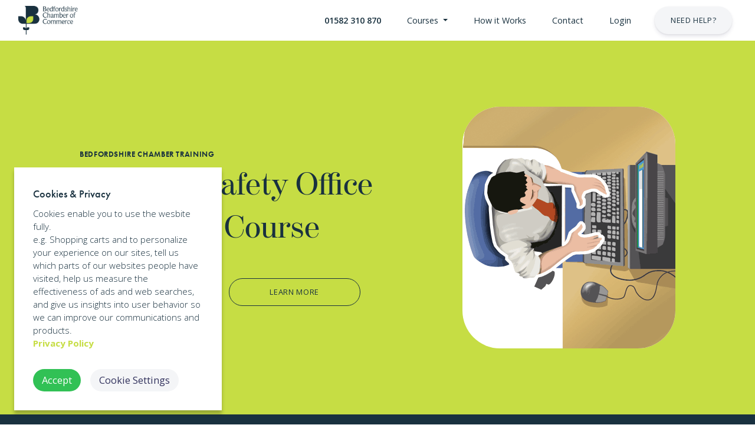

--- FILE ---
content_type: text/html; charset=UTF-8
request_url: https://chamber-business-training.com/training/health-and-safety-office-induction/
body_size: 16725
content:

<!DOCTYPE html>
<html lang="en">

	<head>
		<meta http-equiv="Content-Type" content="text/html; charset=utf-8" />
		<meta name="viewport" content="width=device-width, initial-scale=1, shrink-to-fit=no" />
		
		<meta name="keywords" content="Bedfordshire Chamber, online, health, safety, training, course, Health & Safety Office Induction" />
					<meta name="description" content="Bedfordshire Chamber Training, Essentials for office safety, fire and emergency, work life balance, stress, accidents, computer workstation safety (DSE) as well as home working, manual handling and bullying." />
		
		<link rel="canonical" href="https://chamber-business-training.com/training/health-and-safety-office-induction/" />
		<title>Health & Safety Office Induction Course - Health & Safety Office Standards - Bedfordshire Chamber Training</title>

		<!--     Fonts and icons     -->
		<link href="https://fonts.googleapis.com/css?family=Open+Sans:300,400,600,700&display=swap" rel="stylesheet" />
		<link
			rel="stylesheet"
			href="https://cdnjs.cloudflare.com/ajax/libs/font-awesome/4.7.0/css/font-awesome.min.css"
			integrity="sha512-SfTiTlX6kk+qitfevl/7LibUOeJWlt9rbyDn92a1DqWOw9vWG2MFoays0sgObmWazO5BQPiFucnnEAjpAB+/Sw=="
			crossorigin="anonymous"
		/>
		<!-- CSS Files -->
					<link type="text/css" href="/assets/cjview/css/arg-cjview.min.css" rel="stylesheet" />
				<link rel="stylesheet" href="/themes/bedfordshire_chamber/cjview-style.css" type="text/css" />
		
		<!-- jQuery head, others in foot -->
		<script
			src="https://cdnjs.cloudflare.com/ajax/libs/jquery/3.5.1/jquery.min.js"
			integrity="sha512-bLT0Qm9VnAYZDflyKcBaQ2gg0hSYNQrJ8RilYldYQ1FxQYoCLtUjuuRuZo+fjqhx/qtq/1itJ0C2ejDxltZVFg=="
			crossorigin="anonymous"
		></script>

				<script async src="https://www.googletagmanager.com/gtag/js?id=UA-51678870-15"></script>
		<script>
			window.dataLayer = window.dataLayer || [];
			function gtag(){dataLayer.push(arguments);}
			gtag('js', new Date());

			gtag('config', 'UA-51678870-15');
			 
			
			$(document).ready(function () {
				
				$('.gaTrack, button, a.button, .btn, input[type="submit"], input[type="button"], input[type="reset"], .menu-item a, .menu a, li a').on('click', function() {

					var name = $(this).text();
					gtag('event', 'click', { 'event_label': name });
				});

				//moved chatlio event send to after chatlio loads

			});

		</script>
			<script>
		(function(){
		var t,i,e,n=window,o=document,a=arguments,s="script",r=["config","track","identify","visit","push","call","trackForm","trackClick"],c=function(){var t,i=this;for(i._e=[],t=0;r.length>t;t++)(function(t){i[t]=function(){return i._e.push([t].concat(Array.prototype.slice.call(arguments,0))),i}})(r[t])};for(n._w=n._w||{},t=0;a.length>t;t++)n._w[a[t]]=n[a[t]]=n[a[t]]||new c;i=o.createElement(s),i.async=1,i.src="//static.woopra.com/js/w.js",e=o.getElementsByTagName(s)[0],e.parentNode.insertBefore(i,e)
		})("woopra");

		woopra.config({
		  domain: 'training.hozzamedia.net',
			outgoing_tracking: true
		});

		$(document).ready(function () {
			
			$('.gaTrack, button, a.button, input[type="submit"], input[type="button"], input[type="reset"], .menu-item a, .menu a, li a').on('click', function() {
				var name = $(this).text();
				woopra.track("click", { name: name });
			});

			document.addEventListener("chatlio.firstMessageSent", function(event){ 
				woopra.track("live chat", { client: 'chatlio', event: 'firstMessageSent' });
			});

		});

		
		woopra.track();
	</script>
	
	<script defer src="https://cloud.umami.is/script.js" data-website-id="047db6bb-e9d4-49c5-b731-0453ddab5b55"></script>

	<script type="text/javascript">
		$(document).ready(function () {
			$('.gaTrack, button, a.button, .btn, input[type="submit"], input[type="button"], input[type="reset"], .menu-item a, .menu a, li a').on('click', function() {
				
				if (typeof umami !== 'undefined') {
					var name = $(this).text();
					umami.track('click "'+name+'"');
				}
			});
		});
	</script>

	
		
<meta property="og:title" content="Health & Safety Office Standards Course" />
<meta property="og:url" content="https://chamber-business-training.com/training/health-and-safety-office-induction/" />
<meta property="og:description" content="Essentials for office safety, fire and emergency, work life balance, stress, accidents, computer workstation safety (DSE) as well as home working, manual handling and bullying." />
<meta property="og:image" content="https://chamber-business-training.com/images/courses/man-workstation-above.png" />
<meta property="og:type" content="website" />

<meta property="twitter:card" content="summary" />
<meta property="twitter:site" content="@BedsChamberInfo" />
<style type="text/css">
img.cc {
	height: 1.5em;
	margin-right: 0.3em;
	vertical-align: top;
}

	.pic_wrap { 
	}
	.pic {
		height: 250px;
		background-repeat: no-repeat;
		display: inline-block;
		background-size: contain;
	}
		#mbp { 
			background-image: url("/images/macbook-pro-frame.jpg?format=webp&nearlossless=1");
			width: 482px;
		}
			#mbp div {
				background-color: #FFF;
				background-image: url("/images/screenshots/health-and-safety-office-induction-001.png?format=webp&nearlossless=1"), url("/themes/bedfordshire_chamber/images/header.png?format=webp&nearlossless=1");
				background-size: auto 108px, 100% auto;
				background-repeat: no-repeat;
				background-position: bottom center, top left;
				margin-top: 60px;
				margin-left: 155px;
				width: 207px;
				height: 135px;
			}
		
		#ipb {
			background-image: url("/images/iphone-5-black-frame.jpg?format=webp&nearlossless=1");
			width: 453px;
		}
			#ipb div {
				background-image: url("/images/screenshots/health-and-safety-office-induction-002.png?format=webp&nearlossless=1");
				background-size: auto 115px;
				background-repeat: no-repeat;
				background-position: center top;
				margin-top: 79px;
				margin-left: 153px;
				width: 164px;
				height: 89px;
			}
		#tabb {
			background-image: url("/images/ipad-black-frame.png?format=webp&nearlossless=1");
			width: 372px;
		}
			#tabb div {
				background-color: #FFF;
				background-image: url("/images/screenshots/health-and-safety-office-induction-003.png?format=webp&nearlossless=1"), url("/themes/bedfordshire_chamber/images/header.png?format=webp&nearlossless=1");
				background-size: auto 140px, 100% auto;
				background-repeat: no-repeat;
				background-position: bottom center, top left;
				margin-top: 48px;
				margin-left: 83px;
				width: 209px;
				height: 167px;	
			}
	


.usp-badge {
	margin: 0.4em 0.6em 0.4em 0;
	border: 1px solid #FECC30;
	border-radius: 30px;
	height: 3em;
	padding-right: 1em;
	display: inline-block;
	letter-spacing: 0.05em;
	font-size: 0.8em;
}
.usp-badge span {
	float: left;
	padding: 0.7em;
	text-transform: uppercase;
	font-weight: normal;
}
.usp-badge:before {
	background-color: #FECC30;
	width: 1.7em;
	height: 1.9em;
	content: "";
	float: left;
	margin: 0.5em 0 0.5em 1em;
	mask: url("[data-uri]") no-repeat center center;
	-webkit-mask: url("[data-uri]") no-repeat center center;
}

.usp-badge.level { border-color: #da2600; }
.usp-badge.level::before { background-color: #da2600;  }

.usp-badge.award { border-color: #de8292; }
.usp-badge.award::before { background-color: #de8292;  }

.usp-badge.cpd { border-color: var(--green); }
.usp-badge.cpd::before { background-color: var(--green);  }


.star-bar .fa.fa-star {
	margin-right: 0.4em;
}
.star-bar {
	margin-left: 1em;
	margin-right: 1em;
}

#course_icon {
	background-color: #FFF;
	border-radius: 4em;
}

</style>
	</head>



<body>
	

<!-- Navbar -->
<nav id="navbar-main" class="navbar navbar-main navbar-expand-lg py-2 navbar-light bg-white text-darker">
			<div class="container-fluid">
				<a class="navbar-brand mr-lg-5" href="/">
				<img alt="Bedfordshire Chamber Training" title="Bedfordshire Chamber Training" src="/themes/bedfordshire_chamber/logo.png?format=webp&nearlossless=1&height=100" />
				</a>
				<button
					class="navbar-toggler"
					type="button"
					data-toggle="collapse"
					data-target="#navbar_global"
					aria-controls="navbar_global"
					aria-expanded="false"
					aria-label="Toggle navigation"
				>
					<span class="navbar-toggler-icon"></span>
				</button>
				<div class="navbar-collapse collapse" id="navbar_global">
					<div class="navbar-collapse-header">
						<div class="row">
							<div class="col-6 collapse-brand">
								<a href="/">
								<img alt="Bedfordshire Chamber Training" title="Bedfordshire Chamber Training" src="/themes/bedfordshire_chamber/logo.png" />
								</a>
							</div>
							<div class="col-6 collapse-close">
								<button
									type="button"
									class="navbar-toggler"
									data-toggle="collapse"
									data-target="#navbar_global"
									aria-controls="navbar_global"
									aria-expanded="false"
									aria-label="Toggle navigation"
								>
									<span></span>
									<span></span>
								</button>
							</div>
						</div>
					</div>

										<ul class="navbar-nav navbar-nav-hover align-items-lg-center ml-lg-auto">

						
						<li class="nav-item">
							<a href="tel:01582 310 870" class="nav-link font-weight-bold" role="button">
								<span class="nav-link-inner--text">01582 310 870</span>
							</a>
						</li>

						<li class="nav-item dropdown">
							<a href="/courses/" class="nav-link dropdown-toggle" data-toggle="dropdown" role="button">
								<span class="nav-link-inner--text">Courses</span>
							</a>
							<div class="dropdown-menu dropdown-menu-xl">
								<div class="dropdown-menu-inner">

									<a href="/training/" class="media d-flex align-items-center">
										<div class="icon icon-shape bg-primary rounded-circle text-white">
											<i class="fa fa-bars"></i>
										</div>
										<div class="media-body ml-3">
											<h6 class="font-weight-bold text-darker mb-md-1">
												All Health &amp; Safety Courses
											</h6>
										</div>
									</a>
									<a href="/training/?search" class="media d-flex align-items-center">
										<div class="icon icon-shape bg-success rounded-circle text-white">
											<i class="fa fa-search"></i>
										</div>
										<div class="media-body ml-3">
											<h6 class="font-weight-normal text-darker mb-md-1">
												Search Courses
											</h6>
										</div>
									</a>

									<a href="/articles/create-your-own-custom-elearning-course/" class="media d-flex align-items-center">
										<div class="icon icon-shape bg-default rounded-circle text-white">
											<i class="fa fa-snowflake-o"></i>
										</div>
										<div class="media-body ml-3">
											<h6 class="font-weight-normal text-darker mb-md-1">
												Custom Built Courses	
											</h6>
										</div>
									</a>

																		<a href="/courses/offices-and-business-services/" class="media d-flex align-items-center">
										<div class="icon icon-shape bg-default rounded-circle text-white">
											<i class="fa fa-briefcase"></i>										</div>
										<div class="media-body ml-3">
											<h6 class="font-weight-normal text-darker mb-md-1">
												Offices & Business Services Industry
											</h6>
										</div>
									</a>
																		<a href="/courses/retail-and-shops/" class="media d-flex align-items-center">
										<div class="icon icon-shape bg-default rounded-circle text-white">
											<i class="fa fa-shopping-bag"></i>										</div>
										<div class="media-body ml-3">
											<h6 class="font-weight-normal text-darker mb-md-1">
												Retail Industry
											</h6>
										</div>
									</a>
																		<a href="/courses/digital-services-and-design/" class="media d-flex align-items-center">
										<div class="icon icon-shape bg-default rounded-circle text-white">
											<i class="fa fa-cloud"></i>										</div>
										<div class="media-body ml-3">
											<h6 class="font-weight-normal text-darker mb-md-1">
												Digital Services & Design Industry
											</h6>
										</div>
									</a>
																		<a href="/courses/education-and-schools/" class="media d-flex align-items-center">
										<div class="icon icon-shape bg-default rounded-circle text-white">
											<i class="fa fa-graduation-cap"></i>										</div>
										<div class="media-body ml-3">
											<h6 class="font-weight-normal text-darker mb-md-1">
												Education & Schools Industry
											</h6>
										</div>
									</a>
																		<a href="/courses/government-and-institution/" class="media d-flex align-items-center">
										<div class="icon icon-shape bg-default rounded-circle text-white">
											<i class="fa fa-institution"></i>										</div>
										<div class="media-body ml-3">
											<h6 class="font-weight-normal text-darker mb-md-1">
												Government & Institution Industry
											</h6>
										</div>
									</a>
																		<a href="/courses/charities-and-ngo/" class="media d-flex align-items-center">
										<div class="icon icon-shape bg-default rounded-circle text-white">
											<i class="fa fa-lightbulb-o"></i>										</div>
										<div class="media-body ml-3">
											<h6 class="font-weight-normal text-darker mb-md-1">
												Charities & NGO Industry
											</h6>
										</div>
									</a>
																		<a href="/courses/manufacturing-and-engineering/" class="media d-flex align-items-center">
										<div class="icon icon-shape bg-default rounded-circle text-white">
											<i class="fa fa-industry"></i>										</div>
										<div class="media-body ml-3">
											<h6 class="font-weight-normal text-darker mb-md-1">
												Manufacturing & Engineering Industry
											</h6>
										</div>
									</a>
																		<a href="/courses/logistics-and-maritime/" class="media d-flex align-items-center">
										<div class="icon icon-shape bg-default rounded-circle text-white">
											<i class="fa fa-cubes"></i>										</div>
										<div class="media-body ml-3">
											<h6 class="font-weight-normal text-darker mb-md-1">
												Logistics & Maritime Industry
											</h6>
										</div>
									</a>
																		<a href="/courses/mining-oil-and-gas/" class="media d-flex align-items-center">
										<div class="icon icon-shape bg-default rounded-circle text-white">
											<i class="fa fa-map-marker"></i>										</div>
										<div class="media-body ml-3">
											<h6 class="font-weight-normal text-darker mb-md-1">
												Oil, Gas & Mining Industry
											</h6>
										</div>
									</a>
																		<a href="/courses/travel-and-leisure/" class="media d-flex align-items-center">
										<div class="icon icon-shape bg-default rounded-circle text-white">
											<i class="fa fa-sun-o"></i>										</div>
										<div class="media-body ml-3">
											<h6 class="font-weight-normal text-darker mb-md-1">
												Travel & Leisure Industry
											</h6>
										</div>
									</a>
																		<a href="/courses/care-homes-and-domiciliary-care/" class="media d-flex align-items-center">
										<div class="icon icon-shape bg-default rounded-circle text-white">
											<i class="fa fa-heart"></i>										</div>
										<div class="media-body ml-3">
											<h6 class="font-weight-normal text-darker mb-md-1">
												Care Homes & Domiciliary Care Industry
											</h6>
										</div>
									</a>
																		<a href="/courses/hospital-recruitment/" class="media d-flex align-items-center">
										<div class="icon icon-shape bg-default rounded-circle text-white">
											<i class="fa fa-user-md"></i>										</div>
										<div class="media-body ml-3">
											<h6 class="font-weight-normal text-darker mb-md-1">
												Hospital Recruitment Industry
											</h6>
										</div>
									</a>
									
								</div>
							</div>
						</li>

						<li class="nav-item">
							<a href="/features/" class="nav-link" role="button">
								<span class="nav-link-inner--text">How it Works</span>
							</a>
						</li>
						

						<li class="nav-item">
							<a href="/contact/" class="nav-link" role="button">
								<span class="nav-link-inner--text">Contact</span>
							</a>
						</li>

						
							<li class="nav-item">
								<a href="/login/" class="nav-link" role="button">
									<span class="nav-link-inner--text">Login</span>
								</a>
							</li>

						
						
								<li class="nav-item pt-3 pt-lg-0 pl-lg-3">
									<a href="#" onclick="build_signup_form('nav_cta_prod_help', '/images/vlad-bagacian-d1eaoAabeXs-unsplash.jpg?format=webp&nearlossless=1&crop=smart&width=545&height=712', 'Need help finding the right courses?', 'Book a free demo with an experienced specialist, there\'s no commitment and they can guide you on your circumstances.', 'Book call');" class="btn btn-secondary">
										<span class="nav-link-inner--text">Need help?</span>
									</a>
								</li>

												</ul>
				</div>
			</div>
		</nav>
		<!-- End Navbar -->

<div class="section section-hero bg-default d-flex">
	<div class="container my-5 align-self-center">

		<div class="row align-items-center">

			<div class="col-12 col-lg-7">
				<h2 class="font-size-80 heading-sans text-uppercase font-weight-bold">Bedfordshire Chamber Training</h2>
				<h1 class="display-1">Health & Safety Office Standards Course</h1>

				<div class="row mt-5">
					<div class="col-12 col-sm-5 mb-4 mb-sm-0">
						<button class="btn btn-success btn-block" onclick="$('#modal-add-to-cart').modal('show'); $('#modal-add-to-cart #add-course-name').html('Health & Safety Office Standards Course'); $('#modal-add-to-cart #courseName').val('Health & Safety Office Induction');">Add to Cart</button>
					</div>
										<div class="col-12 col-sm-5">
						<a class="btn btn-outline-dark btn-block" href="#menu" onclick="simple_scroll('#menu', 200, 2000);">Learn more</a>
					</div>
									</div>

			</div>
			<div class="col-12 col-lg-5">
				<img class="d-block float-lg-right mt-5 mt-lg-0 mw-100" id="course_icon" src="/images/courses/man-workstation-above.png?format=webp&nearlossless=1" title="Health & Safety Office Standards Course eLearning" alt="Health & Safety Office Induction">
			</div>

		</div>

	</div>
</div>

<div class="section py-4 bg-dark text-white">
	<div class="container">
		<div class="row">
			<div class="col pl-md-0 text-center">
					<p class="font-weight-bold text-uppercase d-inline text-white">Trusted &amp; Reviewed</p>

					<span class="text-success font-size-20 star-bar">
						<i class="fa fa-star"></i><i class="fa fa-star"></i><i class="fa fa-star"></i><i class="fa fa-star"></i><i class="fa fa-star-half-o"></i>					</span>

					<strong>4.5 / 5.0 |</strong>

					<p class="d-inline">score based on 63,576 total reviews.</p>

			</div>
		</div>
	</div>
</div>

<div class="section py-4 border-bottom">
	<div class="container">
		<div class="row">
			<div class="col pl-0">

				<ol class="breadcrumb mb-0 bg-transparent small text-uppercase  justify-content-center justify-content-md-start">
					<li class="breadcrumb-item py-2 py-md-0">
						<a href="/">Bedfordshire Chamber Training</a>
					</li>
					<li class="breadcrumb-item py-2 py-md-0">
						<a href="/training/">Courses</a>
					</li>
					<li class="breadcrumb-item py-2 py-md-0">
						<a href="./">Health & Safety Office Induction</a>
					</li>
				</ol>

			</div>
		</div>
	</div>
</div>


<div class="section pb-8 pt-0 pt-lg-6">
	<div class="container">
		<div class="row">
			<div class="col-12 col-lg-7 pr-6">

				<p class="lead text-darker">This Health & Safety Office Standards Course learning outcomes include; Essentials for office safety, <strong>fire</strong> and emergency, <strong>work life balance</strong>, <strong>stress</strong>, <strong>accidents</strong>, computer <strong>workstation</strong> safety (<strong>DSE</strong>) as well as <strong>home working</strong>, <strong>manual</strong> <strong>handling</strong> and <strong>bullying</strong>.<br><a href="#about" onclick="simple_scroll('#about', 200, 2000);">Learn more</a>.</p>	

				<div class="sash mt-4"><div class="usp-badge level"><span class="">Level 2</span></div><div class="usp-badge cpd"><span class=""><abbr title="Continuing Professional Development">CPD</abbr></span></div><div class="usp-badge award"><span class="">Award Winning Author</span></div><div class="usp-badge popular"><span class="">Popular</span></div></div>
				<span class="h1 text-lighter">&mdash;</span>

				<p class="h5 mt-4 mb-4">Key-points of Bedfordshire Chamber Training</p>
				<ul class="list-group list-group-flush">
					<li class="list-group-item pl-0 py-2 mr-4" style="border: 0;"><h4 class="h6 font-weight-normal m-0"><i class="fa fa-check text-success mr-4"></i> Comply with UK Legislation</h4></li><li class="list-group-item pl-0 py-2 mr-4" style="border: 0;"><h4 class="h6 font-weight-normal m-0"><i class="fa fa-check text-success mr-4"></i> <img class="cc" title="Pay with PayPal" alt="PayPal" src="/images/cc-PayPal.png"><img class="cc" title="Pay with Visa" alt="Visa" src="/images/cc-Visa_Inverted.png"><img class="cc" title="Pay with MasterCard" alt="MasterCard" src="/images/cc-MasterCard.png"><img class="cc" title="Pay with Maestro" alt="Maestro" src="/images/cc-Maestro_Inverted.png"><img class="cc" title="Pay with AMEX American Express" alt="AMEX" src="/images/cc-American-Express.png"><img class="cc" title="Pay with Delta" alt="Delta" src="/images/cc-Delta.png"></h4></li><li class="list-group-item pl-0 py-2 mr-4" style="border: 0;"><h4 class="h6 font-weight-normal m-0"><i class="fa fa-check text-success mr-4"></i> Learn Anywhere, Any Device</h4></li><li class="list-group-item pl-0 py-2 mr-4" style="border: 0;"><h4 class="h6 font-weight-normal m-0"><i class="fa fa-check text-success mr-4"></i> No Setup Cost</h4></li><li class="list-group-item pl-0 py-2 mr-4" style="border: 0;"><h4 class="h6 font-weight-normal m-0"><i class="fa fa-check text-success mr-4"></i> Reports for Businesses</h4></li>				</ul>

			</div>
			<div class="col-12 col-lg-5">

				<div class="bg-light p-5 mt-5 mt-lg-0" style="border-radius: 20px;">
					<div class="row">
						<div class="col-12 px-0"><p class="h5">Pricing</p></div>
						<div class="col-12 px-0 pb-4 mb-4 border-bottom">
							<span class="display-3 heading-sans">
								£40							</span>
							<strong class="d-block heading-sans h5 font-weight-normal">for Teams and Individuals</strong>
						</div>

													<div class="col-12 text-uppercase h6 font-size-80 px-0 mb-3">Discounts</div>
							<div class="col-23 px-0">

								<p class="mb-2"><strong>55%</strong> off for Business &amp; Groups</p>

								<p class="mb-2"><strong>75%</strong> off for  Agency &amp; Enterprise</p>

								<p class="mb-0"><a data-toggle="collapse" href="#price-explained" class="btn pl-0 text-primary">Learn more</a></p>
							</div>
							<div class="col-12 price-explained collapse px-0 mt-4 pt-4 border-top" id="price-explained">
								<p class="h6 text-uppercase font-size-80">Bulk Pricing Explained</p>
								<p>Organisations, Groups and Businesses training <strong>25</strong> or more people with this course pay <strong>£18</strong> per person.</p>
								<p>Larger orders from Agencies &amp; Enterprises, training <strong>100</strong> or more people with this course, only pay <strong>£10</strong> per person.</p>
								<p>These bulk discounts are automatically applied at checkout for your convenience.<p>
							</div>
											</div>
				</div>

				<div class="row mt-4">
					<div class="col-12 col-sm-6">
						<button class="btn btn-success btn-block" onclick="$('#modal-add-to-cart').modal('show'); $('#modal-add-to-cart #add-course-name').html('Health & Safety Office Standards Course'); $('#modal-add-to-cart #courseName').val('Health & Safety Office Induction');">Add to Cart</button>
					</div>
										<div class="col-12 col-sm-6 mt-4 mt-sm-0">
						<button class="btn btn-outline-dark btn-block" onclick="build_signup_form('product-page-cta-callme', '/images/magnet-me-63XrEEiOko8-unsplash.jpg?format=webp&nearlossless=1&crop=smart&width=545&height=712', 'Book a Callback', 'Need help choosing, or have questions about our courses, book a call today.');">Call Me</button>
					</div>
									</div>

			</div>


		</div>
	</div>
</div>


<div class="container-fluid py-lg bg-fancy-grad">
	<div class="container">
		<div class="row text-center mb-5">
		<div class="col"><span class="display-5">
							<div id="review_title"  class="title_vis">Why choose Bedfordshire Chamber Training?</div>
					</span></div>
		</div>
		<div class="row pb-5">
			<div class="col text-center mb-4">
				<span class="display-4">
					<i class="fa fa-star"></i><i class="fa fa-star"></i><i class="fa fa-star"></i><i class="fa fa-star"></i><i class="fa fa-star-half-o"></i>				</span>

				<div class="display-3 my-4">“Enjoyed the online training. I had time to do it in my own time and also take in what I was reading without distraction. Thank you!”</div>

				<div class="text-primary text-uppercase font-weight-bold">- Stevena J -</div>
				<div class="text-muted">
					1 of 1, out-of 63,576 Reviews				</div>

			</div>
		</div>

		
	</div>
</div>



<div class="section bg-dark text-white py-7">
	<div class="container">
		<div class="row text-center px-lg-9">
			<div class="col signup" id="signup-prod-banner-signup-free" data-imgsrc="/images/magnet-me-63XrEEiOko8-unsplash.jpg?format=webp&nearlossless=1&crop=smart&width=545&height=712">
				<span class="d-block h1 mb-4 signup-title text-white">Sign up for free</span>
				<span class="d-block mt-0 signup-copy">Our years of experience providing professionals and businesses with proven e-learning enables us to provide valuable health and safety training guidance based on your specific circumstances for free.</span>

				<form class="form-inline justify-content-center my-5">
					<div class="form-group">
						<input type="email" class="form-control mr-2 signup-email" placeholder="Email Address">
					</div>
					<button type="submit" class="btn btn-primary">Sign-up</button>
				</form>
				
				<span class="d-block small text-muted">We only send relevant information and respect your privacy, we will not share your information with anyone else. See our <a href="/tac/" class="text-muted font-weight-bold">Terms and conditions</a>, <a href="/tac/#2" class="text-muted font-weight-bold">Privacy Policy</a> for more information.</span>
			</div>
		</div>
	</div>
</div>



<div class="section py-9 overflow-hidden" id="pics">
	<div class="container">
		<div class="row align-items-center">
			<div class="col-12 col-lg-6 pl-lg-7 order-lg-last"><span class="d-block h1 mb-4">Any device</span></div>
			<div class="col-12 col-lg-6"><div class="pic" id="mbp"><div></div></div></div>
		</div>
		<div class="row align-items-center my-5">
			<div class="col-12 col-lg-6"><span class="d-block h1 mb-4">Learn Anywhere</span></div>
			<div class="col-12 col-lg-6 pl-lg-7"><div class="pic" id="tabb"><div></div></div></div>
		</div>
		<div class="row align-items-center">
			<div class="col-12 col-lg-6 pl-lg-7 order-lg-last"><span class="d-block h1 mb-4">Anytime</span></div>
			<div class="col-12 col-lg-6"><div class="pic" id="ipb"><div></div></div></div>
		</div>
	</div>
</div>





<div class="section bg-light pt-6 pt-lg-8">
	<div class="container">
		<div class="row">

			<div class="col-12 mb-3 text-center">
				<span class="h5" id="menu">
					Health & Safety Office Standards Course Menu 
				</span>
			</div>

			<div class="col-12 mb-4 text-center">
				Showing 10 of the 24 included <abbr title="e-learning">eLearning</abbr> lessons in this course. The whole course takes on 
				<em class="time">
					average 1<span class="hour"> <span class="pale">hours</span>, </span> 37<span class="min"> <span class="pale">minutes</span></span>				</em>
			</div>
				
				

			<div class="col-12 my-4">

	
				<div class="accordion" id="course_menu">
									<div class="card">
						<div class="card-header px-0" id="lesson_1">
							<h2 class="mb-0">
								<button class="btn btn-link btn-block text-left px-0" style="text-transform:none;" type="button" data-toggle="collapse" data-target="#lesson_desc_1" aria-expanded="true" aria-controls="lesson_desc_1">
									Display Screen Equipment								</button>
							</h2>
						</div>

						<div id="lesson_desc_1" class="collapse  show " aria-labelledby="lesson_" data-parent="#course_menu">
							<div class="card-body pl-0 pr-lg-9">
								<p>
								Understand computer workstation safety (aka DSE), the appropriate positioning of workstations and how to correct or adapt work chairs to improve an "ergonomic posture".								</p>
							</div>
						</div>
					</div>
										<div class="card more collapse">
						<div class="card-header px-0" id="lesson_48">
							<h2 class="mb-0">
								<button class="btn btn-link btn-block text-left px-0" style="text-transform:none;" type="button" data-toggle="collapse" data-target="#lesson_desc_48" aria-expanded="true" aria-controls="lesson_desc_48">
									Manual Handling for office environments								</button>
							</h2>
						</div>

						<div id="lesson_desc_48" class="collapse  show " aria-labelledby="lesson_" data-parent="#course_menu">
							<div class="card-body pl-0 pr-lg-9">
								<p>
								Learn about the manual handling and movement of inanimate objects in the working environment and the techniques to use such as L.I.T.E.								</p>
							</div>
						</div>
					</div>
										<div class="card more collapse">
						<div class="card-header px-0" id="lesson_83">
							<h2 class="mb-0">
								<button class="btn btn-link btn-block text-left px-0" style="text-transform:none;" type="button" data-toggle="collapse" data-target="#lesson_desc_83" aria-expanded="true" aria-controls="lesson_desc_83">
									Slips Trips Falls								</button>
							</h2>
						</div>

						<div id="lesson_desc_83" class="collapse  show " aria-labelledby="lesson_" data-parent="#course_menu">
							<div class="card-body pl-0 pr-lg-9">
								<p>
								Understand the importance of reporting potential causes of slips, trips and falls.								</p>
							</div>
						</div>
					</div>
										<div class="card more collapse">
						<div class="card-header px-0" id="lesson_85">
							<h2 class="mb-0">
								<button class="btn btn-link btn-block text-left px-0" style="text-transform:none;" type="button" data-toggle="collapse" data-target="#lesson_desc_85" aria-expanded="true" aria-controls="lesson_desc_85">
									Inspections of the Workplace								</button>
							</h2>
						</div>

						<div id="lesson_desc_85" class="collapse  show " aria-labelledby="lesson_" data-parent="#course_menu">
							<div class="card-body pl-0 pr-lg-9">
								<p>
								Understand the importance of regular workplace inspections to ensure that hazards are identified in order to pro-actively reduce risk.								</p>
							</div>
						</div>
					</div>
										<div class="card more collapse">
						<div class="card-header px-0" id="lesson_90">
							<h2 class="mb-0">
								<button class="btn btn-link btn-block text-left px-0" style="text-transform:none;" type="button" data-toggle="collapse" data-target="#lesson_desc_90" aria-expanded="true" aria-controls="lesson_desc_90">
									Accidents & Incidents (RIDDOR)								</button>
							</h2>
						</div>

						<div id="lesson_desc_90" class="collapse  show " aria-labelledby="lesson_" data-parent="#course_menu">
							<div class="card-body pl-0 pr-lg-9">
								<p>
								Understanding accidents, incidents, near miss events and the legal reporting requirements of RIDDOR (Reporting of Injuries, Diseases and Dangerous Occurrences Regulations).								</p>
							</div>
						</div>
					</div>
										<div class="card more collapse">
						<div class="card-header px-0" id="lesson_112">
							<h2 class="mb-0">
								<button class="btn btn-link btn-block text-left px-0" style="text-transform:none;" type="button" data-toggle="collapse" data-target="#lesson_desc_112" aria-expanded="true" aria-controls="lesson_desc_112">
									Information Sources								</button>
							</h2>
						</div>

						<div id="lesson_desc_112" class="collapse  show " aria-labelledby="lesson_" data-parent="#course_menu">
							<div class="card-body pl-0 pr-lg-9">
								<p>
								Understand where to find information about the key points of the management of Health and Safety within an organisation and how it is integrated.								</p>
							</div>
						</div>
					</div>
										<div class="card">
						<div class="card-header px-0" id="lesson_114">
							<h2 class="mb-0">
								<button class="btn btn-link btn-block text-left px-0 collapsed " style="text-transform:none;" type="button" data-toggle="collapse" data-target="#lesson_desc_114" aria-expanded="true" aria-controls="lesson_desc_114">
									First Aid								</button>
							</h2>
						</div>

						<div id="lesson_desc_114" class="collapse  " aria-labelledby="lesson_" data-parent="#course_menu">
							<div class="card-body pl-0 pr-lg-9">
								<p>
								Understand the importance of informing colleagues of who their First Aider is and that medication such as pain relief is not to be administered during first aid. This module does not replace First Aid training.								</p>
							</div>
						</div>
					</div>
										<div class="card">
						<div class="card-header px-0" id="lesson_117">
							<h2 class="mb-0">
								<button class="btn btn-link btn-block text-left px-0 collapsed " style="text-transform:none;" type="button" data-toggle="collapse" data-target="#lesson_desc_117" aria-expanded="true" aria-controls="lesson_desc_117">
									Substance Misuse								</button>
							</h2>
						</div>

						<div id="lesson_desc_117" class="collapse  " aria-labelledby="lesson_" data-parent="#course_menu">
							<div class="card-body pl-0 pr-lg-9">
								<p>
								Understand why colleagues under the influence of alcohol or drugs are not permitted to undertake work on the employers' behalf and learn about support options.								</p>
							</div>
						</div>
					</div>
										<div class="card">
						<div class="card-header px-0" id="lesson_119">
							<h2 class="mb-0">
								<button class="btn btn-link btn-block text-left px-0 collapsed " style="text-transform:none;" type="button" data-toggle="collapse" data-target="#lesson_desc_119" aria-expanded="true" aria-controls="lesson_desc_119">
									Asbestos Awareness for Office Environments								</button>
							</h2>
						</div>

						<div id="lesson_desc_119" class="collapse  " aria-labelledby="lesson_" data-parent="#course_menu">
							<div class="card-body pl-0 pr-lg-9">
								<p>
								Familiarisation with key principles of the 3 types of asbestos, Chrysotile (White), Crocidolite (Blue), Amosite (Brown) and the harm it can do, why buildings have asbestos and how is it managed.								</p>
							</div>
						</div>
					</div>
										<div class="card">
						<div class="card-header px-0" id="lesson_127">
							<h2 class="mb-0">
								<button class="btn btn-link btn-block text-left px-0 collapsed " style="text-transform:none;" type="button" data-toggle="collapse" data-target="#lesson_desc_127" aria-expanded="true" aria-controls="lesson_desc_127">
									Fire & Emergency								</button>
							</h2>
						</div>

						<div id="lesson_desc_127" class="collapse  " aria-labelledby="lesson_" data-parent="#course_menu">
							<div class="card-body pl-0 pr-lg-9">
								<p>
								Understand the key principles of fire safety and how workplace fires can cause significant harm before reaching you. Learn about good housekeeping practices and other emergencies such as bomb threat and how they should be addressed in an emergency plan.								</p>
							</div>
						</div>
					</div>
										<div class="card more collapse">
						<div class="card-header px-0" id="lesson_187">
							<h2 class="mb-0">
								<button class="btn btn-link btn-block text-left px-0 collapsed " style="text-transform:none;" type="button" data-toggle="collapse" data-target="#lesson_desc_187" aria-expanded="true" aria-controls="lesson_desc_187">
									Portable Electrical Equipment								</button>
							</h2>
						</div>

						<div id="lesson_desc_187" class="collapse  " aria-labelledby="lesson_" data-parent="#course_menu">
							<div class="card-body pl-0 pr-lg-9">
								<p>
								Understand why portable or moveable equipment may suffer additional wear, potentially causing harm to workers, we describe the factors which might contribute to this and actions to be taken by day-to-day workers and also by management such as user checks, formal visual examinations, and formal inspections/tests.								</p>
							</div>
						</div>
					</div>
										<div class="card">
						<div class="card-header px-0" id="lesson_204">
							<h2 class="mb-0">
								<button class="btn btn-link btn-block text-left px-0 collapsed " style="text-transform:none;" type="button" data-toggle="collapse" data-target="#lesson_desc_204" aria-expanded="true" aria-controls="lesson_desc_204">
									Safety Signs								</button>
							</h2>
						</div>

						<div id="lesson_desc_204" class="collapse  " aria-labelledby="lesson_" data-parent="#course_menu">
							<div class="card-body pl-0 pr-lg-9">
								<p>
								Learn about the different types of safety signs, such as; mandatory, prohibition, warning, safe condition and how to recognise them.								</p>
							</div>
						</div>
					</div>
										<div class="card">
						<div class="card-header px-0" id="lesson_209">
							<h2 class="mb-0">
								<button class="btn btn-link btn-block text-left px-0 collapsed " style="text-transform:none;" type="button" data-toggle="collapse" data-target="#lesson_desc_209" aria-expanded="true" aria-controls="lesson_desc_209">
									Occupational Health								</button>
							</h2>
						</div>

						<div id="lesson_desc_209" class="collapse  " aria-labelledby="lesson_" data-parent="#course_menu">
							<div class="card-body pl-0 pr-lg-9">
								<p>
								Understand the benefits of actively communicating occupational health issues to line managers.								</p>
							</div>
						</div>
					</div>
										<div class="card">
						<div class="card-header px-0" id="lesson_211">
							<h2 class="mb-0">
								<button class="btn btn-link btn-block text-left px-0 collapsed " style="text-transform:none;" type="button" data-toggle="collapse" data-target="#lesson_desc_211" aria-expanded="true" aria-controls="lesson_desc_211">
									COSHH								</button>
							</h2>
						</div>

						<div id="lesson_desc_211" class="collapse  " aria-labelledby="lesson_" data-parent="#course_menu">
							<div class="card-body pl-0 pr-lg-9">
								<p>
								Understand the types of hazardous substances that may be found in the workplace, and their potential impacts upon health. Also provides an understanding about the types of hazard warning symbols and their meaning.								</p>
							</div>
						</div>
					</div>
										<div class="card more collapse">
						<div class="card-header px-0" id="lesson_233">
							<h2 class="mb-0">
								<button class="btn btn-link btn-block text-left px-0 collapsed " style="text-transform:none;" type="button" data-toggle="collapse" data-target="#lesson_desc_233" aria-expanded="true" aria-controls="lesson_desc_233">
									Work Equipment/Plant for office environments								</button>
							</h2>
						</div>

						<div id="lesson_desc_233" class="collapse  " aria-labelledby="lesson_" data-parent="#course_menu">
							<div class="card-body pl-0 pr-lg-9">
								<p>
								Understand the different types of work equipment machine guards including; Fixed, Adjustable, Automatic and Interlocking. Learn about Emergency Stop, Trip and Two Handed control devices and the types of harm that can occur if they are removed or tampered with.								</p>
							</div>
						</div>
					</div>
										<div class="card more collapse">
						<div class="card-header px-0" id="lesson_237">
							<h2 class="mb-0">
								<button class="btn btn-link btn-block text-left px-0 collapsed " style="text-transform:none;" type="button" data-toggle="collapse" data-target="#lesson_desc_237" aria-expanded="true" aria-controls="lesson_desc_237">
									Electrical Work								</button>
							</h2>
						</div>

						<div id="lesson_desc_237" class="collapse  " aria-labelledby="lesson_" data-parent="#course_menu">
							<div class="card-body pl-0 pr-lg-9">
								<p>
								Understand the dangers of disabling or bypassing safety features and safeguards on electrical equipment.								</p>
							</div>
						</div>
					</div>
										<div class="card more collapse">
						<div class="card-header px-0" id="lesson_241">
							<h2 class="mb-0">
								<button class="btn btn-link btn-block text-left px-0 collapsed " style="text-transform:none;" type="button" data-toggle="collapse" data-target="#lesson_desc_241" aria-expanded="true" aria-controls="lesson_desc_241">
									Working at Height for office environments								</button>
							</h2>
						</div>

						<div id="lesson_desc_241" class="collapse  " aria-labelledby="lesson_" data-parent="#course_menu">
							<div class="card-body pl-0 pr-lg-9">
								<p>
								Understand what working at height within the work environment actually means with examples to demonstrate suitable types of equipment and good practice.								</p>
							</div>
						</div>
					</div>
										<div class="card more collapse">
						<div class="card-header px-0" id="lesson_254">
							<h2 class="mb-0">
								<button class="btn btn-link btn-block text-left px-0 collapsed " style="text-transform:none;" type="button" data-toggle="collapse" data-target="#lesson_desc_254" aria-expanded="true" aria-controls="lesson_desc_254">
									Lone Working and Home Visits								</button>
							</h2>
						</div>

						<div id="lesson_desc_254" class="collapse  " aria-labelledby="lesson_" data-parent="#course_menu">
							<div class="card-body pl-0 pr-lg-9">
								<p>
								Understand the safe systems of work for colleagues who work by themselves or without close or direct supervision and the precautions to be taken where personal safety is a concern within the workplace.								</p>
							</div>
						</div>
					</div>
										<div class="card more collapse">
						<div class="card-header px-0" id="lesson_257">
							<h2 class="mb-0">
								<button class="btn btn-link btn-block text-left px-0 collapsed " style="text-transform:none;" type="button" data-toggle="collapse" data-target="#lesson_desc_257" aria-expanded="true" aria-controls="lesson_desc_257">
									Driving & Transport								</button>
							</h2>
						</div>

						<div id="lesson_desc_257" class="collapse  " aria-labelledby="lesson_" data-parent="#course_menu">
							<div class="card-body pl-0 pr-lg-9">
								<p>
								Understand the potential harm of driving for work and how to take a proactive role in health and safety when driving.								</p>
							</div>
						</div>
					</div>
										<div class="card more collapse">
						<div class="card-header px-0" id="lesson_267">
							<h2 class="mb-0">
								<button class="btn btn-link btn-block text-left px-0 collapsed " style="text-transform:none;" type="button" data-toggle="collapse" data-target="#lesson_desc_267" aria-expanded="true" aria-controls="lesson_desc_267">
									Work Life Balance & Stress								</button>
							</h2>
						</div>

						<div id="lesson_desc_267" class="collapse  " aria-labelledby="lesson_" data-parent="#course_menu">
							<div class="card-body pl-0 pr-lg-9">
								<p>
								Learn about negative stress, positive stress and pressure along with it's various sources and how they can be work or home related. Understand how to recognise the symptoms and which actions can achieve a healthy work/life balance.								</p>
							</div>
						</div>
					</div>
										<div class="card more collapse">
						<div class="card-header px-0" id="lesson_281">
							<h2 class="mb-0">
								<button class="btn btn-link btn-block text-left px-0 collapsed " style="text-transform:none;" type="button" data-toggle="collapse" data-target="#lesson_desc_281" aria-expanded="true" aria-controls="lesson_desc_281">
									Harassment & Bullying								</button>
							</h2>
						</div>

						<div id="lesson_desc_281" class="collapse  " aria-labelledby="lesson_" data-parent="#course_menu">
							<div class="card-body pl-0 pr-lg-9">
								<p>
								Understand the identification, reporting and effective management of harassment and bullying instances at work.								</p>
							</div>
						</div>
					</div>
										<div class="card">
						<div class="card-header px-0" id="lesson_287">
							<h2 class="mb-0">
								<button class="btn btn-link btn-block text-left px-0 collapsed " style="text-transform:none;" type="button" data-toggle="collapse" data-target="#lesson_desc_287" aria-expanded="true" aria-controls="lesson_desc_287">
									Visitors								</button>
							</h2>
						</div>

						<div id="lesson_desc_287" class="collapse  " aria-labelledby="lesson_" data-parent="#course_menu">
							<div class="card-body pl-0 pr-lg-9">
								<p>
								Learn about the management of visitors within premises and in the cases of an emergency.								</p>
							</div>
						</div>
					</div>
										<div class="card more collapse">
						<div class="card-header px-0" id="lesson_289">
							<h2 class="mb-0">
								<button class="btn btn-link btn-block text-left px-0 collapsed " style="text-transform:none;" type="button" data-toggle="collapse" data-target="#lesson_desc_289" aria-expanded="true" aria-controls="lesson_desc_289">
									Young People								</button>
							</h2>
						</div>

						<div id="lesson_desc_289" class="collapse  " aria-labelledby="lesson_" data-parent="#course_menu">
							<div class="card-body pl-0 pr-lg-9">
								<p>
								Understand that young persons should be considered within risk assessments for events or activities within the workplace.								</p>
							</div>
						</div>
					</div>
										<div class="card">
						<div class="card-header px-0" id="lesson_0">
							<h2 class="mb-0">
								<button class="btn btn-link btn-block text-left px-0 collapsed " style="text-transform:none;" type="button" data-toggle="collapse" data-target="#lesson_desc_0" aria-expanded="true" aria-controls="lesson_desc_0">
									CPD &amp; Certificate of Completion								</button>
							</h2>
						</div>

						<div id="lesson_desc_0" class="collapse  " aria-labelledby="lesson_" data-parent="#course_menu">
							<div class="card-body pl-0 pr-lg-9">
								<p>
								All trainees receive a globally recognized & subject informative <em>Certificate of Completion</em> as proof of successfully completing the training. Certificates are permanently stored in your account, always accessible online, and downloadable in PDF format too.								</p>
							</div>
						</div>
					</div>
									</div>
			</div>

		</div>


			<div class="row my-5">
			<div class="col text-center">
				<button class="btn btn-outline-dark collapse show more mb-3" data-toggle="collapse" data-target=".more">Show All 24 Included Lessons</button>

				<a href="/articles/create-your-own-custom-elearning-course/" class="btn btn-primary mb-3" target="_blank"><i class="fa fa-cog" aria-hidden="true"></i> Customise This Course</a>
			</div>
		</div>
		</div>
</div>




<div class="section bg-light pt-0 pb-7">
	<div class="container">
		<div class="row mb-5">
			<div class="col signup" id="signup-prod-banner-syllabus" data-imgsrc="/images/stil-flRm0z3MEoA-unsplash.jpg?format=webp&nearlossless=1&crop=smart&width=545&height=712">
				<span class="d-block h4 signup-title">View the full course syllabus</span>
				<span class="d-block lead mt-0 signup-copy pr-lg-9">Call us on 01582 310 870 or enter your email address to below to view more information about the course.</span>

				<form class="form-inline my-5">
					<div class="form-group">
						<input type="email" class="form-control mr-2 signup-email" placeholder="Email Address">
					</div>
					<button type="submit" class="btn btn-primary">Submit</button>
				</form>
				
				<span class="d-block small text-muted pr-lg-9">We only send relevant information and respect your privacy, we will not share your information with anyone else. See our <a href="/tac/">Terms and conditions</a>, <a href="/tac/#2">Privacy Policy</a> for more information.</span>
			</div>
		</div>
	</div>
</div>




<div class="section bg-white py-7">
	<div class="container">
		<div class="row">

			<div class="col-12 col-lg-5 pr-5 mb-5">
				<div class="display-2 pr-lg-5 pb-4 border-bottom" id="about">About this course</div>
				<div class="sash mt-4"><div class="usp-badge level"><span class="">Level 2</span></div><div class="usp-badge cpd"><span class=""><abbr title="Continuing Professional Development">CPD</abbr></span></div><div class="usp-badge award"><span class="">Award Winning Author</span></div><div class="usp-badge popular"><span class="">Popular</span></div></div>			</div>
						<div class="col-12 col-lg-7 pl-lg-7">
				<div class="w-100 bg-lighter"><img style="max-height: 20em" class="p-3" alt="Health & Safety Office Standards Course" src="/images/courses/dse-desk.png?format=webp&nearlossless=1"></div>
				<p class="mt-4">This online course includes all of the 24 lessons above. It is designed to develop the trainees Health & Safety Office Standards skills for <a href="/">health and safety compliance</a> in the workplace, providing valuable real-world learning outcomes at a high speed. It's used by individuals, groups and businesses to train their workforce across industries including <a href="/courses/education-and-schools/">Education & Schools</a>, <a href="/courses/manufacturing-and-engineering/">Manufacturing & Engineering</a>, <a href="/courses/offices-and-business-services/">Offices & Business Services</a>, <a href="/courses/retail-and-shops/">Retail</a>, <a href="/courses/digital-services-and-design/">Digital Services & Design</a>, <a href="/courses/government-and-institution/">Government & Institution</a>, <a href="/courses/charities-and-ngo/">Charities & NGO</a>, <a href="/courses/mining-oil-and-gas/">Oil, Gas & Mining</a>, <a href="/courses/travel-and-leisure/">Travel & Leisure</a>, <a href="/courses/care-homes-and-domiciliary-care/">Care Homes & Domiciliary Care</a>, <a href="/courses/hospital-recruitment/">Hospital Recruitment</a>, <a href="/courses/logistics-and-maritime/">Logistics & Maritime</a>,  among others.</p>
				<p>Provided by Bedfordshire Chamber Training based in Luton & Bedfordshire, it's accessible at anytime online from an internet connected device at work or home, such as a computer, tablet or smart phone. Teams have access to a highly rated <abbr title="Learning Management System">LMS</abbr> and all successfully completing trainees achieve a Certificate of Completion.</p>

				<button class="btn btn-outline-dark mt-3" onclick="build_signup_form('prod-btn-signup', '/images/magnet-me-63XrEEiOko8-unsplash.jpg?format=webp&nearlossless=1&crop=smart&width=545&height=712', 'Sign up for free', 'Our years of experience providing professionals and businesses with proven e-learning enables us to provide valuable health and safety training guidance based on your specific circumstances for free.');">Signup to Learn More</button>

				<span class="h1 text-lighter d-block mt-4">&mdash;</span>
			</div>

		</div>
		<div class="row mt-4">			

			<div class="col-12 col-lg-5 mb-5">
				<span class="text-primary">Bedfordshire Chamber Training</span>
				<h2>Health & Safety Office Induction eLearning</h2>
				<button class="btn btn-success mt-4" onclick="$('#modal-add-to-cart').modal('show'); $('#modal-add-to-cart #add-course-name').html('Health & Safety Office Standards Course'); $('#modal-add-to-cart #courseName').val('Health & Safety Office Induction');">Add to Cart</button>
			</div>

			<div class="col-12 col-lg-7 pl-lg-7">
				<p class="text-dark">This office safety online course provides a thorough grounding for those at work in an office environment, focusing on the basic principles of; workstation safety (DSE), manual handling, fire safety, and the very real issues of; accidents, driving at work, home-working, working at height, drugs, alcohol &amp; substance misuse etc.<br /><br /> Tailored training for a standard office environment with the appropriate level of safety detail, assuming there will be trained Fire Marshals present in the office, just touching on fire extinguisher use. See our <a href="/training/fire-marshall-theory/">Fire Marshall Theory course for more detailed Fire Marshall training</a>.<br /><br />This course provides employees &amp; colleagues with an awareness of the hazards they may face day-to-day within their office based tasks and activities.</p>
				<p class="text-dark">Some employers or senior management may be tempted to exclude coverage of the issues such as Work at Height and Manual Handling as they can be perceived to be 'not office related'... <br /><br />However, the key is to <em>appropriately</em> cover these issues for the office environment. e.g. a person standing on a work chair is considered 'working at height' and a person unloading a delivery of office stationery can be Manual Handling.<br /><br />It is important that employers provide the appropriate information, instruction and training to a level that is suitable and sufficient for the level of risk.</p>
				<p class="mt-5 text-uppercase small">

					Course Tags: 
					<a href="/training/search/?tag=induction" target="_blank">induction</a>, <a href="/training/search/?tag=workstation" target="_blank">workstation</a>, <a href="/training/search/?tag=manual" target="_blank">manual</a>, <a href="/training/search/?tag=handling" target="_blank">handling</a>, <a href="/training/search/?tag=home working" target="_blank">home working</a>, <a href="/training/search/?tag=inspection" target="_blank">inspection</a>, <a href="/training/search/?tag=fire" target="_blank">fire</a>, <a href="/training/search/?tag=health and safety" target="_blank">health and safety</a>, <a href="/training/search/?tag=harassment" target="_blank">harassment</a>, <a href="/training/search/?tag=pat" target="_blank">pat</a>, <a href="/training/search/?tag=wellbeing" target="_blank">wellbeing</a>, <a href="/training/search/?tag=stress" target="_blank">stress</a>, <a href="/training/search/?tag=slips" target="_blank">slips</a>, <a href="/training/search/?tag=trips" target="_blank">trips</a>, <a href="/training/search/?tag=falls office" target="_blank">falls office</a>, <a href="/training/search/?tag=dse" target="_blank">dse</a>, <a href="/training/search/?tag=display screen equipment" target="_blank">display screen equipment</a>, <a href="/training/search/?tag=workplace" target="_blank">workplace</a>, <a href="/training/search/?tag=coshh" target="_blank">coshh</a>, <a href="/training/search/?tag=accidents" target="_blank">accidents</a>, <a href="/training/search/?tag=incident" target="_blank">incident</a>, <a href="/training/search/?tag=asbestos" target="_blank">asbestos</a>, <a href="/training/search/?tag=substance misuse" target="_blank">substance misuse</a>, <a href="/training/search/?tag=bullying" target="_blank">bullying</a>, <a href="/training/search/?tag=lone" target="_blank">lone</a>, <a href="/training/search/?tag=expectant mothers" target="_blank">expectant mothers</a>, <a href="/training/search/?tag=occupational health" target="_blank">occupational health</a>, <a href="/training/search/?tag=risk assessment" target="_blank">risk assessment</a>, <a href="/training/search/?tag=safety signs" target="_blank">safety signs</a>, <a href="/training/search/?tag=visitors" target="_blank">visitors</a>, <a href="/training/search/?tag=equipment" target="_blank">equipment</a>, <a href="/training/search/?tag=work life balance" target="_blank">work life balance</a>, <a href="/training/search/?tag=young person" target="_blank">young person</a>, <a href="/training/search/?tag=popular" target="_blank">popular</a>, <a href="/training/search/?tag=level 2" target="_blank">level 2</a>, <a href="/training/search/?tag=award" target="_blank">award</a>, <a href="/training/search/?tag=cpd" target="_blank">cpd</a>, 
				</p>
			</div>

		</div>
	</div>
</div>


<div class="section bg-pop py-7" id="book-custom-course">
	<div class="container">
		<div class="row text-center px-lg-9">
			<div class="col signup" id="signup-product-custom-course" data-imgsrc="/images/daniel-mccullough-HtBlQdxfG9k-unsplash.jpg?format=webp&nearlossless=1&crop=smart&width=545&height=712">
				<span class="d-block h1 mb-4 signup-title">Not quite what you're looking for?</span>
				<p class="signup-copy">Book a free consultation with an experienced specialist to find the right course or create bespoke <a href="/articles/create-your-own-custom-elearning-course/" target="_blank">custom training</a> for your team, there's no commitment.</p>

				<form class="form-inline justify-content-center my-5">
					<div class="form-group">
						<input type="email" class="form-control mr-2 signup-email" placeholder="Email Address">
					</div>
					<button type="submit" class="btn btn-primary">Schedule Call</button>
				</form>
				
			</div>
		</div>
	</div>
</div>



	<div class="section bg-white">
		<div class="container">

			<div class="row mb-4">
				<div class="col-12">
					<div class="h5">
						Courses related to the Health & Safety Office Standards Course<br> and recommended by Bedfordshire Chamber Training					</div>
				</div>
			</div>

			<div class="row row-cols-1 row-cols-md-2 row-cols-lg-3">

				<div class="col px-0 my-2 course-card-component " id="course-health-and-safety-for-managers">
	<div class="card h-100 py-3 course-card">
		<img src="/images/courses/meeting.png?format=webp&nearlossless=1" class="card-img-top w-50 mx-auto mt-4 rounded-circle" title="Health & Safety Management Course" alt="Health & Safety For Managers">
		<div class="card-body px-5 pt-5">
			<h5 class="card-title"><a href="/training/health-and-safety-for-managers/" class="stretched-link text-darker">Health & Safety Management Course</a></h5>
			<h6 class="card-subtitle mb-2 text-primary">
				<span class="text-uppercase">Level 3, CPD, Award, Popular</span>
				 
				&middot; 2<span class="hour"> HOURS</span> 42<span class="min"> MINS</span>			</h6>
			<p class="card-text">Advanced management, 5 Steps to Risk Assessment (INDG163), HSG65 and case law to define principles including absolute, practicable, reasonably practicable and reasonable. Risk management including; COSHH, fire risk, hazards, control of contractors, accident management, legionella and gas service maintenance amongst other modules.</p>
		</div>
		<div class="card-footer px-5 pt-2">
			<a href="/training/health-and-safety-for-managers/" class="btn btn-outline-secondary">View Details</a>
		</div>
	</div>
</div>

			</div>

		</div>
	</div>

	



<div class="modal fade" id="modal-add-to-cart" tabindex="-1" role="dialog" aria-labelledby="modal-add-to-cart" aria-hidden="true" data-backdrop="static">
  <div class="modal-dialog modal-dialog-centered">
	<div class="modal-content">
		<form role="form" class="add-to-cart"> 
		<div class="modal-header">
			<h5 class="modal-title">Adding to Shopping Cart</h5>
			<button type="button" class="close" data-dismiss="modal" aria-label="Close">
				<span aria-hidden="true">&times;</span>
			</button>
		</div>
		<div class="modal-body p-6">
		

		<p>To continue ordering the <strong id="add-course-name">course</strong> please tell us the following:</p>

		<input type="hidden" name="courseName" value="" id="courseName">

		<div class="form-group mb-3 mt-5">
			<label for="email" class="text-dark">How many people do you want to train?</label>
			<input class="form-control form-control-alternative" id="cart-quantity" placeholder="Number of Trainees" type="number" name="quantity" min="1" required />
			<p class="mt-3"><em class="small muted">e.g. If you only want to use the course for yourself, type <span class="text-monospace font-weight-bold">1</span>. If you want to train your team of fifteen people type <span class="text-monospace font-weight-bold">15</span>.</em></p>
		</div>

					<div class="form-group mt-5">
				<label for="email" class="text-dark">Your Email Address</label>
				<input class="form-control form-control-alternative" id="signup-email" placeholder="Email" type="email" name="email" required />
				<p class="mt-3"><em class="small muted">We respect your privacy, and keep your information confidential.</em></p>
			</div>

			<div class="alert alert-info text-darker alert-dismissible fade show mb-0 mt-4" role="alert">
				<div class="mr-2"><strong>New here or need help?</strong> See our <u><a class="text-darker font-weight-bold" target="_blank" href="/elearning-courses-explained/">How it Works</a></u> page.</div>
				<button type="button" class="close" data-dismiss="alert" aria-label="Close"><span aria-hidden="true">&times;</span></button>
			</div>
			
		</div>
		<div class="modal-footer">
			<button type="button" class="btn" data-dismiss="modal">Cancel</button>
			<button type="submit" class="btn btn-success">Continue <i class="ml-2 fa fa-arrow-right"></i></button>
		</div>
		</form>
	</div>
  </div>
</div>





<script type="application/ld+json">
{"@context":"http://schema.org","@type":"Product","name":"Health & Safety Office Standards Course","image":"https://chamber-business-training.com/images/courses/man-workstation-above.png","description":"Essentials for office safety, fire and emergency, work life balance, stress, accidents, computer workstation safety (DSE) as well as home working, manual handling and bullying.","url":"https://chamber-business-training.com/training/health-and-safety-office-induction/","brand":{"@type":"Brand","name":"Bedfordshire Chamber Training","logo":"https://chamber-business-training.com/themes/bedfordshire_chamber/logo.png"},"offers":{"@type":"Offer","priceCurrency":"GBP","availability":"OnlineOnly","price":"40","url":"https://chamber-business-training.com/training/health-and-safety-office-induction/","priceValidUntil":"2026-02-19","sku":"health-and-safety-office-induction","brand":"Bedfordshire Chamber Training"},"aggregateRating":{"@type":"AggregateRating","ratingValue":"4.50","reviewCount":"1"},"review":[{"@type":"Review","author":"Stevena J","datePublished":"2016-04-26T08:18","reviewBody":"Enjoyed the online training. I had time to do it in my own time and also take in what I was reading without distraction. Thank you!","reviewRating":{"@type":"Rating","ratingValue":"4.50"}}]}</script>

<script type="application/ld+json">
{"@context":"http://schema.org","@type":"Course","name":"Health & Safety Office Standards Course","image":"https://chamber-business-training.com/images/courses/man-workstation-above.png","description":"Essentials for office safety, fire and emergency, work life balance, stress, accidents, computer workstation safety (DSE) as well as home working, manual handling and bullying.","url":"https://chamber-business-training.com/training/health-and-safety-office-induction/","provider":{"@type":"Organization","name":"Bedfordshire Chamber Training","sameAs":"https://chamber-business-training.com"},"offers":{"@type":"Offer","priceCurrency":"GBP","availability":"OnlineOnly","price":"40","url":"https://chamber-business-training.com/training/health-and-safety-office-induction/","priceValidUntil":"2026-02-19","sku":"health-and-safety-office-induction","brand":"Bedfordshire Chamber Training"},"aggregateRating":{"@type":"AggregateRating","ratingValue":"4.50","reviewCount":"1"},"review":[{"@type":"Review","author":"Stevena J","datePublished":"2016-04-26T08:18","reviewBody":"Enjoyed the online training. I had time to do it in my own time and also take in what I was reading without distraction. Thank you!","reviewRating":{"@type":"Rating","ratingValue":"4.50"}}]}</script>
			
					<footer class="footer py-7">

				<div class="container">
										<div class="row mb-5">

						<div class="col-12 col-md-6 signup pl-md-0 pr-5" id="signup-footer" data-imgsrc="/images/omar-lopez-rwF_pJRWhAI-unsplash.jpg?format=webp&nearlossless=1&crop=smart&width=545&height=712">

							<div class="col-12 font-size-08 mb-4">
								<span class="text-muted text-uppercase signup-title">Keep in touch</span>
							</div>
							
							<div class="col-12">
								<span class="d-block mt-0 signup-copy">Get occasional updates on news, articles and special offers we have on.</span>

								<form class="form-inline my-4">
									<div class="form-group">
										<input type="email" class="form-control mr-2 signup-email" placeholder="Email Address">
									</div>
									<button type="submit" class="btn btn-primary">Sign-up</button>
								</form>
								
								<span class="d-block small text-muted">We only send relevant information and respect your privacy, we will not share your information with anyone else.</span>
							</div>
						</div>

						<div class="col-12 col-md mt-6 mt-md-0">

							<div class="col-12 font-size-08 mb-4">
								<span class="text-muted text-uppercase">Contact us</span>
							</div>

							<div class="col-12">
								<span class="d-block font-weight-bold"><a class="text-white" href="tel:01582310870">01582 310 870</a></span>
							</div>
							<div class="col-12 text-muted">
								<span class="d-block my-1">&mdash;</span>
								<span class="d-block">Bedfordshire Chamber Training, Hart House Business Centre, Kimpton Road, Luton, Bedfordshire, LU2 0SX</span>
							</div>
							<div class="col-12 btn-wrapper pt-4">

																	<a
										target="_blank"
										aria-label="Bedfordshire Chamber Training Twitter"
										rel="noopener"
										href="https://twitter.com/BedsChamberInfo"
										class="btn btn-icon-only btn-twitter border-0 bg-transparent font-size-20 pl-0"
										data-toggle="tooltip"
										data-original-title="Follow Bedfordshire Chamber Training"
									>
										<span class="btn-inner--icon"><i class="fa fa-twitter"></i></span>
									</a>
								
																	<a
										target="_blank"
										aria-label="Bedfordshire Chamber Training Facebook"
										rel="noopener"
										href="https://www.facebook.com/BedfordshireChamber"
										class="btn btn-icon-only btn-facebook border-0 bg-transparent font-size-20"
										data-toggle="tooltip"
										data-original-title="Share Bedfordshire Chamber Training"
									>
										<span class="btn-inner--icon"><i class="fa fa-facebook"></i></span>
									</a>
								
								
								
							</div>

						</div>
						<div class="col-12 col-md mt-6 mt-md-0">

							<div class="col-12 font-size-08 mb-4">
								<span class="text-muted text-uppercase">Links</span>
							</div>

							<ul class="list-group list-group-flush small">
							
																			<li class="list-group-item border-0 bg-transparent py-md-1">
											<a href="/articles/" class="text-white">Articles & Support</a>
										</li>
																			<li class="list-group-item border-0 bg-transparent py-md-1">
											<a href="/contact/" class="text-white">Contact</a>
										</li>
																			<li class="list-group-item border-0 bg-transparent py-md-1">
											<a href="/tac/" class="text-white">Terms & Conditions</a>
										</li>
																			<li class="list-group-item border-0 bg-transparent py-md-1">
											<a href="/tac/#2" class="text-white">Privacy Policy</a>
										</li>
																			<li class="list-group-item border-0 bg-transparent py-md-1">
											<a href="/articles/competence/" class="text-white">Competence</a>
										</li>
									
							
																			<li class="list-group-item border-0 bg-transparent py-md-1">
											<a href="/articles/" class="text-white">Health & Safety Articles</a>
										</li>
																			<li class="list-group-item border-0 bg-transparent py-md-1">
											<a href="/training/" class="text-white">Luton & Bedfordshire Health & Safety Courses</a>
										</li>
																			<li class="list-group-item border-0 bg-transparent py-md-1">
											<a href="/elearning/" class="text-white">Luton & Bedfordshire Health & Safety Lessons</a>
										</li>
																			<li class="list-group-item border-0 bg-transparent py-md-1">
											<a href="/articles/blog/" class="text-white">Luton & Bedfordshire Health & Safety Blog</a>
										</li>
									
														</ul>

						</div>
					</div>
					
					<div class="row align-items-center justify-content-md-between mt-5">
						<div class="col">
							<div class="copyright text-muted">
								&copy; 2026 
								<a class="text-muted" rel="noopener" href="https://hozzamedia.net/" target="_blank">hozzamedia</a>
							</div>	
						</div>
					</div>
				</div>


			</footer>

		<!-- Sign-up -->

		<div class="modal fade" id="modal-signup" tabindex="-1" role="dialog" aria-labelledby="modal-signup" style="display: none;" aria-hidden="true" data-backdrop="static">
			<div class="modal-dialog modal-dialog-centered modal-xl" role="document">
				<div class="modal-content">
					<div class="modal-body p-0">

						<div class="card bg-secondary shadow border-0 mb-0">
							<div class="row no-gutters">
								<div class="col bg-secondary side-img" id="signup-image">
									&nbsp;
								</div>
								<div class="col-lg-8">

									<div class="card-body p-5">
										
									<h5 class="card-title display-3">Sign up for more.</h5>
										<p class="card-text lead">Learn more about Bedfordshire Chamber Training and health & safety.</p>
										<p class="card-text small text-muted">We'll only contact you with relevant information and we respect your privacy, we will not share your information with anyone else.</p>

										<form role="form" class="json-ajax-sub" action="/contact/signup/">

											<div class="form-group mb-3">
												<input class="form-control form-control-alternative" id="signup-email" placeholder="Email" type="email" name="email" required />
											</div>
											<div class="form-group mb-3">
												<input class="form-control form-control-alternative" placeholder="First Name" type="text" name="firstname" required />
											</div>
											<div class="form-group mb-3">
												<input class="form-control form-control-alternative" placeholder="Last Name" type="text" name="lastname" required />
											</div>
											<div class="form-group mb-3 d-none">
												<input class="form-control form-control-alternative" placeholder="Website" type="text" name="website" />
												<input class="form-control form-control-alternative" type="hidden" name="signup_source" id="signup-source" value="signup_modal" />
											</div>											
											<div class="form-group mb-3">
												<input class="form-control form-control-alternative" placeholder="Company Name" type="text" name="company" />
												<span class="form-text text-muted small">If you're not from a company, just leave this empty.</span>
											</div>

											<button type="submit" id="signup-submit" class="btn btn-primary my-4">Sign-up</button>

											<button type="button" class="btn" data-dismiss="modal">Close</button>

										</form>

									</div>
								
								</div>
							</div>

						</div>
					</div>
				</div>
			</div>
		</div>



		<!--   Core JS Files   -->
		<script
			src="https://cdnjs.cloudflare.com/ajax/libs/popper.js/1.16.1/umd/popper.min.js"
			integrity="sha512-ubuT8Z88WxezgSqf3RLuNi5lmjstiJcyezx34yIU2gAHonIi27Na7atqzUZCOoY4CExaoFumzOsFQ2Ch+I/HCw=="
			crossorigin="anonymous"
		></script>
		<script
			src="https://cdnjs.cloudflare.com/ajax/libs/twitter-bootstrap/4.5.3/js/bootstrap.min.js"
			integrity="sha512-8qmis31OQi6hIRgvkht0s6mCOittjMa9GMqtK9hes5iEQBQE/Ca6yGE5FsW36vyipGoWQswBj/QBm2JR086Rkw=="
			crossorigin="anonymous"
		></script>

		<script src="/assets/cjview/js/jquery.ihavecookies.min.js"></script>
		<script src="/assets/cjview/js/cjview.js"></script>


		
	<script type="text/javascript">
		
		window.chatwootSettings = {"position":"right","type":"expanded_bubble","launcherTitle":"How can we help you?"};
		(function(d,t) {
			var BASE_URL="https://app.chatwoot.com";
			var g=d.createElement(t),s=d.getElementsByTagName(t)[0];
			g.src=BASE_URL+"/packs/js/sdk.js";
			g.defer = true;
			g.async = true;
			s.parentNode.insertBefore(g,s);
			g.onload=function(){
				window.chatwootSDK.run({
					websiteToken: 'UL7dRVNs16KmdwhaZfJCMANq',
					baseUrl: BASE_URL
				})
			}
		})(document,"script");

		;
	</script>

	 

				

			</body>
</html>


--- FILE ---
content_type: text/css
request_url: https://chamber-business-training.com/assets/cjview/css/arg-cjview.min.css
body_size: 56535
content:

/* "If you want to buy this app/business, need business consulting, would like to work with us or you're looking for a full-stack developer - contact Ben from hozzamedia by email or Linkedin." Base: Argon DS v 1.2.2 (from Bootstrap v4.3.1) Minor Mods: uses CSS vars rather than SASS compilied colour vars and some BS>4.3 duck-punches Extended: with appended css files */ :root { --blue: #5e72e4; --indigo: #5603ad; --purple: #8965e0; --pink: #f3a4b5; --red: #f5365c; --orange: #fb6340; --yellow: #ffd600; --green: #31c155; --teal: #3789f2; --cyan: #2bffc6; --white: #fff; --gray: #8898aa; --gray-dark: #32325d; --light: #ced4da; --lighter: #e9ecef; --primary: var(--blue); --secondary: #f4f5f7; --success: var(--green); --info: var(--teal); --warning: var(--orange); --danger: var(--red); --light: #adb5bd; --dark: #212529; --default: #172b4d; --neutral: var(--white); --darker: #000000; --breakpoint-xs: 0; --breakpoint-sm: 576px; --breakpoint-md: 768px; --breakpoint-lg: 992px; --breakpoint-xl: 1200px; --font-family-sans-serif: -apple-system, BlinkMacSystemFont, "Segoe UI", Roboto, "Helvetica Neue", Arial, "Noto Sans", sans-serif, "Apple Color Emoji", "Segoe UI Emoji", "Segoe UI Symbol", "Noto Color Emoji"; --font-family-monospace: SFMono-Regular, Menlo, Monaco, Consolas, "Liberation Mono", "Courier New", monospace; } *, *::before, *::after { box-sizing: border-box; } html { font-family: sans-serif; line-height: 1.15; -webkit-text-size-adjust: 100%; -webkit-tap-highlight-color: rgba(0, 0, 0, 0); } article, aside, figcaption, figure, footer, header, hgroup, main, nav, section { display: block; } body { margin: 0; font-family: "Open Sans", sans-serif; font-size: 1rem; font-weight: 400; line-height: 1.5; color: #525f7f; text-align: left; background-color: var(--white); } [tabindex="-1"]:focus { outline: 0 !important; } hr { box-sizing: content-box; height: 0; overflow: visible; } h1, h2, h3, h4, h5, h6 { margin-top: 0; margin-bottom: 0.5rem; } p { margin-top: 0; margin-bottom: 1rem; } abbr[title], abbr[data-original-title] { text-decoration: underline; text-decoration: underline dotted; cursor: help; border-bottom: 0; text-decoration-skip-ink: none; } address { margin-bottom: 1rem; font-style: normal; line-height: inherit; } ol, ul, dl { margin-top: 0; margin-bottom: 1rem; } ol ol, ul ul, ol ul, ul ol { margin-bottom: 0; } dt { font-weight: 600; } dd { margin-bottom: .5rem; margin-left: 0; } blockquote { margin: 0 0 1rem; } b, strong { font-weight: bolder; } small { font-size: 80%; } sub, sup { position: relative; font-size: 75%; line-height: 0; vertical-align: baseline; } sub { bottom: -.25em; } sup { top: -.5em; } a { color: var(--primary); text-decoration: none; background-color: transparent; } a:hover { color: #233dd2; text-decoration: none; } a:not([href]):not([tabindex]) { color: inherit; text-decoration: none; } a:not([href]):not([tabindex]):hover, a:not([href]):not([tabindex]):focus { color: inherit; text-decoration: none; } a:not([href]):not([tabindex]):focus { outline: 0; } pre, code, kbd, samp { font-family: SFMono-Regular, Menlo, Monaco, Consolas, "Liberation Mono", "Courier New", monospace; font-size: 1em; } pre { margin-top: 0; margin-bottom: 1rem; overflow: auto; } figure { margin: 0 0 1rem; } img { vertical-align: middle; border-style: none; } svg { overflow: hidden; vertical-align: middle; } table { border-collapse: collapse; } caption { padding-top: 1rem; padding-bottom: 1rem; color: var(--gray); text-align: left; caption-side: bottom; } th { text-align: inherit; } label { display: inline-block; margin-bottom: 0.5rem; } button { border-radius: 0; } button:focus { outline: 1px dotted; outline: 5px auto -webkit-focus-ring-color; } input, button, select, optgroup, textarea { margin: 0; font-family: inherit; font-size: inherit; line-height: inherit; } button, input { overflow: visible; } button, select { text-transform: none; } select { word-wrap: normal; } button, [type="button"], [type="reset"], [type="submit"] { -webkit-appearance: button; } button:not(:disabled), [type="button"]:not(:disabled), [type="reset"]:not(:disabled), [type="submit"]:not(:disabled) { cursor: pointer; } button::-moz-focus-inner, [type="button"]::-moz-focus-inner, [type="reset"]::-moz-focus-inner, [type="submit"]::-moz-focus-inner { padding: 0; border-style: none; } input[type="radio"], input[type="checkbox"] { box-sizing: border-box; padding: 0; } input[type="date"], input[type="time"], input[type="datetime-local"], input[type="month"] { -webkit-appearance: listbox; } textarea { overflow: auto; resize: vertical; } fieldset { min-width: 0; padding: 0; margin: 0; border: 0; } legend { display: block; width: 100%; max-width: 100%; padding: 0; margin-bottom: .5rem; font-size: 1.5rem; line-height: inherit; color: inherit; white-space: normal; } progress { vertical-align: baseline; } [type="number"]::-webkit-inner-spin-button, [type="number"]::-webkit-outer-spin-button { height: auto; } [type="search"] { outline-offset: -2px; -webkit-appearance: none; } [type="search"]::-webkit-search-decoration { -webkit-appearance: none; } ::-webkit-file-upload-button { font: inherit; -webkit-appearance: button; } output { display: inline-block; } summary { display: list-item; cursor: pointer; } template { display: none; } [hidden] { display: none !important; } h1, h2, h3, h4, h5, h6, .h1, .h2, .h3, .h4, .h5, .h6 { margin-bottom: 0.5rem; font-family: inherit; font-weight: 400; line-height: 1.5; color: var(--gray-dark); } h1, .h1 { font-size: 2.5rem; } h2, .h2 { font-size: 2rem; } h3, .h3 { font-size: 1.75rem; } h4, .h4 { font-size: 1.5rem; } h5, .h5 { font-size: 1.25rem; } h6, .h6 { font-size: 1rem; } .lead { font-size: 1.25rem; font-weight: 300; } .display-1 { font-size: 3.3rem; font-weight: 600; line-height: 1.5; } .display-2 { font-size: 2.75rem; font-weight: 600; line-height: 1.5; } .display-3 { font-size: 2.1875rem; font-weight: 600; line-height: 1.5; } .display-4 { font-size: 1.6275rem; font-weight: 600; line-height: 1.5; } hr { margin-top: 2rem; margin-bottom: 2rem; border: 0; border-top: 0.0625rem solid rgba(0, 0, 0, 0.1); } small, .small { font-size: 80%; font-weight: 400; } mark, .mark { padding: 0.2em; background-color: #fcf8e3; } .list-unstyled { padding-left: 0; list-style: none; } .list-inline { padding-left: 0; list-style: none; } .list-inline-item { display: inline-block; } .list-inline-item:not(:last-child) { margin-right: 0.5rem; } .initialism { font-size: 90%; text-transform: uppercase; } .blockquote { margin-bottom: 1rem; font-size: 1.25rem; } .blockquote-footer { display: block; font-size: 80%; color: var(--gray); } .blockquote-footer::before { content: "\2014\00A0"; } .img-fluid { max-width: 100%; height: auto; } .img-thumbnail { padding: 0.25rem; background-color: var(--white); border: 0.0625rem solid #dee2e6; border-radius: 0.25rem; box-shadow: 0 1px 2px rgba(0, 0, 0, 0.075); max-width: 100%; height: auto; } .figure { display: inline-block; } .figure-img { margin-bottom: 0.5rem; line-height: 1; } .figure-caption { font-size: 90%; color: var(--gray); } code { font-size: 87.5%; color: #f3a4b5; word-break: break-word; } a>code { color: inherit; } kbd { padding: 0.2rem 0.4rem; font-size: 87.5%; color: var(--white); background-color: var(--dark); border-radius: 0.2rem; box-shadow: inset 0 -0.1rem 0 rgba(0, 0, 0, 0.25); } kbd kbd { padding: 0; font-size: 100%; font-weight: 600; box-shadow: none; } pre { display: block; font-size: 87.5%; color: var(--dark); } pre code { font-size: inherit; color: inherit; word-break: normal; } .pre-scrollable { max-height: 340px; overflow-y: scroll; } .container { width: 100%; padding-right: 15px; padding-left: 15px; margin-right: auto; margin-left: auto; } @media (min-width: 576px) { .container { max-width: 540px; } } @media (min-width: 768px) { .container { max-width: 720px; } } @media (min-width: 992px) { .container { max-width: 960px; } } @media (min-width: 1200px) { .container { max-width: 1040px; } } .container-fluid { width: 100%; padding-right: 15px; padding-left: 15px; margin-right: auto; margin-left: auto; } .row { display: flex; flex-wrap: wrap; margin-right: -15px; margin-left: -15px; } .no-gutters { margin-right: 0; margin-left: 0; } .no-gutters>.col, .no-gutters>[class*="col-"] { padding-right: 0; padding-left: 0; } .col-1, .col-2, .col-3, .col-4, .col-5, .col-6, .col-7, .col-8, .col-9, .col-10, .col-11, .col-12, .col, .col-auto, .col-sm-1, .col-sm-2, .col-sm-3, .col-sm-4, .col-sm-5, .col-sm-6, .col-sm-7, .col-sm-8, .col-sm-9, .col-sm-10, .col-sm-11, .col-sm-12, .col-sm, .col-sm-auto, .col-md-1, .col-md-2, .col-md-3, .col-md-4, .col-md-5, .col-md-6, .col-md-7, .col-md-8, .col-md-9, .col-md-10, .col-md-11, .col-md-12, .col-md, .col-md-auto, .col-lg-1, .col-lg-2, .col-lg-3, .col-lg-4, .col-lg-5, .col-lg-6, .col-lg-7, .col-lg-8, .col-lg-9, .col-lg-10, .col-lg-11, .col-lg-12, .col-lg, .col-lg-auto, .col-xl-1, .col-xl-2, .col-xl-3, .col-xl-4, .col-xl-5, .col-xl-6, .col-xl-7, .col-xl-8, .col-xl-9, .col-xl-10, .col-xl-11, .col-xl-12, .col-xl, .col-xl-auto { position: relative; width: 100%; padding-right: 15px; padding-left: 15px; } .col { flex-basis: 0; flex-grow: 1; max-width: 100%; } .col-auto { flex: 0 0 auto; width: auto; max-width: 100%; } .col-1 { flex: 0 0 8.333333%; max-width: 8.333333%; } .col-2 { flex: 0 0 16.666667%; max-width: 16.666667%; } .col-3 { flex: 0 0 25%; max-width: 25%; } .col-4 { flex: 0 0 33.333333%; max-width: 33.333333%; } .col-5 { flex: 0 0 41.666667%; max-width: 41.666667%; } .col-6 { flex: 0 0 50%; max-width: 50%; } .col-7 { flex: 0 0 58.333333%; max-width: 58.333333%; } .col-8 { flex: 0 0 66.666667%; max-width: 66.666667%; } .col-9 { flex: 0 0 75%; max-width: 75%; } .col-10 { flex: 0 0 83.333333%; max-width: 83.333333%; } .col-11 { flex: 0 0 91.666667%; max-width: 91.666667%; } .col-12 { flex: 0 0 100%; max-width: 100%; } .order-first { order: -1; } .order-last { order: 13; } .order-0 { order: 0; } .order-1 { order: 1; } .order-2 { order: 2; } .order-3 { order: 3; } .order-4 { order: 4; } .order-5 { order: 5; } .order-6 { order: 6; } .order-7 { order: 7; } .order-8 { order: 8; } .order-9 { order: 9; } .order-10 { order: 10; } .order-11 { order: 11; } .order-12 { order: 12; } .offset-1 { margin-left: 8.333333%; } .offset-2 { margin-left: 16.666667%; } .offset-3 { margin-left: 25%; } .offset-4 { margin-left: 33.333333%; } .offset-5 { margin-left: 41.666667%; } .offset-6 { margin-left: 50%; } .offset-7 { margin-left: 58.333333%; } .offset-8 { margin-left: 66.666667%; } .offset-9 { margin-left: 75%; } .offset-10 { margin-left: 83.333333%; } .offset-11 { margin-left: 91.666667%; } @media (min-width: 576px) { .col-sm { flex-basis: 0; flex-grow: 1; max-width: 100%; } .col-sm-auto { flex: 0 0 auto; width: auto; max-width: 100%; } .col-sm-1 { flex: 0 0 8.333333%; max-width: 8.333333%; } .col-sm-2 { flex: 0 0 16.666667%; max-width: 16.666667%; } .col-sm-3 { flex: 0 0 25%; max-width: 25%; } .col-sm-4 { flex: 0 0 33.333333%; max-width: 33.333333%; } .col-sm-5 { flex: 0 0 41.666667%; max-width: 41.666667%; } .col-sm-6 { flex: 0 0 50%; max-width: 50%; } .col-sm-7 { flex: 0 0 58.333333%; max-width: 58.333333%; } .col-sm-8 { flex: 0 0 66.666667%; max-width: 66.666667%; } .col-sm-9 { flex: 0 0 75%; max-width: 75%; } .col-sm-10 { flex: 0 0 83.333333%; max-width: 83.333333%; } .col-sm-11 { flex: 0 0 91.666667%; max-width: 91.666667%; } .col-sm-12 { flex: 0 0 100%; max-width: 100%; } .order-sm-first { order: -1; } .order-sm-last { order: 13; } .order-sm-0 { order: 0; } .order-sm-1 { order: 1; } .order-sm-2 { order: 2; } .order-sm-3 { order: 3; } .order-sm-4 { order: 4; } .order-sm-5 { order: 5; } .order-sm-6 { order: 6; } .order-sm-7 { order: 7; } .order-sm-8 { order: 8; } .order-sm-9 { order: 9; } .order-sm-10 { order: 10; } .order-sm-11 { order: 11; } .order-sm-12 { order: 12; } .offset-sm-0 { margin-left: 0; } .offset-sm-1 { margin-left: 8.333333%; } .offset-sm-2 { margin-left: 16.666667%; } .offset-sm-3 { margin-left: 25%; } .offset-sm-4 { margin-left: 33.333333%; } .offset-sm-5 { margin-left: 41.666667%; } .offset-sm-6 { margin-left: 50%; } .offset-sm-7 { margin-left: 58.333333%; } .offset-sm-8 { margin-left: 66.666667%; } .offset-sm-9 { margin-left: 75%; } .offset-sm-10 { margin-left: 83.333333%; } .offset-sm-11 { margin-left: 91.666667%; } } @media (min-width: 768px) { .col-md { flex-basis: 0; flex-grow: 1; max-width: 100%; } .col-md-auto { flex: 0 0 auto; width: auto; max-width: 100%; } .col-md-1 { flex: 0 0 8.333333%; max-width: 8.333333%; } .col-md-2 { flex: 0 0 16.666667%; max-width: 16.666667%; } .col-md-3 { flex: 0 0 25%; max-width: 25%; } .col-md-4 { flex: 0 0 33.333333%; max-width: 33.333333%; } .col-md-5 { flex: 0 0 41.666667%; max-width: 41.666667%; } .col-md-6 { flex: 0 0 50%; max-width: 50%; } .col-md-7 { flex: 0 0 58.333333%; max-width: 58.333333%; } .col-md-8 { flex: 0 0 66.666667%; max-width: 66.666667%; } .col-md-9 { flex: 0 0 75%; max-width: 75%; } .col-md-10 { flex: 0 0 83.333333%; max-width: 83.333333%; } .col-md-11 { flex: 0 0 91.666667%; max-width: 91.666667%; } .col-md-12 { flex: 0 0 100%; max-width: 100%; } .order-md-first { order: -1; } .order-md-last { order: 13; } .order-md-0 { order: 0; } .order-md-1 { order: 1; } .order-md-2 { order: 2; } .order-md-3 { order: 3; } .order-md-4 { order: 4; } .order-md-5 { order: 5; } .order-md-6 { order: 6; } .order-md-7 { order: 7; } .order-md-8 { order: 8; } .order-md-9 { order: 9; } .order-md-10 { order: 10; } .order-md-11 { order: 11; } .order-md-12 { order: 12; } .offset-md-0 { margin-left: 0; } .offset-md-1 { margin-left: 8.333333%; } .offset-md-2 { margin-left: 16.666667%; } .offset-md-3 { margin-left: 25%; } .offset-md-4 { margin-left: 33.333333%; } .offset-md-5 { margin-left: 41.666667%; } .offset-md-6 { margin-left: 50%; } .offset-md-7 { margin-left: 58.333333%; } .offset-md-8 { margin-left: 66.666667%; } .offset-md-9 { margin-left: 75%; } .offset-md-10 { margin-left: 83.333333%; } .offset-md-11 { margin-left: 91.666667%; } } @media (min-width: 992px) { .col-lg { flex-basis: 0; flex-grow: 1; max-width: 100%; } .col-lg-auto { flex: 0 0 auto; width: auto; max-width: 100%; } .col-lg-1 { flex: 0 0 8.333333%; max-width: 8.333333%; } .col-lg-2 { flex: 0 0 16.666667%; max-width: 16.666667%; } .col-lg-3 { flex: 0 0 25%; max-width: 25%; } .col-lg-4 { flex: 0 0 33.333333%; max-width: 33.333333%; } .col-lg-5 { flex: 0 0 41.666667%; max-width: 41.666667%; } .col-lg-6 { flex: 0 0 50%; max-width: 50%; } .col-lg-7 { flex: 0 0 58.333333%; max-width: 58.333333%; } .col-lg-8 { flex: 0 0 66.666667%; max-width: 66.666667%; } .col-lg-9 { flex: 0 0 75%; max-width: 75%; } .col-lg-10 { flex: 0 0 83.333333%; max-width: 83.333333%; } .col-lg-11 { flex: 0 0 91.666667%; max-width: 91.666667%; } .col-lg-12 { flex: 0 0 100%; max-width: 100%; } .order-lg-first { order: -1; } .order-lg-last { order: 13; } .order-lg-0 { order: 0; } .order-lg-1 { order: 1; } .order-lg-2 { order: 2; } .order-lg-3 { order: 3; } .order-lg-4 { order: 4; } .order-lg-5 { order: 5; } .order-lg-6 { order: 6; } .order-lg-7 { order: 7; } .order-lg-8 { order: 8; } .order-lg-9 { order: 9; } .order-lg-10 { order: 10; } .order-lg-11 { order: 11; } .order-lg-12 { order: 12; } .offset-lg-0 { margin-left: 0; } .offset-lg-1 { margin-left: 8.333333%; } .offset-lg-2 { margin-left: 16.666667%; } .offset-lg-3 { margin-left: 25%; } .offset-lg-4 { margin-left: 33.333333%; } .offset-lg-5 { margin-left: 41.666667%; } .offset-lg-6 { margin-left: 50%; } .offset-lg-7 { margin-left: 58.333333%; } .offset-lg-8 { margin-left: 66.666667%; } .offset-lg-9 { margin-left: 75%; } .offset-lg-10 { margin-left: 83.333333%; } .offset-lg-11 { margin-left: 91.666667%; } } @media (min-width: 1200px) { .col-xl { flex-basis: 0; flex-grow: 1; max-width: 100%; } .col-xl-auto { flex: 0 0 auto; width: auto; max-width: 100%; } .col-xl-1 { flex: 0 0 8.333333%; max-width: 8.333333%; } .col-xl-2 { flex: 0 0 16.666667%; max-width: 16.666667%; } .col-xl-3 { flex: 0 0 25%; max-width: 25%; } .col-xl-4 { flex: 0 0 33.333333%; max-width: 33.333333%; } .col-xl-5 { flex: 0 0 41.666667%; max-width: 41.666667%; } .col-xl-6 { flex: 0 0 50%; max-width: 50%; } .col-xl-7 { flex: 0 0 58.333333%; max-width: 58.333333%; } .col-xl-8 { flex: 0 0 66.666667%; max-width: 66.666667%; } .col-xl-9 { flex: 0 0 75%; max-width: 75%; } .col-xl-10 { flex: 0 0 83.333333%; max-width: 83.333333%; } .col-xl-11 { flex: 0 0 91.666667%; max-width: 91.666667%; } .col-xl-12 { flex: 0 0 100%; max-width: 100%; } .order-xl-first { order: -1; } .order-xl-last { order: 13; } .order-xl-0 { order: 0; } .order-xl-1 { order: 1; } .order-xl-2 { order: 2; } .order-xl-3 { order: 3; } .order-xl-4 { order: 4; } .order-xl-5 { order: 5; } .order-xl-6 { order: 6; } .order-xl-7 { order: 7; } .order-xl-8 { order: 8; } .order-xl-9 { order: 9; } .order-xl-10 { order: 10; } .order-xl-11 { order: 11; } .order-xl-12 { order: 12; } .offset-xl-0 { margin-left: 0; } .offset-xl-1 { margin-left: 8.333333%; } .offset-xl-2 { margin-left: 16.666667%; } .offset-xl-3 { margin-left: 25%; } .offset-xl-4 { margin-left: 33.333333%; } .offset-xl-5 { margin-left: 41.666667%; } .offset-xl-6 { margin-left: 50%; } .offset-xl-7 { margin-left: 58.333333%; } .offset-xl-8 { margin-left: 66.666667%; } .offset-xl-9 { margin-left: 75%; } .offset-xl-10 { margin-left: 83.333333%; } .offset-xl-11 { margin-left: 91.666667%; } } .table { width: 100%; margin-bottom: 1rem; color: #525f7f; background-color: transparent; } .table th, .table td { padding: 1rem; vertical-align: top; border-top: 0.0625rem solid #dee2e6; } .table thead th { vertical-align: bottom; border-bottom: 0.125rem solid #dee2e6; } .table tbody+tbody { border-top: 0.125rem solid #dee2e6; } .table-sm th, .table-sm td { padding: 0.3rem; } .table-bordered { border: 0.0625rem solid #dee2e6; } .table-bordered th, .table-bordered td { border: 0.0625rem solid #dee2e6; } .table-bordered thead th, .table-bordered thead td { border-bottom-width: 0.125rem; } .table-borderless th, .table-borderless td, .table-borderless thead th, .table-borderless tbody+tbody { border: 0; } .table-striped tbody tr:nth-of-type(odd) { background-color: rgba(0, 0, 0, 0.05); } .table-hover tbody tr:hover { color: #525f7f; background-color: rgba(0, 0, 0, 0.075); } .table-primary, .table-primary>th, .table-primary>td { background-color: #d2d8f7; } .table-primary th, .table-primary td, .table-primary thead th, .table-primary tbody+tbody { border-color: #abb6f1; } .table-hover .table-primary:hover { background-color: #bcc5f3; } .table-hover .table-primary:hover>td, .table-hover .table-primary:hover>th { background-color: #bcc5f3; } .table-secondary, .table-secondary>th, .table-secondary>td { background-color: #fcfcfd; } .table-secondary th, .table-secondary td, .table-secondary thead th, .table-secondary tbody+tbody { border-color: #f9fafb; } .table-hover .table-secondary:hover { background-color: #ededf3; } .table-hover .table-secondary:hover>td, .table-hover .table-secondary:hover>th { background-color: #ededf3; } .table-success, .table-success>th, .table-success>td { background-color: #c4f1de; } .table-success th, .table-success td, .table-success thead th, .table-success tbody+tbody { border-color: #92e6c2; } .table-hover .table-success:hover { background-color: #afecd2; } .table-hover .table-success:hover>td, .table-hover .table-success:hover>th { background-color: #afecd2; } .table-info, .table-info>th, .table-info>td { background-color: #bcf1fb; } .table-info th, .table-info td, .table-info thead th, .table-info tbody+tbody { border-color: #83e5f7; } .table-hover .table-info:hover { background-color: #a4ecfa; } .table-hover .table-info:hover>td, .table-hover .table-info:hover>th { background-color: #a4ecfa; } .table-warning, .table-warning>th, .table-warning>td { background-color: #fed3ca; } .table-warning th, .table-warning td, .table-warning thead th, .table-warning tbody+tbody { border-color: #fdae9c; } .table-hover .table-warning:hover { background-color: #febeb1; } .table-hover .table-warning:hover>td, .table-hover .table-warning:hover>th { background-color: #febeb1; } .table-danger, .table-danger>th, .table-danger>td { background-color: #fcc7d1; } .table-danger th, .table-danger td, .table-danger thead th, .table-danger tbody+tbody { border-color: #fa96aa; } .table-hover .table-danger:hover { background-color: #fbafbd; } .table-hover .table-danger:hover>td, .table-hover .table-danger:hover>th { background-color: #fbafbd; } .table-light, .table-light>th, .table-light>td { background-color: #e8eaed; } .table-light th, .table-light td, .table-light thead th, .table-light tbody+tbody { border-color: #d4d9dd; } .table-hover .table-light:hover { background-color: #dadde2; } .table-hover .table-light:hover>td, .table-hover .table-light:hover>th { background-color: #dadde2; } .table-dark, .table-dark>th, .table-dark>td { background-color: #c1c2c3; } .table-dark th, .table-dark td, .table-dark thead th, .table-dark tbody+tbody { border-color: #8c8e90; } .table-hover .table-dark:hover { background-color: #b4b5b6; } .table-hover .table-dark:hover>td, .table-hover .table-dark:hover>th { background-color: #b4b5b6; } .table-default, .table-default>th, .table-default>td { background-color: #bec4cd; } .table-default th, .table-default td, .table-default thead th, .table-default tbody+tbody { border-color: #8691a2; } .table-hover .table-default:hover { background-color: #b0b7c2; } .table-hover .table-default:hover>td, .table-hover .table-default:hover>th { background-color: #b0b7c2; } .table-white, .table-white>th, .table-white>td { background-color: white; } .table-white th, .table-white td, .table-white thead th, .table-white tbody+tbody { border-color: white; } .table-hover .table-white:hover { background-color: #f2f2f2; } .table-hover .table-white:hover>td, .table-hover .table-white:hover>th { background-color: #f2f2f2; } .table-neutral, .table-neutral>th, .table-neutral>td { background-color: white; } .table-neutral th, .table-neutral td, .table-neutral thead th, .table-neutral tbody+tbody { border-color: white; } .table-hover .table-neutral:hover { background-color: #f2f2f2; } .table-hover .table-neutral:hover>td, .table-hover .table-neutral:hover>th { background-color: #f2f2f2; } .table-darker, .table-darker>th, .table-darker>td { background-color: #b8b8b8; } .table-darker th, .table-darker td, .table-darker thead th, .table-darker tbody+tbody { border-color: #7a7a7a; } .table-hover .table-darker:hover { background-color: #ababab; } .table-hover .table-darker:hover>td, .table-hover .table-darker:hover>th { background-color: #ababab; } .table-active, .table-active>th, .table-active>td { background-color: rgba(0, 0, 0, 0.075); } .table-hover .table-active:hover { background-color: rgba(0, 0, 0, 0.075); } .table-hover .table-active:hover>td, .table-hover .table-active:hover>th { background-color: rgba(0, 0, 0, 0.075); } .table .thead-dark th { color: var(--white); background-color: var(--dark); border-color: #32383e; } .table .thead-light th { color: #525f7f; background-color: var(--lighter); border-color: #dee2e6; } .table-dark { color: var(--white); background-color: var(--dark); } .table-dark th, .table-dark td, .table-dark thead th { border-color: #32383e; } .table-dark.table-bordered { border: 0; } .table-dark.table-striped tbody tr:nth-of-type(odd) { background-color: rgba(255, 255, 255, 0.05); } .table-dark.table-hover tbody tr:hover { color: var(--white); background-color: rgba(255, 255, 255, 0.075); } @media (max-width: 575.98px) { .table-responsive-sm { display: block; width: 100%; overflow-x: auto; -webkit-overflow-scrolling: touch; } .table-responsive-sm>.table-bordered { border: 0; } } @media (max-width: 767.98px) { .table-responsive-md { display: block; width: 100%; overflow-x: auto; -webkit-overflow-scrolling: touch; } .table-responsive-md>.table-bordered { border: 0; } } @media (max-width: 991.98px) { .table-responsive-lg { display: block; width: 100%; overflow-x: auto; -webkit-overflow-scrolling: touch; } .table-responsive-lg>.table-bordered { border: 0; } } @media (max-width: 1199.98px) { .table-responsive-xl { display: block; width: 100%; overflow-x: auto; -webkit-overflow-scrolling: touch; } .table-responsive-xl>.table-bordered { border: 0; } } .table-responsive { display: block; width: 100%; overflow-x: auto; -webkit-overflow-scrolling: touch; } .table-responsive>.table-bordered { border: 0; } .form-control { display: block; width: 100%; height: calc(1.5em + 1.25rem + 2px); padding: 0.625rem 0.75rem; font-size: 0.875rem; font-weight: 400; line-height: 1.5; color: var(--gray); background-color: var(--white); background-clip: padding-box; border: 1px solid #cad1d7; border-radius: 0.25rem; box-shadow: none; transition: all 0.2s cubic-bezier(0.68, -0.55, 0.265, 1.55); } @media (prefers-reduced-motion: reduce) { .form-control { transition: none; } } .form-control::-ms-expand { background-color: transparent; border: 0; } .form-control:focus { color: var(--gray); background-color: var(--white); border-color: rgba(50, 151, 211, 0.25); outline: 0; box-shadow: none, none; } .form-control::placeholder { color: var(--light); opacity: 1; } .form-control:disabled, .form-control[readonly] { background-color: var(--lighter); opacity: 1; } select.form-control:focus::-ms-value { color: var(--gray); background-color: var(--white); } .form-control-file, .form-control-range { display: block; width: 100%; } .col-form-label { padding-top: calc(0.625rem + 1px); padding-bottom: calc(0.625rem + 1px); margin-bottom: 0; font-size: inherit; line-height: 1.5; } .col-form-label-lg { padding-top: calc(0.875rem + 1px); padding-bottom: calc(0.875rem + 1px); font-size: 0.875rem; line-height: 1.5; } .col-form-label-sm { padding-top: calc(0.25rem + 1px); padding-bottom: calc(0.25rem + 1px); font-size: 0.75rem; line-height: 1.5; } .form-control-plaintext { display: block; width: 100%; padding-top: 0.625rem; padding-bottom: 0.625rem; margin-bottom: 0; line-height: 1.5; color: #525f7f; background-color: transparent; border: solid transparent; border-width: 1px 0; } .form-control-plaintext.form-control-sm, .form-control-plaintext.form-control-lg { padding-right: 0; padding-left: 0; } .form-control-sm { height: calc(1.5em + 0.5rem + 2px); padding: 0.25rem 0.5rem; font-size: 0.75rem; line-height: 1.5; border-radius: 0.2rem; } .form-control-lg { height: calc(1.5em + 1.75rem + 2px); padding: 0.875rem 1rem; font-size: 0.875rem; line-height: 1.5; border-radius: 0.3rem; } select.form-control[size], select.form-control[multiple] { height: auto; } textarea.form-control { height: auto; } .form-group { margin-bottom: 1rem; } .form-text { display: block; margin-top: 0.25rem; } .form-row { display: flex; flex-wrap: wrap; margin-right: -5px; margin-left: -5px; } .form-row>.col, .form-row>[class*="col-"] { padding-right: 5px; padding-left: 5px; } .form-check { position: relative; display: block; padding-left: 1.25rem; } .form-check-input { position: absolute; margin-top: 0.3rem; margin-left: -1.25rem; } .form-check-input:disabled~.form-check-label { color: var(--gray); } .form-check-label { margin-bottom: 0; } .form-check-inline { display: inline-flex; align-items: center; padding-left: 0; margin-right: 0.75rem; } .form-check-inline .form-check-input { position: static; margin-top: 0; margin-right: 0.3125rem; margin-left: 0; } .valid-feedback { display: none; width: 100%; margin-top: 0.25rem; font-size: 80%; color: var(--success); } .valid-tooltip { position: absolute; top: 100%; z-index: 5; display: none; max-width: 100%; padding: 0.25rem 0.5rem; margin-top: .1rem; font-size: 0.875rem; line-height: 1.5; color: var(--white); background-color: rgba(45, 206, 137, 0.9); border-radius: 0.25rem; } .was-validated .form-control:valid, .form-control.is-valid { border-color: var(--success); padding-right: calc(1.5em + 1.25rem); background-image: url("data:image/svg+xml,%3csvg xmlns='http://www.w3.org/2000/svg' viewBox='0 0 8 8'%3e%3cpath fill='%232dce89' d='M2.3 6.73L.6 4.53c-.4-1.04.46-1.4 1.1-.8l1.1 1.4 3.4-3.8c.6-.63 1.6-.27 1.2.7l-4 4.6c-.43.5-.8.4-1.1.1z'/%3e%3c/svg%3e"); background-repeat: no-repeat; background-position: center right calc(0.375em + 0.3125rem); background-size: calc(0.75em + 0.625rem) calc(0.75em + 0.625rem); } .was-validated .form-control:valid:focus, .form-control.is-valid:focus { border-color: var(--success); box-shadow: 0 0 0 0 rgba(45, 206, 137, 0.25); } .was-validated .form-control:valid~.valid-feedback, .was-validated .form-control:valid~.valid-tooltip, .form-control.is-valid~.valid-feedback, .form-control.is-valid~.valid-tooltip { display: block; } .was-validated textarea.form-control:valid, textarea.form-control.is-valid { padding-right: calc(1.5em + 1.25rem); background-position: top calc(0.375em + 0.3125rem) right calc(0.375em + 0.3125rem); } .was-validated .custom-select:valid, .custom-select.is-valid { border-color: var(--success); padding-right: calc((1em + 1.25rem) * 3 / 4 + 1.75rem); background: url("data:image/svg+xml,%3csvg xmlns='http://www.w3.org/2000/svg' viewBox='0 0 4 5'%3e%3cpath fill='%2332325d' d='M2 0L0 2h4zm0 5L0 3h4z'/%3e%3c/svg%3e") no-repeat right 0.75rem center/8px 10px, url("data:image/svg+xml,%3csvg xmlns='http://www.w3.org/2000/svg' viewBox='0 0 8 8'%3e%3cpath fill='%232dce89' d='M2.3 6.73L.6 4.53c-.4-1.04.46-1.4 1.1-.8l1.1 1.4 3.4-3.8c.6-.63 1.6-.27 1.2.7l-4 4.6c-.43.5-.8.4-1.1.1z'/%3e%3c/svg%3e") var(--white) no-repeat center right 1.75rem/calc(0.75em + 0.625rem) calc(0.75em + 0.625rem); } .was-validated .custom-select:valid:focus, .custom-select.is-valid:focus { border-color: var(--success); box-shadow: 0 0 0 0 rgba(45, 206, 137, 0.25); } .was-validated .custom-select:valid~.valid-feedback, .was-validated .custom-select:valid~.valid-tooltip, .custom-select.is-valid~.valid-feedback, .custom-select.is-valid~.valid-tooltip { display: block; } .was-validated .form-control-file:valid~.valid-feedback, .was-validated .form-control-file:valid~.valid-tooltip, .form-control-file.is-valid~.valid-feedback, .form-control-file.is-valid~.valid-tooltip { display: block; } .was-validated .form-check-input:valid~.form-check-label, .form-check-input.is-valid~.form-check-label { color: var(--success); } .was-validated .form-check-input:valid~.valid-feedback, .was-validated .form-check-input:valid~.valid-tooltip, .form-check-input.is-valid~.valid-feedback, .form-check-input.is-valid~.valid-tooltip { display: block; } .was-validated .custom-control-input:valid~.custom-control-label, .custom-control-input.is-valid~.custom-control-label { color: var(--success); } .was-validated .custom-control-input:valid~.custom-control-label::before, .custom-control-input.is-valid~.custom-control-label::before { border-color: var(--success); } .was-validated .custom-control-input:valid~.valid-feedback, .was-validated .custom-control-input:valid~.valid-tooltip, .custom-control-input.is-valid~.valid-feedback, .custom-control-input.is-valid~.valid-tooltip { display: block; } .was-validated .custom-control-input:valid:checked~.custom-control-label::before, .custom-control-input.is-valid:checked~.custom-control-label::before { border-color: #54daa1; background-color: #54daa1; } .was-validated .custom-control-input:valid:focus~.custom-control-label::before, .custom-control-input.is-valid:focus~.custom-control-label::before { box-shadow: 0 0 0 0 rgba(45, 206, 137, 0.25); } .was-validated .custom-control-input:valid:focus:not(:checked)~.custom-control-label::before, .custom-control-input.is-valid:focus:not(:checked)~.custom-control-label::before { border-color: var(--success); } .was-validated .custom-file-input:valid~.custom-file-label, .custom-file-input.is-valid~.custom-file-label { border-color: var(--success); } .was-validated .custom-file-input:valid~.valid-feedback, .was-validated .custom-file-input:valid~.valid-tooltip, .custom-file-input.is-valid~.valid-feedback, .custom-file-input.is-valid~.valid-tooltip { display: block; } .was-validated .custom-file-input:valid:focus~.custom-file-label, .custom-file-input.is-valid:focus~.custom-file-label { border-color: var(--success); box-shadow: 0 0 0 0 rgba(45, 206, 137, 0.25); } .invalid-feedback { display: none; width: 100%; margin-top: 0.25rem; font-size: 80%; color: var(--warning); } .invalid-tooltip { position: absolute; top: 100%; z-index: 5; display: none; max-width: 100%; padding: 0.25rem 0.5rem; margin-top: .1rem; font-size: 0.875rem; line-height: 1.5; color: var(--white); background-color: rgba(251, 99, 64, 0.9); border-radius: 0.25rem; } .was-validated .form-control:invalid, .form-control.is-invalid { border-color: var(--warning); padding-right: calc(1.5em + 1.25rem); background-image: url("data:image/svg+xml,%3csvg xmlns='http://www.w3.org/2000/svg' fill='%23fb6340' viewBox='-2 -2 7 7'%3e%3cpath stroke='%23fb6340' d='M0 0l3 3m0-3L0 3'/%3e%3ccircle r='.5'/%3e%3ccircle cx='3' r='.5'/%3e%3ccircle cy='3' r='.5'/%3e%3ccircle cx='3' cy='3' r='.5'/%3e%3c/svg%3E"); background-repeat: no-repeat; background-position: center right calc(0.375em + 0.3125rem); background-size: calc(0.75em + 0.625rem) calc(0.75em + 0.625rem); } .was-validated .form-control:invalid:focus, .form-control.is-invalid:focus { border-color: var(--warning); box-shadow: 0 0 0 0 rgba(251, 99, 64, 0.25); } .was-validated .form-control:invalid~.invalid-feedback, .was-validated .form-control:invalid~.invalid-tooltip, .form-control.is-invalid~.invalid-feedback, .form-control.is-invalid~.invalid-tooltip { display: block; } .was-validated textarea.form-control:invalid, textarea.form-control.is-invalid { padding-right: calc(1.5em + 1.25rem); background-position: top calc(0.375em + 0.3125rem) right calc(0.375em + 0.3125rem); } .was-validated .custom-select:invalid, .custom-select.is-invalid { border-color: var(--warning); padding-right: calc((1em + 1.25rem) * 3 / 4 + 1.75rem); background: url("data:image/svg+xml,%3csvg xmlns='http://www.w3.org/2000/svg' viewBox='0 0 4 5'%3e%3cpath fill='%2332325d' d='M2 0L0 2h4zm0 5L0 3h4z'/%3e%3c/svg%3e") no-repeat right 0.75rem center/8px 10px, url("data:image/svg+xml,%3csvg xmlns='http://www.w3.org/2000/svg' fill='%23fb6340' viewBox='-2 -2 7 7'%3e%3cpath stroke='%23fb6340' d='M0 0l3 3m0-3L0 3'/%3e%3ccircle r='.5'/%3e%3ccircle cx='3' r='.5'/%3e%3ccircle cy='3' r='.5'/%3e%3ccircle cx='3' cy='3' r='.5'/%3e%3c/svg%3E") var(--white) no-repeat center right 1.75rem/calc(0.75em + 0.625rem) calc(0.75em + 0.625rem); } .was-validated .custom-select:invalid:focus, .custom-select.is-invalid:focus { border-color: var(--warning); box-shadow: 0 0 0 0 rgba(251, 99, 64, 0.25); } .was-validated .custom-select:invalid~.invalid-feedback, .was-validated .custom-select:invalid~.invalid-tooltip, .custom-select.is-invalid~.invalid-feedback, .custom-select.is-invalid~.invalid-tooltip { display: block; } .was-validated .form-control-file:invalid~.invalid-feedback, .was-validated .form-control-file:invalid~.invalid-tooltip, .form-control-file.is-invalid~.invalid-feedback, .form-control-file.is-invalid~.invalid-tooltip { display: block; } .was-validated .form-check-input:invalid~.form-check-label, .form-check-input.is-invalid~.form-check-label { color: var(--warning); } .was-validated .form-check-input:invalid~.invalid-feedback, .was-validated .form-check-input:invalid~.invalid-tooltip, .form-check-input.is-invalid~.invalid-feedback, .form-check-input.is-invalid~.invalid-tooltip { display: block; } .was-validated .custom-control-input:invalid~.custom-control-label, .custom-control-input.is-invalid~.custom-control-label { color: var(--warning); } .was-validated .custom-control-input:invalid~.custom-control-label::before, .custom-control-input.is-invalid~.custom-control-label::before { border-color: var(--warning); } .was-validated .custom-control-input:invalid~.invalid-feedback, .was-validated .custom-control-input:invalid~.invalid-tooltip, .custom-control-input.is-invalid~.invalid-feedback, .custom-control-input.is-invalid~.invalid-tooltip { display: block; } .was-validated .custom-control-input:invalid:checked~.custom-control-label::before, .custom-control-input.is-invalid:checked~.custom-control-label::before { border-color: #fc8c72; background-color: #fc8c72; } .was-validated .custom-control-input:invalid:focus~.custom-control-label::before, .custom-control-input.is-invalid:focus~.custom-control-label::before { box-shadow: 0 0 0 0 rgba(251, 99, 64, 0.25); } .was-validated .custom-control-input:invalid:focus:not(:checked)~.custom-control-label::before, .custom-control-input.is-invalid:focus:not(:checked)~.custom-control-label::before { border-color: var(--warning); } .was-validated .custom-file-input:invalid~.custom-file-label, .custom-file-input.is-invalid~.custom-file-label { border-color: var(--warning); } .was-validated .custom-file-input:invalid~.invalid-feedback, .was-validated .custom-file-input:invalid~.invalid-tooltip, .custom-file-input.is-invalid~.invalid-feedback, .custom-file-input.is-invalid~.invalid-tooltip { display: block; } .was-validated .custom-file-input:invalid:focus~.custom-file-label, .custom-file-input.is-invalid:focus~.custom-file-label { border-color: var(--warning); box-shadow: 0 0 0 0 rgba(251, 99, 64, 0.25); } .form-inline { display: flex; flex-flow: row wrap; align-items: center; } .form-inline .form-check { width: 100%; } @media (min-width: 576px) { .form-inline label { display: flex; align-items: center; justify-content: center; margin-bottom: 0; } .form-inline .form-group { display: flex; flex: 0 0 auto; flex-flow: row wrap; align-items: center; margin-bottom: 0; } .form-inline .form-control { display: inline-block; width: auto; vertical-align: middle; } .form-inline .form-control-plaintext { display: inline-block; } .form-inline .input-group, .form-inline .custom-select { width: auto; } .form-inline .form-check { display: flex; align-items: center; justify-content: center; width: auto; padding-left: 0; } .form-inline .form-check-input { position: relative; flex-shrink: 0; margin-top: 0; margin-right: 0.25rem; margin-left: 0; } .form-inline .custom-control { align-items: center; justify-content: center; } .form-inline .custom-control-label { margin-bottom: 0; } } .btn { display: inline-block; font-weight: 600; color: #525f7f; text-align: center; vertical-align: middle; user-select: none; background-color: transparent; border: 1px solid transparent; padding: 0.625rem 1.25rem; font-size: 0.875rem; line-height: 1.5; border-radius: 0.25rem; transition: all 0.15s ease; } @media (prefers-reduced-motion: reduce) { .btn { transition: none; } } .btn:hover { color: #525f7f; text-decoration: none; } .btn:focus, .btn.focus { outline: 0; box-shadow: 0 7px 14px rgba(50, 50, 93, 0.1), 0 3px 6px rgba(0, 0, 0, 0.08); } .btn.disabled, .btn:disabled { opacity: 0.65; box-shadow: none; } .btn:not(:disabled):not(.disabled):active, .btn:not(:disabled):not(.disabled).active { box-shadow: none; } .btn:not(:disabled):not(.disabled):active:focus, .btn:not(:disabled):not(.disabled).active:focus { box-shadow: 0 7px 14px rgba(50, 50, 93, 0.1), 0 3px 6px rgba(0, 0, 0, 0.08); } a.btn.disabled, fieldset:disabled a.btn { pointer-events: none; } .btn-primary { color: var(--white); background-color: var(--primary); border-color: var(--primary); box-shadow: 0 4px 6px rgba(50, 50, 93, 0.11), 0 1px 3px rgba(0, 0, 0, 0.08); } .btn-primary:hover { color: var(--white); background-color: #3d55df; border-color: #324cdd; } .btn-primary:focus, .btn-primary.focus { box-shadow: 0 4px 6px rgba(50, 50, 93, 0.11), 0 1px 3px rgba(0, 0, 0, 0.08), 0 0 0 0 rgba(118, 135, 232, 0.5); } .btn-primary.disabled, .btn-primary:disabled { color: var(--white); background-color: var(--primary); border-color: var(--primary); } .btn-primary:not(:disabled):not(.disabled):active, .btn-primary:not(:disabled):not(.disabled).active, .show>.btn-primary.dropdown-toggle { color: var(--white); background-color: #324cdd; border-color: #2742db; } .btn-primary:not(:disabled):not(.disabled):active:focus, .btn-primary:not(:disabled):not(.disabled).active:focus, .show>.btn-primary.dropdown-toggle:focus { box-shadow: 0 0 0 0 rgba(118, 135, 232, 0.5); } .btn-secondary { color: var(--dark); background-color: var(--secondary); border-color: var(--secondary); box-shadow: 0 4px 6px rgba(50, 50, 93, 0.11), 0 1px 3px rgba(0, 0, 0, 0.08); } .btn-secondary:hover { color: var(--dark); background-color: #dee1e7; border-color: #d6dae2; } .btn-secondary:focus, .btn-secondary.focus { box-shadow: 0 4px 6px rgba(50, 50, 93, 0.11), 0 1px 3px rgba(0, 0, 0, 0.08), 0 0 0 0 rgba(212, 214, 216, 0.5); } .btn-secondary.disabled, .btn-secondary:disabled { color: var(--dark); background-color: var(--secondary); border-color: var(--secondary); } .btn-secondary:not(:disabled):not(.disabled):active, .btn-secondary:not(:disabled):not(.disabled).active, .show>.btn-secondary.dropdown-toggle { color: var(--dark); background-color: #d6dae2; border-color: #cfd3dc; } .btn-secondary:not(:disabled):not(.disabled):active:focus, .btn-secondary:not(:disabled):not(.disabled).active:focus, .show>.btn-secondary.dropdown-toggle:focus { box-shadow: 0 0 0 0 rgba(212, 214, 216, 0.5); } .btn-success { color: var(--white); background-color: var(--success); border-color: var(--success); box-shadow: 0 4px 6px rgba(50, 50, 93, 0.11), 0 1px 3px rgba(0, 0, 0, 0.08); } .btn-success:hover { color: var(--white); background-color: #26af74; border-color: #24a46d; } .btn-success:focus, .btn-success.focus { box-shadow: 0 4px 6px rgba(50, 50, 93, 0.11), 0 1px 3px rgba(0, 0, 0, 0.08), 0 0 0 0 rgba(77, 213, 155, 0.5); } .btn-success.disabled, .btn-success:disabled { color: var(--white); background-color: var(--success); border-color: var(--success); } .btn-success:not(:disabled):not(.disabled):active, .btn-success:not(:disabled):not(.disabled).active, .show>.btn-success.dropdown-toggle { color: var(--white); background-color: #24a46d; border-color: #229a66; } .btn-success:not(:disabled):not(.disabled):active:focus, .btn-success:not(:disabled):not(.disabled).active:focus, .show>.btn-success.dropdown-toggle:focus { box-shadow: 0 0 0 0 rgba(77, 213, 155, 0.5); } .btn-info { color: var(--white); background-color: var(--info); border-color: var(--info); box-shadow: 0 4px 6px rgba(50, 50, 93, 0.11), 0 1px 3px rgba(0, 0, 0, 0.08); } .btn-info:hover { color: var(--white); background-color: #0eafcc; border-color: #0da5c0; } .btn-info:focus, .btn-info.focus { box-shadow: 0 4px 6px rgba(50, 50, 93, 0.11), 0 1px 3px rgba(0, 0, 0, 0.08), 0 0 0 0 rgba(53, 213, 241, 0.5); } .btn-info.disabled, .btn-info:disabled { color: var(--white); background-color: var(--info); border-color: var(--info); } .btn-info:not(:disabled):not(.disabled):active, .btn-info:not(:disabled):not(.disabled).active, .show>.btn-info.dropdown-toggle { color: var(--white); background-color: #0da5c0; border-color: #0c9ab4; } .btn-info:not(:disabled):not(.disabled):active:focus, .btn-info:not(:disabled):not(.disabled).active:focus, .show>.btn-info.dropdown-toggle:focus { box-shadow: 0 0 0 0 rgba(53, 213, 241, 0.5); } .btn-warning { color: var(--white); background-color: var(--warning); border-color: var(--warning); box-shadow: 0 4px 6px rgba(50, 50, 93, 0.11), 0 1px 3px rgba(0, 0, 0, 0.08); } .btn-warning:hover { color: var(--white); background-color: #fa441b; border-color: #fa3a0e; } .btn-warning:focus, .btn-warning.focus { box-shadow: 0 4px 6px rgba(50, 50, 93, 0.11), 0 1px 3px rgba(0, 0, 0, 0.08), 0 0 0 0 rgba(252, 122, 93, 0.5); } .btn-warning.disabled, .btn-warning:disabled { color: var(--white); background-color: var(--warning); border-color: var(--warning); } .btn-warning:not(:disabled):not(.disabled):active, .btn-warning:not(:disabled):not(.disabled).active, .show>.btn-warning.dropdown-toggle { color: var(--white); background-color: #fa3a0e; border-color: #f63205; } .btn-warning:not(:disabled):not(.disabled):active:focus, .btn-warning:not(:disabled):not(.disabled).active:focus, .show>.btn-warning.dropdown-toggle:focus { box-shadow: 0 0 0 0 rgba(252, 122, 93, 0.5); } .btn-danger { color: var(--white); background-color: var(--danger); border-color: var(--danger); box-shadow: 0 4px 6px rgba(50, 50, 93, 0.11), 0 1px 3px rgba(0, 0, 0, 0.08); } .btn-danger:hover { color: var(--white); background-color: #f3e; border-color: #ec0c38; } .btn-danger:focus, .btn-danger.focus { box-shadow: 0 4px 6px rgba(50, 50, 93, 0.11), 0 1px 3px rgba(0, 0, 0, 0.08), 0 0 0 0 rgba(247, 84, 116, 0.5); } .btn-danger.disabled, .btn-danger:disabled { color: var(--white); background-color: var(--danger); border-color: var(--danger); } .btn-danger:not(:disabled):not(.disabled):active, .btn-danger:not(:disabled):not(.disabled).active, .show>.btn-danger.dropdown-toggle { color: var(--white); background-color: #ec0c38; border-color: #e00b36; } .btn-danger:not(:disabled):not(.disabled):active:focus, .btn-danger:not(:disabled):not(.disabled).active:focus, .show>.btn-danger.dropdown-toggle:focus { box-shadow: 0 0 0 0 rgba(247, 84, 116, 0.5); } .btn-light { color: var(--white); background-color: var(--light); border-color: var(--light); box-shadow: 0 4px 6px rgba(50, 50, 93, 0.11), 0 1px 3px rgba(0, 0, 0, 0.08); } .btn-light:hover { color: var(--white); background-color: #98a2ac; border-color: #919ca6; } .btn-light:focus, .btn-light.focus { box-shadow: 0 4px 6px rgba(50, 50, 93, 0.11), 0 1px 3px rgba(0, 0, 0, 0.08), 0 0 0 0 rgba(185, 192, 199, 0.5); } .btn-light.disabled, .btn-light:disabled { color: var(--white); background-color: var(--light); border-color: var(--light); } .btn-light:not(:disabled):not(.disabled):active, .btn-light:not(:disabled):not(.disabled).active, .show>.btn-light.dropdown-toggle { color: var(--white); background-color: #919ca6; border-color: #8a95a1; } .btn-light:not(:disabled):not(.disabled):active:focus, .btn-light:not(:disabled):not(.disabled).active:focus, .show>.btn-light.dropdown-toggle:focus { box-shadow: 0 0 0 0 rgba(185, 192, 199, 0.5); } .btn-dark { color: var(--white); background-color: var(--dark); border-color: var(--dark); box-shadow: 0 4px 6px rgba(50, 50, 93, 0.11), 0 1px 3px rgba(0, 0, 0, 0.08); } .btn-dark:hover { color: var(--white); background-color: #101214; border-color: #0a0c0d; } .btn-dark:focus, .btn-dark.focus { box-shadow: 0 4px 6px rgba(50, 50, 93, 0.11), 0 1px 3px rgba(0, 0, 0, 0.08), 0 0 0 0 rgba(66, 70, 73, 0.5); } .btn-dark.disabled, .btn-dark:disabled { color: var(--white); background-color: var(--dark); border-color: var(--dark); } .btn-dark:not(:disabled):not(.disabled):active, .btn-dark:not(:disabled):not(.disabled).active, .show>.btn-dark.dropdown-toggle { color: var(--white); background-color: #0a0c0d; border-color: #050506; } .btn-dark:not(:disabled):not(.disabled):active:focus, .btn-dark:not(:disabled):not(.disabled).active:focus, .show>.btn-dark.dropdown-toggle:focus { box-shadow: 0 0 0 0 rgba(66, 70, 73, 0.5); } .btn-default { color: var(--white); background-color: var(--default); border-color: var(--default); box-shadow: 0 4px 6px rgba(50, 50, 93, 0.11), 0 1px 3px rgba(0, 0, 0, 0.08); } .btn-default:hover { color: var(--white); background-color: #0e1b30; border-color: #0b1526; } .btn-default:focus, .btn-default.focus { box-shadow: 0 4px 6px rgba(50, 50, 93, 0.11), 0 1px 3px rgba(0, 0, 0, 0.08), 0 0 0 0 rgba(58, 75, 104, 0.5); } .btn-default.disabled, .btn-default:disabled { color: var(--white); background-color: var(--default); border-color: var(--default); } .btn-default:not(:disabled):not(.disabled):active, .btn-default:not(:disabled):not(.disabled).active, .show>.btn-default.dropdown-toggle { color: var(--white); background-color: #0b1526; border-color: #08101c; } .btn-default:not(:disabled):not(.disabled):active:focus, .btn-default:not(:disabled):not(.disabled).active:focus, .show>.btn-default.dropdown-toggle:focus { box-shadow: 0 0 0 0 rgba(58, 75, 104, 0.5); } .btn-white { color: var(--dark); background-color: var(--white); border-color: var(--white); box-shadow: 0 4px 6px rgba(50, 50, 93, 0.11), 0 1px 3px rgba(0, 0, 0, 0.08); } .btn-white:hover { color: var(--dark); background-color: #ececec; border-color: #e6e6e6; } .btn-white:focus, .btn-white.focus { box-shadow: 0 4px 6px rgba(50, 50, 93, 0.11), 0 1px 3px rgba(0, 0, 0, 0.08), 0 0 0 0 rgba(222, 222, 223, 0.5); } .btn-white.disabled, .btn-white:disabled { color: var(--dark); background-color: var(--white); border-color: var(--white); } .btn-white:not(:disabled):not(.disabled):active, .btn-white:not(:disabled):not(.disabled).active, .show>.btn-white.dropdown-toggle { color: var(--dark); background-color: #e6e6e6; border-color: #dfdfdf; } .btn-white:not(:disabled):not(.disabled):active:focus, .btn-white:not(:disabled):not(.disabled).active:focus, .show>.btn-white.dropdown-toggle:focus { box-shadow: 0 0 0 0 rgba(222, 222, 223, 0.5); } .btn-neutral { color: var(--dark); background-color: var(--white); border-color: var(--white); box-shadow: 0 4px 6px rgba(50, 50, 93, 0.11), 0 1px 3px rgba(0, 0, 0, 0.08); } .btn-neutral:hover { color: var(--dark); background-color: #ececec; border-color: #e6e6e6; } .btn-neutral:focus, .btn-neutral.focus { box-shadow: 0 4px 6px rgba(50, 50, 93, 0.11), 0 1px 3px rgba(0, 0, 0, 0.08), 0 0 0 0 rgba(222, 222, 223, 0.5); } .btn-neutral.disabled, .btn-neutral:disabled { color: var(--dark); background-color: var(--white); border-color: var(--white); } .btn-neutral:not(:disabled):not(.disabled):active, .btn-neutral:not(:disabled):not(.disabled).active, .show>.btn-neutral.dropdown-toggle { color: var(--dark); background-color: #e6e6e6; border-color: #dfdfdf; } .btn-neutral:not(:disabled):not(.disabled):active:focus, .btn-neutral:not(:disabled):not(.disabled).active:focus, .show>.btn-neutral.dropdown-toggle:focus { box-shadow: 0 0 0 0 rgba(222, 222, 223, 0.5); } .btn-darker { color: var(--white); background-color: var(--darker); border-color: var(--darker); box-shadow: 0 4px 6px rgba(50, 50, 93, 0.11), 0 1px 3px rgba(0, 0, 0, 0.08); } .btn-darker:hover { color: var(--white); background-color: var(--darker); border-color: var(--darker); } .btn-darker:focus, .btn-darker.focus { box-shadow: 0 4px 6px rgba(50, 50, 93, 0.11), 0 1px 3px rgba(0, 0, 0, 0.08), 0 0 0 0 rgba(38, 38, 38, 0.5); } .btn-darker.disabled, .btn-darker:disabled { color: var(--white); background-color: var(--darker); border-color: var(--darker); } .btn-darker:not(:disabled):not(.disabled):active, .btn-darker:not(:disabled):not(.disabled).active, .show>.btn-darker.dropdown-toggle { color: var(--white); background-color: var(--darker); border-color: var(--darker); } .btn-darker:not(:disabled):not(.disabled):active:focus, .btn-darker:not(:disabled):not(.disabled).active:focus, .show>.btn-darker.dropdown-toggle:focus { box-shadow: 0 0 0 0 rgba(38, 38, 38, 0.5); } .btn-outline-primary { color: var(--primary); border-color: var(--primary); } .btn-outline-primary:hover { color: var(--white); background-color: var(--primary); border-color: var(--primary); } .btn-outline-primary:focus, .btn-outline-primary.focus { box-shadow: 0 0 0 0 rgba(94, 114, 228, 0.5); } .btn-outline-primary.disabled, .btn-outline-primary:disabled { color: var(--primary); background-color: transparent; } .btn-outline-primary:not(:disabled):not(.disabled):active, .btn-outline-primary:not(:disabled):not(.disabled).active, .show>.btn-outline-primary.dropdown-toggle { color: var(--white); background-color: var(--primary); border-color: var(--primary); } .btn-outline-primary:not(:disabled):not(.disabled):active:focus, .btn-outline-primary:not(:disabled):not(.disabled).active:focus, .show>.btn-outline-primary.dropdown-toggle:focus { box-shadow: 0 0 0 0 rgba(94, 114, 228, 0.5); } .btn-outline-secondary { color: var(--secondary); border-color: var(--secondary); } .btn-outline-secondary:hover { color: var(--dark); background-color: var(--secondary); border-color: var(--secondary); } .btn-outline-secondary:focus, .btn-outline-secondary.focus { box-shadow: 0 0 0 0 rgba(244, 245, 247, 0.5); } .btn-outline-secondary.disabled, .btn-outline-secondary:disabled { color: var(--secondary); background-color: transparent; } .btn-outline-secondary:not(:disabled):not(.disabled):active, .btn-outline-secondary:not(:disabled):not(.disabled).active, .show>.btn-outline-secondary.dropdown-toggle { color: var(--dark); background-color: var(--secondary); border-color: var(--secondary); } .btn-outline-secondary:not(:disabled):not(.disabled):active:focus, .btn-outline-secondary:not(:disabled):not(.disabled).active:focus, .show>.btn-outline-secondary.dropdown-toggle:focus { box-shadow: 0 0 0 0 rgba(244, 245, 247, 0.5); } .btn-outline-success { color: var(--success); border-color: var(--success); } .btn-outline-success:hover { color: var(--white); background-color: var(--success); border-color: var(--success); } .btn-outline-success:focus, .btn-outline-success.focus { box-shadow: 0 0 0 0 rgba(45, 206, 137, 0.5); } .btn-outline-success.disabled, .btn-outline-success:disabled { color: var(--success); background-color: transparent; } .btn-outline-success:not(:disabled):not(.disabled):active, .btn-outline-success:not(:disabled):not(.disabled).active, .show>.btn-outline-success.dropdown-toggle { color: var(--white); background-color: var(--success); border-color: var(--success); } .btn-outline-success:not(:disabled):not(.disabled):active:focus, .btn-outline-success:not(:disabled):not(.disabled).active:focus, .show>.btn-outline-success.dropdown-toggle:focus { box-shadow: 0 0 0 0 rgba(45, 206, 137, 0.5); } .btn-outline-info { color: var(--info); border-color: var(--info); } .btn-outline-info:hover { color: var(--white); background-color: var(--info); border-color: var(--info); } .btn-outline-info:focus, .btn-outline-info.focus { box-shadow: 0 0 0 0 rgba(17, 205, 239, 0.5); } .btn-outline-info.disabled, .btn-outline-info:disabled { color: var(--info); background-color: transparent; } .btn-outline-info:not(:disabled):not(.disabled):active, .btn-outline-info:not(:disabled):not(.disabled).active, .show>.btn-outline-info.dropdown-toggle { color: var(--white); background-color: var(--info); border-color: var(--info); } .btn-outline-info:not(:disabled):not(.disabled):active:focus, .btn-outline-info:not(:disabled):not(.disabled).active:focus, .show>.btn-outline-info.dropdown-toggle:focus { box-shadow: 0 0 0 0 rgba(17, 205, 239, 0.5); } .btn-outline-warning { color: var(--warning); border-color: var(--warning); } .btn-outline-warning:hover { color: var(--white); background-color: var(--warning); border-color: var(--warning); } .btn-outline-warning:focus, .btn-outline-warning.focus { box-shadow: 0 0 0 0 rgba(251, 99, 64, 0.5); } .btn-outline-warning.disabled, .btn-outline-warning:disabled { color: var(--warning); background-color: transparent; } .btn-outline-warning:not(:disabled):not(.disabled):active, .btn-outline-warning:not(:disabled):not(.disabled).active, .show>.btn-outline-warning.dropdown-toggle { color: var(--white); background-color: var(--warning); border-color: var(--warning); } .btn-outline-warning:not(:disabled):not(.disabled):active:focus, .btn-outline-warning:not(:disabled):not(.disabled).active:focus, .show>.btn-outline-warning.dropdown-toggle:focus { box-shadow: 0 0 0 0 rgba(251, 99, 64, 0.5); } .btn-outline-danger { color: var(--danger); border-color: var(--danger); } .btn-outline-danger:hover { color: var(--white); background-color: var(--danger); border-color: var(--danger); } .btn-outline-danger:focus, .btn-outline-danger.focus { box-shadow: 0 0 0 0 rgba(245, 54, 92, 0.5); } .btn-outline-danger.disabled, .btn-outline-danger:disabled { color: var(--danger); background-color: transparent; } .btn-outline-danger:not(:disabled):not(.disabled):active, .btn-outline-danger:not(:disabled):not(.disabled).active, .show>.btn-outline-danger.dropdown-toggle { color: var(--white); background-color: var(--danger); border-color: var(--danger); } .btn-outline-danger:not(:disabled):not(.disabled):active:focus, .btn-outline-danger:not(:disabled):not(.disabled).active:focus, .show>.btn-outline-danger.dropdown-toggle:focus { box-shadow: 0 0 0 0 rgba(245, 54, 92, 0.5); } .btn-outline-light { color: var(--light); border-color: var(--light); } .btn-outline-light:hover { color: var(--white); background-color: var(--light); border-color: var(--light); } .btn-outline-light:focus, .btn-outline-light.focus { box-shadow: 0 0 0 0 rgba(173, 181, 189, 0.5); } .btn-outline-light.disabled, .btn-outline-light:disabled { color: var(--light); background-color: transparent; } .btn-outline-light:not(:disabled):not(.disabled):active, .btn-outline-light:not(:disabled):not(.disabled).active, .show>.btn-outline-light.dropdown-toggle { color: var(--white); background-color: var(--light); border-color: var(--light); } .btn-outline-light:not(:disabled):not(.disabled):active:focus, .btn-outline-light:not(:disabled):not(.disabled).active:focus, .show>.btn-outline-light.dropdown-toggle:focus { box-shadow: 0 0 0 0 rgba(173, 181, 189, 0.5); } .btn-outline-dark { color: var(--dark); border-color: var(--dark); } .btn-outline-dark:hover { color: var(--white); background-color: var(--dark); border-color: var(--dark); } .btn-outline-dark:focus, .btn-outline-dark.focus { box-shadow: 0 0 0 0 rgba(33, 37, 41, 0.5); } .btn-outline-dark.disabled, .btn-outline-dark:disabled { color: var(--dark); background-color: transparent; } .btn-outline-dark:not(:disabled):not(.disabled):active, .btn-outline-dark:not(:disabled):not(.disabled).active, .show>.btn-outline-dark.dropdown-toggle { color: var(--white); background-color: var(--dark); border-color: var(--dark); } .btn-outline-dark:not(:disabled):not(.disabled):active:focus, .btn-outline-dark:not(:disabled):not(.disabled).active:focus, .show>.btn-outline-dark.dropdown-toggle:focus { box-shadow: 0 0 0 0 rgba(33, 37, 41, 0.5); } .btn-outline-default { color: var(--default); border-color: var(--default); } .btn-outline-default:hover { color: var(--white); background-color: var(--default); border-color: var(--default); } .btn-outline-default:focus, .btn-outline-default.focus { box-shadow: 0 0 0 0 rgba(23, 43, 77, 0.5); } .btn-outline-default.disabled, .btn-outline-default:disabled { color: var(--default); background-color: transparent; } .btn-outline-default:not(:disabled):not(.disabled):active, .btn-outline-default:not(:disabled):not(.disabled).active, .show>.btn-outline-default.dropdown-toggle { color: var(--white); background-color: var(--default); border-color: var(--default); } .btn-outline-default:not(:disabled):not(.disabled):active:focus, .btn-outline-default:not(:disabled):not(.disabled).active:focus, .show>.btn-outline-default.dropdown-toggle:focus { box-shadow: 0 0 0 0 rgba(23, 43, 77, 0.5); } .btn-outline-white { color: var(--white); border-color: var(--white); } .btn-outline-white:hover { color: var(--dark); background-color: var(--white); border-color: var(--white); } .btn-outline-white:focus, .btn-outline-white.focus { box-shadow: 0 0 0 0 rgba(255, 255, 255, 0.5); } .btn-outline-white.disabled, .btn-outline-white:disabled { color: var(--white); background-color: transparent; } .btn-outline-white:not(:disabled):not(.disabled):active, .btn-outline-white:not(:disabled):not(.disabled).active, .show>.btn-outline-white.dropdown-toggle { color: var(--dark); background-color: var(--white); border-color: var(--white); } .btn-outline-white:not(:disabled):not(.disabled):active:focus, .btn-outline-white:not(:disabled):not(.disabled).active:focus, .show>.btn-outline-white.dropdown-toggle:focus { box-shadow: 0 0 0 0 rgba(255, 255, 255, 0.5); } .btn-outline-neutral { color: var(--white); border-color: var(--white); } .btn-outline-neutral:hover { color: var(--dark); background-color: var(--white); border-color: var(--white); } .btn-outline-neutral:focus, .btn-outline-neutral.focus { box-shadow: 0 0 0 0 rgba(255, 255, 255, 0.5); } .btn-outline-neutral.disabled, .btn-outline-neutral:disabled { color: var(--white); background-color: transparent; } .btn-outline-neutral:not(:disabled):not(.disabled):active, .btn-outline-neutral:not(:disabled):not(.disabled).active, .show>.btn-outline-neutral.dropdown-toggle { color: var(--dark); background-color: var(--white); border-color: var(--white); } .btn-outline-neutral:not(:disabled):not(.disabled):active:focus, .btn-outline-neutral:not(:disabled):not(.disabled).active:focus, .show>.btn-outline-neutral.dropdown-toggle:focus { box-shadow: 0 0 0 0 rgba(255, 255, 255, 0.5); } .btn-outline-darker { color: var(--darker); border-color: var(--darker); } .btn-outline-darker:hover { color: var(--white); background-color: var(--darker); border-color: var(--darker); } .btn-outline-darker:focus, .btn-outline-darker.focus { box-shadow: 0 0 0 0 rgba(0, 0, 0, 0.5); } .btn-outline-darker.disabled, .btn-outline-darker:disabled { color: var(--darker); background-color: transparent; } .btn-outline-darker:not(:disabled):not(.disabled):active, .btn-outline-darker:not(:disabled):not(.disabled).active, .show>.btn-outline-darker.dropdown-toggle { color: var(--white); background-color: var(--darker); border-color: var(--darker); } .btn-outline-darker:not(:disabled):not(.disabled):active:focus, .btn-outline-darker:not(:disabled):not(.disabled).active:focus, .show>.btn-outline-darker.dropdown-toggle:focus { box-shadow: 0 0 0 0 rgba(0, 0, 0, 0.5); } .btn-link { font-weight: 400; color: var(--primary); text-decoration: none; } .btn-link:hover { color: #233dd2; text-decoration: none; } .btn-link:focus, .btn-link.focus { text-decoration: none; box-shadow: none; } .btn-link:disabled, .btn-link.disabled { color: var(--gray); pointer-events: none; } .btn-lg, .btn-group-lg>.btn { padding: 0.875rem 1rem; font-size: 0.875rem; line-height: 1.5; border-radius: 0.3rem; } .btn-sm, .btn-group-sm>.btn { padding: 0.25rem 0.5rem; font-size: 0.75rem; line-height: 1.5; border-radius: 0.25rem; } .btn-block { display: block; width: 100%; } .btn-block+.btn-block { margin-top: 0.5rem; } input[type="submit"].btn-block, input[type="reset"].btn-block, input[type="button"].btn-block { width: 100%; } .fade { transition: opacity 0.15s linear; } @media (prefers-reduced-motion: reduce) { .fade { transition: none; } } .fade:not(.show) { opacity: 0; } .collapse:not(.show) { display: none; } .collapsing { position: relative; height: 0; overflow: hidden; transition: height 0.35s ease; } @media (prefers-reduced-motion: reduce) { .collapsing { transition: none; } } .dropup, .dropright, .dropdown, .dropleft { position: relative; } .dropdown-toggle { white-space: nowrap; } .dropdown-toggle::after { display: inline-block; margin-left: 0.255em; vertical-align: 0.255em; content: ""; border-top: 0.3em solid; border-right: 0.3em solid transparent; border-bottom: 0; border-left: 0.3em solid transparent; } .dropdown-toggle:empty::after { margin-left: 0; } .dropdown-menu { position: absolute; top: 100%; left: 0; z-index: 1000; display: none; float: left; min-width: 10rem; padding: 0.5rem 0; margin: 0.125rem 0 0; font-size: 1rem; color: #525f7f; text-align: left; list-style: none; background-color: var(--white); background-clip: padding-box; border: 0 solid rgba(0, 0, 0, 0.15); border-radius: 0.3rem; box-shadow: 0 50px 100px rgba(50, 50, 93, 0.1), 0 15px 35px rgba(50, 50, 93, 0.15), 0 5px 15px rgba(0, 0, 0, 0.1); } .dropdown-menu-left { right: auto; left: 0; } .dropdown-menu-right { right: 0; left: auto; } @media (min-width: 576px) { .dropdown-menu-sm-left { right: auto; left: 0; } .dropdown-menu-sm-right { right: 0; left: auto; } } @media (min-width: 768px) { .dropdown-menu-md-left { right: auto; left: 0; } .dropdown-menu-md-right { right: 0; left: auto; } } @media (min-width: 992px) { .dropdown-menu-lg-left { right: auto; left: 0; } .dropdown-menu-lg-right { right: 0; left: auto; } } @media (min-width: 1200px) { .dropdown-menu-xl-left { right: auto; left: 0; } .dropdown-menu-xl-right { right: 0; left: auto; } } .dropup .dropdown-menu { top: auto; bottom: 100%; margin-top: 0; margin-bottom: 0.125rem; } .dropup .dropdown-toggle::after { display: inline-block; margin-left: 0.255em; vertical-align: 0.255em; content: ""; border-top: 0; border-right: 0.3em solid transparent; border-bottom: 0.3em solid; border-left: 0.3em solid transparent; } .dropup .dropdown-toggle:empty::after { margin-left: 0; } .dropright .dropdown-menu { top: 0; right: auto; left: 100%; margin-top: 0; margin-left: 0.125rem; } .dropright .dropdown-toggle::after { display: inline-block; margin-left: 0.255em; vertical-align: 0.255em; content: ""; border-top: 0.3em solid transparent; border-right: 0; border-bottom: 0.3em solid transparent; border-left: 0.3em solid; } .dropright .dropdown-toggle:empty::after { margin-left: 0; } .dropright .dropdown-toggle::after { vertical-align: 0; } .dropleft .dropdown-menu { top: 0; right: 100%; left: auto; margin-top: 0; margin-right: 0.125rem; } .dropleft .dropdown-toggle::after { display: inline-block; margin-left: 0.255em; vertical-align: 0.255em; content: ""; } .dropleft .dropdown-toggle::after { display: none; } .dropleft .dropdown-toggle::before { display: inline-block; margin-right: 0.255em; vertical-align: 0.255em; content: ""; border-top: 0.3em solid transparent; border-right: 0.3em solid; border-bottom: 0.3em solid transparent; } .dropleft .dropdown-toggle:empty::after { margin-left: 0; } .dropleft .dropdown-toggle::before { vertical-align: 0; } .dropdown-menu[x-placement^="top"], .dropdown-menu[x-placement^="right"], .dropdown-menu[x-placement^="bottom"], .dropdown-menu[x-placement^="left"] { right: auto; bottom: auto; } .dropdown-divider { height: 0; margin: 0.5rem 0; overflow: hidden; border-top: 1px solid var(--lighter); } .dropdown-item { display: block; width: 100%; padding: 0.25rem 1.5rem; clear: both; font-weight: 400; color: var(--dark); text-align: inherit; white-space: nowrap; background-color: transparent; border: 0; } .dropdown-item:hover, .dropdown-item:focus { color: #16181b; text-decoration: none; background-color: #f6f9fc; } .dropdown-item.active, .dropdown-item:active { color: var(--white); text-decoration: none; background-color: var(--primary); } .dropdown-item.disabled, .dropdown-item:disabled { color: var(--gray); pointer-events: none; background-color: transparent; } .dropdown-menu.show { display: block; } .dropdown-header { display: block; padding: 0.5rem 1.5rem; margin-bottom: 0; font-size: 0.875rem; color: var(--gray); white-space: nowrap; } .dropdown-item-text { display: block; padding: 0.25rem 1.5rem; color: var(--dark); } .btn-group, .btn-group-vertical { position: relative; display: inline-flex; vertical-align: middle; } .btn-group>.btn, .btn-group-vertical>.btn { position: relative; flex: 1 1 auto; } .btn-group>.btn:hover, .btn-group-vertical>.btn:hover { z-index: 1; } .btn-group>.btn:focus, .btn-group>.btn:active, .btn-group>.btn.active, .btn-group-vertical>.btn:focus, .btn-group-vertical>.btn:active, .btn-group-vertical>.btn.active { z-index: 1; } .btn-toolbar { display: flex; flex-wrap: wrap; justify-content: flex-start; } .btn-toolbar .input-group { width: auto; } .btn-group>.btn:not(:first-child), .btn-group>.btn-group:not(:first-child) { margin-left: -1px; } .btn-group>.btn:not(:last-child):not(.dropdown-toggle), .btn-group>.btn-group:not(:last-child)>.btn { border-top-right-radius: 0; border-bottom-right-radius: 0; } .btn-group>.btn:not(:first-child), .btn-group>.btn-group:not(:first-child)>.btn { border-top-left-radius: 0; border-bottom-left-radius: 0; } .dropdown-toggle-split { padding-right: 0.9375rem; padding-left: 0.9375rem; } .dropdown-toggle-split::after, .dropup .dropdown-toggle-split::after, .dropright .dropdown-toggle-split::after { margin-left: 0; } .dropleft .dropdown-toggle-split::before { margin-right: 0; } .btn-sm+.dropdown-toggle-split, .btn-group-sm>.btn+.dropdown-toggle-split { padding-right: 0.375rem; padding-left: 0.375rem; } .btn-lg+.dropdown-toggle-split, .btn-group-lg>.btn+.dropdown-toggle-split { padding-right: 0.75rem; padding-left: 0.75rem; } .btn-group.show .dropdown-toggle { box-shadow: none; } .btn-group.show .dropdown-toggle.btn-link { box-shadow: none; } .btn-group-vertical { flex-direction: column; align-items: flex-start; justify-content: center; } .btn-group-vertical>.btn, .btn-group-vertical>.btn-group { width: 100%; } .btn-group-vertical>.btn:not(:first-child), .btn-group-vertical>.btn-group:not(:first-child) { margin-top: -1px; } .btn-group-vertical>.btn:not(:last-child):not(.dropdown-toggle), .btn-group-vertical>.btn-group:not(:last-child)>.btn { border-bottom-right-radius: 0; border-bottom-left-radius: 0; } .btn-group-vertical>.btn:not(:first-child), .btn-group-vertical>.btn-group:not(:first-child)>.btn { border-top-left-radius: 0; border-top-right-radius: 0; } .btn-group-toggle>.btn, .btn-group-toggle>.btn-group>.btn { margin-bottom: 0; } .btn-group-toggle>.btn input[type="radio"], .btn-group-toggle>.btn input[type="checkbox"], .btn-group-toggle>.btn-group>.btn input[type="radio"], .btn-group-toggle>.btn-group>.btn input[type="checkbox"] { position: absolute; clip: rect(0, 0, 0, 0); pointer-events: none; } .input-group { position: relative; display: flex; flex-wrap: wrap; align-items: stretch; width: 100%; } .input-group>.form-control, .input-group>.form-control-plaintext, .input-group>.custom-select, .input-group>.custom-file { position: relative; flex: 1 1 auto; width: 1%; margin-bottom: 0; } .input-group>.form-control+.form-control, .input-group>.form-control+.custom-select, .input-group>.form-control+.custom-file, .input-group>.form-control-plaintext+.form-control, .input-group>.form-control-plaintext+.custom-select, .input-group>.form-control-plaintext+.custom-file, .input-group>.custom-select+.form-control, .input-group>.custom-select+.custom-select, .input-group>.custom-select+.custom-file, .input-group>.custom-file+.form-control, .input-group>.custom-file+.custom-select, .input-group>.custom-file+.custom-file { margin-left: -1px; } .input-group>.form-control:focus, .input-group>.custom-select:focus, .input-group>.custom-file .custom-file-input:focus~.custom-file-label { z-index: 3; } .input-group>.custom-file .custom-file-input:focus { z-index: 4; } .input-group>.form-control:not(:last-child), .input-group>.custom-select:not(:last-child) { border-top-right-radius: 0; border-bottom-right-radius: 0; } .input-group>.form-control:not(:first-child), .input-group>.custom-select:not(:first-child) { border-top-left-radius: 0; border-bottom-left-radius: 0; } .input-group>.custom-file { display: flex; align-items: center; } .input-group>.custom-file:not(:last-child) .custom-file-label, .input-group>.custom-file:not(:last-child) .custom-file-label::after { border-top-right-radius: 0; border-bottom-right-radius: 0; } .input-group>.custom-file:not(:first-child) .custom-file-label { border-top-left-radius: 0; border-bottom-left-radius: 0; } .input-group-prepend, .input-group-append { display: flex; } .input-group-prepend .btn, .input-group-append .btn { position: relative; z-index: 2; } .input-group-prepend .btn:focus, .input-group-append .btn:focus { z-index: 3; } .input-group-prepend .btn+.btn, .input-group-prepend .btn+.input-group-text, .input-group-prepend .input-group-text+.input-group-text, .input-group-prepend .input-group-text+.btn, .input-group-append .btn+.btn, .input-group-append .btn+.input-group-text, .input-group-append .input-group-text+.input-group-text, .input-group-append .input-group-text+.btn { margin-left: -1px; } .input-group-prepend { margin-right: -1px; } .input-group-append { margin-left: -1px; } .input-group-text { display: flex; align-items: center; padding: 0.625rem 0.75rem; margin-bottom: 0; font-size: 0.875rem; font-weight: 400; line-height: 1.5; color: var(--light); text-align: center; white-space: nowrap; background-color: var(--white); border: 1px solid #cad1d7; border-radius: 0.25rem; } .input-group-text input[type="radio"], .input-group-text input[type="checkbox"] { margin-top: 0; } .input-group-lg>.form-control:not(textarea), .input-group-lg>.custom-select { height: calc(1.5em + 1.75rem + 2px); } .input-group-lg>.form-control, .input-group-lg>.custom-select, .input-group-lg>.input-group-prepend>.input-group-text, .input-group-lg>.input-group-append>.input-group-text, .input-group-lg>.input-group-prepend>.btn, .input-group-lg>.input-group-append>.btn { padding: 0.875rem 1rem; font-size: 0.875rem; line-height: 1.5; border-radius: 0.3rem; } .input-group-sm>.form-control:not(textarea), .input-group-sm>.custom-select { height: calc(1.5em + 0.5rem + 2px); } .input-group-sm>.form-control, .input-group-sm>.custom-select, .input-group-sm>.input-group-prepend>.input-group-text, .input-group-sm>.input-group-append>.input-group-text, .input-group-sm>.input-group-prepend>.btn, .input-group-sm>.input-group-append>.btn { padding: 0.25rem 0.5rem; font-size: 0.75rem; line-height: 1.5; border-radius: 0.2rem; } .input-group-lg>.custom-select, .input-group-sm>.custom-select { padding-right: 1.75rem; } .input-group>.input-group-prepend>.btn, .input-group>.input-group-prepend>.input-group-text, .input-group>.input-group-append:not(:last-child)>.btn, .input-group>.input-group-append:not(:last-child)>.input-group-text, .input-group>.input-group-append:last-child>.btn:not(:last-child):not(.dropdown-toggle), .input-group>.input-group-append:last-child>.input-group-text:not(:last-child) { border-top-right-radius: 0; border-bottom-right-radius: 0; } .input-group>.input-group-append>.btn, .input-group>.input-group-append>.input-group-text, .input-group>.input-group-prepend:not(:first-child)>.btn, .input-group>.input-group-prepend:not(:first-child)>.input-group-text, .input-group>.input-group-prepend:first-child>.btn:not(:first-child), .input-group>.input-group-prepend:first-child>.input-group-text:not(:first-child) { border-top-left-radius: 0; border-bottom-left-radius: 0; } .custom-control { position: relative; display: block; min-height: 1.5rem; padding-left: 3rem; } .custom-control-inline { display: inline-flex; margin-right: 1rem; } .custom-control-input { position: absolute; z-index: -1; opacity: 0; } .custom-control-input:checked~.custom-control-label::before { color: var(--white); border-color: var(--primary); background-color: var(--primary); box-shadow: none; } .custom-control-input:focus~.custom-control-label::before { box-shadow: none, none; } .custom-control-input:focus:not(:checked)~.custom-control-label::before { border-color: rgba(50, 151, 211, 0.25); } .custom-control-input:not(:disabled):active~.custom-control-label::before { color: var(--white); background-color: var(--primary); border-color: var(--primary); box-shadow: none; } .custom-control-input:disabled~.custom-control-label { color: var(--gray); } .custom-control-input:disabled~.custom-control-label::before { background-color: var(--lighter); } .custom-control-label { position: relative; margin-bottom: 0; vertical-align: top; } .custom-control-label::before { position: absolute; top: 0.125rem; left: -3rem; display: block; width: 1.25rem; height: 1.25rem; pointer-events: none; content: ""; background-color: var(--white); border: #cad1d7 solid 1px; box-shadow: none; } .custom-control-label::after { position: absolute; top: 0.125rem; left: -3rem; display: block; width: 1.25rem; height: 1.25rem; content: ""; background: no-repeat 50% / 50% 50%; } .custom-checkbox .custom-control-label::before { border-radius: 0.2rem; } .custom-checkbox .custom-control-input:checked~.custom-control-label::after { background-image: url("data:image/svg+xml,%3csvg xmlns='http://www.w3.org/2000/svg' viewBox='0 0 8 8'%3e%3cpath fill='%23fff' d='M6.564.75l-3.59 3.612-1.538-1.55L0 4.26 2.974 7.25 8 2.193z'/%3e%3c/svg%3e"); } .custom-checkbox .custom-control-input:indeterminate~.custom-control-label::before { border-color: var(--primary); background-color: var(--primary); box-shadow: none; } .custom-checkbox .custom-control-input:indeterminate~.custom-control-label::after { background-image: url("data:image/svg+xml,%3csvg xmlns='http://www.w3.org/2000/svg' viewBox='0 0 4 4'%3e%3cpath stroke='%23fff' d='M0 2h4'/%3e%3c/svg%3e"); } .custom-checkbox .custom-control-input:disabled:checked~.custom-control-label::before { background-color: rgba(94, 114, 228, 0.5); } .custom-checkbox .custom-control-input:disabled:indeterminate~.custom-control-label::before { background-color: rgba(94, 114, 228, 0.5); } .custom-radio .custom-control-label::before { border-radius: 50%; } .custom-radio .custom-control-input:checked~.custom-control-label::after { background-image: url("data:image/svg+xml,%3csvg xmlns='http://www.w3.org/2000/svg' viewBox='-4 -4 8 8'%3e%3ccircle r='3' fill='%23fff'/%3e%3c/svg%3e"); } .custom-radio .custom-control-input:disabled:checked~.custom-control-label::before { background-color: rgba(94, 114, 228, 0.5); } .custom-switch { padding-left: 3.9375rem; } .custom-switch .custom-control-label::before { left: -3.9375rem; width: 2.1875rem; pointer-events: all; border-radius: 0.625rem; } .custom-switch .custom-control-label::after { top: calc(0.125rem + 2px); left: calc(-3.9375rem + 2px); width: calc(1.25rem - 4px); height: calc(1.25rem - 4px); background-color: #cad1d7; border-radius: 0.625rem; transition: transform 0.15s ease-in-out, background-color 0.15s ease-in-out, border-color 0.15s ease-in-out, box-shadow 0.15s ease-in-out; } @media (prefers-reduced-motion: reduce) { .custom-switch .custom-control-label::after { transition: none; } } .custom-switch .custom-control-input:checked~.custom-control-label::after { background-color: var(--white); transform: translateX(0.9375rem); } .custom-switch .custom-control-input:disabled:checked~.custom-control-label::before { background-color: rgba(94, 114, 228, 0.5); } .custom-select { display: inline-block; width: 100%; height: calc(1.5em + 1.25rem + 2px); padding: 0.625rem 1.75rem 0.625rem 0.75rem; font-size: 0.875rem; font-weight: 400; line-height: 1.5; color: var(--gray); vertical-align: middle; background: url("data:image/svg+xml,%3csvg xmlns='http://www.w3.org/2000/svg' viewBox='0 0 4 5'%3e%3cpath fill='%2332325d' d='M2 0L0 2h4zm0 5L0 3h4z'/%3e%3c/svg%3e") no-repeat right 0.75rem center/8px 10px; background-color: var(--white); border: 1px solid #cad1d7; border-radius: 0.25rem; box-shadow: inset 0 1px 2px rgba(0, 0, 0, 0.075); appearance: none; } .custom-select:focus { border-color: rgba(50, 151, 211, 0.25); outline: 0; box-shadow: inset 0 1px 2px rgba(0, 0, 0, 0.075), 0 0 0 0 var(--primary); } .custom-select:focus::-ms-value { color: var(--gray); background-color: var(--white); } .custom-select[multiple], .custom-select[size]:not([size="1"]) { height: auto; padding-right: 0.75rem; background-image: none; } .custom-select:disabled { color: var(--gray); background-color: var(--lighter); } .custom-select::-ms-expand { display: none; } .custom-select-sm { height: calc(1.5em + 0.5rem + 2px); padding-top: 0.25rem; padding-bottom: 0.25rem; padding-left: 0.5rem; font-size: 0.75rem; } .custom-select-lg { height: calc(1.5em + 1.75rem + 2px); padding-top: 0.875rem; padding-bottom: 0.875rem; padding-left: 1rem; font-size: 0.875rem; } .custom-file { position: relative; display: inline-block; width: 100%; height: calc(1.5em + 1.25rem + 2px); margin-bottom: 0; } .custom-file-input { position: relative; z-index: 2; width: 100%; height: calc(1.5em + 1.25rem + 2px); margin: 0; opacity: 0; } .custom-file-input:focus~.custom-file-label { border-color: rgba(50, 151, 211, 0.25); box-shadow: none; } .custom-file-input:disabled~.custom-file-label { background-color: var(--lighter); } .custom-file-input:lang(en)~.custom-file-label::after { content: "Browse"; } .custom-file-input~.custom-file-label[data-browse]::after { content: attr(data-browse); } .custom-file-label { position: absolute; top: 0; right: 0; left: 0; z-index: 1; height: calc(1.5em + 1.25rem + 2px); padding: 0.625rem 0.75rem; font-weight: 400; line-height: 1.5; color: var(--gray); background-color: var(--white); border: 1px solid #cad1d7; border-radius: 0.25rem; box-shadow: none; } .custom-file-label::after { position: absolute; top: 0; right: 0; bottom: 0; z-index: 3; display: block; height: calc(1.5em + 1.25rem); padding: 0.625rem 0.75rem; line-height: 1.5; color: var(--gray); content: "Browse"; background-color: var(--white); border-left: inherit; border-radius: 0 0.25rem 0.25rem 0; } .custom-range { width: 100%; height: calc(1rem + 0); padding: 0; background-color: transparent; appearance: none; } .custom-range:focus { outline: none; } .custom-range:focus::-webkit-slider-thumb { box-shadow: 0 0 0 1px var(--white), none; } .custom-range:focus::-moz-range-thumb { box-shadow: 0 0 0 1px var(--white), none; } .custom-range:focus::-ms-thumb { box-shadow: 0 0 0 1px var(--white), none; } .custom-range::-moz-focus-outer { border: 0; } .custom-range::-webkit-slider-thumb { width: 1rem; height: 1rem; margin-top: -0.25rem; background-color: var(--primary); border: 0; border-radius: 1rem; box-shadow: 0 0.1rem 0.25rem rgba(0, 0, 0, 0.1); transition: background-color 0.15s ease-in-out, border-color 0.15s ease-in-out, box-shadow 0.15s ease-in-out; appearance: none; } @media (prefers-reduced-motion: reduce) { .custom-range::-webkit-slider-thumb { transition: none; } } .custom-range::-webkit-slider-thumb:active { background-color: #f7f8fe; } .custom-range::-webkit-slider-runnable-track { width: 100%; height: 0.5rem; color: transparent; cursor: pointer; background-color: #dee2e6; border-color: transparent; border-radius: 1rem; box-shadow: inset 0 0.25rem 0.25rem rgba(0, 0, 0, 0.1); } .custom-range::-moz-range-thumb { width: 1rem; height: 1rem; background-color: var(--primary); border: 0; border-radius: 1rem; box-shadow: 0 0.1rem 0.25rem rgba(0, 0, 0, 0.1); transition: background-color 0.15s ease-in-out, border-color 0.15s ease-in-out, box-shadow 0.15s ease-in-out; appearance: none; } @media (prefers-reduced-motion: reduce) { .custom-range::-moz-range-thumb { transition: none; } } .custom-range::-moz-range-thumb:active { background-color: #f7f8fe; } .custom-range::-moz-range-track { width: 100%; height: 0.5rem; color: transparent; cursor: pointer; background-color: #dee2e6; border-color: transparent; border-radius: 1rem; box-shadow: inset 0 0.25rem 0.25rem rgba(0, 0, 0, 0.1); } .custom-range::-ms-thumb { width: 1rem; height: 1rem; margin-top: 0; margin-right: 0; margin-left: 0; background-color: var(--primary); border: 0; border-radius: 1rem; box-shadow: 0 0.1rem 0.25rem rgba(0, 0, 0, 0.1); transition: background-color 0.15s ease-in-out, border-color 0.15s ease-in-out, box-shadow 0.15s ease-in-out; appearance: none; } @media (prefers-reduced-motion: reduce) { .custom-range::-ms-thumb { transition: none; } } .custom-range::-ms-thumb:active { background-color: #f7f8fe; } .custom-range::-ms-track { width: 100%; height: 0.5rem; color: transparent; cursor: pointer; background-color: transparent; border-color: transparent; border-width: 0.5rem; box-shadow: inset 0 0.25rem 0.25rem rgba(0, 0, 0, 0.1); } .custom-range::-ms-fill-lower { background-color: #dee2e6; border-radius: 1rem; } .custom-range::-ms-fill-upper { margin-right: 15px; background-color: #dee2e6; border-radius: 1rem; } .custom-range:disabled::-webkit-slider-thumb { background-color: var(--light); } .custom-range:disabled::-webkit-slider-runnable-track { cursor: default; } .custom-range:disabled::-moz-range-thumb { background-color: var(--light); } .custom-range:disabled::-moz-range-track { cursor: default; } .custom-range:disabled::-ms-thumb { background-color: var(--light); } .custom-control-label::before, .custom-file-label, .custom-select { transition: background-color 0.15s ease-in-out, border-color 0.15s ease-in-out, box-shadow 0.15s ease-in-out; } @media (prefers-reduced-motion: reduce) { .custom-control-label::before, .custom-file-label, .custom-select { transition: none; } } .nav { display: flex; flex-wrap: wrap; padding-left: 0; margin-bottom: 0; list-style: none; } .nav-link { display: block; padding: 0.25rem 0.75rem; } .nav-link:hover, .nav-link:focus { text-decoration: none; } .nav-link.disabled { color: var(--gray); pointer-events: none; cursor: default; } .nav-tabs { border-bottom: 0.0625rem solid #dee2e6; } .nav-tabs .nav-item { margin-bottom: -0.0625rem; } .nav-tabs .nav-link { border: 0.0625rem solid transparent; border-top-left-radius: 0.25rem; border-top-right-radius: 0.25rem; } .nav-tabs .nav-link:hover, .nav-tabs .nav-link:focus { border-color: var(--lighter) var(--lighter) #dee2e6; } .nav-tabs .nav-link.disabled { color: var(--gray); background-color: transparent; border-color: transparent; } .nav-tabs .nav-link.active, .nav-tabs .nav-item.show .nav-link { color: #525f7f; background-color: var(--white); border-color: #dee2e6 #dee2e6 var(--white); } .nav-tabs .dropdown-menu { margin-top: -0.0625rem; border-top-left-radius: 0; border-top-right-radius: 0; } .nav-pills .nav-link { border-radius: 0.25rem; } .nav-pills .nav-link.active, .nav-pills .show>.nav-link { color: var(--white); background-color: var(--primary); } .nav-fill .nav-item { flex: 1 1 auto; text-align: center; } .nav-justified .nav-item { flex-basis: 0; flex-grow: 1; text-align: center; } .tab-content>.tab-pane { display: none; } .tab-content>.active { display: block; } .navbar { position: relative; display: flex; flex-wrap: wrap; align-items: center; justify-content: space-between; padding: 1rem 1rem; } .navbar>.container, .navbar>.container-fluid { display: flex; flex-wrap: wrap; align-items: center; justify-content: space-between; } .navbar-brand { display: inline-block; padding-top: 0.0625rem; padding-bottom: 0.0625rem; margin-right: 1rem; font-size: 1.25rem; line-height: inherit; white-space: nowrap; } .navbar-brand:hover, .navbar-brand:focus { text-decoration: none; } .navbar-nav { display: flex; flex-direction: column; padding-left: 0; margin-bottom: 0; list-style: none; } .navbar-nav .nav-link:not(.btn) { padding-right: 0; padding-left: 0; } .navbar-nav .dropdown-menu { position: static; float: none; } .navbar-text { display: inline-block; padding-top: 0.25rem; padding-bottom: 0.25rem; } .navbar-collapse { flex-basis: 100%; flex-grow: 1; align-items: center; } .navbar-toggler { padding: 0.25rem 0.75rem; font-size: 1.25rem; line-height: 1; background-color: transparent; border: 0.0625rem solid transparent; border-radius: 0.25rem; } .navbar-toggler:hover, .navbar-toggler:focus { text-decoration: none; } .navbar-toggler-icon { display: inline-block; width: 1.5em; height: 1.5em; vertical-align: middle; content: ""; background: no-repeat center center; background-size: 100% 100%; } @media (max-width: 575.98px) { .navbar-expand-sm>.container, .navbar-expand-sm>.container-fluid { padding-right: 0; padding-left: 0; } } @media (min-width: 576px) { .navbar-expand-sm { flex-flow: row nowrap; justify-content: flex-start; } .navbar-expand-sm .navbar-nav { flex-direction: row; } .navbar-expand-sm .navbar-nav .dropdown-menu { position: absolute; } .navbar-expand-sm .navbar-nav .nav-link { padding-right: 1rem; padding-left: 1rem; } .navbar-expand-sm>.container, .navbar-expand-sm>.container-fluid { flex-wrap: nowrap; } .navbar-expand-sm .navbar-collapse { display: flex !important; flex-basis: auto; } .navbar-expand-sm .navbar-toggler { display: none; } } @media (max-width: 767.98px) { .navbar-expand-md>.container, .navbar-expand-md>.container-fluid { padding-right: 0; padding-left: 0; } } @media (min-width: 768px) { .navbar-expand-md { flex-flow: row nowrap; justify-content: flex-start; } .navbar-expand-md .navbar-nav { flex-direction: row; } .navbar-expand-md .navbar-nav .dropdown-menu { position: absolute; } .navbar-expand-md .navbar-nav .nav-link { padding-right: 1rem; padding-left: 1rem; } .navbar-expand-md>.container, .navbar-expand-md>.container-fluid { flex-wrap: nowrap; } .navbar-expand-md .navbar-collapse { display: flex !important; flex-basis: auto; } .navbar-expand-md .navbar-toggler { display: none; } } @media (max-width: 991.98px) { .navbar-expand-lg>.container, .navbar-expand-lg>.container-fluid { padding-right: 0; padding-left: 0; } } @media (min-width: 992px) { .navbar-expand-lg { flex-flow: row nowrap; justify-content: flex-start; } .navbar-expand-lg .navbar-nav { flex-direction: row; } .navbar-expand-lg .navbar-nav .dropdown-menu { position: absolute; } .navbar-expand-lg .navbar-nav .nav-link { padding-right: 1rem; padding-left: 1rem; } .navbar-expand-lg>.container, .navbar-expand-lg>.container-fluid { flex-wrap: nowrap; } .navbar-expand-lg .navbar-collapse { display: flex !important; flex-basis: auto; } .navbar-expand-lg .navbar-toggler { display: none; } } @media (max-width: 1199.98px) { .navbar-expand-xl>.container, .navbar-expand-xl>.container-fluid { padding-right: 0; padding-left: 0; } } @media (min-width: 1200px) { .navbar-expand-xl { flex-flow: row nowrap; justify-content: flex-start; } .navbar-expand-xl .navbar-nav { flex-direction: row; } .navbar-expand-xl .navbar-nav .dropdown-menu { position: absolute; } .navbar-expand-xl .navbar-nav .nav-link { padding-right: 1rem; padding-left: 1rem; } .navbar-expand-xl>.container, .navbar-expand-xl>.container-fluid { flex-wrap: nowrap; } .navbar-expand-xl .navbar-collapse { display: flex !important; flex-basis: auto; } .navbar-expand-xl .navbar-toggler { display: none; } } .navbar-expand { flex-flow: row nowrap; justify-content: flex-start; } .navbar-expand>.container, .navbar-expand>.container-fluid { padding-right: 0; padding-left: 0; } .navbar-expand .navbar-nav { flex-direction: row; } .navbar-expand .navbar-nav .dropdown-menu { position: absolute; } .navbar-expand .navbar-nav .nav-link { padding-right: 1rem; padding-left: 1rem; } .navbar-expand>.container, .navbar-expand>.container-fluid { flex-wrap: nowrap; } .navbar-expand .navbar-collapse { display: flex !important; flex-basis: auto; } .navbar-expand .navbar-toggler { display: none; } .navbar-light .navbar-brand { color: rgba(0, 0, 0, 0.9); } .navbar-light .navbar-brand:hover, .navbar-light .navbar-brand:focus { color: rgba(0, 0, 0, 0.9); } .navbar-light .navbar-nav .nav-link { color: rgba(0, 0, 0, 0.5); } .navbar-light .navbar-nav .nav-link:hover, .navbar-light .navbar-nav .nav-link:focus { color: rgba(0, 0, 0, 0.7); } .navbar-light .navbar-nav .nav-link.disabled { color: rgba(0, 0, 0, 0.3); } .navbar-light .navbar-nav .show>.nav-link, .navbar-light .navbar-nav .active>.nav-link, .navbar-light .navbar-nav .nav-link.show, .navbar-light .navbar-nav .nav-link.active { color: rgba(0, 0, 0, 0.9); } .navbar-light .navbar-toggler { color: rgba(0, 0, 0, 0.5); border-color: transparent; } .navbar-toggler-icon { background-image: url("data:image/svg+xml,%3csvg viewBox='0 0 30 30' xmlns='http://www.w3.org/2000/svg'%3e%3cpath stroke='rgba(255, 255, 255, 0.8)' stroke-width='2' stroke-linecap='round' stroke-miterlimit='10' d='M4 7h22M4 15h22M4 23h22'/%3e%3c/svg%3e"); } .navbar-light .navbar-text { color: rgba(0, 0, 0, 0.5); } .navbar-light .navbar-text a { color: rgba(0, 0, 0, 0.9); } .navbar-light .navbar-text a:hover, .navbar-light .navbar-text a:focus { color: rgba(0, 0, 0, 0.9); } .navbar-dark .navbar-brand { color: rgba(255, 255, 255, 0.65); } .navbar-dark .navbar-brand:hover, .navbar-dark .navbar-brand:focus { color: rgba(255, 255, 255, 0.65); } .navbar-dark .navbar-nav .nav-link { color: rgba(255, 255, 255, 0.95); } .navbar-dark .navbar-nav .nav-link:hover, .navbar-dark .navbar-nav .nav-link:focus { color: rgba(255, 255, 255, 0.65); } .navbar-dark .navbar-nav .nav-link.disabled { color: rgba(255, 255, 255, 0.25); } .navbar-dark .navbar-nav .show>.nav-link, .navbar-dark .navbar-nav .active>.nav-link, .navbar-dark .navbar-nav .nav-link.show, .navbar-dark .navbar-nav .nav-link.active { color: rgba(255, 255, 255, 0.65); } .navbar-dark .navbar-toggler { color: rgba(255, 255, 255, 0.95); border-color: transparent; } .navbar-dark .navbar-text { color: rgba(255, 255, 255, 0.95); } .navbar-dark .navbar-text a { color: rgba(255, 255, 255, 0.65); } .navbar-dark .navbar-text a:hover, .navbar-dark .navbar-text a:focus { color: rgba(255, 255, 255, 0.65); } .card { position: relative; display: flex; flex-direction: column; min-width: 0; word-wrap: break-word; background-color: var(--white); background-clip: border-box; border: 0.0625rem solid rgba(0, 0, 0, 0.05); border-radius: 0.25rem; } .card>hr { margin-right: 0; margin-left: 0; } .card>.list-group:first-child .list-group-item:first-child { border-top-left-radius: 0.25rem; border-top-right-radius: 0.25rem; } .card>.list-group:last-child .list-group-item:last-child { border-bottom-right-radius: 0.25rem; border-bottom-left-radius: 0.25rem; } .card-body { flex: 1 1 auto; padding: 1.5rem; } .card-title { margin-bottom: 1.25rem; } .card-subtitle { margin-top: -0.625rem; margin-bottom: 0; } .card-text:last-child { margin-bottom: 0; } .card-link:hover { text-decoration: none; } .card-link+.card-link { margin-left: 1.5rem; } .card-header { padding: 1.25rem 1.5rem; margin-bottom: 0; background-color: #f6f9fc; border-bottom: 0.0625rem solid rgba(0, 0, 0, 0.05); } .card-header:first-child { border-radius: calc(0.25rem - 0.0625rem) calc(0.25rem - 0.0625rem) 0 0; } .card-header+.list-group .list-group-item:first-child { border-top: 0; } .card-footer { padding: 1.25rem 1.5rem; background-color: #f6f9fc; border-top: 0.0625rem solid rgba(0, 0, 0, 0.05); } .card-footer:last-child { border-radius: 0 0 calc(0.25rem - 0.0625rem) calc(0.25rem - 0.0625rem); } .card-header-tabs { margin-right: -0.75rem; margin-bottom: -1.25rem; margin-left: -0.75rem; border-bottom: 0; } .card-header-pills { margin-right: -0.75rem; margin-left: -0.75rem; } .card-img-overlay { position: absolute; top: 0; right: 0; bottom: 0; left: 0; padding: 1.25rem; } .card-img { width: 100%; border-radius: calc(0.25rem - 0.0625rem); } .card-img-top { width: 100%; border-top-left-radius: calc(0.25rem - 0.0625rem); border-top-right-radius: calc(0.25rem - 0.0625rem); } .card-img-bottom { width: 100%; border-bottom-right-radius: calc(0.25rem - 0.0625rem); border-bottom-left-radius: calc(0.25rem - 0.0625rem); } .card-deck { display: flex; flex-direction: column; } .card-deck .card { margin-bottom: 15px; } @media (min-width: 576px) { .card-deck { flex-flow: row wrap; margin-right: -15px; margin-left: -15px; } .card-deck .card { display: flex; flex: 1 0 0%; flex-direction: column; margin-right: 15px; margin-bottom: 0; margin-left: 15px; } } .card-group { display: flex; flex-direction: column; } .card-group>.card { margin-bottom: 15px; } @media (min-width: 576px) { .card-group { flex-flow: row wrap; } .card-group>.card { flex: 1 0 0%; margin-bottom: 0; } .card-group>.card+.card { margin-left: 0; border-left: 0; } .card-group>.card:not(:last-child) { border-top-right-radius: 0; border-bottom-right-radius: 0; } .card-group>.card:not(:last-child) .card-img-top, .card-group>.card:not(:last-child) .card-header { border-top-right-radius: 0; } .card-group>.card:not(:last-child) .card-img-bottom, .card-group>.card:not(:last-child) .card-footer { border-bottom-right-radius: 0; } .card-group>.card:not(:first-child) { border-top-left-radius: 0; border-bottom-left-radius: 0; } .card-group>.card:not(:first-child) .card-img-top, .card-group>.card:not(:first-child) .card-header { border-top-left-radius: 0; } .card-group>.card:not(:first-child) .card-img-bottom, .card-group>.card:not(:first-child) .card-footer { border-bottom-left-radius: 0; } } .card-columns .card { margin-bottom: 1.25rem; } @media (min-width: 576px) { .card-columns { column-count: 3; column-gap: 1.25rem; orphans: 1; widows: 1; } .card-columns .card { display: inline-block; width: 100%; } } .accordion>.card { overflow: hidden; } .accordion>.card:not(:first-of-type) .card-header:first-child { border-radius: 0; } .accordion>.card:not(:first-of-type):not(:last-of-type) { border-bottom: 0; border-radius: 0; } .accordion>.card:first-of-type { border-bottom: 0; border-bottom-right-radius: 0; border-bottom-left-radius: 0; } .accordion>.card:last-of-type { border-top-left-radius: 0; border-top-right-radius: 0; } .accordion>.card .card-header { margin-bottom: -0.0625rem; } .breadcrumb { display: flex; flex-wrap: wrap; padding: 0.75rem 1rem; margin-bottom: 1rem; list-style: none; background-color: var(--lighter); border-radius: 0.25rem; } .breadcrumb-item+.breadcrumb-item { padding-left: 0.5rem; } .breadcrumb-item+.breadcrumb-item::before { display: inline-block; padding-right: 0.5rem; color: var(--gray); content: "/"; } .breadcrumb-item+.breadcrumb-item:hover::before { text-decoration: underline; } .breadcrumb-item+.breadcrumb-item:hover::before { text-decoration: none; } .breadcrumb-item.active { color: var(--gray); } .pagination { display: flex; padding-left: 0; list-style: none; border-radius: 0.25rem; } .page-link { position: relative; display: block; padding: 0.5rem 0.75rem; margin-left: -0.0625rem; line-height: 1.25; color: var(--gray); background-color: var(--white); border: 0.0625rem solid #dee2e6; } .page-link:hover { z-index: 2; color: var(--gray); text-decoration: none; background-color: #dee2e6; border-color: #dee2e6; } .page-link:focus { z-index: 2; outline: 0; box-shadow: none; } .page-item:first-child .page-link { margin-left: 0; border-top-left-radius: 0.25rem; border-bottom-left-radius: 0.25rem; } .page-item:last-child .page-link { border-top-right-radius: 0.25rem; border-bottom-right-radius: 0.25rem; } .page-item.active .page-link { z-index: 1; color: var(--white); background-color: var(--primary); border-color: var(--primary); } .page-item.disabled .page-link { color: var(--gray); pointer-events: none; cursor: auto; background-color: var(--white); border-color: #dee2e6; } .pagination-lg .page-link { padding: 0.75rem 1.5rem; font-size: 1.25rem; line-height: 1.5; } .pagination-lg .page-item:first-child .page-link { border-top-left-radius: 0.3rem; border-bottom-left-radius: 0.3rem; } .pagination-lg .page-item:last-child .page-link { border-top-right-radius: 0.3rem; border-bottom-right-radius: 0.3rem; } .pagination-sm .page-link { padding: 0.25rem 0.5rem; font-size: 0.875rem; line-height: 1.5; } .pagination-sm .page-item:first-child .page-link { border-top-left-radius: 0.2rem; border-bottom-left-radius: 0.2rem; } .pagination-sm .page-item:last-child .page-link { border-top-right-radius: 0.2rem; border-bottom-right-radius: 0.2rem; } .badge { display: inline-block; padding: 0.35rem 0.375rem; font-size: 66%; font-weight: 600; line-height: 1; text-align: center; white-space: nowrap; vertical-align: baseline; border-radius: 0.25rem; transition: all 0.15s ease; } @media (prefers-reduced-motion: reduce) { .badge { transition: none; } } a.badge:hover, a.badge:focus { text-decoration: none; } .badge:empty { display: none; } .btn .badge { position: relative; top: -1px; } .badge-pill { padding-right: 0.875em; padding-left: 0.875em; border-radius: 10rem; } .badge-primary { color: var(--white); background-color: var(--primary); } a.badge-primary:hover, a.badge-primary:focus { color: var(--white); background-color: #324cdd; } a.badge-primary:focus, a.badge-primary.focus { outline: 0; box-shadow: 0 0 0 0 rgba(94, 114, 228, 0.5); } .badge-secondary { color: var(--dark); background-color: var(--secondary); } a.badge-secondary:hover, a.badge-secondary:focus { color: var(--dark); background-color: #d6dae2; } a.badge-secondary:focus, a.badge-secondary.focus { outline: 0; box-shadow: 0 0 0 0 rgba(244, 245, 247, 0.5); } .badge-success { color: var(--white); background-color: var(--success); } a.badge-success:hover, a.badge-success:focus { color: var(--white); background-color: #24a46d; } a.badge-success:focus, a.badge-success.focus { outline: 0; box-shadow: 0 0 0 0 rgba(45, 206, 137, 0.5); } .badge-info { color: var(--white); background-color: var(--info); } a.badge-info:hover, a.badge-info:focus { color: var(--white); background-color: #0da5c0; } a.badge-info:focus, a.badge-info.focus { outline: 0; box-shadow: 0 0 0 0 rgba(17, 205, 239, 0.5); } .badge-warning { color: var(--white); background-color: var(--warning); } a.badge-warning:hover, a.badge-warning:focus { color: var(--white); background-color: #fa3a0e; } a.badge-warning:focus, a.badge-warning.focus { outline: 0; box-shadow: 0 0 0 0 rgba(251, 99, 64, 0.5); } .badge-danger { color: var(--white); background-color: var(--danger); } a.badge-danger:hover, a.badge-danger:focus { color: var(--white); background-color: #ec0c38; } a.badge-danger:focus, a.badge-danger.focus { outline: 0; box-shadow: 0 0 0 0 rgba(245, 54, 92, 0.5); } .badge-light { color: var(--white); background-color: var(--light); } a.badge-light:hover, a.badge-light:focus { color: var(--white); background-color: #919ca6; } a.badge-light:focus, a.badge-light.focus { outline: 0; box-shadow: 0 0 0 0 rgba(173, 181, 189, 0.5); } .badge-dark { color: var(--white); background-color: var(--dark); } a.badge-dark:hover, a.badge-dark:focus { color: var(--white); background-color: #0a0c0d; } a.badge-dark:focus, a.badge-dark.focus { outline: 0; box-shadow: 0 0 0 0 rgba(33, 37, 41, 0.5); } .badge-default { color: var(--white); background-color: var(--default); } a.badge-default:hover, a.badge-default:focus { color: var(--white); background-color: #0b1526; } a.badge-default:focus, a.badge-default.focus { outline: 0; box-shadow: 0 0 0 0 rgba(23, 43, 77, 0.5); } .badge-white { color: var(--dark); background-color: var(--white); } a.badge-white:hover, a.badge-white:focus { color: var(--dark); background-color: #e6e6e6; } a.badge-white:focus, a.badge-white.focus { outline: 0; box-shadow: 0 0 0 0 rgba(255, 255, 255, 0.5); } .badge-neutral { color: var(--dark); background-color: var(--white); } a.badge-neutral:hover, a.badge-neutral:focus { color: var(--dark); background-color: #e6e6e6; } a.badge-neutral:focus, a.badge-neutral.focus { outline: 0; box-shadow: 0 0 0 0 rgba(255, 255, 255, 0.5); } .badge-darker { color: var(--white); background-color: var(--darker); } a.badge-darker:hover, a.badge-darker:focus { color: var(--white); background-color: var(--darker); } a.badge-darker:focus, a.badge-darker.focus { outline: 0; box-shadow: 0 0 0 0 rgba(0, 0, 0, 0.5); } .jumbotron { padding: 2rem 1rem; margin-bottom: 2rem; background-color: var(--lighter); border-radius: 0.3rem; } @media (min-width: 576px) { .jumbotron { padding: 4rem 2rem; } } .jumbotron-fluid { padding-right: 0; padding-left: 0; border-radius: 0; } .alert { position: relative; padding: 1rem 1.5rem; margin-bottom: 1rem; border: 0.0625rem solid transparent; border-radius: 0.25rem; } .alert-heading { color: inherit; } .alert-link { font-weight: 600; } .alert-dismissible { padding-right: 4.5rem; } .alert-dismissible .close { position: absolute; top: 0; right: 0; padding: 1rem 1.5rem; color: inherit; } .alert-primary { color: var(--primary); background-color: #7889e8; border-color: #7889e8; } .alert-primary hr { border-top-color: #6276e4; } .alert-primary .alert-link { color: #324cdd; } .alert-secondary { color: var(--secondary); background-color: #f6f7f8; border-color: #f6f7f8; } .alert-secondary hr { border-top-color: #e8eaed; } .alert-secondary .alert-link { color: #d6dae2; } .alert-success { color: var(--success); background-color: #4fd69c; border-color: #4fd69c; } .alert-success hr { border-top-color: #3ad190; } .alert-success .alert-link { color: #24a46d; } .alert-info { color: var(--info); background-color: var(--info); border-color: #37d5f2; } .alert-info hr { border-top-color: #1fd0f0; } .alert-info .alert-link { color: #0da5c0; } .alert-warning { color: var(--warning); background-color: #fc7c5f; border-color: #fc7c5f; } .alert-warning hr { border-top-color: #fc6846; } .alert-warning .alert-link { color: #fa3a0e; } .alert-danger { color: var(--danger); background-color: #f75676; border-color: #f75676; } .alert-danger hr { border-top-color: #f63e62; } .alert-danger .alert-link { color: #ec0c38; } .alert-light { color: var(--light); background-color: #bac1c8; border-color: #bac1c8; } .alert-light hr { border-top-color: #acb4bd; } .alert-light .alert-link { color: #919ca6; } .alert-dark { color: var(--dark); background-color: #45484b; border-color: #45484b; } .alert-dark hr { border-top-color: #393b3e; } .alert-dark .alert-link { color: #0a0c0d; } .alert-default { color: var(--default); background-color: #3c4d69; border-color: #3c4d69; } .alert-default hr { border-top-color: #334159; } .alert-default .alert-link { color: #0b1526; } .alert-white { color: white; background-color: white; border-color: white; } .alert-white hr { border-top-color: #f2f2f2; } .alert-white .alert-link { color: #e6e6e6; } .alert-neutral { color: white; background-color: white; border-color: white; } .alert-neutral hr { border-top-color: #f2f2f2; } .alert-neutral .alert-link { color: #e6e6e6; } .alert-darker { color: var(--darker); background-color: #292929; border-color: #292929; } .alert-darker hr { border-top-color: #1c1c1c; } .alert-darker .alert-link { color: var(--darker); } @keyframes progress-bar-stripes { from { background-position: 1rem 0; } to { background-position: 0 0; } } .progress { display: flex; height: 1rem; overflow: hidden; font-size: 0.75rem; background-color: var(--lighter); border-radius: 0.25rem; box-shadow: inset 0 0.1rem 0.1rem rgba(0, 0, 0, 0.1); } .progress-bar { display: flex; flex-direction: column; justify-content: center; color: var(--white); text-align: center; white-space: nowrap; background-color: var(--primary); transition: width 0.6s ease; } @media (prefers-reduced-motion: reduce) { .progress-bar { transition: none; } } .progress-bar-striped { background-image: linear-gradient(45deg, rgba(255, 255, 255, 0.15) 25%, transparent 25%, transparent 50%, rgba(255, 255, 255, 0.15) 50%, rgba(255, 255, 255, 0.15) 75%, transparent 75%, transparent); background-size: 1rem 1rem; } .progress-bar-animated { animation: progress-bar-stripes 1s linear infinite; } @media (prefers-reduced-motion: reduce) { .progress-bar-animated { animation: none; } } .media { display: flex; align-items: flex-start; } .media-body { flex: 1; } .list-group { display: flex; flex-direction: column; padding-left: 0; margin-bottom: 0; } .list-group-item-action { width: 100%; color: #525f7f; text-align: inherit; } .list-group-item-action:hover, .list-group-item-action:focus { z-index: 1; color: #525f7f; text-decoration: none; background-color: #f6f9fc; } .list-group-item-action:active { color: #525f7f; background-color: var(--lighter); } .list-group-item { position: relative; display: block; padding: 1rem 1rem; margin-bottom: -0.0625rem; background-color: var(--white); border: 0.0625rem solid var(--lighter); } .list-group-item:first-child { border-top-left-radius: 0.25rem; border-top-right-radius: 0.25rem; } .list-group-item:last-child { margin-bottom: 0; border-bottom-right-radius: 0.25rem; border-bottom-left-radius: 0.25rem; } .list-group-item.disabled, .list-group-item:disabled { color: var(--gray); pointer-events: none; background-color: var(--white); } .list-group-item.active { z-index: 2; color: var(--white); background-color: var(--primary); border-color: var(--primary); } .list-group-horizontal { flex-direction: row; } .list-group-horizontal .list-group-item { margin-right: -0.0625rem; margin-bottom: 0; } .list-group-horizontal .list-group-item:first-child { border-top-left-radius: 0.25rem; border-bottom-left-radius: 0.25rem; border-top-right-radius: 0; } .list-group-horizontal .list-group-item:last-child { margin-right: 0; border-top-right-radius: 0.25rem; border-bottom-right-radius: 0.25rem; border-bottom-left-radius: 0; } @media (min-width: 576px) { .list-group-horizontal-sm { flex-direction: row; } .list-group-horizontal-sm .list-group-item { margin-right: -0.0625rem; margin-bottom: 0; } .list-group-horizontal-sm .list-group-item:first-child { border-top-left-radius: 0.25rem; border-bottom-left-radius: 0.25rem; border-top-right-radius: 0; } .list-group-horizontal-sm .list-group-item:last-child { margin-right: 0; border-top-right-radius: 0.25rem; border-bottom-right-radius: 0.25rem; border-bottom-left-radius: 0; } } @media (min-width: 768px) { .list-group-horizontal-md { flex-direction: row; } .list-group-horizontal-md .list-group-item { margin-right: -0.0625rem; margin-bottom: 0; } .list-group-horizontal-md .list-group-item:first-child { border-top-left-radius: 0.25rem; border-bottom-left-radius: 0.25rem; border-top-right-radius: 0; } .list-group-horizontal-md .list-group-item:last-child { margin-right: 0; border-top-right-radius: 0.25rem; border-bottom-right-radius: 0.25rem; border-bottom-left-radius: 0; } } @media (min-width: 992px) { .list-group-horizontal-lg { flex-direction: row; } .list-group-horizontal-lg .list-group-item { margin-right: -0.0625rem; margin-bottom: 0; } .list-group-horizontal-lg .list-group-item:first-child { border-top-left-radius: 0.25rem; border-bottom-left-radius: 0.25rem; border-top-right-radius: 0; } .list-group-horizontal-lg .list-group-item:last-child { margin-right: 0; border-top-right-radius: 0.25rem; border-bottom-right-radius: 0.25rem; border-bottom-left-radius: 0; } } @media (min-width: 1200px) { .list-group-horizontal-xl { flex-direction: row; } .list-group-horizontal-xl .list-group-item { margin-right: -0.0625rem; margin-bottom: 0; } .list-group-horizontal-xl .list-group-item:first-child { border-top-left-radius: 0.25rem; border-bottom-left-radius: 0.25rem; border-top-right-radius: 0; } .list-group-horizontal-xl .list-group-item:last-child { margin-right: 0; border-top-right-radius: 0.25rem; border-bottom-right-radius: 0.25rem; border-bottom-left-radius: 0; } } .list-group-flush .list-group-item { border-right: 0; border-left: 0; border-radius: 0; } .list-group-flush .list-group-item:last-child { margin-bottom: -0.0625rem; } .list-group-flush:first-child .list-group-item:first-child { border-top: 0; } .list-group-flush:last-child .list-group-item:last-child { margin-bottom: 0; border-bottom: 0; } .list-group-item-primary { color: #313b77; background-color: #d2d8f7; } .list-group-item-primary.list-group-item-action:hover, .list-group-item-primary.list-group-item-action:focus { color: #313b77; background-color: #bcc5f3; } .list-group-item-primary.list-group-item-action.active { color: var(--white); background-color: #313b77; border-color: #313b77; } .list-group-item-secondary { color: #7f7f80; background-color: #fcfcfd; } .list-group-item-secondary.list-group-item-action:hover, .list-group-item-secondary.list-group-item-action:focus { color: #7f7f80; background-color: #ededf3; } .list-group-item-secondary.list-group-item-action.active { color: var(--white); background-color: #7f7f80; border-color: #7f7f80; } .list-group-item-success { color: #176b47; background-color: #c4f1de; } .list-group-item-success.list-group-item-action:hover, .list-group-item-success.list-group-item-action:focus { color: #176b47; background-color: #afecd2; } .list-group-item-success.list-group-item-action.active { color: var(--white); background-color: #176b47; border-color: #176b47; } .list-group-item-info { color: #096b7c; background-color: #bcf1fb; } .list-group-item-info.list-group-item-action:hover, .list-group-item-info.list-group-item-action:focus { color: #096b7c; background-color: #a4ecfa; } .list-group-item-info.list-group-item-action.active { color: var(--white); background-color: #096b7c; border-color: #096b7c; } .list-group-item-warning { color: #833321; background-color: #fed3ca; } .list-group-item-warning.list-group-item-action:hover, .list-group-item-warning.list-group-item-action:focus { color: #833321; background-color: #febeb1; } .list-group-item-warning.list-group-item-action.active { color: var(--white); background-color: #833321; border-color: #833321; } .list-group-item-danger { color: #7f1c30; background-color: #fcc7d1; } .list-group-item-danger.list-group-item-action:hover, .list-group-item-danger.list-group-item-action:focus { color: #7f1c30; background-color: #fbafbd; } .list-group-item-danger.list-group-item-action.active { color: var(--white); background-color: #7f1c30; border-color: #7f1c30; } .list-group-item-light { color: #5a5e62; background-color: #e8eaed; } .list-group-item-light.list-group-item-action:hover, .list-group-item-light.list-group-item-action:focus { color: #5a5e62; background-color: #dadde2; } .list-group-item-light.list-group-item-action.active { color: var(--white); background-color: #5a5e62; border-color: #5a5e62; } .list-group-item-dark { color: #111315; background-color: #c1c2c3; } .list-group-item-dark.list-group-item-action:hover, .list-group-item-dark.list-group-item-action:focus { color: #111315; background-color: #b4b5b6; } .list-group-item-dark.list-group-item-action.active { color: var(--white); background-color: #111315; border-color: #111315; } .list-group-item-default { color: #0c1628; background-color: #bec4cd; } .list-group-item-default.list-group-item-action:hover, .list-group-item-default.list-group-item-action:focus { color: #0c1628; background-color: #b0b7c2; } .list-group-item-default.list-group-item-action.active { color: var(--white); background-color: #0c1628; border-color: #0c1628; } .list-group-item-white { color: #858585; background-color: white; } .list-group-item-white.list-group-item-action:hover, .list-group-item-white.list-group-item-action:focus { color: #858585; background-color: #f2f2f2; } .list-group-item-white.list-group-item-action.active { color: var(--white); background-color: #858585; border-color: #858585; } .list-group-item-neutral { color: #858585; background-color: white; } .list-group-item-neutral.list-group-item-action:hover, .list-group-item-neutral.list-group-item-action:focus { color: #858585; background-color: #f2f2f2; } .list-group-item-neutral.list-group-item-action.active { color: var(--white); background-color: #858585; border-color: #858585; } .list-group-item-darker { color: var(--darker); background-color: #b8b8b8; } .list-group-item-darker.list-group-item-action:hover, .list-group-item-darker.list-group-item-action:focus { color: var(--darker); background-color: #ababab; } .list-group-item-darker.list-group-item-action.active { color: var(--white); background-color: var(--darker); border-color: var(--darker); } .close { float: right; font-size: 1.5rem; font-weight: 600; line-height: 1; color: rgba(0, 0, 0, 0.6); text-shadow: none; opacity: .5; } .close:hover { color: rgba(0, 0, 0, 0.6); text-decoration: none; } .close:not(:disabled):not(.disabled):hover, .close:not(:disabled):not(.disabled):focus { opacity: .75; } button.close { padding: 0; background-color: transparent; border: 0; appearance: none; } a.close.disabled { pointer-events: none; } .toast { max-width: 350px; overflow: hidden; font-size: 0.875rem; background-color: rgba(255, 255, 255, 0.85); background-clip: padding-box; border: 1px solid rgba(0, 0, 0, 0.1); box-shadow: 0 0.25rem 0.75rem rgba(0, 0, 0, 0.1); backdrop-filter: blur(10px); opacity: 0; border-radius: 0.25rem; } .toast:not(:last-child) { margin-bottom: 0.75rem; } .toast.showing { opacity: 1; } .toast.show { display: block; opacity: 1; } .toast.hide { display: none; } .toast-header { display: flex; align-items: center; padding: 0.25rem 0.75rem; color: var(--gray); background-color: rgba(255, 255, 255, 0.85); background-clip: padding-box; border-bottom: 1px solid rgba(0, 0, 0, 0.05); } .toast-body { padding: 0.75rem; } .modal-open { overflow: hidden; } .modal-open .modal { overflow-x: hidden; overflow-y: auto; } .modal { position: fixed; top: 0; left: 0; z-index: 1050; display: none; width: 100%; height: 100%; overflow: hidden; outline: 0; } .modal-dialog { position: relative; width: auto; margin: 0.5rem; pointer-events: none; } .modal.fade .modal-dialog { transition: transform 0.3s ease-out; transform: translate(0, -50px); } @media (prefers-reduced-motion: reduce) { .modal.fade .modal-dialog { transition: none; } } .modal.show .modal-dialog { transform: none; } .modal-dialog-scrollable { display: flex; max-height: calc(100% - 1rem); } .modal-dialog-scrollable .modal-content { max-height: calc(100vh - 1rem); overflow: hidden; } .modal-dialog-scrollable .modal-header, .modal-dialog-scrollable .modal-footer { flex-shrink: 0; } .modal-dialog-scrollable .modal-body { overflow-y: auto; } .modal-dialog-centered { display: flex; align-items: center; min-height: calc(100% - 1rem); } .modal-dialog-centered::before { display: block; height: calc(100vh - 1rem); content: ""; } .modal-dialog-centered.modal-dialog-scrollable { flex-direction: column; justify-content: center; height: 100%; } .modal-dialog-centered.modal-dialog-scrollable .modal-content { max-height: none; } .modal-dialog-centered.modal-dialog-scrollable::before { content: none; } .modal-content { position: relative; display: flex; flex-direction: column; width: 100%; pointer-events: auto; background-color: var(--white); background-clip: padding-box; border: 1px solid rgba(0, 0, 0, 0.2); border-radius: 0.3rem; box-shadow: 0 15px 35px rgba(50, 50, 93, 0.2), 0 5px 15px rgba(0, 0, 0, 0.17); outline: 0; } .modal-backdrop { position: fixed; top: 0; left: 0; z-index: 1040; width: 100vw; height: 100vh; background-color: #000; } .modal-backdrop.fade { opacity: 0; } .modal-backdrop.show { opacity: 0.16; } .modal-header { display: flex; align-items: flex-start; justify-content: space-between; padding: 1.25rem; border-bottom: 1px solid var(--lighter); border-top-left-radius: 0.3rem; border-top-right-radius: 0.3rem; } .modal-header .close { padding: 1.25rem; margin: -1rem -1rem -1rem auto; } .modal-title { margin-bottom: 0; line-height: 1.1; } .modal-body { position: relative; flex: 1 1 auto; padding: 1.5rem; } .modal-footer { display: flex; align-items: center; justify-content: flex-end; padding: 1.5rem; border-top: 1px solid var(--lighter); border-bottom-right-radius: 0.3rem; border-bottom-left-radius: 0.3rem; } .modal-footer> :not(:first-child) { margin-left: .25rem; } .modal-footer> :not(:last-child) { margin-right: .25rem; } .modal-scrollbar-measure { position: absolute; top: -9999px; width: 50px; height: 50px; overflow: scroll; } @media (min-width: 576px) { .modal-dialog { max-width: 500px; margin: 1.75rem auto; } .modal-dialog-scrollable { max-height: calc(100% - 3.5rem); } .modal-dialog-scrollable .modal-content { max-height: calc(100vh - 3.5rem); } .modal-dialog-centered { min-height: calc(100% - 3.5rem); } .modal-dialog-centered::before { height: calc(100vh - 3.5rem); } .modal-content { box-shadow: 0 15px 35px rgba(50, 50, 93, 0.2), 0 5px 15px rgba(0, 0, 0, 0.17); } .modal-sm { max-width: 380px; } } @media (min-width: 992px) { .modal-lg, .modal-xl { max-width: 800px; } } @media (min-width: 1200px) { .modal-xl { max-width: 1140px; } } .tooltip { position: absolute; z-index: 1070; display: block; margin: 0; font-family: "Open Sans", sans-serif; font-style: normal; font-weight: 400; line-height: 1.5; text-align: left; text-align: start; text-decoration: none; text-shadow: none; text-transform: none; letter-spacing: normal; word-break: normal; word-spacing: normal; white-space: normal; line-break: auto; font-size: 0.875rem; word-wrap: break-word; opacity: 0; } .tooltip.show { opacity: 0.9; } .tooltip .arrow { position: absolute; display: block; width: 0.8rem; height: 0.4rem; } .tooltip .arrow::before { position: absolute; content: ""; border-color: transparent; border-style: solid; } .bs-tooltip-top, .bs-tooltip-auto[x-placement^="top"] { padding: 0.4rem 0; } .bs-tooltip-top .arrow, .bs-tooltip-auto[x-placement^="top"] .arrow { bottom: 0; } .bs-tooltip-top .arrow::before, .bs-tooltip-auto[x-placement^="top"] .arrow::before { top: 0; border-width: 0.4rem 0.4rem 0; border-top-color: #000; } .bs-tooltip-right, .bs-tooltip-auto[x-placement^="right"] { padding: 0 0.4rem; } .bs-tooltip-right .arrow, .bs-tooltip-auto[x-placement^="right"] .arrow { left: 0; width: 0.4rem; height: 0.8rem; } .bs-tooltip-right .arrow::before, .bs-tooltip-auto[x-placement^="right"] .arrow::before { right: 0; border-width: 0.4rem 0.4rem 0.4rem 0; border-right-color: #000; } .bs-tooltip-bottom, .bs-tooltip-auto[x-placement^="bottom"] { padding: 0.4rem 0; } .bs-tooltip-bottom .arrow, .bs-tooltip-auto[x-placement^="bottom"] .arrow { top: 0; } .bs-tooltip-bottom .arrow::before, .bs-tooltip-auto[x-placement^="bottom"] .arrow::before { bottom: 0; border-width: 0 0.4rem 0.4rem; border-bottom-color: #000; } .bs-tooltip-left, .bs-tooltip-auto[x-placement^="left"] { padding: 0 0.4rem; } .bs-tooltip-left .arrow, .bs-tooltip-auto[x-placement^="left"] .arrow { right: 0; width: 0.4rem; height: 0.8rem; } .bs-tooltip-left .arrow::before, .bs-tooltip-auto[x-placement^="left"] .arrow::before { left: 0; border-width: 0.4rem 0 0.4rem 0.4rem; border-left-color: #000; } .tooltip-inner { max-width: 200px; padding: 0.25rem 0.5rem; color: var(--white); text-align: center; background-color: #000; border-radius: 0.25rem; } .popover { position: absolute; top: 0; left: 0; z-index: 1060; display: block; max-width: 276px; font-family: "Open Sans", sans-serif; font-style: normal; font-weight: 400; line-height: 1.5; text-align: left; text-align: start; text-decoration: none; text-shadow: none; text-transform: none; letter-spacing: normal; word-break: normal; word-spacing: normal; white-space: normal; line-break: auto; font-size: 0.875rem; word-wrap: break-word; background-color: var(--white); background-clip: padding-box; border: 1px solid rgba(0, 0, 0, 0.05); border-radius: 0.3rem; box-shadow: 0px 0.5rem 2rem 0px rgba(0, 0, 0, 0.2); } .popover .arrow { position: absolute; display: block; width: 1.5rem; height: 0.75rem; margin: 0 0.3rem; } .popover .arrow::before, .popover .arrow::after { position: absolute; display: block; content: ""; border-color: transparent; border-style: solid; } .bs-popover-top, .bs-popover-auto[x-placement^="top"] { margin-bottom: 0.75rem; } .bs-popover-top>.arrow, .bs-popover-auto[x-placement^="top"]>.arrow { bottom: calc((0.75rem + 1px) * -1); } .bs-popover-top>.arrow::before, .bs-popover-auto[x-placement^="top"]>.arrow::before { bottom: 0; border-width: 0.75rem 0.75rem 0; border-top-color: transparent; } .bs-popover-top>.arrow::after, .bs-popover-auto[x-placement^="top"]>.arrow::after { bottom: 1px; border-width: 0.75rem 0.75rem 0; border-top-color: var(--white); } .bs-popover-right, .bs-popover-auto[x-placement^="right"] { margin-left: 0.75rem; } .bs-popover-right>.arrow, .bs-popover-auto[x-placement^="right"]>.arrow { left: calc((0.75rem + 1px) * -1); width: 0.75rem; height: 1.5rem; margin: 0.3rem 0; } .bs-popover-right>.arrow::before, .bs-popover-auto[x-placement^="right"]>.arrow::before { left: 0; border-width: 0.75rem 0.75rem 0.75rem 0; border-right-color: transparent; } .bs-popover-right>.arrow::after, .bs-popover-auto[x-placement^="right"]>.arrow::after { left: 1px; border-width: 0.75rem 0.75rem 0.75rem 0; border-right-color: var(--white); } .bs-popover-bottom, .bs-popover-auto[x-placement^="bottom"] { margin-top: 0.75rem; } .bs-popover-bottom>.arrow, .bs-popover-auto[x-placement^="bottom"]>.arrow { top: calc((0.75rem + 1px) * -1); } .bs-popover-bottom>.arrow::before, .bs-popover-auto[x-placement^="bottom"]>.arrow::before { top: 0; border-width: 0 0.75rem 0.75rem 0.75rem; border-bottom-color: transparent; } .bs-popover-bottom>.arrow::after, .bs-popover-auto[x-placement^="bottom"]>.arrow::after { top: 1px; border-width: 0 0.75rem 0.75rem 0.75rem; border-bottom-color: var(--white); } .bs-popover-bottom .popover-header::before, .bs-popover-auto[x-placement^="bottom"] .popover-header::before { position: absolute; top: 0; left: 50%; display: block; width: 1.5rem; margin-left: -0.75rem; content: ""; border-bottom: 1px solid var(--white); } .bs-popover-left, .bs-popover-auto[x-placement^="left"] { margin-right: 0.75rem; } .bs-popover-left>.arrow, .bs-popover-auto[x-placement^="left"]>.arrow { right: calc((0.75rem + 1px) * -1); width: 0.75rem; height: 1.5rem; margin: 0.3rem 0; } .bs-popover-left>.arrow::before, .bs-popover-auto[x-placement^="left"]>.arrow::before { right: 0; border-width: 0.75rem 0 0.75rem 0.75rem; border-left-color: transparent; } .bs-popover-left>.arrow::after, .bs-popover-auto[x-placement^="left"]>.arrow::after { right: 1px; border-width: 0.75rem 0 0.75rem 0.75rem; border-left-color: var(--white); } .popover-header { padding: 0.75rem 0.75rem; margin-bottom: 0; font-size: 1rem; color: var(--gray-dark); background-color: var(--white); border-bottom: 1px solid #f2f2f2; border-top-left-radius: calc(0.3rem - 1px); border-top-right-radius: calc(0.3rem - 1px); } .popover-header:empty { display: none; } .popover-body { padding: 0.75rem 0.75rem; color: #525f7f; } .carousel { position: relative; } .carousel.pointer-event { touch-action: pan-y; } .carousel-inner { position: relative; width: 100%; overflow: hidden; } .carousel-inner::after { display: block; clear: both; content: ""; } .carousel-item { position: relative; display: none; float: left; width: 100%; margin-right: -100%; backface-visibility: hidden; transition: transform 0.6s ease-in-out; } @media (prefers-reduced-motion: reduce) { .carousel-item { transition: none; } } .carousel-item.active, .carousel-item-next, .carousel-item-prev { display: block; } .carousel-item-next:not(.carousel-item-left), .active.carousel-item-right { transform: translateX(100%); } .carousel-item-prev:not(.carousel-item-right), .active.carousel-item-left { transform: translateX(-100%); } .carousel-fade .carousel-item { opacity: 0; transition-property: opacity; transform: none; } .carousel-fade .carousel-item.active, .carousel-fade .carousel-item-next.carousel-item-left, .carousel-fade .carousel-item-prev.carousel-item-right { z-index: 1; opacity: 1; } .carousel-fade .active.carousel-item-left, .carousel-fade .active.carousel-item-right { z-index: 0; opacity: 0; transition: 0s 0.6s opacity; } @media (prefers-reduced-motion: reduce) { .carousel-fade .active.carousel-item-left, .carousel-fade .active.carousel-item-right { transition: none; } } .carousel-control-prev, .carousel-control-next { position: absolute; top: 0; bottom: 0; z-index: 1; display: flex; align-items: center; justify-content: center; width: 15%; color: var(--white); text-align: center; opacity: 0.5; transition: opacity 0.15s ease; } @media (prefers-reduced-motion: reduce) { .carousel-control-prev, .carousel-control-next { transition: none; } } .carousel-control-prev:hover, .carousel-control-prev:focus, .carousel-control-next:hover, .carousel-control-next:focus { color: var(--white); text-decoration: none; outline: 0; opacity: 0.9; } .carousel-control-prev { left: 0; } .carousel-control-next { right: 0; } .carousel-control-prev-icon, .carousel-control-next-icon { display: inline-block; width: 20px; height: 20px; background: no-repeat 50% / 100% 100%; } .carousel-control-prev-icon { background-image: url("data:image/svg+xml,%3csvg xmlns='http://www.w3.org/2000/svg' fill='%23fff' viewBox='0 0 8 8'%3e%3cpath d='M5.25 0l-4 4 4 4 1.5-1.5-2.5-2.5 2.5-2.5-1.5-1.5z'/%3e%3c/svg%3e"); } .carousel-control-next-icon { background-image: url("data:image/svg+xml,%3csvg xmlns='http://www.w3.org/2000/svg' fill='%23fff' viewBox='0 0 8 8'%3e%3cpath d='M2.75 0l-1.5 1.5 2.5 2.5-2.5 2.5 1.5 1.5 4-4-4-4z'/%3e%3c/svg%3e"); } .carousel-indicators { position: absolute; right: 0; bottom: 0; left: 0; z-index: 15; display: flex; justify-content: center; padding-left: 0; margin-right: 15%; margin-left: 15%; list-style: none; } .carousel-indicators li { box-sizing: content-box; flex: 0 1 auto; width: 30px; height: 3px; margin-right: 3px; margin-left: 3px; text-indent: -999px; cursor: pointer; background-color: var(--white); background-clip: padding-box; border-top: 10px solid transparent; border-bottom: 10px solid transparent; opacity: .5; transition: opacity 0.6s ease; } @media (prefers-reduced-motion: reduce) { .carousel-indicators li { transition: none; } } .carousel-indicators .active { opacity: 1; } .carousel-caption { position: absolute; right: 15%; bottom: 20px; left: 15%; z-index: 10; padding-top: 20px; padding-bottom: 20px; color: var(--white); text-align: center; } @keyframes spinner-border { to { transform: rotate(360deg); } } .spinner-border { display: inline-block; width: 2rem; height: 2rem; vertical-align: text-bottom; border: 0.25em solid currentColor; border-right-color: transparent; border-radius: 50%; animation: spinner-border .75s linear infinite; } .spinner-border-sm { width: 1rem; height: 1rem; border-width: 0.2em; } @keyframes spinner-grow { 0% { transform: scale(0); } 50% { opacity: 1; } } .spinner-grow { display: inline-block; width: 2rem; height: 2rem; vertical-align: text-bottom; background-color: currentColor; border-radius: 50%; opacity: 0; animation: spinner-grow .75s linear infinite; } .spinner-grow-sm { width: 1rem; height: 1rem; } .align-baseline { vertical-align: baseline !important; } .align-top { vertical-align: top !important; } .align-middle { vertical-align: middle !important; } .align-bottom { vertical-align: bottom !important; } .align-text-bottom { vertical-align: text-bottom !important; } .align-text-top { vertical-align: text-top !important; } .bg-primary { background-color: var(--primary) !important; } a.bg-primary:hover, a.bg-primary:focus, button.bg-primary:hover, button.bg-primary:focus { background-color: #324cdd !important; } .bg-secondary { background-color: var(--secondary) !important; } a.bg-secondary:hover, a.bg-secondary:focus, button.bg-secondary:hover, button.bg-secondary:focus { background-color: #d6dae2 !important; } .bg-success { background-color: var(--success) !important; } a.bg-success:hover, a.bg-success:focus, button.bg-success:hover, button.bg-success:focus { background-color: #24a46d !important; } .bg-info { background-color: var(--info) !important; } a.bg-info:hover, a.bg-info:focus, button.bg-info:hover, button.bg-info:focus { background-color: #0da5c0 !important; } .bg-warning { background-color: var(--warning) !important; } a.bg-warning:hover, a.bg-warning:focus, button.bg-warning:hover, button.bg-warning:focus { background-color: #fa3a0e !important; } .bg-danger { background-color: var(--danger) !important; } a.bg-danger:hover, a.bg-danger:focus, button.bg-danger:hover, button.bg-danger:focus { background-color: #ec0c38 !important; } .bg-light { background-color: var(--light) !important; } a.bg-light:hover, a.bg-light:focus, button.bg-light:hover, button.bg-light:focus { background-color: #919ca6 !important; } .bg-dark { background-color: var(--dark) !important; } a.bg-dark:hover, a.bg-dark:focus, button.bg-dark:hover, button.bg-dark:focus { background-color: #0a0c0d !important; } .bg-default { background-color: var(--default) !important; } a.bg-default:hover, a.bg-default:focus, button.bg-default:hover, button.bg-default:focus { background-color: #0b1526 !important; } .bg-white { background-color: var(--white) !important; } a.bg-white:hover, a.bg-white:focus, button.bg-white:hover, button.bg-white:focus { background-color: #e6e6e6 !important; } .bg-neutral { background-color: var(--white) !important; } a.bg-neutral:hover, a.bg-neutral:focus, button.bg-neutral:hover, button.bg-neutral:focus { background-color: #e6e6e6 !important; } .bg-darker { background-color: var(--darker) !important; } a.bg-darker:hover, a.bg-darker:focus, button.bg-darker:hover, button.bg-darker:focus { background-color: var(--darker) !important; } .bg-white { background-color: var(--white) !important; } .bg-transparent { background-color: transparent !important; } .border { border: 0.0625rem solid var(--lighter) !important; } .border-top { border-top: 0.0625rem solid var(--lighter) !important; } .border-right { border-right: 0.0625rem solid var(--lighter) !important; } .border-bottom { border-bottom: 0.0625rem solid var(--lighter) !important; } .border-left { border-left: 0.0625rem solid var(--lighter) !important; } .border-0 { border: 0 !important; } .border-top-0 { border-top: 0 !important; } .border-right-0 { border-right: 0 !important; } .border-bottom-0 { border-bottom: 0 !important; } .border-left-0 { border-left: 0 !important; } .border-primary { border-color: var(--primary) !important; } .border-secondary { border-color: var(--secondary) !important; } .border-success { border-color: var(--success) !important; } .border-info { border-color: var(--info) !important; } .border-warning { border-color: var(--warning) !important; } .border-danger { border-color: var(--danger) !important; } .border-light { border-color: var(--light) !important; } .border-dark { border-color: var(--dark) !important; } .border-default { border-color: var(--default) !important; } .border-white { border-color: var(--white) !important; } .border-neutral { border-color: var(--white) !important; } .border-darker { border-color: var(--darker) !important; } .border-white { border-color: var(--white) !important; } .rounded-sm { border-radius: 0.2rem !important; } .rounded { border-radius: 0.25rem !important; } .rounded-top { border-top-left-radius: 0.25rem !important; border-top-right-radius: 0.25rem !important; } .rounded-right { border-top-right-radius: 0.25rem !important; border-bottom-right-radius: 0.25rem !important; } .rounded-bottom { border-bottom-right-radius: 0.25rem !important; border-bottom-left-radius: 0.25rem !important; } .rounded-left { border-top-left-radius: 0.25rem !important; border-bottom-left-radius: 0.25rem !important; } .rounded-lg { border-radius: 0.3rem !important; } .rounded-circle { border-radius: 50% !important; } .rounded-pill { border-radius: 50rem !important; } .rounded-0 { border-radius: 0 !important; } .clearfix::after { display: block; clear: both; content: ""; } .d-none { display: none !important; } .d-inline { display: inline !important; } .d-inline-block { display: inline-block !important; } .d-block { display: block !important; } .d-table { display: table !important; } .d-table-row { display: table-row !important; } .d-table-cell { display: table-cell !important; } .d-flex { display: flex !important; } .d-inline-flex { display: inline-flex !important; } @media (min-width: 576px) { .d-sm-none { display: none !important; } .d-sm-inline { display: inline !important; } .d-sm-inline-block { display: inline-block !important; } .d-sm-block { display: block !important; } .d-sm-table { display: table !important; } .d-sm-table-row { display: table-row !important; } .d-sm-table-cell { display: table-cell !important; } .d-sm-flex { display: flex !important; } .d-sm-inline-flex { display: inline-flex !important; } } @media (min-width: 768px) { .d-md-none { display: none !important; } .d-md-inline { display: inline !important; } .d-md-inline-block { display: inline-block !important; } .d-md-block { display: block !important; } .d-md-table { display: table !important; } .d-md-table-row { display: table-row !important; } .d-md-table-cell { display: table-cell !important; } .d-md-flex { display: flex !important; } .d-md-inline-flex { display: inline-flex !important; } } @media (min-width: 992px) { .d-lg-none { display: none !important; } .d-lg-inline { display: inline !important; } .d-lg-inline-block { display: inline-block !important; } .d-lg-block { display: block !important; } .d-lg-table { display: table !important; } .d-lg-table-row { display: table-row !important; } .d-lg-table-cell { display: table-cell !important; } .d-lg-flex { display: flex !important; } .d-lg-inline-flex { display: inline-flex !important; } } @media (min-width: 1200px) { .d-xl-none { display: none !important; } .d-xl-inline { display: inline !important; } .d-xl-inline-block { display: inline-block !important; } .d-xl-block { display: block !important; } .d-xl-table { display: table !important; } .d-xl-table-row { display: table-row !important; } .d-xl-table-cell { display: table-cell !important; } .d-xl-flex { display: flex !important; } .d-xl-inline-flex { display: inline-flex !important; } } @media print { .d-print-none { display: none !important; } .d-print-inline { display: inline !important; } .d-print-inline-block { display: inline-block !important; } .d-print-block { display: block !important; } .d-print-table { display: table !important; } .d-print-table-row { display: table-row !important; } .d-print-table-cell { display: table-cell !important; } .d-print-flex { display: flex !important; } .d-print-inline-flex { display: inline-flex !important; } } .embed-responsive { position: relative; display: block; width: 100%; padding: 0; overflow: hidden; } .embed-responsive::before { display: block; content: ""; } .embed-responsive .embed-responsive-item, .embed-responsive iframe, .embed-responsive embed, .embed-responsive object, .embed-responsive video { position: absolute; top: 0; bottom: 0; left: 0; width: 100%; height: 100%; border: 0; } .embed-responsive-21by9::before { padding-top: 42.857143%; } .embed-responsive-16by9::before { padding-top: 56.25%; } .embed-responsive-4by3::before { padding-top: 75%; } .embed-responsive-1by1::before { padding-top: 100%; } .flex-row { flex-direction: row !important; } .flex-column { flex-direction: column !important; } .flex-row-reverse { flex-direction: row-reverse !important; } .flex-column-reverse { flex-direction: column-reverse !important; } .flex-wrap { flex-wrap: wrap !important; } .flex-nowrap { flex-wrap: nowrap !important; } .flex-wrap-reverse { flex-wrap: wrap-reverse !important; } .flex-fill { flex: 1 1 auto !important; } .flex-grow-0 { flex-grow: 0 !important; } .flex-grow-1 { flex-grow: 1 !important; } .flex-shrink-0 { flex-shrink: 0 !important; } .flex-shrink-1 { flex-shrink: 1 !important; } .justify-content-start { justify-content: flex-start !important; } .justify-content-end { justify-content: flex-end !important; } .justify-content-center { justify-content: center !important; } .justify-content-between { justify-content: space-between !important; } .justify-content-around { justify-content: space-around !important; } .align-items-start { align-items: flex-start !important; } .align-items-end { align-items: flex-end !important; } .align-items-center { align-items: center !important; } .align-items-baseline { align-items: baseline !important; } .align-items-stretch { align-items: stretch !important; } .align-content-start { align-content: flex-start !important; } .align-content-end { align-content: flex-end !important; } .align-content-center { align-content: center !important; } .align-content-between { align-content: space-between !important; } .align-content-around { align-content: space-around !important; } .align-content-stretch { align-content: stretch !important; } .align-self-auto { align-self: auto !important; } .align-self-start { align-self: flex-start !important; } .align-self-end { align-self: flex-end !important; } .align-self-center { align-self: center !important; } .align-self-baseline { align-self: baseline !important; } .align-self-stretch { align-self: stretch !important; } @media (min-width: 576px) { .flex-sm-row { flex-direction: row !important; } .flex-sm-column { flex-direction: column !important; } .flex-sm-row-reverse { flex-direction: row-reverse !important; } .flex-sm-column-reverse { flex-direction: column-reverse !important; } .flex-sm-wrap { flex-wrap: wrap !important; } .flex-sm-nowrap { flex-wrap: nowrap !important; } .flex-sm-wrap-reverse { flex-wrap: wrap-reverse !important; } .flex-sm-fill { flex: 1 1 auto !important; } .flex-sm-grow-0 { flex-grow: 0 !important; } .flex-sm-grow-1 { flex-grow: 1 !important; } .flex-sm-shrink-0 { flex-shrink: 0 !important; } .flex-sm-shrink-1 { flex-shrink: 1 !important; } .justify-content-sm-start { justify-content: flex-start !important; } .justify-content-sm-end { justify-content: flex-end !important; } .justify-content-sm-center { justify-content: center !important; } .justify-content-sm-between { justify-content: space-between !important; } .justify-content-sm-around { justify-content: space-around !important; } .align-items-sm-start { align-items: flex-start !important; } .align-items-sm-end { align-items: flex-end !important; } .align-items-sm-center { align-items: center !important; } .align-items-sm-baseline { align-items: baseline !important; } .align-items-sm-stretch { align-items: stretch !important; } .align-content-sm-start { align-content: flex-start !important; } .align-content-sm-end { align-content: flex-end !important; } .align-content-sm-center { align-content: center !important; } .align-content-sm-between { align-content: space-between !important; } .align-content-sm-around { align-content: space-around !important; } .align-content-sm-stretch { align-content: stretch !important; } .align-self-sm-auto { align-self: auto !important; } .align-self-sm-start { align-self: flex-start !important; } .align-self-sm-end { align-self: flex-end !important; } .align-self-sm-center { align-self: center !important; } .align-self-sm-baseline { align-self: baseline !important; } .align-self-sm-stretch { align-self: stretch !important; } } @media (min-width: 768px) { .flex-md-row { flex-direction: row !important; } .flex-md-column { flex-direction: column !important; } .flex-md-row-reverse { flex-direction: row-reverse !important; } .flex-md-column-reverse { flex-direction: column-reverse !important; } .flex-md-wrap { flex-wrap: wrap !important; } .flex-md-nowrap { flex-wrap: nowrap !important; } .flex-md-wrap-reverse { flex-wrap: wrap-reverse !important; } .flex-md-fill { flex: 1 1 auto !important; } .flex-md-grow-0 { flex-grow: 0 !important; } .flex-md-grow-1 { flex-grow: 1 !important; } .flex-md-shrink-0 { flex-shrink: 0 !important; } .flex-md-shrink-1 { flex-shrink: 1 !important; } .justify-content-md-start { justify-content: flex-start !important; } .justify-content-md-end { justify-content: flex-end !important; } .justify-content-md-center { justify-content: center !important; } .justify-content-md-between { justify-content: space-between !important; } .justify-content-md-around { justify-content: space-around !important; } .align-items-md-start { align-items: flex-start !important; } .align-items-md-end { align-items: flex-end !important; } .align-items-md-center { align-items: center !important; } .align-items-md-baseline { align-items: baseline !important; } .align-items-md-stretch { align-items: stretch !important; } .align-content-md-start { align-content: flex-start !important; } .align-content-md-end { align-content: flex-end !important; } .align-content-md-center { align-content: center !important; } .align-content-md-between { align-content: space-between !important; } .align-content-md-around { align-content: space-around !important; } .align-content-md-stretch { align-content: stretch !important; } .align-self-md-auto { align-self: auto !important; } .align-self-md-start { align-self: flex-start !important; } .align-self-md-end { align-self: flex-end !important; } .align-self-md-center { align-self: center !important; } .align-self-md-baseline { align-self: baseline !important; } .align-self-md-stretch { align-self: stretch !important; } } @media (min-width: 992px) { .flex-lg-row { flex-direction: row !important; } .flex-lg-column { flex-direction: column !important; } .flex-lg-row-reverse { flex-direction: row-reverse !important; } .flex-lg-column-reverse { flex-direction: column-reverse !important; } .flex-lg-wrap { flex-wrap: wrap !important; } .flex-lg-nowrap { flex-wrap: nowrap !important; } .flex-lg-wrap-reverse { flex-wrap: wrap-reverse !important; } .flex-lg-fill { flex: 1 1 auto !important; } .flex-lg-grow-0 { flex-grow: 0 !important; } .flex-lg-grow-1 { flex-grow: 1 !important; } .flex-lg-shrink-0 { flex-shrink: 0 !important; } .flex-lg-shrink-1 { flex-shrink: 1 !important; } .justify-content-lg-start { justify-content: flex-start !important; } .justify-content-lg-end { justify-content: flex-end !important; } .justify-content-lg-center { justify-content: center !important; } .justify-content-lg-between { justify-content: space-between !important; } .justify-content-lg-around { justify-content: space-around !important; } .align-items-lg-start { align-items: flex-start !important; } .align-items-lg-end { align-items: flex-end !important; } .align-items-lg-center { align-items: center !important; } .align-items-lg-baseline { align-items: baseline !important; } .align-items-lg-stretch { align-items: stretch !important; } .align-content-lg-start { align-content: flex-start !important; } .align-content-lg-end { align-content: flex-end !important; } .align-content-lg-center { align-content: center !important; } .align-content-lg-between { align-content: space-between !important; } .align-content-lg-around { align-content: space-around !important; } .align-content-lg-stretch { align-content: stretch !important; } .align-self-lg-auto { align-self: auto !important; } .align-self-lg-start { align-self: flex-start !important; } .align-self-lg-end { align-self: flex-end !important; } .align-self-lg-center { align-self: center !important; } .align-self-lg-baseline { align-self: baseline !important; } .align-self-lg-stretch { align-self: stretch !important; } } @media (min-width: 1200px) { .flex-xl-row { flex-direction: row !important; } .flex-xl-column { flex-direction: column !important; } .flex-xl-row-reverse { flex-direction: row-reverse !important; } .flex-xl-column-reverse { flex-direction: column-reverse !important; } .flex-xl-wrap { flex-wrap: wrap !important; } .flex-xl-nowrap { flex-wrap: nowrap !important; } .flex-xl-wrap-reverse { flex-wrap: wrap-reverse !important; } .flex-xl-fill { flex: 1 1 auto !important; } .flex-xl-grow-0 { flex-grow: 0 !important; } .flex-xl-grow-1 { flex-grow: 1 !important; } .flex-xl-shrink-0 { flex-shrink: 0 !important; } .flex-xl-shrink-1 { flex-shrink: 1 !important; } .justify-content-xl-start { justify-content: flex-start !important; } .justify-content-xl-end { justify-content: flex-end !important; } .justify-content-xl-center { justify-content: center !important; } .justify-content-xl-between { justify-content: space-between !important; } .justify-content-xl-around { justify-content: space-around !important; } .align-items-xl-start { align-items: flex-start !important; } .align-items-xl-end { align-items: flex-end !important; } .align-items-xl-center { align-items: center !important; } .align-items-xl-baseline { align-items: baseline !important; } .align-items-xl-stretch { align-items: stretch !important; } .align-content-xl-start { align-content: flex-start !important; } .align-content-xl-end { align-content: flex-end !important; } .align-content-xl-center { align-content: center !important; } .align-content-xl-between { align-content: space-between !important; } .align-content-xl-around { align-content: space-around !important; } .align-content-xl-stretch { align-content: stretch !important; } .align-self-xl-auto { align-self: auto !important; } .align-self-xl-start { align-self: flex-start !important; } .align-self-xl-end { align-self: flex-end !important; } .align-self-xl-center { align-self: center !important; } .align-self-xl-baseline { align-self: baseline !important; } .align-self-xl-stretch { align-self: stretch !important; } } .float-left { float: left !important; } .float-right { float: right !important; } .float-none { float: none !important; } @media (min-width: 576px) { .float-sm-left { float: left !important; } .float-sm-right { float: right !important; } .float-sm-none { float: none !important; } } @media (min-width: 768px) { .float-md-left { float: left !important; } .float-md-right { float: right !important; } .float-md-none { float: none !important; } } @media (min-width: 992px) { .float-lg-left { float: left !important; } .float-lg-right { float: right !important; } .float-lg-none { float: none !important; } } @media (min-width: 1200px) { .float-xl-left { float: left !important; } .float-xl-right { float: right !important; } .float-xl-none { float: none !important; } } .overflow-auto { overflow: auto !important; } .overflow-hidden { overflow: hidden !important; } .position-static { position: static !important; } .position-relative { position: relative !important; } .position-absolute { position: absolute !important; } .position-fixed, .headroom--pinned, .headroom--unpinned { position: fixed !important; } .position-sticky { position: sticky !important; } .fixed-top { position: fixed; top: 0; right: 0; left: 0; z-index: 1030; } .fixed-bottom { position: fixed; right: 0; bottom: 0; left: 0; z-index: 1030; } @supports (position: sticky) { .sticky-top { position: sticky; top: 0; z-index: 1020; } } .sr-only { position: absolute; width: 1px; height: 1px; padding: 0; overflow: hidden; clip: rect(0, 0, 0, 0); white-space: nowrap; border: 0; } .sr-only-focusable:active, .sr-only-focusable:focus { position: static; width: auto; height: auto; overflow: visible; clip: auto; white-space: normal; } .shadow-sm { box-shadow: 0 0.125rem 0.25rem rgba(0, 0, 0, 0.075) !important; } .shadow, .profile-page .card-profile .card-profile-image img { box-shadow: 0 15px 35px rgba(50, 50, 93, 0.1), 0 5px 15px rgba(0, 0, 0, 0.07) !important; } .shadow-lg { box-shadow: 0 1rem 3rem rgba(0, 0, 0, 0.175) !important; } .shadow-none { box-shadow: none !important; } .w-25 { width: 25% !important; } .w-50 { width: 50% !important; } .w-75 { width: 75% !important; } .w-100 { width: 100% !important; } .w-auto { width: auto !important; } .h-25 { height: 25% !important; } .h-50 { height: 50% !important; } .h-75 { height: 75% !important; } .h-100 { height: 100% !important; } .h-auto { height: auto !important; } .mw-100 { max-width: 100% !important; } .mh-100 { max-height: 100% !important; } .min-vw-100 { min-width: 100vw !important; } .min-vh-100 { min-height: 100vh !important; } .vw-100 { width: 100vw !important; } .vh-100 { height: 100vh !important; } .stretched-link::after { position: absolute; top: 0; right: 0; bottom: 0; left: 0; z-index: 1; pointer-events: auto; content: ""; background-color: rgba(0, 0, 0, 0); } .m-0 { margin: 0 !important; } .mt-0, .my-0 { margin-top: 0 !important; } .mr-0, .mx-0 { margin-right: 0 !important; } .mb-0, .my-0 { margin-bottom: 0 !important; } .ml-0, .mx-0 { margin-left: 0 !important; } .m-1 { margin: 0.25rem !important; } .mt-1, .my-1 { margin-top: 0.25rem !important; } .mr-1, .mx-1 { margin-right: 0.25rem !important; } .mb-1, .my-1 { margin-bottom: 0.25rem !important; } .ml-1, .mx-1 { margin-left: 0.25rem !important; } .m-2 { margin: 0.5rem !important; } .mt-2, .my-2 { margin-top: 0.5rem !important; } .mr-2, .mx-2 { margin-right: 0.5rem !important; } .mb-2, .my-2 { margin-bottom: 0.5rem !important; } .ml-2, .mx-2 { margin-left: 0.5rem !important; } .m-3 { margin: 1rem !important; } .mt-3, .my-3 { margin-top: 1rem !important; } .mr-3, .mx-3 { margin-right: 1rem !important; } .mb-3, .my-3 { margin-bottom: 1rem !important; } .ml-3, .mx-3 { margin-left: 1rem !important; } .m-4 { margin: 1.5rem !important; } .mt-4, .my-4 { margin-top: 1.5rem !important; } .mr-4, .mx-4 { margin-right: 1.5rem !important; } .mb-4, .my-4 { margin-bottom: 1.5rem !important; } .ml-4, .mx-4 { margin-left: 1.5rem !important; } .m-5 { margin: 3rem !important; } .mt-5, .my-5 { margin-top: 3rem !important; } .mr-5, .mx-5 { margin-right: 3rem !important; } .mb-5, .my-5 { margin-bottom: 3rem !important; } .ml-5, .mx-5 { margin-left: 3rem !important; } .m--9 { margin: -10rem !important; } .mt--9, .my--9 { margin-top: -10rem !important; } .mr--9, .mx--9 { margin-right: -10rem !important; } .mb--9, .my--9 { margin-bottom: -10rem !important; } .ml--9, .mx--9 { margin-left: -10rem !important; } .m--8 { margin: -8rem !important; } .mt--8, .my--8 { margin-top: -8rem !important; } .mr--8, .mx--8 { margin-right: -8rem !important; } .mb--8, .my--8 { margin-bottom: -8rem !important; } .ml--8, .mx--8 { margin-left: -8rem !important; } .m--7 { margin: -6rem !important; } .mt--7, .my--7 { margin-top: -6rem !important; } .mr--7, .mx--7 { margin-right: -6rem !important; } .mb--7, .my--7 { margin-bottom: -6rem !important; } .ml--7, .mx--7 { margin-left: -6rem !important; } .m--6 { margin: -4.5rem !important; } .mt--6, .my--6 { margin-top: -4.5rem !important; } .mr--6, .mx--6 { margin-right: -4.5rem !important; } .mb--6, .my--6 { margin-bottom: -4.5rem !important; } .ml--6, .mx--6 { margin-left: -4.5rem !important; } .m--5 { margin: -3rem !important; } .mt--5, .my--5 { margin-top: -3rem !important; } .mr--5, .mx--5 { margin-right: -3rem !important; } .mb--5, .my--5 { margin-bottom: -3rem !important; } .ml--5, .mx--5 { margin-left: -3rem !important; } .m--4 { margin: -1.5rem !important; } .mt--4, .my--4 { margin-top: -1.5rem !important; } .mr--4, .mx--4 { margin-right: -1.5rem !important; } .mb--4, .my--4 { margin-bottom: -1.5rem !important; } .ml--4, .mx--4 { margin-left: -1.5rem !important; } .m--3 { margin: -1rem !important; } .mt--3, .my--3 { margin-top: -1rem !important; } .mr--3, .mx--3 { margin-right: -1rem !important; } .mb--3, .my--3 { margin-bottom: -1rem !important; } .ml--3, .mx--3 { margin-left: -1rem !important; } .m--2 { margin: -0.5rem !important; } .mt--2, .my--2 { margin-top: -0.5rem !important; } .mr--2, .mx--2 { margin-right: -0.5rem !important; } .mb--2, .my--2 { margin-bottom: -0.5rem !important; } .ml--2, .mx--2 { margin-left: -0.5rem !important; } .m--1 { margin: -0.25rem !important; } .mt--1, .my--1 { margin-top: -0.25rem !important; } .mr--1, .mx--1 { margin-right: -0.25rem !important; } .mb--1, .my--1 { margin-bottom: -0.25rem !important; } .ml--1, .mx--1 { margin-left: -0.25rem !important; } .m-6 { margin: 4.5rem !important; } .mt-6, .my-6 { margin-top: 4.5rem !important; } .mr-6, .mx-6 { margin-right: 4.5rem !important; } .mb-6, .my-6 { margin-bottom: 4.5rem !important; } .ml-6, .mx-6 { margin-left: 4.5rem !important; } .m-7 { margin: 6rem !important; } .mt-7, .my-7 { margin-top: 6rem !important; } .mr-7, .mx-7 { margin-right: 6rem !important; } .mb-7, .my-7 { margin-bottom: 6rem !important; } .ml-7, .mx-7 { margin-left: 6rem !important; } .m-8 { margin: 8rem !important; } .mt-8, .my-8 { margin-top: 8rem !important; } .mr-8, .mx-8 { margin-right: 8rem !important; } .mb-8, .my-8 { margin-bottom: 8rem !important; } .ml-8, .mx-8 { margin-left: 8rem !important; } .m-9 { margin: 10rem !important; } .mt-9, .my-9 { margin-top: 10rem !important; } .mr-9, .mx-9 { margin-right: 10rem !important; } .mb-9, .my-9 { margin-bottom: 10rem !important; } .ml-9, .mx-9 { margin-left: 10rem !important; } .p-0 { padding: 0 !important; } .pt-0, .py-0 { padding-top: 0 !important; } .pr-0, .px-0 { padding-right: 0 !important; } .pb-0, .py-0 { padding-bottom: 0 !important; } .pl-0, .px-0 { padding-left: 0 !important; } .p-1 { padding: 0.25rem !important; } .pt-1, .py-1 { padding-top: 0.25rem !important; } .pr-1, .px-1 { padding-right: 0.25rem !important; } .pb-1, .py-1 { padding-bottom: 0.25rem !important; } .pl-1, .px-1 { padding-left: 0.25rem !important; } .p-2 { padding: 0.5rem !important; } .pt-2, .py-2 { padding-top: 0.5rem !important; } .pr-2, .px-2 { padding-right: 0.5rem !important; } .pb-2, .py-2 { padding-bottom: 0.5rem !important; } .pl-2, .px-2 { padding-left: 0.5rem !important; } .p-3 { padding: 1rem !important; } .pt-3, .py-3 { padding-top: 1rem !important; } .pr-3, .px-3 { padding-right: 1rem !important; } .pb-3, .py-3 { padding-bottom: 1rem !important; } .pl-3, .px-3 { padding-left: 1rem !important; } .p-4 { padding: 1.5rem !important; } .pt-4, .py-4 { padding-top: 1.5rem !important; } .pr-4, .px-4 { padding-right: 1.5rem !important; } .pb-4, .py-4 { padding-bottom: 1.5rem !important; } .pl-4, .px-4 { padding-left: 1.5rem !important; } .p-5 { padding: 3rem !important; } .pt-5, .py-5 { padding-top: 3rem !important; } .pr-5, .px-5 { padding-right: 3rem !important; } .pb-5, .py-5 { padding-bottom: 3rem !important; } .pl-5, .px-5 { padding-left: 3rem !important; } .p--9 { padding: -10rem !important; } .pt--9, .py--9 { padding-top: -10rem !important; } .pr--9, .px--9 { padding-right: -10rem !important; } .pb--9, .py--9 { padding-bottom: -10rem !important; } .pl--9, .px--9 { padding-left: -10rem !important; } .p--8 { padding: -8rem !important; } .pt--8, .py--8 { padding-top: -8rem !important; } .pr--8, .px--8 { padding-right: -8rem !important; } .pb--8, .py--8 { padding-bottom: -8rem !important; } .pl--8, .px--8 { padding-left: -8rem !important; } .p--7 { padding: -6rem !important; } .pt--7, .py--7 { padding-top: -6rem !important; } .pr--7, .px--7 { padding-right: -6rem !important; } .pb--7, .py--7 { padding-bottom: -6rem !important; } .pl--7, .px--7 { padding-left: -6rem !important; } .p--6 { padding: -4.5rem !important; } .pt--6, .py--6 { padding-top: -4.5rem !important; } .pr--6, .px--6 { padding-right: -4.5rem !important; } .pb--6, .py--6 { padding-bottom: -4.5rem !important; } .pl--6, .px--6 { padding-left: -4.5rem !important; } .p--5 { padding: -3rem !important; } .pt--5, .py--5 { padding-top: -3rem !important; } .pr--5, .px--5 { padding-right: -3rem !important; } .pb--5, .py--5 { padding-bottom: -3rem !important; } .pl--5, .px--5 { padding-left: -3rem !important; } .p--4 { padding: -1.5rem !important; } .pt--4, .py--4 { padding-top: -1.5rem !important; } .pr--4, .px--4 { padding-right: -1.5rem !important; } .pb--4, .py--4 { padding-bottom: -1.5rem !important; } .pl--4, .px--4 { padding-left: -1.5rem !important; } .p--3 { padding: -1rem !important; } .pt--3, .py--3 { padding-top: -1rem !important; } .pr--3, .px--3 { padding-right: -1rem !important; } .pb--3, .py--3 { padding-bottom: -1rem !important; } .pl--3, .px--3 { padding-left: -1rem !important; } .p--2 { padding: -0.5rem !important; } .pt--2, .py--2 { padding-top: -0.5rem !important; } .pr--2, .px--2 { padding-right: -0.5rem !important; } .pb--2, .py--2 { padding-bottom: -0.5rem !important; } .pl--2, .px--2 { padding-left: -0.5rem !important; } .p--1 { padding: -0.25rem !important; } .pt--1, .py--1 { padding-top: -0.25rem !important; } .pr--1, .px--1 { padding-right: -0.25rem !important; } .pb--1, .py--1 { padding-bottom: -0.25rem !important; } .pl--1, .px--1 { padding-left: -0.25rem !important; } .p-6 { padding: 4.5rem !important; } .pt-6, .py-6 { padding-top: 4.5rem !important; } .pr-6, .px-6 { padding-right: 4.5rem !important; } .pb-6, .py-6 { padding-bottom: 4.5rem !important; } .pl-6, .px-6 { padding-left: 4.5rem !important; } .p-7 { padding: 6rem !important; } .pt-7, .py-7 { padding-top: 6rem !important; } .pr-7, .px-7 { padding-right: 6rem !important; } .pb-7, .py-7 { padding-bottom: 6rem !important; } .pl-7, .px-7 { padding-left: 6rem !important; } .p-8 { padding: 8rem !important; } .pt-8, .py-8 { padding-top: 8rem !important; } .pr-8, .px-8 { padding-right: 8rem !important; } .pb-8, .py-8 { padding-bottom: 8rem !important; } .pl-8, .px-8 { padding-left: 8rem !important; } .p-9 { padding: 10rem !important; } .pt-9, .py-9 { padding-top: 10rem !important; } .pr-9, .px-9 { padding-right: 10rem !important; } .pb-9, .py-9 { padding-bottom: 10rem !important; } .pl-9, .px-9 { padding-left: 10rem !important; } .m-n1 { margin: -0.25rem !important; } .mt-n1, .my-n1 { margin-top: -0.25rem !important; } .mr-n1, .mx-n1 { margin-right: -0.25rem !important; } .mb-n1, .my-n1 { margin-bottom: -0.25rem !important; } .ml-n1, .mx-n1 { margin-left: -0.25rem !important; } .m-n2 { margin: -0.5rem !important; } .mt-n2, .my-n2 { margin-top: -0.5rem !important; } .mr-n2, .mx-n2 { margin-right: -0.5rem !important; } .mb-n2, .my-n2 { margin-bottom: -0.5rem !important; } .ml-n2, .mx-n2 { margin-left: -0.5rem !important; } .m-n3 { margin: -1rem !important; } .mt-n3, .my-n3 { margin-top: -1rem !important; } .mr-n3, .mx-n3 { margin-right: -1rem !important; } .mb-n3, .my-n3 { margin-bottom: -1rem !important; } .ml-n3, .mx-n3 { margin-left: -1rem !important; } .m-n4 { margin: -1.5rem !important; } .mt-n4, .my-n4 { margin-top: -1.5rem !important; } .mr-n4, .mx-n4 { margin-right: -1.5rem !important; } .mb-n4, .my-n4 { margin-bottom: -1.5rem !important; } .ml-n4, .mx-n4 { margin-left: -1.5rem !important; } .m-n5 { margin: -3rem !important; } .mt-n5, .my-n5 { margin-top: -3rem !important; } .mr-n5, .mx-n5 { margin-right: -3rem !important; } .mb-n5, .my-n5 { margin-bottom: -3rem !important; } .ml-n5, .mx-n5 { margin-left: -3rem !important; } .m-n-9 { margin: 10rem !important; } .mt-n-9, .my-n-9 { margin-top: 10rem !important; } .mr-n-9, .mx-n-9 { margin-right: 10rem !important; } .mb-n-9, .my-n-9 { margin-bottom: 10rem !important; } .ml-n-9, .mx-n-9 { margin-left: 10rem !important; } .m-n-8 { margin: 8rem !important; } .mt-n-8, .my-n-8 { margin-top: 8rem !important; } .mr-n-8, .mx-n-8 { margin-right: 8rem !important; } .mb-n-8, .my-n-8 { margin-bottom: 8rem !important; } .ml-n-8, .mx-n-8 { margin-left: 8rem !important; } .m-n-7 { margin: 6rem !important; } .mt-n-7, .my-n-7 { margin-top: 6rem !important; } .mr-n-7, .mx-n-7 { margin-right: 6rem !important; } .mb-n-7, .my-n-7 { margin-bottom: 6rem !important; } .ml-n-7, .mx-n-7 { margin-left: 6rem !important; } .m-n-6 { margin: 4.5rem !important; } .mt-n-6, .my-n-6 { margin-top: 4.5rem !important; } .mr-n-6, .mx-n-6 { margin-right: 4.5rem !important; } .mb-n-6, .my-n-6 { margin-bottom: 4.5rem !important; } .ml-n-6, .mx-n-6 { margin-left: 4.5rem !important; } .m-n-5 { margin: 3rem !important; } .mt-n-5, .my-n-5 { margin-top: 3rem !important; } .mr-n-5, .mx-n-5 { margin-right: 3rem !important; } .mb-n-5, .my-n-5 { margin-bottom: 3rem !important; } .ml-n-5, .mx-n-5 { margin-left: 3rem !important; } .m-n-4 { margin: 1.5rem !important; } .mt-n-4, .my-n-4 { margin-top: 1.5rem !important; } .mr-n-4, .mx-n-4 { margin-right: 1.5rem !important; } .mb-n-4, .my-n-4 { margin-bottom: 1.5rem !important; } .ml-n-4, .mx-n-4 { margin-left: 1.5rem !important; } .m-n-3 { margin: 1rem !important; } .mt-n-3, .my-n-3 { margin-top: 1rem !important; } .mr-n-3, .mx-n-3 { margin-right: 1rem !important; } .mb-n-3, .my-n-3 { margin-bottom: 1rem !important; } .ml-n-3, .mx-n-3 { margin-left: 1rem !important; } .m-n-2 { margin: 0.5rem !important; } .mt-n-2, .my-n-2 { margin-top: 0.5rem !important; } .mr-n-2, .mx-n-2 { margin-right: 0.5rem !important; } .mb-n-2, .my-n-2 { margin-bottom: 0.5rem !important; } .ml-n-2, .mx-n-2 { margin-left: 0.5rem !important; } .m-n-1 { margin: 0.25rem !important; } .mt-n-1, .my-n-1 { margin-top: 0.25rem !important; } .mr-n-1, .mx-n-1 { margin-right: 0.25rem !important; } .mb-n-1, .my-n-1 { margin-bottom: 0.25rem !important; } .ml-n-1, .mx-n-1 { margin-left: 0.25rem !important; } .m-n6 { margin: -4.5rem !important; } .mt-n6, .my-n6 { margin-top: -4.5rem !important; } .mr-n6, .mx-n6 { margin-right: -4.5rem !important; } .mb-n6, .my-n6 { margin-bottom: -4.5rem !important; } .ml-n6, .mx-n6 { margin-left: -4.5rem !important; } .m-n7 { margin: -6rem !important; } .mt-n7, .my-n7 { margin-top: -6rem !important; } .mr-n7, .mx-n7 { margin-right: -6rem !important; } .mb-n7, .my-n7 { margin-bottom: -6rem !important; } .ml-n7, .mx-n7 { margin-left: -6rem !important; } .m-n8 { margin: -8rem !important; } .mt-n8, .my-n8 { margin-top: -8rem !important; } .mr-n8, .mx-n8 { margin-right: -8rem !important; } .mb-n8, .my-n8 { margin-bottom: -8rem !important; } .ml-n8, .mx-n8 { margin-left: -8rem !important; } .m-n9 { margin: -10rem !important; } .mt-n9, .my-n9 { margin-top: -10rem !important; } .mr-n9, .mx-n9 { margin-right: -10rem !important; } .mb-n9, .my-n9 { margin-bottom: -10rem !important; } .ml-n9, .mx-n9 { margin-left: -10rem !important; } .m-auto { margin: auto !important; } .mt-auto, .my-auto { margin-top: auto !important; } .mr-auto, .mx-auto { margin-right: auto !important; } .mb-auto, .my-auto { margin-bottom: auto !important; } .ml-auto, .mx-auto { margin-left: auto !important; } @media (min-width: 576px) { .m-sm-0 { margin: 0 !important; } .mt-sm-0, .my-sm-0 { margin-top: 0 !important; } .mr-sm-0, .mx-sm-0 { margin-right: 0 !important; } .mb-sm-0, .my-sm-0 { margin-bottom: 0 !important; } .ml-sm-0, .mx-sm-0 { margin-left: 0 !important; } .m-sm-1 { margin: 0.25rem !important; } .mt-sm-1, .my-sm-1 { margin-top: 0.25rem !important; } .mr-sm-1, .mx-sm-1 { margin-right: 0.25rem !important; } .mb-sm-1, .my-sm-1 { margin-bottom: 0.25rem !important; } .ml-sm-1, .mx-sm-1 { margin-left: 0.25rem !important; } .m-sm-2 { margin: 0.5rem !important; } .mt-sm-2, .my-sm-2 { margin-top: 0.5rem !important; } .mr-sm-2, .mx-sm-2 { margin-right: 0.5rem !important; } .mb-sm-2, .my-sm-2 { margin-bottom: 0.5rem !important; } .ml-sm-2, .mx-sm-2 { margin-left: 0.5rem !important; } .m-sm-3 { margin: 1rem !important; } .mt-sm-3, .my-sm-3 { margin-top: 1rem !important; } .mr-sm-3, .mx-sm-3 { margin-right: 1rem !important; } .mb-sm-3, .my-sm-3 { margin-bottom: 1rem !important; } .ml-sm-3, .mx-sm-3 { margin-left: 1rem !important; } .m-sm-4 { margin: 1.5rem !important; } .mt-sm-4, .my-sm-4 { margin-top: 1.5rem !important; } .mr-sm-4, .mx-sm-4 { margin-right: 1.5rem !important; } .mb-sm-4, .my-sm-4 { margin-bottom: 1.5rem !important; } .ml-sm-4, .mx-sm-4 { margin-left: 1.5rem !important; } .m-sm-5 { margin: 3rem !important; } .mt-sm-5, .my-sm-5 { margin-top: 3rem !important; } .mr-sm-5, .mx-sm-5 { margin-right: 3rem !important; } .mb-sm-5, .my-sm-5 { margin-bottom: 3rem !important; } .ml-sm-5, .mx-sm-5 { margin-left: 3rem !important; } .m-sm--9 { margin: -10rem !important; } .mt-sm--9, .my-sm--9 { margin-top: -10rem !important; } .mr-sm--9, .mx-sm--9 { margin-right: -10rem !important; } .mb-sm--9, .my-sm--9 { margin-bottom: -10rem !important; } .ml-sm--9, .mx-sm--9 { margin-left: -10rem !important; } .m-sm--8 { margin: -8rem !important; } .mt-sm--8, .my-sm--8 { margin-top: -8rem !important; } .mr-sm--8, .mx-sm--8 { margin-right: -8rem !important; } .mb-sm--8, .my-sm--8 { margin-bottom: -8rem !important; } .ml-sm--8, .mx-sm--8 { margin-left: -8rem !important; } .m-sm--7 { margin: -6rem !important; } .mt-sm--7, .my-sm--7 { margin-top: -6rem !important; } .mr-sm--7, .mx-sm--7 { margin-right: -6rem !important; } .mb-sm--7, .my-sm--7 { margin-bottom: -6rem !important; } .ml-sm--7, .mx-sm--7 { margin-left: -6rem !important; } .m-sm--6 { margin: -4.5rem !important; } .mt-sm--6, .my-sm--6 { margin-top: -4.5rem !important; } .mr-sm--6, .mx-sm--6 { margin-right: -4.5rem !important; } .mb-sm--6, .my-sm--6 { margin-bottom: -4.5rem !important; } .ml-sm--6, .mx-sm--6 { margin-left: -4.5rem !important; } .m-sm--5 { margin: -3rem !important; } .mt-sm--5, .my-sm--5 { margin-top: -3rem !important; } .mr-sm--5, .mx-sm--5 { margin-right: -3rem !important; } .mb-sm--5, .my-sm--5 { margin-bottom: -3rem !important; } .ml-sm--5, .mx-sm--5 { margin-left: -3rem !important; } .m-sm--4 { margin: -1.5rem !important; } .mt-sm--4, .my-sm--4 { margin-top: -1.5rem !important; } .mr-sm--4, .mx-sm--4 { margin-right: -1.5rem !important; } .mb-sm--4, .my-sm--4 { margin-bottom: -1.5rem !important; } .ml-sm--4, .mx-sm--4 { margin-left: -1.5rem !important; } .m-sm--3 { margin: -1rem !important; } .mt-sm--3, .my-sm--3 { margin-top: -1rem !important; } .mr-sm--3, .mx-sm--3 { margin-right: -1rem !important; } .mb-sm--3, .my-sm--3 { margin-bottom: -1rem !important; } .ml-sm--3, .mx-sm--3 { margin-left: -1rem !important; } .m-sm--2 { margin: -0.5rem !important; } .mt-sm--2, .my-sm--2 { margin-top: -0.5rem !important; } .mr-sm--2, .mx-sm--2 { margin-right: -0.5rem !important; } .mb-sm--2, .my-sm--2 { margin-bottom: -0.5rem !important; } .ml-sm--2, .mx-sm--2 { margin-left: -0.5rem !important; } .m-sm--1 { margin: -0.25rem !important; } .mt-sm--1, .my-sm--1 { margin-top: -0.25rem !important; } .mr-sm--1, .mx-sm--1 { margin-right: -0.25rem !important; } .mb-sm--1, .my-sm--1 { margin-bottom: -0.25rem !important; } .ml-sm--1, .mx-sm--1 { margin-left: -0.25rem !important; } .m-sm-6 { margin: 4.5rem !important; } .mt-sm-6, .my-sm-6 { margin-top: 4.5rem !important; } .mr-sm-6, .mx-sm-6 { margin-right: 4.5rem !important; } .mb-sm-6, .my-sm-6 { margin-bottom: 4.5rem !important; } .ml-sm-6, .mx-sm-6 { margin-left: 4.5rem !important; } .m-sm-7 { margin: 6rem !important; } .mt-sm-7, .my-sm-7 { margin-top: 6rem !important; } .mr-sm-7, .mx-sm-7 { margin-right: 6rem !important; } .mb-sm-7, .my-sm-7 { margin-bottom: 6rem !important; } .ml-sm-7, .mx-sm-7 { margin-left: 6rem !important; } .m-sm-8 { margin: 8rem !important; } .mt-sm-8, .my-sm-8 { margin-top: 8rem !important; } .mr-sm-8, .mx-sm-8 { margin-right: 8rem !important; } .mb-sm-8, .my-sm-8 { margin-bottom: 8rem !important; } .ml-sm-8, .mx-sm-8 { margin-left: 8rem !important; } .m-sm-9 { margin: 10rem !important; } .mt-sm-9, .my-sm-9 { margin-top: 10rem !important; } .mr-sm-9, .mx-sm-9 { margin-right: 10rem !important; } .mb-sm-9, .my-sm-9 { margin-bottom: 10rem !important; } .ml-sm-9, .mx-sm-9 { margin-left: 10rem !important; } .p-sm-0 { padding: 0 !important; } .pt-sm-0, .py-sm-0 { padding-top: 0 !important; } .pr-sm-0, .px-sm-0 { padding-right: 0 !important; } .pb-sm-0, .py-sm-0 { padding-bottom: 0 !important; } .pl-sm-0, .px-sm-0 { padding-left: 0 !important; } .p-sm-1 { padding: 0.25rem !important; } .pt-sm-1, .py-sm-1 { padding-top: 0.25rem !important; } .pr-sm-1, .px-sm-1 { padding-right: 0.25rem !important; } .pb-sm-1, .py-sm-1 { padding-bottom: 0.25rem !important; } .pl-sm-1, .px-sm-1 { padding-left: 0.25rem !important; } .p-sm-2 { padding: 0.5rem !important; } .pt-sm-2, .py-sm-2 { padding-top: 0.5rem !important; } .pr-sm-2, .px-sm-2 { padding-right: 0.5rem !important; } .pb-sm-2, .py-sm-2 { padding-bottom: 0.5rem !important; } .pl-sm-2, .px-sm-2 { padding-left: 0.5rem !important; } .p-sm-3 { padding: 1rem !important; } .pt-sm-3, .py-sm-3 { padding-top: 1rem !important; } .pr-sm-3, .px-sm-3 { padding-right: 1rem !important; } .pb-sm-3, .py-sm-3 { padding-bottom: 1rem !important; } .pl-sm-3, .px-sm-3 { padding-left: 1rem !important; } .p-sm-4 { padding: 1.5rem !important; } .pt-sm-4, .py-sm-4 { padding-top: 1.5rem !important; } .pr-sm-4, .px-sm-4 { padding-right: 1.5rem !important; } .pb-sm-4, .py-sm-4 { padding-bottom: 1.5rem !important; } .pl-sm-4, .px-sm-4 { padding-left: 1.5rem !important; } .p-sm-5 { padding: 3rem !important; } .pt-sm-5, .py-sm-5 { padding-top: 3rem !important; } .pr-sm-5, .px-sm-5 { padding-right: 3rem !important; } .pb-sm-5, .py-sm-5 { padding-bottom: 3rem !important; } .pl-sm-5, .px-sm-5 { padding-left: 3rem !important; } .p-sm--9 { padding: -10rem !important; } .pt-sm--9, .py-sm--9 { padding-top: -10rem !important; } .pr-sm--9, .px-sm--9 { padding-right: -10rem !important; } .pb-sm--9, .py-sm--9 { padding-bottom: -10rem !important; } .pl-sm--9, .px-sm--9 { padding-left: -10rem !important; } .p-sm--8 { padding: -8rem !important; } .pt-sm--8, .py-sm--8 { padding-top: -8rem !important; } .pr-sm--8, .px-sm--8 { padding-right: -8rem !important; } .pb-sm--8, .py-sm--8 { padding-bottom: -8rem !important; } .pl-sm--8, .px-sm--8 { padding-left: -8rem !important; } .p-sm--7 { padding: -6rem !important; } .pt-sm--7, .py-sm--7 { padding-top: -6rem !important; } .pr-sm--7, .px-sm--7 { padding-right: -6rem !important; } .pb-sm--7, .py-sm--7 { padding-bottom: -6rem !important; } .pl-sm--7, .px-sm--7 { padding-left: -6rem !important; } .p-sm--6 { padding: -4.5rem !important; } .pt-sm--6, .py-sm--6 { padding-top: -4.5rem !important; } .pr-sm--6, .px-sm--6 { padding-right: -4.5rem !important; } .pb-sm--6, .py-sm--6 { padding-bottom: -4.5rem !important; } .pl-sm--6, .px-sm--6 { padding-left: -4.5rem !important; } .p-sm--5 { padding: -3rem !important; } .pt-sm--5, .py-sm--5 { padding-top: -3rem !important; } .pr-sm--5, .px-sm--5 { padding-right: -3rem !important; } .pb-sm--5, .py-sm--5 { padding-bottom: -3rem !important; } .pl-sm--5, .px-sm--5 { padding-left: -3rem !important; } .p-sm--4 { padding: -1.5rem !important; } .pt-sm--4, .py-sm--4 { padding-top: -1.5rem !important; } .pr-sm--4, .px-sm--4 { padding-right: -1.5rem !important; } .pb-sm--4, .py-sm--4 { padding-bottom: -1.5rem !important; } .pl-sm--4, .px-sm--4 { padding-left: -1.5rem !important; } .p-sm--3 { padding: -1rem !important; } .pt-sm--3, .py-sm--3 { padding-top: -1rem !important; } .pr-sm--3, .px-sm--3 { padding-right: -1rem !important; } .pb-sm--3, .py-sm--3 { padding-bottom: -1rem !important; } .pl-sm--3, .px-sm--3 { padding-left: -1rem !important; } .p-sm--2 { padding: -0.5rem !important; } .pt-sm--2, .py-sm--2 { padding-top: -0.5rem !important; } .pr-sm--2, .px-sm--2 { padding-right: -0.5rem !important; } .pb-sm--2, .py-sm--2 { padding-bottom: -0.5rem !important; } .pl-sm--2, .px-sm--2 { padding-left: -0.5rem !important; } .p-sm--1 { padding: -0.25rem !important; } .pt-sm--1, .py-sm--1 { padding-top: -0.25rem !important; } .pr-sm--1, .px-sm--1 { padding-right: -0.25rem !important; } .pb-sm--1, .py-sm--1 { padding-bottom: -0.25rem !important; } .pl-sm--1, .px-sm--1 { padding-left: -0.25rem !important; } .p-sm-6 { padding: 4.5rem !important; } .pt-sm-6, .py-sm-6 { padding-top: 4.5rem !important; } .pr-sm-6, .px-sm-6 { padding-right: 4.5rem !important; } .pb-sm-6, .py-sm-6 { padding-bottom: 4.5rem !important; } .pl-sm-6, .px-sm-6 { padding-left: 4.5rem !important; } .p-sm-7 { padding: 6rem !important; } .pt-sm-7, .py-sm-7 { padding-top: 6rem !important; } .pr-sm-7, .px-sm-7 { padding-right: 6rem !important; } .pb-sm-7, .py-sm-7 { padding-bottom: 6rem !important; } .pl-sm-7, .px-sm-7 { padding-left: 6rem !important; } .p-sm-8 { padding: 8rem !important; } .pt-sm-8, .py-sm-8 { padding-top: 8rem !important; } .pr-sm-8, .px-sm-8 { padding-right: 8rem !important; } .pb-sm-8, .py-sm-8 { padding-bottom: 8rem !important; } .pl-sm-8, .px-sm-8 { padding-left: 8rem !important; } .p-sm-9 { padding: 10rem !important; } .pt-sm-9, .py-sm-9 { padding-top: 10rem !important; } .pr-sm-9, .px-sm-9 { padding-right: 10rem !important; } .pb-sm-9, .py-sm-9 { padding-bottom: 10rem !important; } .pl-sm-9, .px-sm-9 { padding-left: 10rem !important; } .m-sm-n1 { margin: -0.25rem !important; } .mt-sm-n1, .my-sm-n1 { margin-top: -0.25rem !important; } .mr-sm-n1, .mx-sm-n1 { margin-right: -0.25rem !important; } .mb-sm-n1, .my-sm-n1 { margin-bottom: -0.25rem !important; } .ml-sm-n1, .mx-sm-n1 { margin-left: -0.25rem !important; } .m-sm-n2 { margin: -0.5rem !important; } .mt-sm-n2, .my-sm-n2 { margin-top: -0.5rem !important; } .mr-sm-n2, .mx-sm-n2 { margin-right: -0.5rem !important; } .mb-sm-n2, .my-sm-n2 { margin-bottom: -0.5rem !important; } .ml-sm-n2, .mx-sm-n2 { margin-left: -0.5rem !important; } .m-sm-n3 { margin: -1rem !important; } .mt-sm-n3, .my-sm-n3 { margin-top: -1rem !important; } .mr-sm-n3, .mx-sm-n3 { margin-right: -1rem !important; } .mb-sm-n3, .my-sm-n3 { margin-bottom: -1rem !important; } .ml-sm-n3, .mx-sm-n3 { margin-left: -1rem !important; } .m-sm-n4 { margin: -1.5rem !important; } .mt-sm-n4, .my-sm-n4 { margin-top: -1.5rem !important; } .mr-sm-n4, .mx-sm-n4 { margin-right: -1.5rem !important; } .mb-sm-n4, .my-sm-n4 { margin-bottom: -1.5rem !important; } .ml-sm-n4, .mx-sm-n4 { margin-left: -1.5rem !important; } .m-sm-n5 { margin: -3rem !important; } .mt-sm-n5, .my-sm-n5 { margin-top: -3rem !important; } .mr-sm-n5, .mx-sm-n5 { margin-right: -3rem !important; } .mb-sm-n5, .my-sm-n5 { margin-bottom: -3rem !important; } .ml-sm-n5, .mx-sm-n5 { margin-left: -3rem !important; } .m-sm-n-9 { margin: 10rem !important; } .mt-sm-n-9, .my-sm-n-9 { margin-top: 10rem !important; } .mr-sm-n-9, .mx-sm-n-9 { margin-right: 10rem !important; } .mb-sm-n-9, .my-sm-n-9 { margin-bottom: 10rem !important; } .ml-sm-n-9, .mx-sm-n-9 { margin-left: 10rem !important; } .m-sm-n-8 { margin: 8rem !important; } .mt-sm-n-8, .my-sm-n-8 { margin-top: 8rem !important; } .mr-sm-n-8, .mx-sm-n-8 { margin-right: 8rem !important; } .mb-sm-n-8, .my-sm-n-8 { margin-bottom: 8rem !important; } .ml-sm-n-8, .mx-sm-n-8 { margin-left: 8rem !important; } .m-sm-n-7 { margin: 6rem !important; } .mt-sm-n-7, .my-sm-n-7 { margin-top: 6rem !important; } .mr-sm-n-7, .mx-sm-n-7 { margin-right: 6rem !important; } .mb-sm-n-7, .my-sm-n-7 { margin-bottom: 6rem !important; } .ml-sm-n-7, .mx-sm-n-7 { margin-left: 6rem !important; } .m-sm-n-6 { margin: 4.5rem !important; } .mt-sm-n-6, .my-sm-n-6 { margin-top: 4.5rem !important; } .mr-sm-n-6, .mx-sm-n-6 { margin-right: 4.5rem !important; } .mb-sm-n-6, .my-sm-n-6 { margin-bottom: 4.5rem !important; } .ml-sm-n-6, .mx-sm-n-6 { margin-left: 4.5rem !important; } .m-sm-n-5 { margin: 3rem !important; } .mt-sm-n-5, .my-sm-n-5 { margin-top: 3rem !important; } .mr-sm-n-5, .mx-sm-n-5 { margin-right: 3rem !important; } .mb-sm-n-5, .my-sm-n-5 { margin-bottom: 3rem !important; } .ml-sm-n-5, .mx-sm-n-5 { margin-left: 3rem !important; } .m-sm-n-4 { margin: 1.5rem !important; } .mt-sm-n-4, .my-sm-n-4 { margin-top: 1.5rem !important; } .mr-sm-n-4, .mx-sm-n-4 { margin-right: 1.5rem !important; } .mb-sm-n-4, .my-sm-n-4 { margin-bottom: 1.5rem !important; } .ml-sm-n-4, .mx-sm-n-4 { margin-left: 1.5rem !important; } .m-sm-n-3 { margin: 1rem !important; } .mt-sm-n-3, .my-sm-n-3 { margin-top: 1rem !important; } .mr-sm-n-3, .mx-sm-n-3 { margin-right: 1rem !important; } .mb-sm-n-3, .my-sm-n-3 { margin-bottom: 1rem !important; } .ml-sm-n-3, .mx-sm-n-3 { margin-left: 1rem !important; } .m-sm-n-2 { margin: 0.5rem !important; } .mt-sm-n-2, .my-sm-n-2 { margin-top: 0.5rem !important; } .mr-sm-n-2, .mx-sm-n-2 { margin-right: 0.5rem !important; } .mb-sm-n-2, .my-sm-n-2 { margin-bottom: 0.5rem !important; } .ml-sm-n-2, .mx-sm-n-2 { margin-left: 0.5rem !important; } .m-sm-n-1 { margin: 0.25rem !important; } .mt-sm-n-1, .my-sm-n-1 { margin-top: 0.25rem !important; } .mr-sm-n-1, .mx-sm-n-1 { margin-right: 0.25rem !important; } .mb-sm-n-1, .my-sm-n-1 { margin-bottom: 0.25rem !important; } .ml-sm-n-1, .mx-sm-n-1 { margin-left: 0.25rem !important; } .m-sm-n6 { margin: -4.5rem !important; } .mt-sm-n6, .my-sm-n6 { margin-top: -4.5rem !important; } .mr-sm-n6, .mx-sm-n6 { margin-right: -4.5rem !important; } .mb-sm-n6, .my-sm-n6 { margin-bottom: -4.5rem !important; } .ml-sm-n6, .mx-sm-n6 { margin-left: -4.5rem !important; } .m-sm-n7 { margin: -6rem !important; } .mt-sm-n7, .my-sm-n7 { margin-top: -6rem !important; } .mr-sm-n7, .mx-sm-n7 { margin-right: -6rem !important; } .mb-sm-n7, .my-sm-n7 { margin-bottom: -6rem !important; } .ml-sm-n7, .mx-sm-n7 { margin-left: -6rem !important; } .m-sm-n8 { margin: -8rem !important; } .mt-sm-n8, .my-sm-n8 { margin-top: -8rem !important; } .mr-sm-n8, .mx-sm-n8 { margin-right: -8rem !important; } .mb-sm-n8, .my-sm-n8 { margin-bottom: -8rem !important; } .ml-sm-n8, .mx-sm-n8 { margin-left: -8rem !important; } .m-sm-n9 { margin: -10rem !important; } .mt-sm-n9, .my-sm-n9 { margin-top: -10rem !important; } .mr-sm-n9, .mx-sm-n9 { margin-right: -10rem !important; } .mb-sm-n9, .my-sm-n9 { margin-bottom: -10rem !important; } .ml-sm-n9, .mx-sm-n9 { margin-left: -10rem !important; } .m-sm-auto { margin: auto !important; } .mt-sm-auto, .my-sm-auto { margin-top: auto !important; } .mr-sm-auto, .mx-sm-auto { margin-right: auto !important; } .mb-sm-auto, .my-sm-auto { margin-bottom: auto !important; } .ml-sm-auto, .mx-sm-auto { margin-left: auto !important; } } @media (min-width: 768px) { .m-md-0 { margin: 0 !important; } .mt-md-0, .my-md-0 { margin-top: 0 !important; } .mr-md-0, .mx-md-0 { margin-right: 0 !important; } .mb-md-0, .my-md-0 { margin-bottom: 0 !important; } .ml-md-0, .mx-md-0 { margin-left: 0 !important; } .m-md-1 { margin: 0.25rem !important; } .mt-md-1, .my-md-1 { margin-top: 0.25rem !important; } .mr-md-1, .mx-md-1 { margin-right: 0.25rem !important; } .mb-md-1, .my-md-1 { margin-bottom: 0.25rem !important; } .ml-md-1, .mx-md-1 { margin-left: 0.25rem !important; } .m-md-2 { margin: 0.5rem !important; } .mt-md-2, .my-md-2 { margin-top: 0.5rem !important; } .mr-md-2, .mx-md-2 { margin-right: 0.5rem !important; } .mb-md-2, .my-md-2 { margin-bottom: 0.5rem !important; } .ml-md-2, .mx-md-2 { margin-left: 0.5rem !important; } .m-md-3 { margin: 1rem !important; } .mt-md-3, .my-md-3 { margin-top: 1rem !important; } .mr-md-3, .mx-md-3 { margin-right: 1rem !important; } .mb-md-3, .my-md-3 { margin-bottom: 1rem !important; } .ml-md-3, .mx-md-3 { margin-left: 1rem !important; } .m-md-4 { margin: 1.5rem !important; } .mt-md-4, .my-md-4 { margin-top: 1.5rem !important; } .mr-md-4, .mx-md-4 { margin-right: 1.5rem !important; } .mb-md-4, .my-md-4 { margin-bottom: 1.5rem !important; } .ml-md-4, .mx-md-4 { margin-left: 1.5rem !important; } .m-md-5 { margin: 3rem !important; } .mt-md-5, .my-md-5 { margin-top: 3rem !important; } .mr-md-5, .mx-md-5 { margin-right: 3rem !important; } .mb-md-5, .my-md-5 { margin-bottom: 3rem !important; } .ml-md-5, .mx-md-5 { margin-left: 3rem !important; } .m-md--9 { margin: -10rem !important; } .mt-md--9, .my-md--9 { margin-top: -10rem !important; } .mr-md--9, .mx-md--9 { margin-right: -10rem !important; } .mb-md--9, .my-md--9 { margin-bottom: -10rem !important; } .ml-md--9, .mx-md--9 { margin-left: -10rem !important; } .m-md--8 { margin: -8rem !important; } .mt-md--8, .my-md--8 { margin-top: -8rem !important; } .mr-md--8, .mx-md--8 { margin-right: -8rem !important; } .mb-md--8, .my-md--8 { margin-bottom: -8rem !important; } .ml-md--8, .mx-md--8 { margin-left: -8rem !important; } .m-md--7 { margin: -6rem !important; } .mt-md--7, .my-md--7 { margin-top: -6rem !important; } .mr-md--7, .mx-md--7 { margin-right: -6rem !important; } .mb-md--7, .my-md--7 { margin-bottom: -6rem !important; } .ml-md--7, .mx-md--7 { margin-left: -6rem !important; } .m-md--6 { margin: -4.5rem !important; } .mt-md--6, .my-md--6 { margin-top: -4.5rem !important; } .mr-md--6, .mx-md--6 { margin-right: -4.5rem !important; } .mb-md--6, .my-md--6 { margin-bottom: -4.5rem !important; } .ml-md--6, .mx-md--6 { margin-left: -4.5rem !important; } .m-md--5 { margin: -3rem !important; } .mt-md--5, .my-md--5 { margin-top: -3rem !important; } .mr-md--5, .mx-md--5 { margin-right: -3rem !important; } .mb-md--5, .my-md--5 { margin-bottom: -3rem !important; } .ml-md--5, .mx-md--5 { margin-left: -3rem !important; } .m-md--4 { margin: -1.5rem !important; } .mt-md--4, .my-md--4 { margin-top: -1.5rem !important; } .mr-md--4, .mx-md--4 { margin-right: -1.5rem !important; } .mb-md--4, .my-md--4 { margin-bottom: -1.5rem !important; } .ml-md--4, .mx-md--4 { margin-left: -1.5rem !important; } .m-md--3 { margin: -1rem !important; } .mt-md--3, .my-md--3 { margin-top: -1rem !important; } .mr-md--3, .mx-md--3 { margin-right: -1rem !important; } .mb-md--3, .my-md--3 { margin-bottom: -1rem !important; } .ml-md--3, .mx-md--3 { margin-left: -1rem !important; } .m-md--2 { margin: -0.5rem !important; } .mt-md--2, .my-md--2 { margin-top: -0.5rem !important; } .mr-md--2, .mx-md--2 { margin-right: -0.5rem !important; } .mb-md--2, .my-md--2 { margin-bottom: -0.5rem !important; } .ml-md--2, .mx-md--2 { margin-left: -0.5rem !important; } .m-md--1 { margin: -0.25rem !important; } .mt-md--1, .my-md--1 { margin-top: -0.25rem !important; } .mr-md--1, .mx-md--1 { margin-right: -0.25rem !important; } .mb-md--1, .my-md--1 { margin-bottom: -0.25rem !important; } .ml-md--1, .mx-md--1 { margin-left: -0.25rem !important; } .m-md-6 { margin: 4.5rem !important; } .mt-md-6, .my-md-6 { margin-top: 4.5rem !important; } .mr-md-6, .mx-md-6 { margin-right: 4.5rem !important; } .mb-md-6, .my-md-6 { margin-bottom: 4.5rem !important; } .ml-md-6, .mx-md-6 { margin-left: 4.5rem !important; } .m-md-7 { margin: 6rem !important; } .mt-md-7, .my-md-7 { margin-top: 6rem !important; } .mr-md-7, .mx-md-7 { margin-right: 6rem !important; } .mb-md-7, .my-md-7 { margin-bottom: 6rem !important; } .ml-md-7, .mx-md-7 { margin-left: 6rem !important; } .m-md-8 { margin: 8rem !important; } .mt-md-8, .my-md-8 { margin-top: 8rem !important; } .mr-md-8, .mx-md-8 { margin-right: 8rem !important; } .mb-md-8, .my-md-8 { margin-bottom: 8rem !important; } .ml-md-8, .mx-md-8 { margin-left: 8rem !important; } .m-md-9 { margin: 10rem !important; } .mt-md-9, .my-md-9 { margin-top: 10rem !important; } .mr-md-9, .mx-md-9 { margin-right: 10rem !important; } .mb-md-9, .my-md-9 { margin-bottom: 10rem !important; } .ml-md-9, .mx-md-9 { margin-left: 10rem !important; } .p-md-0 { padding: 0 !important; } .pt-md-0, .py-md-0 { padding-top: 0 !important; } .pr-md-0, .px-md-0 { padding-right: 0 !important; } .pb-md-0, .py-md-0 { padding-bottom: 0 !important; } .pl-md-0, .px-md-0 { padding-left: 0 !important; } .p-md-1 { padding: 0.25rem !important; } .pt-md-1, .py-md-1 { padding-top: 0.25rem !important; } .pr-md-1, .px-md-1 { padding-right: 0.25rem !important; } .pb-md-1, .py-md-1 { padding-bottom: 0.25rem !important; } .pl-md-1, .px-md-1 { padding-left: 0.25rem !important; } .p-md-2 { padding: 0.5rem !important; } .pt-md-2, .py-md-2 { padding-top: 0.5rem !important; } .pr-md-2, .px-md-2 { padding-right: 0.5rem !important; } .pb-md-2, .py-md-2 { padding-bottom: 0.5rem !important; } .pl-md-2, .px-md-2 { padding-left: 0.5rem !important; } .p-md-3 { padding: 1rem !important; } .pt-md-3, .py-md-3 { padding-top: 1rem !important; } .pr-md-3, .px-md-3 { padding-right: 1rem !important; } .pb-md-3, .py-md-3 { padding-bottom: 1rem !important; } .pl-md-3, .px-md-3 { padding-left: 1rem !important; } .p-md-4 { padding: 1.5rem !important; } .pt-md-4, .py-md-4 { padding-top: 1.5rem !important; } .pr-md-4, .px-md-4 { padding-right: 1.5rem !important; } .pb-md-4, .py-md-4 { padding-bottom: 1.5rem !important; } .pl-md-4, .px-md-4 { padding-left: 1.5rem !important; } .p-md-5 { padding: 3rem !important; } .pt-md-5, .py-md-5 { padding-top: 3rem !important; } .pr-md-5, .px-md-5 { padding-right: 3rem !important; } .pb-md-5, .py-md-5 { padding-bottom: 3rem !important; } .pl-md-5, .px-md-5 { padding-left: 3rem !important; } .p-md--9 { padding: -10rem !important; } .pt-md--9, .py-md--9 { padding-top: -10rem !important; } .pr-md--9, .px-md--9 { padding-right: -10rem !important; } .pb-md--9, .py-md--9 { padding-bottom: -10rem !important; } .pl-md--9, .px-md--9 { padding-left: -10rem !important; } .p-md--8 { padding: -8rem !important; } .pt-md--8, .py-md--8 { padding-top: -8rem !important; } .pr-md--8, .px-md--8 { padding-right: -8rem !important; } .pb-md--8, .py-md--8 { padding-bottom: -8rem !important; } .pl-md--8, .px-md--8 { padding-left: -8rem !important; } .p-md--7 { padding: -6rem !important; } .pt-md--7, .py-md--7 { padding-top: -6rem !important; } .pr-md--7, .px-md--7 { padding-right: -6rem !important; } .pb-md--7, .py-md--7 { padding-bottom: -6rem !important; } .pl-md--7, .px-md--7 { padding-left: -6rem !important; } .p-md--6 { padding: -4.5rem !important; } .pt-md--6, .py-md--6 { padding-top: -4.5rem !important; } .pr-md--6, .px-md--6 { padding-right: -4.5rem !important; } .pb-md--6, .py-md--6 { padding-bottom: -4.5rem !important; } .pl-md--6, .px-md--6 { padding-left: -4.5rem !important; } .p-md--5 { padding: -3rem !important; } .pt-md--5, .py-md--5 { padding-top: -3rem !important; } .pr-md--5, .px-md--5 { padding-right: -3rem !important; } .pb-md--5, .py-md--5 { padding-bottom: -3rem !important; } .pl-md--5, .px-md--5 { padding-left: -3rem !important; } .p-md--4 { padding: -1.5rem !important; } .pt-md--4, .py-md--4 { padding-top: -1.5rem !important; } .pr-md--4, .px-md--4 { padding-right: -1.5rem !important; } .pb-md--4, .py-md--4 { padding-bottom: -1.5rem !important; } .pl-md--4, .px-md--4 { padding-left: -1.5rem !important; } .p-md--3 { padding: -1rem !important; } .pt-md--3, .py-md--3 { padding-top: -1rem !important; } .pr-md--3, .px-md--3 { padding-right: -1rem !important; } .pb-md--3, .py-md--3 { padding-bottom: -1rem !important; } .pl-md--3, .px-md--3 { padding-left: -1rem !important; } .p-md--2 { padding: -0.5rem !important; } .pt-md--2, .py-md--2 { padding-top: -0.5rem !important; } .pr-md--2, .px-md--2 { padding-right: -0.5rem !important; } .pb-md--2, .py-md--2 { padding-bottom: -0.5rem !important; } .pl-md--2, .px-md--2 { padding-left: -0.5rem !important; } .p-md--1 { padding: -0.25rem !important; } .pt-md--1, .py-md--1 { padding-top: -0.25rem !important; } .pr-md--1, .px-md--1 { padding-right: -0.25rem !important; } .pb-md--1, .py-md--1 { padding-bottom: -0.25rem !important; } .pl-md--1, .px-md--1 { padding-left: -0.25rem !important; } .p-md-6 { padding: 4.5rem !important; } .pt-md-6, .py-md-6 { padding-top: 4.5rem !important; } .pr-md-6, .px-md-6 { padding-right: 4.5rem !important; } .pb-md-6, .py-md-6 { padding-bottom: 4.5rem !important; } .pl-md-6, .px-md-6 { padding-left: 4.5rem !important; } .p-md-7 { padding: 6rem !important; } .pt-md-7, .py-md-7 { padding-top: 6rem !important; } .pr-md-7, .px-md-7 { padding-right: 6rem !important; } .pb-md-7, .py-md-7 { padding-bottom: 6rem !important; } .pl-md-7, .px-md-7 { padding-left: 6rem !important; } .p-md-8 { padding: 8rem !important; } .pt-md-8, .py-md-8 { padding-top: 8rem !important; } .pr-md-8, .px-md-8 { padding-right: 8rem !important; } .pb-md-8, .py-md-8 { padding-bottom: 8rem !important; } .pl-md-8, .px-md-8 { padding-left: 8rem !important; } .p-md-9 { padding: 10rem !important; } .pt-md-9, .py-md-9 { padding-top: 10rem !important; } .pr-md-9, .px-md-9 { padding-right: 10rem !important; } .pb-md-9, .py-md-9 { padding-bottom: 10rem !important; } .pl-md-9, .px-md-9 { padding-left: 10rem !important; } .m-md-n1 { margin: -0.25rem !important; } .mt-md-n1, .my-md-n1 { margin-top: -0.25rem !important; } .mr-md-n1, .mx-md-n1 { margin-right: -0.25rem !important; } .mb-md-n1, .my-md-n1 { margin-bottom: -0.25rem !important; } .ml-md-n1, .mx-md-n1 { margin-left: -0.25rem !important; } .m-md-n2 { margin: -0.5rem !important; } .mt-md-n2, .my-md-n2 { margin-top: -0.5rem !important; } .mr-md-n2, .mx-md-n2 { margin-right: -0.5rem !important; } .mb-md-n2, .my-md-n2 { margin-bottom: -0.5rem !important; } .ml-md-n2, .mx-md-n2 { margin-left: -0.5rem !important; } .m-md-n3 { margin: -1rem !important; } .mt-md-n3, .my-md-n3 { margin-top: -1rem !important; } .mr-md-n3, .mx-md-n3 { margin-right: -1rem !important; } .mb-md-n3, .my-md-n3 { margin-bottom: -1rem !important; } .ml-md-n3, .mx-md-n3 { margin-left: -1rem !important; } .m-md-n4 { margin: -1.5rem !important; } .mt-md-n4, .my-md-n4 { margin-top: -1.5rem !important; } .mr-md-n4, .mx-md-n4 { margin-right: -1.5rem !important; } .mb-md-n4, .my-md-n4 { margin-bottom: -1.5rem !important; } .ml-md-n4, .mx-md-n4 { margin-left: -1.5rem !important; } .m-md-n5 { margin: -3rem !important; } .mt-md-n5, .my-md-n5 { margin-top: -3rem !important; } .mr-md-n5, .mx-md-n5 { margin-right: -3rem !important; } .mb-md-n5, .my-md-n5 { margin-bottom: -3rem !important; } .ml-md-n5, .mx-md-n5 { margin-left: -3rem !important; } .m-md-n-9 { margin: 10rem !important; } .mt-md-n-9, .my-md-n-9 { margin-top: 10rem !important; } .mr-md-n-9, .mx-md-n-9 { margin-right: 10rem !important; } .mb-md-n-9, .my-md-n-9 { margin-bottom: 10rem !important; } .ml-md-n-9, .mx-md-n-9 { margin-left: 10rem !important; } .m-md-n-8 { margin: 8rem !important; } .mt-md-n-8, .my-md-n-8 { margin-top: 8rem !important; } .mr-md-n-8, .mx-md-n-8 { margin-right: 8rem !important; } .mb-md-n-8, .my-md-n-8 { margin-bottom: 8rem !important; } .ml-md-n-8, .mx-md-n-8 { margin-left: 8rem !important; } .m-md-n-7 { margin: 6rem !important; } .mt-md-n-7, .my-md-n-7 { margin-top: 6rem !important; } .mr-md-n-7, .mx-md-n-7 { margin-right: 6rem !important; } .mb-md-n-7, .my-md-n-7 { margin-bottom: 6rem !important; } .ml-md-n-7, .mx-md-n-7 { margin-left: 6rem !important; } .m-md-n-6 { margin: 4.5rem !important; } .mt-md-n-6, .my-md-n-6 { margin-top: 4.5rem !important; } .mr-md-n-6, .mx-md-n-6 { margin-right: 4.5rem !important; } .mb-md-n-6, .my-md-n-6 { margin-bottom: 4.5rem !important; } .ml-md-n-6, .mx-md-n-6 { margin-left: 4.5rem !important; } .m-md-n-5 { margin: 3rem !important; } .mt-md-n-5, .my-md-n-5 { margin-top: 3rem !important; } .mr-md-n-5, .mx-md-n-5 { margin-right: 3rem !important; } .mb-md-n-5, .my-md-n-5 { margin-bottom: 3rem !important; } .ml-md-n-5, .mx-md-n-5 { margin-left: 3rem !important; } .m-md-n-4 { margin: 1.5rem !important; } .mt-md-n-4, .my-md-n-4 { margin-top: 1.5rem !important; } .mr-md-n-4, .mx-md-n-4 { margin-right: 1.5rem !important; } .mb-md-n-4, .my-md-n-4 { margin-bottom: 1.5rem !important; } .ml-md-n-4, .mx-md-n-4 { margin-left: 1.5rem !important; } .m-md-n-3 { margin: 1rem !important; } .mt-md-n-3, .my-md-n-3 { margin-top: 1rem !important; } .mr-md-n-3, .mx-md-n-3 { margin-right: 1rem !important; } .mb-md-n-3, .my-md-n-3 { margin-bottom: 1rem !important; } .ml-md-n-3, .mx-md-n-3 { margin-left: 1rem !important; } .m-md-n-2 { margin: 0.5rem !important; } .mt-md-n-2, .my-md-n-2 { margin-top: 0.5rem !important; } .mr-md-n-2, .mx-md-n-2 { margin-right: 0.5rem !important; } .mb-md-n-2, .my-md-n-2 { margin-bottom: 0.5rem !important; } .ml-md-n-2, .mx-md-n-2 { margin-left: 0.5rem !important; } .m-md-n-1 { margin: 0.25rem !important; } .mt-md-n-1, .my-md-n-1 { margin-top: 0.25rem !important; } .mr-md-n-1, .mx-md-n-1 { margin-right: 0.25rem !important; } .mb-md-n-1, .my-md-n-1 { margin-bottom: 0.25rem !important; } .ml-md-n-1, .mx-md-n-1 { margin-left: 0.25rem !important; } .m-md-n6 { margin: -4.5rem !important; } .mt-md-n6, .my-md-n6 { margin-top: -4.5rem !important; } .mr-md-n6, .mx-md-n6 { margin-right: -4.5rem !important; } .mb-md-n6, .my-md-n6 { margin-bottom: -4.5rem !important; } .ml-md-n6, .mx-md-n6 { margin-left: -4.5rem !important; } .m-md-n7 { margin: -6rem !important; } .mt-md-n7, .my-md-n7 { margin-top: -6rem !important; } .mr-md-n7, .mx-md-n7 { margin-right: -6rem !important; } .mb-md-n7, .my-md-n7 { margin-bottom: -6rem !important; } .ml-md-n7, .mx-md-n7 { margin-left: -6rem !important; } .m-md-n8 { margin: -8rem !important; } .mt-md-n8, .my-md-n8 { margin-top: -8rem !important; } .mr-md-n8, .mx-md-n8 { margin-right: -8rem !important; } .mb-md-n8, .my-md-n8 { margin-bottom: -8rem !important; } .ml-md-n8, .mx-md-n8 { margin-left: -8rem !important; } .m-md-n9 { margin: -10rem !important; } .mt-md-n9, .my-md-n9 { margin-top: -10rem !important; } .mr-md-n9, .mx-md-n9 { margin-right: -10rem !important; } .mb-md-n9, .my-md-n9 { margin-bottom: -10rem !important; } .ml-md-n9, .mx-md-n9 { margin-left: -10rem !important; } .m-md-auto { margin: auto !important; } .mt-md-auto, .my-md-auto { margin-top: auto !important; } .mr-md-auto, .mx-md-auto { margin-right: auto !important; } .mb-md-auto, .my-md-auto { margin-bottom: auto !important; } .ml-md-auto, .mx-md-auto { margin-left: auto !important; } } @media (min-width: 992px) { .m-lg-0 { margin: 0 !important; } .mt-lg-0, .my-lg-0 { margin-top: 0 !important; } .mr-lg-0, .mx-lg-0 { margin-right: 0 !important; } .mb-lg-0, .my-lg-0 { margin-bottom: 0 !important; } .ml-lg-0, .mx-lg-0 { margin-left: 0 !important; } .m-lg-1 { margin: 0.25rem !important; } .mt-lg-1, .my-lg-1 { margin-top: 0.25rem !important; } .mr-lg-1, .mx-lg-1 { margin-right: 0.25rem !important; } .mb-lg-1, .my-lg-1 { margin-bottom: 0.25rem !important; } .ml-lg-1, .mx-lg-1 { margin-left: 0.25rem !important; } .m-lg-2 { margin: 0.5rem !important; } .mt-lg-2, .my-lg-2 { margin-top: 0.5rem !important; } .mr-lg-2, .mx-lg-2 { margin-right: 0.5rem !important; } .mb-lg-2, .my-lg-2 { margin-bottom: 0.5rem !important; } .ml-lg-2, .mx-lg-2 { margin-left: 0.5rem !important; } .m-lg-3 { margin: 1rem !important; } .mt-lg-3, .my-lg-3 { margin-top: 1rem !important; } .mr-lg-3, .mx-lg-3 { margin-right: 1rem !important; } .mb-lg-3, .my-lg-3 { margin-bottom: 1rem !important; } .ml-lg-3, .mx-lg-3 { margin-left: 1rem !important; } .m-lg-4 { margin: 1.5rem !important; } .mt-lg-4, .my-lg-4 { margin-top: 1.5rem !important; } .mr-lg-4, .mx-lg-4 { margin-right: 1.5rem !important; } .mb-lg-4, .my-lg-4 { margin-bottom: 1.5rem !important; } .ml-lg-4, .mx-lg-4 { margin-left: 1.5rem !important; } .m-lg-5 { margin: 3rem !important; } .mt-lg-5, .my-lg-5 { margin-top: 3rem !important; } .mr-lg-5, .mx-lg-5 { margin-right: 3rem !important; } .mb-lg-5, .my-lg-5 { margin-bottom: 3rem !important; } .ml-lg-5, .mx-lg-5 { margin-left: 3rem !important; } .m-lg--9 { margin: -10rem !important; } .mt-lg--9, .my-lg--9 { margin-top: -10rem !important; } .mr-lg--9, .mx-lg--9 { margin-right: -10rem !important; } .mb-lg--9, .my-lg--9 { margin-bottom: -10rem !important; } .ml-lg--9, .mx-lg--9 { margin-left: -10rem !important; } .m-lg--8 { margin: -8rem !important; } .mt-lg--8, .my-lg--8 { margin-top: -8rem !important; } .mr-lg--8, .mx-lg--8 { margin-right: -8rem !important; } .mb-lg--8, .my-lg--8 { margin-bottom: -8rem !important; } .ml-lg--8, .mx-lg--8 { margin-left: -8rem !important; } .m-lg--7 { margin: -6rem !important; } .mt-lg--7, .my-lg--7 { margin-top: -6rem !important; } .mr-lg--7, .mx-lg--7 { margin-right: -6rem !important; } .mb-lg--7, .my-lg--7 { margin-bottom: -6rem !important; } .ml-lg--7, .mx-lg--7 { margin-left: -6rem !important; } .m-lg--6 { margin: -4.5rem !important; } .mt-lg--6, .my-lg--6 { margin-top: -4.5rem !important; } .mr-lg--6, .mx-lg--6 { margin-right: -4.5rem !important; } .mb-lg--6, .my-lg--6 { margin-bottom: -4.5rem !important; } .ml-lg--6, .mx-lg--6 { margin-left: -4.5rem !important; } .m-lg--5 { margin: -3rem !important; } .mt-lg--5, .my-lg--5 { margin-top: -3rem !important; } .mr-lg--5, .mx-lg--5 { margin-right: -3rem !important; } .mb-lg--5, .my-lg--5 { margin-bottom: -3rem !important; } .ml-lg--5, .mx-lg--5 { margin-left: -3rem !important; } .m-lg--4 { margin: -1.5rem !important; } .mt-lg--4, .my-lg--4 { margin-top: -1.5rem !important; } .mr-lg--4, .mx-lg--4 { margin-right: -1.5rem !important; } .mb-lg--4, .my-lg--4 { margin-bottom: -1.5rem !important; } .ml-lg--4, .mx-lg--4 { margin-left: -1.5rem !important; } .m-lg--3 { margin: -1rem !important; } .mt-lg--3, .my-lg--3 { margin-top: -1rem !important; } .mr-lg--3, .mx-lg--3 { margin-right: -1rem !important; } .mb-lg--3, .my-lg--3 { margin-bottom: -1rem !important; } .ml-lg--3, .mx-lg--3 { margin-left: -1rem !important; } .m-lg--2 { margin: -0.5rem !important; } .mt-lg--2, .my-lg--2 { margin-top: -0.5rem !important; } .mr-lg--2, .mx-lg--2 { margin-right: -0.5rem !important; } .mb-lg--2, .my-lg--2 { margin-bottom: -0.5rem !important; } .ml-lg--2, .mx-lg--2 { margin-left: -0.5rem !important; } .m-lg--1 { margin: -0.25rem !important; } .mt-lg--1, .my-lg--1 { margin-top: -0.25rem !important; } .mr-lg--1, .mx-lg--1 { margin-right: -0.25rem !important; } .mb-lg--1, .my-lg--1 { margin-bottom: -0.25rem !important; } .ml-lg--1, .mx-lg--1 { margin-left: -0.25rem !important; } .m-lg-6 { margin: 4.5rem !important; } .mt-lg-6, .my-lg-6 { margin-top: 4.5rem !important; } .mr-lg-6, .mx-lg-6 { margin-right: 4.5rem !important; } .mb-lg-6, .my-lg-6 { margin-bottom: 4.5rem !important; } .ml-lg-6, .mx-lg-6 { margin-left: 4.5rem !important; } .m-lg-7 { margin: 6rem !important; } .mt-lg-7, .my-lg-7 { margin-top: 6rem !important; } .mr-lg-7, .mx-lg-7 { margin-right: 6rem !important; } .mb-lg-7, .my-lg-7 { margin-bottom: 6rem !important; } .ml-lg-7, .mx-lg-7 { margin-left: 6rem !important; } .m-lg-8 { margin: 8rem !important; } .mt-lg-8, .my-lg-8 { margin-top: 8rem !important; } .mr-lg-8, .mx-lg-8 { margin-right: 8rem !important; } .mb-lg-8, .my-lg-8 { margin-bottom: 8rem !important; } .ml-lg-8, .mx-lg-8 { margin-left: 8rem !important; } .m-lg-9 { margin: 10rem !important; } .mt-lg-9, .my-lg-9 { margin-top: 10rem !important; } .mr-lg-9, .mx-lg-9 { margin-right: 10rem !important; } .mb-lg-9, .my-lg-9 { margin-bottom: 10rem !important; } .ml-lg-9, .mx-lg-9 { margin-left: 10rem !important; } .p-lg-0 { padding: 0 !important; } .pt-lg-0, .py-lg-0 { padding-top: 0 !important; } .pr-lg-0, .px-lg-0 { padding-right: 0 !important; } .pb-lg-0, .py-lg-0 { padding-bottom: 0 !important; } .pl-lg-0, .px-lg-0 { padding-left: 0 !important; } .p-lg-1 { padding: 0.25rem !important; } .pt-lg-1, .py-lg-1 { padding-top: 0.25rem !important; } .pr-lg-1, .px-lg-1 { padding-right: 0.25rem !important; } .pb-lg-1, .py-lg-1 { padding-bottom: 0.25rem !important; } .pl-lg-1, .px-lg-1 { padding-left: 0.25rem !important; } .p-lg-2 { padding: 0.5rem !important; } .pt-lg-2, .py-lg-2 { padding-top: 0.5rem !important; } .pr-lg-2, .px-lg-2 { padding-right: 0.5rem !important; } .pb-lg-2, .py-lg-2 { padding-bottom: 0.5rem !important; } .pl-lg-2, .px-lg-2 { padding-left: 0.5rem !important; } .p-lg-3 { padding: 1rem !important; } .pt-lg-3, .py-lg-3 { padding-top: 1rem !important; } .pr-lg-3, .px-lg-3 { padding-right: 1rem !important; } .pb-lg-3, .py-lg-3 { padding-bottom: 1rem !important; } .pl-lg-3, .px-lg-3 { padding-left: 1rem !important; } .p-lg-4 { padding: 1.5rem !important; } .pt-lg-4, .py-lg-4 { padding-top: 1.5rem !important; } .pr-lg-4, .px-lg-4 { padding-right: 1.5rem !important; } .pb-lg-4, .py-lg-4 { padding-bottom: 1.5rem !important; } .pl-lg-4, .px-lg-4 { padding-left: 1.5rem !important; } .p-lg-5 { padding: 3rem !important; } .pt-lg-5, .py-lg-5 { padding-top: 3rem !important; } .pr-lg-5, .px-lg-5 { padding-right: 3rem !important; } .pb-lg-5, .py-lg-5 { padding-bottom: 3rem !important; } .pl-lg-5, .px-lg-5 { padding-left: 3rem !important; } .p-lg--9 { padding: -10rem !important; } .pt-lg--9, .py-lg--9 { padding-top: -10rem !important; } .pr-lg--9, .px-lg--9 { padding-right: -10rem !important; } .pb-lg--9, .py-lg--9 { padding-bottom: -10rem !important; } .pl-lg--9, .px-lg--9 { padding-left: -10rem !important; } .p-lg--8 { padding: -8rem !important; } .pt-lg--8, .py-lg--8 { padding-top: -8rem !important; } .pr-lg--8, .px-lg--8 { padding-right: -8rem !important; } .pb-lg--8, .py-lg--8 { padding-bottom: -8rem !important; } .pl-lg--8, .px-lg--8 { padding-left: -8rem !important; } .p-lg--7 { padding: -6rem !important; } .pt-lg--7, .py-lg--7 { padding-top: -6rem !important; } .pr-lg--7, .px-lg--7 { padding-right: -6rem !important; } .pb-lg--7, .py-lg--7 { padding-bottom: -6rem !important; } .pl-lg--7, .px-lg--7 { padding-left: -6rem !important; } .p-lg--6 { padding: -4.5rem !important; } .pt-lg--6, .py-lg--6 { padding-top: -4.5rem !important; } .pr-lg--6, .px-lg--6 { padding-right: -4.5rem !important; } .pb-lg--6, .py-lg--6 { padding-bottom: -4.5rem !important; } .pl-lg--6, .px-lg--6 { padding-left: -4.5rem !important; } .p-lg--5 { padding: -3rem !important; } .pt-lg--5, .py-lg--5 { padding-top: -3rem !important; } .pr-lg--5, .px-lg--5 { padding-right: -3rem !important; } .pb-lg--5, .py-lg--5 { padding-bottom: -3rem !important; } .pl-lg--5, .px-lg--5 { padding-left: -3rem !important; } .p-lg--4 { padding: -1.5rem !important; } .pt-lg--4, .py-lg--4 { padding-top: -1.5rem !important; } .pr-lg--4, .px-lg--4 { padding-right: -1.5rem !important; } .pb-lg--4, .py-lg--4 { padding-bottom: -1.5rem !important; } .pl-lg--4, .px-lg--4 { padding-left: -1.5rem !important; } .p-lg--3 { padding: -1rem !important; } .pt-lg--3, .py-lg--3 { padding-top: -1rem !important; } .pr-lg--3, .px-lg--3 { padding-right: -1rem !important; } .pb-lg--3, .py-lg--3 { padding-bottom: -1rem !important; } .pl-lg--3, .px-lg--3 { padding-left: -1rem !important; } .p-lg--2 { padding: -0.5rem !important; } .pt-lg--2, .py-lg--2 { padding-top: -0.5rem !important; } .pr-lg--2, .px-lg--2 { padding-right: -0.5rem !important; } .pb-lg--2, .py-lg--2 { padding-bottom: -0.5rem !important; } .pl-lg--2, .px-lg--2 { padding-left: -0.5rem !important; } .p-lg--1 { padding: -0.25rem !important; } .pt-lg--1, .py-lg--1 { padding-top: -0.25rem !important; } .pr-lg--1, .px-lg--1 { padding-right: -0.25rem !important; } .pb-lg--1, .py-lg--1 { padding-bottom: -0.25rem !important; } .pl-lg--1, .px-lg--1 { padding-left: -0.25rem !important; } .p-lg-6 { padding: 4.5rem !important; } .pt-lg-6, .py-lg-6 { padding-top: 4.5rem !important; } .pr-lg-6, .px-lg-6 { padding-right: 4.5rem !important; } .pb-lg-6, .py-lg-6 { padding-bottom: 4.5rem !important; } .pl-lg-6, .px-lg-6 { padding-left: 4.5rem !important; } .p-lg-7 { padding: 6rem !important; } .pt-lg-7, .py-lg-7 { padding-top: 6rem !important; } .pr-lg-7, .px-lg-7 { padding-right: 6rem !important; } .pb-lg-7, .py-lg-7 { padding-bottom: 6rem !important; } .pl-lg-7, .px-lg-7 { padding-left: 6rem !important; } .p-lg-8 { padding: 8rem !important; } .pt-lg-8, .py-lg-8 { padding-top: 8rem !important; } .pr-lg-8, .px-lg-8 { padding-right: 8rem !important; } .pb-lg-8, .py-lg-8 { padding-bottom: 8rem !important; } .pl-lg-8, .px-lg-8 { padding-left: 8rem !important; } .p-lg-9 { padding: 10rem !important; } .pt-lg-9, .py-lg-9 { padding-top: 10rem !important; } .pr-lg-9, .px-lg-9 { padding-right: 10rem !important; } .pb-lg-9, .py-lg-9 { padding-bottom: 10rem !important; } .pl-lg-9, .px-lg-9 { padding-left: 10rem !important; } .m-lg-n1 { margin: -0.25rem !important; } .mt-lg-n1, .my-lg-n1 { margin-top: -0.25rem !important; } .mr-lg-n1, .mx-lg-n1 { margin-right: -0.25rem !important; } .mb-lg-n1, .my-lg-n1 { margin-bottom: -0.25rem !important; } .ml-lg-n1, .mx-lg-n1 { margin-left: -0.25rem !important; } .m-lg-n2 { margin: -0.5rem !important; } .mt-lg-n2, .my-lg-n2 { margin-top: -0.5rem !important; } .mr-lg-n2, .mx-lg-n2 { margin-right: -0.5rem !important; } .mb-lg-n2, .my-lg-n2 { margin-bottom: -0.5rem !important; } .ml-lg-n2, .mx-lg-n2 { margin-left: -0.5rem !important; } .m-lg-n3 { margin: -1rem !important; } .mt-lg-n3, .my-lg-n3 { margin-top: -1rem !important; } .mr-lg-n3, .mx-lg-n3 { margin-right: -1rem !important; } .mb-lg-n3, .my-lg-n3 { margin-bottom: -1rem !important; } .ml-lg-n3, .mx-lg-n3 { margin-left: -1rem !important; } .m-lg-n4 { margin: -1.5rem !important; } .mt-lg-n4, .my-lg-n4 { margin-top: -1.5rem !important; } .mr-lg-n4, .mx-lg-n4 { margin-right: -1.5rem !important; } .mb-lg-n4, .my-lg-n4 { margin-bottom: -1.5rem !important; } .ml-lg-n4, .mx-lg-n4 { margin-left: -1.5rem !important; } .m-lg-n5 { margin: -3rem !important; } .mt-lg-n5, .my-lg-n5 { margin-top: -3rem !important; } .mr-lg-n5, .mx-lg-n5 { margin-right: -3rem !important; } .mb-lg-n5, .my-lg-n5 { margin-bottom: -3rem !important; } .ml-lg-n5, .mx-lg-n5 { margin-left: -3rem !important; } .m-lg-n-9 { margin: 10rem !important; } .mt-lg-n-9, .my-lg-n-9 { margin-top: 10rem !important; } .mr-lg-n-9, .mx-lg-n-9 { margin-right: 10rem !important; } .mb-lg-n-9, .my-lg-n-9 { margin-bottom: 10rem !important; } .ml-lg-n-9, .mx-lg-n-9 { margin-left: 10rem !important; } .m-lg-n-8 { margin: 8rem !important; } .mt-lg-n-8, .my-lg-n-8 { margin-top: 8rem !important; } .mr-lg-n-8, .mx-lg-n-8 { margin-right: 8rem !important; } .mb-lg-n-8, .my-lg-n-8 { margin-bottom: 8rem !important; } .ml-lg-n-8, .mx-lg-n-8 { margin-left: 8rem !important; } .m-lg-n-7 { margin: 6rem !important; } .mt-lg-n-7, .my-lg-n-7 { margin-top: 6rem !important; } .mr-lg-n-7, .mx-lg-n-7 { margin-right: 6rem !important; } .mb-lg-n-7, .my-lg-n-7 { margin-bottom: 6rem !important; } .ml-lg-n-7, .mx-lg-n-7 { margin-left: 6rem !important; } .m-lg-n-6 { margin: 4.5rem !important; } .mt-lg-n-6, .my-lg-n-6 { margin-top: 4.5rem !important; } .mr-lg-n-6, .mx-lg-n-6 { margin-right: 4.5rem !important; } .mb-lg-n-6, .my-lg-n-6 { margin-bottom: 4.5rem !important; } .ml-lg-n-6, .mx-lg-n-6 { margin-left: 4.5rem !important; } .m-lg-n-5 { margin: 3rem !important; } .mt-lg-n-5, .my-lg-n-5 { margin-top: 3rem !important; } .mr-lg-n-5, .mx-lg-n-5 { margin-right: 3rem !important; } .mb-lg-n-5, .my-lg-n-5 { margin-bottom: 3rem !important; } .ml-lg-n-5, .mx-lg-n-5 { margin-left: 3rem !important; } .m-lg-n-4 { margin: 1.5rem !important; } .mt-lg-n-4, .my-lg-n-4 { margin-top: 1.5rem !important; } .mr-lg-n-4, .mx-lg-n-4 { margin-right: 1.5rem !important; } .mb-lg-n-4, .my-lg-n-4 { margin-bottom: 1.5rem !important; } .ml-lg-n-4, .mx-lg-n-4 { margin-left: 1.5rem !important; } .m-lg-n-3 { margin: 1rem !important; } .mt-lg-n-3, .my-lg-n-3 { margin-top: 1rem !important; } .mr-lg-n-3, .mx-lg-n-3 { margin-right: 1rem !important; } .mb-lg-n-3, .my-lg-n-3 { margin-bottom: 1rem !important; } .ml-lg-n-3, .mx-lg-n-3 { margin-left: 1rem !important; } .m-lg-n-2 { margin: 0.5rem !important; } .mt-lg-n-2, .my-lg-n-2 { margin-top: 0.5rem !important; } .mr-lg-n-2, .mx-lg-n-2 { margin-right: 0.5rem !important; } .mb-lg-n-2, .my-lg-n-2 { margin-bottom: 0.5rem !important; } .ml-lg-n-2, .mx-lg-n-2 { margin-left: 0.5rem !important; } .m-lg-n-1 { margin: 0.25rem !important; } .mt-lg-n-1, .my-lg-n-1 { margin-top: 0.25rem !important; } .mr-lg-n-1, .mx-lg-n-1 { margin-right: 0.25rem !important; } .mb-lg-n-1, .my-lg-n-1 { margin-bottom: 0.25rem !important; } .ml-lg-n-1, .mx-lg-n-1 { margin-left: 0.25rem !important; } .m-lg-n6 { margin: -4.5rem !important; } .mt-lg-n6, .my-lg-n6 { margin-top: -4.5rem !important; } .mr-lg-n6, .mx-lg-n6 { margin-right: -4.5rem !important; } .mb-lg-n6, .my-lg-n6 { margin-bottom: -4.5rem !important; } .ml-lg-n6, .mx-lg-n6 { margin-left: -4.5rem !important; } .m-lg-n7 { margin: -6rem !important; } .mt-lg-n7, .my-lg-n7 { margin-top: -6rem !important; } .mr-lg-n7, .mx-lg-n7 { margin-right: -6rem !important; } .mb-lg-n7, .my-lg-n7 { margin-bottom: -6rem !important; } .ml-lg-n7, .mx-lg-n7 { margin-left: -6rem !important; } .m-lg-n8 { margin: -8rem !important; } .mt-lg-n8, .my-lg-n8 { margin-top: -8rem !important; } .mr-lg-n8, .mx-lg-n8 { margin-right: -8rem !important; } .mb-lg-n8, .my-lg-n8 { margin-bottom: -8rem !important; } .ml-lg-n8, .mx-lg-n8 { margin-left: -8rem !important; } .m-lg-n9 { margin: -10rem !important; } .mt-lg-n9, .my-lg-n9 { margin-top: -10rem !important; } .mr-lg-n9, .mx-lg-n9 { margin-right: -10rem !important; } .mb-lg-n9, .my-lg-n9 { margin-bottom: -10rem !important; } .ml-lg-n9, .mx-lg-n9 { margin-left: -10rem !important; } .m-lg-auto { margin: auto !important; } .mt-lg-auto, .my-lg-auto { margin-top: auto !important; } .mr-lg-auto, .mx-lg-auto { margin-right: auto !important; } .mb-lg-auto, .my-lg-auto { margin-bottom: auto !important; } .ml-lg-auto, .mx-lg-auto { margin-left: auto !important; } } @media (min-width: 1200px) { .m-xl-0 { margin: 0 !important; } .mt-xl-0, .my-xl-0 { margin-top: 0 !important; } .mr-xl-0, .mx-xl-0 { margin-right: 0 !important; } .mb-xl-0, .my-xl-0 { margin-bottom: 0 !important; } .ml-xl-0, .mx-xl-0 { margin-left: 0 !important; } .m-xl-1 { margin: 0.25rem !important; } .mt-xl-1, .my-xl-1 { margin-top: 0.25rem !important; } .mr-xl-1, .mx-xl-1 { margin-right: 0.25rem !important; } .mb-xl-1, .my-xl-1 { margin-bottom: 0.25rem !important; } .ml-xl-1, .mx-xl-1 { margin-left: 0.25rem !important; } .m-xl-2 { margin: 0.5rem !important; } .mt-xl-2, .my-xl-2 { margin-top: 0.5rem !important; } .mr-xl-2, .mx-xl-2 { margin-right: 0.5rem !important; } .mb-xl-2, .my-xl-2 { margin-bottom: 0.5rem !important; } .ml-xl-2, .mx-xl-2 { margin-left: 0.5rem !important; } .m-xl-3 { margin: 1rem !important; } .mt-xl-3, .my-xl-3 { margin-top: 1rem !important; } .mr-xl-3, .mx-xl-3 { margin-right: 1rem !important; } .mb-xl-3, .my-xl-3 { margin-bottom: 1rem !important; } .ml-xl-3, .mx-xl-3 { margin-left: 1rem !important; } .m-xl-4 { margin: 1.5rem !important; } .mt-xl-4, .my-xl-4 { margin-top: 1.5rem !important; } .mr-xl-4, .mx-xl-4 { margin-right: 1.5rem !important; } .mb-xl-4, .my-xl-4 { margin-bottom: 1.5rem !important; } .ml-xl-4, .mx-xl-4 { margin-left: 1.5rem !important; } .m-xl-5 { margin: 3rem !important; } .mt-xl-5, .my-xl-5 { margin-top: 3rem !important; } .mr-xl-5, .mx-xl-5 { margin-right: 3rem !important; } .mb-xl-5, .my-xl-5 { margin-bottom: 3rem !important; } .ml-xl-5, .mx-xl-5 { margin-left: 3rem !important; } .m-xl--9 { margin: -10rem !important; } .mt-xl--9, .my-xl--9 { margin-top: -10rem !important; } .mr-xl--9, .mx-xl--9 { margin-right: -10rem !important; } .mb-xl--9, .my-xl--9 { margin-bottom: -10rem !important; } .ml-xl--9, .mx-xl--9 { margin-left: -10rem !important; } .m-xl--8 { margin: -8rem !important; } .mt-xl--8, .my-xl--8 { margin-top: -8rem !important; } .mr-xl--8, .mx-xl--8 { margin-right: -8rem !important; } .mb-xl--8, .my-xl--8 { margin-bottom: -8rem !important; } .ml-xl--8, .mx-xl--8 { margin-left: -8rem !important; } .m-xl--7 { margin: -6rem !important; } .mt-xl--7, .my-xl--7 { margin-top: -6rem !important; } .mr-xl--7, .mx-xl--7 { margin-right: -6rem !important; } .mb-xl--7, .my-xl--7 { margin-bottom: -6rem !important; } .ml-xl--7, .mx-xl--7 { margin-left: -6rem !important; } .m-xl--6 { margin: -4.5rem !important; } .mt-xl--6, .my-xl--6 { margin-top: -4.5rem !important; } .mr-xl--6, .mx-xl--6 { margin-right: -4.5rem !important; } .mb-xl--6, .my-xl--6 { margin-bottom: -4.5rem !important; } .ml-xl--6, .mx-xl--6 { margin-left: -4.5rem !important; } .m-xl--5 { margin: -3rem !important; } .mt-xl--5, .my-xl--5 { margin-top: -3rem !important; } .mr-xl--5, .mx-xl--5 { margin-right: -3rem !important; } .mb-xl--5, .my-xl--5 { margin-bottom: -3rem !important; } .ml-xl--5, .mx-xl--5 { margin-left: -3rem !important; } .m-xl--4 { margin: -1.5rem !important; } .mt-xl--4, .my-xl--4 { margin-top: -1.5rem !important; } .mr-xl--4, .mx-xl--4 { margin-right: -1.5rem !important; } .mb-xl--4, .my-xl--4 { margin-bottom: -1.5rem !important; } .ml-xl--4, .mx-xl--4 { margin-left: -1.5rem !important; } .m-xl--3 { margin: -1rem !important; } .mt-xl--3, .my-xl--3 { margin-top: -1rem !important; } .mr-xl--3, .mx-xl--3 { margin-right: -1rem !important; } .mb-xl--3, .my-xl--3 { margin-bottom: -1rem !important; } .ml-xl--3, .mx-xl--3 { margin-left: -1rem !important; } .m-xl--2 { margin: -0.5rem !important; } .mt-xl--2, .my-xl--2 { margin-top: -0.5rem !important; } .mr-xl--2, .mx-xl--2 { margin-right: -0.5rem !important; } .mb-xl--2, .my-xl--2 { margin-bottom: -0.5rem !important; } .ml-xl--2, .mx-xl--2 { margin-left: -0.5rem !important; } .m-xl--1 { margin: -0.25rem !important; } .mt-xl--1, .my-xl--1 { margin-top: -0.25rem !important; } .mr-xl--1, .mx-xl--1 { margin-right: -0.25rem !important; } .mb-xl--1, .my-xl--1 { margin-bottom: -0.25rem !important; } .ml-xl--1, .mx-xl--1 { margin-left: -0.25rem !important; } .m-xl-6 { margin: 4.5rem !important; } .mt-xl-6, .my-xl-6 { margin-top: 4.5rem !important; } .mr-xl-6, .mx-xl-6 { margin-right: 4.5rem !important; } .mb-xl-6, .my-xl-6 { margin-bottom: 4.5rem !important; } .ml-xl-6, .mx-xl-6 { margin-left: 4.5rem !important; } .m-xl-7 { margin: 6rem !important; } .mt-xl-7, .my-xl-7 { margin-top: 6rem !important; } .mr-xl-7, .mx-xl-7 { margin-right: 6rem !important; } .mb-xl-7, .my-xl-7 { margin-bottom: 6rem !important; } .ml-xl-7, .mx-xl-7 { margin-left: 6rem !important; } .m-xl-8 { margin: 8rem !important; } .mt-xl-8, .my-xl-8 { margin-top: 8rem !important; } .mr-xl-8, .mx-xl-8 { margin-right: 8rem !important; } .mb-xl-8, .my-xl-8 { margin-bottom: 8rem !important; } .ml-xl-8, .mx-xl-8 { margin-left: 8rem !important; } .m-xl-9 { margin: 10rem !important; } .mt-xl-9, .my-xl-9 { margin-top: 10rem !important; } .mr-xl-9, .mx-xl-9 { margin-right: 10rem !important; } .mb-xl-9, .my-xl-9 { margin-bottom: 10rem !important; } .ml-xl-9, .mx-xl-9 { margin-left: 10rem !important; } .p-xl-0 { padding: 0 !important; } .pt-xl-0, .py-xl-0 { padding-top: 0 !important; } .pr-xl-0, .px-xl-0 { padding-right: 0 !important; } .pb-xl-0, .py-xl-0 { padding-bottom: 0 !important; } .pl-xl-0, .px-xl-0 { padding-left: 0 !important; } .p-xl-1 { padding: 0.25rem !important; } .pt-xl-1, .py-xl-1 { padding-top: 0.25rem !important; } .pr-xl-1, .px-xl-1 { padding-right: 0.25rem !important; } .pb-xl-1, .py-xl-1 { padding-bottom: 0.25rem !important; } .pl-xl-1, .px-xl-1 { padding-left: 0.25rem !important; } .p-xl-2 { padding: 0.5rem !important; } .pt-xl-2, .py-xl-2 { padding-top: 0.5rem !important; } .pr-xl-2, .px-xl-2 { padding-right: 0.5rem !important; } .pb-xl-2, .py-xl-2 { padding-bottom: 0.5rem !important; } .pl-xl-2, .px-xl-2 { padding-left: 0.5rem !important; } .p-xl-3 { padding: 1rem !important; } .pt-xl-3, .py-xl-3 { padding-top: 1rem !important; } .pr-xl-3, .px-xl-3 { padding-right: 1rem !important; } .pb-xl-3, .py-xl-3 { padding-bottom: 1rem !important; } .pl-xl-3, .px-xl-3 { padding-left: 1rem !important; } .p-xl-4 { padding: 1.5rem !important; } .pt-xl-4, .py-xl-4 { padding-top: 1.5rem !important; } .pr-xl-4, .px-xl-4 { padding-right: 1.5rem !important; } .pb-xl-4, .py-xl-4 { padding-bottom: 1.5rem !important; } .pl-xl-4, .px-xl-4 { padding-left: 1.5rem !important; } .p-xl-5 { padding: 3rem !important; } .pt-xl-5, .py-xl-5 { padding-top: 3rem !important; } .pr-xl-5, .px-xl-5 { padding-right: 3rem !important; } .pb-xl-5, .py-xl-5 { padding-bottom: 3rem !important; } .pl-xl-5, .px-xl-5 { padding-left: 3rem !important; } .p-xl--9 { padding: -10rem !important; } .pt-xl--9, .py-xl--9 { padding-top: -10rem !important; } .pr-xl--9, .px-xl--9 { padding-right: -10rem !important; } .pb-xl--9, .py-xl--9 { padding-bottom: -10rem !important; } .pl-xl--9, .px-xl--9 { padding-left: -10rem !important; } .p-xl--8 { padding: -8rem !important; } .pt-xl--8, .py-xl--8 { padding-top: -8rem !important; } .pr-xl--8, .px-xl--8 { padding-right: -8rem !important; } .pb-xl--8, .py-xl--8 { padding-bottom: -8rem !important; } .pl-xl--8, .px-xl--8 { padding-left: -8rem !important; } .p-xl--7 { padding: -6rem !important; } .pt-xl--7, .py-xl--7 { padding-top: -6rem !important; } .pr-xl--7, .px-xl--7 { padding-right: -6rem !important; } .pb-xl--7, .py-xl--7 { padding-bottom: -6rem !important; } .pl-xl--7, .px-xl--7 { padding-left: -6rem !important; } .p-xl--6 { padding: -4.5rem !important; } .pt-xl--6, .py-xl--6 { padding-top: -4.5rem !important; } .pr-xl--6, .px-xl--6 { padding-right: -4.5rem !important; } .pb-xl--6, .py-xl--6 { padding-bottom: -4.5rem !important; } .pl-xl--6, .px-xl--6 { padding-left: -4.5rem !important; } .p-xl--5 { padding: -3rem !important; } .pt-xl--5, .py-xl--5 { padding-top: -3rem !important; } .pr-xl--5, .px-xl--5 { padding-right: -3rem !important; } .pb-xl--5, .py-xl--5 { padding-bottom: -3rem !important; } .pl-xl--5, .px-xl--5 { padding-left: -3rem !important; } .p-xl--4 { padding: -1.5rem !important; } .pt-xl--4, .py-xl--4 { padding-top: -1.5rem !important; } .pr-xl--4, .px-xl--4 { padding-right: -1.5rem !important; } .pb-xl--4, .py-xl--4 { padding-bottom: -1.5rem !important; } .pl-xl--4, .px-xl--4 { padding-left: -1.5rem !important; } .p-xl--3 { padding: -1rem !important; } .pt-xl--3, .py-xl--3 { padding-top: -1rem !important; } .pr-xl--3, .px-xl--3 { padding-right: -1rem !important; } .pb-xl--3, .py-xl--3 { padding-bottom: -1rem !important; } .pl-xl--3, .px-xl--3 { padding-left: -1rem !important; } .p-xl--2 { padding: -0.5rem !important; } .pt-xl--2, .py-xl--2 { padding-top: -0.5rem !important; } .pr-xl--2, .px-xl--2 { padding-right: -0.5rem !important; } .pb-xl--2, .py-xl--2 { padding-bottom: -0.5rem !important; } .pl-xl--2, .px-xl--2 { padding-left: -0.5rem !important; } .p-xl--1 { padding: -0.25rem !important; } .pt-xl--1, .py-xl--1 { padding-top: -0.25rem !important; } .pr-xl--1, .px-xl--1 { padding-right: -0.25rem !important; } .pb-xl--1, .py-xl--1 { padding-bottom: -0.25rem !important; } .pl-xl--1, .px-xl--1 { padding-left: -0.25rem !important; } .p-xl-6 { padding: 4.5rem !important; } .pt-xl-6, .py-xl-6 { padding-top: 4.5rem !important; } .pr-xl-6, .px-xl-6 { padding-right: 4.5rem !important; } .pb-xl-6, .py-xl-6 { padding-bottom: 4.5rem !important; } .pl-xl-6, .px-xl-6 { padding-left: 4.5rem !important; } .p-xl-7 { padding: 6rem !important; } .pt-xl-7, .py-xl-7 { padding-top: 6rem !important; } .pr-xl-7, .px-xl-7 { padding-right: 6rem !important; } .pb-xl-7, .py-xl-7 { padding-bottom: 6rem !important; } .pl-xl-7, .px-xl-7 { padding-left: 6rem !important; } .p-xl-8 { padding: 8rem !important; } .pt-xl-8, .py-xl-8 { padding-top: 8rem !important; } .pr-xl-8, .px-xl-8 { padding-right: 8rem !important; } .pb-xl-8, .py-xl-8 { padding-bottom: 8rem !important; } .pl-xl-8, .px-xl-8 { padding-left: 8rem !important; } .p-xl-9 { padding: 10rem !important; } .pt-xl-9, .py-xl-9 { padding-top: 10rem !important; } .pr-xl-9, .px-xl-9 { padding-right: 10rem !important; } .pb-xl-9, .py-xl-9 { padding-bottom: 10rem !important; } .pl-xl-9, .px-xl-9 { padding-left: 10rem !important; } .m-xl-n1 { margin: -0.25rem !important; } .mt-xl-n1, .my-xl-n1 { margin-top: -0.25rem !important; } .mr-xl-n1, .mx-xl-n1 { margin-right: -0.25rem !important; } .mb-xl-n1, .my-xl-n1 { margin-bottom: -0.25rem !important; } .ml-xl-n1, .mx-xl-n1 { margin-left: -0.25rem !important; } .m-xl-n2 { margin: -0.5rem !important; } .mt-xl-n2, .my-xl-n2 { margin-top: -0.5rem !important; } .mr-xl-n2, .mx-xl-n2 { margin-right: -0.5rem !important; } .mb-xl-n2, .my-xl-n2 { margin-bottom: -0.5rem !important; } .ml-xl-n2, .mx-xl-n2 { margin-left: -0.5rem !important; } .m-xl-n3 { margin: -1rem !important; } .mt-xl-n3, .my-xl-n3 { margin-top: -1rem !important; } .mr-xl-n3, .mx-xl-n3 { margin-right: -1rem !important; } .mb-xl-n3, .my-xl-n3 { margin-bottom: -1rem !important; } .ml-xl-n3, .mx-xl-n3 { margin-left: -1rem !important; } .m-xl-n4 { margin: -1.5rem !important; } .mt-xl-n4, .my-xl-n4 { margin-top: -1.5rem !important; } .mr-xl-n4, .mx-xl-n4 { margin-right: -1.5rem !important; } .mb-xl-n4, .my-xl-n4 { margin-bottom: -1.5rem !important; } .ml-xl-n4, .mx-xl-n4 { margin-left: -1.5rem !important; } .m-xl-n5 { margin: -3rem !important; } .mt-xl-n5, .my-xl-n5 { margin-top: -3rem !important; } .mr-xl-n5, .mx-xl-n5 { margin-right: -3rem !important; } .mb-xl-n5, .my-xl-n5 { margin-bottom: -3rem !important; } .ml-xl-n5, .mx-xl-n5 { margin-left: -3rem !important; } .m-xl-n-9 { margin: 10rem !important; } .mt-xl-n-9, .my-xl-n-9 { margin-top: 10rem !important; } .mr-xl-n-9, .mx-xl-n-9 { margin-right: 10rem !important; } .mb-xl-n-9, .my-xl-n-9 { margin-bottom: 10rem !important; } .ml-xl-n-9, .mx-xl-n-9 { margin-left: 10rem !important; } .m-xl-n-8 { margin: 8rem !important; } .mt-xl-n-8, .my-xl-n-8 { margin-top: 8rem !important; } .mr-xl-n-8, .mx-xl-n-8 { margin-right: 8rem !important; } .mb-xl-n-8, .my-xl-n-8 { margin-bottom: 8rem !important; } .ml-xl-n-8, .mx-xl-n-8 { margin-left: 8rem !important; } .m-xl-n-7 { margin: 6rem !important; } .mt-xl-n-7, .my-xl-n-7 { margin-top: 6rem !important; } .mr-xl-n-7, .mx-xl-n-7 { margin-right: 6rem !important; } .mb-xl-n-7, .my-xl-n-7 { margin-bottom: 6rem !important; } .ml-xl-n-7, .mx-xl-n-7 { margin-left: 6rem !important; } .m-xl-n-6 { margin: 4.5rem !important; } .mt-xl-n-6, .my-xl-n-6 { margin-top: 4.5rem !important; } .mr-xl-n-6, .mx-xl-n-6 { margin-right: 4.5rem !important; } .mb-xl-n-6, .my-xl-n-6 { margin-bottom: 4.5rem !important; } .ml-xl-n-6, .mx-xl-n-6 { margin-left: 4.5rem !important; } .m-xl-n-5 { margin: 3rem !important; } .mt-xl-n-5, .my-xl-n-5 { margin-top: 3rem !important; } .mr-xl-n-5, .mx-xl-n-5 { margin-right: 3rem !important; } .mb-xl-n-5, .my-xl-n-5 { margin-bottom: 3rem !important; } .ml-xl-n-5, .mx-xl-n-5 { margin-left: 3rem !important; } .m-xl-n-4 { margin: 1.5rem !important; } .mt-xl-n-4, .my-xl-n-4 { margin-top: 1.5rem !important; } .mr-xl-n-4, .mx-xl-n-4 { margin-right: 1.5rem !important; } .mb-xl-n-4, .my-xl-n-4 { margin-bottom: 1.5rem !important; } .ml-xl-n-4, .mx-xl-n-4 { margin-left: 1.5rem !important; } .m-xl-n-3 { margin: 1rem !important; } .mt-xl-n-3, .my-xl-n-3 { margin-top: 1rem !important; } .mr-xl-n-3, .mx-xl-n-3 { margin-right: 1rem !important; } .mb-xl-n-3, .my-xl-n-3 { margin-bottom: 1rem !important; } .ml-xl-n-3, .mx-xl-n-3 { margin-left: 1rem !important; } .m-xl-n-2 { margin: 0.5rem !important; } .mt-xl-n-2, .my-xl-n-2 { margin-top: 0.5rem !important; } .mr-xl-n-2, .mx-xl-n-2 { margin-right: 0.5rem !important; } .mb-xl-n-2, .my-xl-n-2 { margin-bottom: 0.5rem !important; } .ml-xl-n-2, .mx-xl-n-2 { margin-left: 0.5rem !important; } .m-xl-n-1 { margin: 0.25rem !important; } .mt-xl-n-1, .my-xl-n-1 { margin-top: 0.25rem !important; } .mr-xl-n-1, .mx-xl-n-1 { margin-right: 0.25rem !important; } .mb-xl-n-1, .my-xl-n-1 { margin-bottom: 0.25rem !important; } .ml-xl-n-1, .mx-xl-n-1 { margin-left: 0.25rem !important; } .m-xl-n6 { margin: -4.5rem !important; } .mt-xl-n6, .my-xl-n6 { margin-top: -4.5rem !important; } .mr-xl-n6, .mx-xl-n6 { margin-right: -4.5rem !important; } .mb-xl-n6, .my-xl-n6 { margin-bottom: -4.5rem !important; } .ml-xl-n6, .mx-xl-n6 { margin-left: -4.5rem !important; } .m-xl-n7 { margin: -6rem !important; } .mt-xl-n7, .my-xl-n7 { margin-top: -6rem !important; } .mr-xl-n7, .mx-xl-n7 { margin-right: -6rem !important; } .mb-xl-n7, .my-xl-n7 { margin-bottom: -6rem !important; } .ml-xl-n7, .mx-xl-n7 { margin-left: -6rem !important; } .m-xl-n8 { margin: -8rem !important; } .mt-xl-n8, .my-xl-n8 { margin-top: -8rem !important; } .mr-xl-n8, .mx-xl-n8 { margin-right: -8rem !important; } .mb-xl-n8, .my-xl-n8 { margin-bottom: -8rem !important; } .ml-xl-n8, .mx-xl-n8 { margin-left: -8rem !important; } .m-xl-n9 { margin: -10rem !important; } .mt-xl-n9, .my-xl-n9 { margin-top: -10rem !important; } .mr-xl-n9, .mx-xl-n9 { margin-right: -10rem !important; } .mb-xl-n9, .my-xl-n9 { margin-bottom: -10rem !important; } .ml-xl-n9, .mx-xl-n9 { margin-left: -10rem !important; } .m-xl-auto { margin: auto !important; } .mt-xl-auto, .my-xl-auto { margin-top: auto !important; } .mr-xl-auto, .mx-xl-auto { margin-right: auto !important; } .mb-xl-auto, .my-xl-auto { margin-bottom: auto !important; } .ml-xl-auto, .mx-xl-auto { margin-left: auto !important; } } .text-monospace { font-family: SFMono-Regular, Menlo, Monaco, Consolas, "Liberation Mono", "Courier New", monospace !important; } .text-justify { text-align: justify !important; } .text-wrap { white-space: normal !important; } .text-nowrap { white-space: nowrap !important; } .text-truncate { overflow: hidden; text-overflow: ellipsis; white-space: nowrap; } .text-left { text-align: left !important; } .text-right { text-align: right !important; } .text-center { text-align: center !important; } @media (min-width: 576px) { .text-sm-left { text-align: left !important; } .text-sm-right { text-align: right !important; } .text-sm-center { text-align: center !important; } } @media (min-width: 768px) { .text-md-left { text-align: left !important; } .text-md-right { text-align: right !important; } .text-md-center { text-align: center !important; } } @media (min-width: 992px) { .text-lg-left { text-align: left !important; } .text-lg-right { text-align: right !important; } .text-lg-center { text-align: center !important; } } @media (min-width: 1200px) { .text-xl-left { text-align: left !important; } .text-xl-right { text-align: right !important; } .text-xl-center { text-align: center !important; } } .text-lowercase { text-transform: lowercase !important; } .text-uppercase { text-transform: uppercase !important; } .text-capitalize { text-transform: capitalize !important; } .font-weight-light { font-weight: 300 !important; } .font-weight-lighter { font-weight: lighter !important; } .font-weight-normal { font-weight: 400 !important; } .font-weight-bold { font-weight: 600 !important; } .font-weight-bolder { font-weight: bolder !important; } .font-italic { font-style: italic !important; } .text-white { color: var(--white) !important; } .text-primary { color: var(--primary) !important; } a.text-primary:hover, a.text-primary:focus { color: #233dd2 !important; } .text-secondary { color: var(--secondary) !important; } a.text-secondary:hover, a.text-secondary:focus { color: #c8cdd7 !important; } .text-success { color: var(--success) !important; } a.text-success:hover, a.text-success:focus { color: #1f8f5f !important; } .text-info { color: var(--info) !important; } a.text-info:hover, a.text-info:focus { color: #0b90a8 !important; } .text-warning { color: var(--warning) !important; } a.text-warning:hover, a.text-warning:focus { color: #ea3005 !important; } .text-danger { color: var(--danger) !important; } a.text-danger:hover, a.text-danger:focus { color: #d40b33 !important; } .text-light { color: var(--light) !important; } a.text-light:hover, a.text-light:focus { color: #838f9b !important; } .text-dark { color: var(--dark) !important; } a.text-dark:hover, a.text-dark:focus { color: var(--darker) !important; } .text-default { color: var(--default) !important; } a.text-default:hover, a.text-default:focus { color: #050a12 !important; } .text-white { color: var(--white) !important; } a.text-white:hover, a.text-white:focus { color: #d9d9d9 !important; } .text-neutral { color: var(--white) !important; } a.text-neutral:hover, a.text-neutral:focus { color: #d9d9d9 !important; } .text-darker { color: var(--darker) !important; } a.text-darker:hover, a.text-darker:focus { color: var(--darker) !important; } .text-body { color: #525f7f !important; } .text-muted { color: var(--gray) !important; } .text-var(--darker)-50 { color: rgba(0, 0, 0, 0.5) !important; } .text-white-50 { color: rgba(255, 255, 255, 0.5) !important; } .text-hide { font: 0/0 a; color: transparent; text-shadow: none; background-color: transparent; border: 0; } .text-decoration-none { text-decoration: none !important; } .text-break { word-break: break-word !important; overflow-wrap: break-word !important; } .text-reset { color: inherit !important; } .visible { visibility: visible !important; } .invisible { visibility: hidden !important; } @media print { *, *::before, *::after { text-shadow: none !important; box-shadow: none !important; } a:not(.btn) { text-decoration: underline; } abbr[title]::after { content: " ("attr(title) ")"; } pre { white-space: pre-wrap !important; } pre, blockquote { border: 0.0625rem solid var(--light); page-break-inside: avoid; } thead { display: table-header-group; } tr, img { page-break-inside: avoid; } p, h2, h3 { orphans: 3; widows: 3; } h2, h3 { page-break-after: avoid; } @page { size: a3; } body { min-width: 992px !important; } .container { min-width: 992px !important; } .navbar { display: none; } .badge { border: 0.0625rem solid #000; } .table { border-collapse: collapse !important; } .table td, .table th { background-color: var(--white) !important; } .table-bordered th, .table-bordered td { border: 1px solid #dee2e6 !important; } .table-dark { color: inherit; } .table-dark th, .table-dark td, .table-dark thead th, .table-dark tbody+tbody { border-color: #dee2e6; } .table .thead-dark th { color: inherit; border-color: #dee2e6; } } /*!  ========================================================= * {{ site.product.name }} {{ site.product.name_long }} - v{{ site.product.version }} ========================================================= * Product Page: {{ site.product.download }} Copyright {{ 'now' | date: "%Y" }} {{ site.author }} ({{ site.website.url }}) Licensed under MIT ({{ site.product.license }}) * Coded by www.creative-tim.com ========================================================= * The above copyright notice and this permission notice shall be included in all copies or substantial portions of the Software.  */ iframe { border: 0; } figcaption, figure, main { display: block; } main { overflow: hidden; } .section-nucleo-icons .icons-container { position: relative; max-width: 100%; height: 360px; margin: 0 auto; z-index: 1; } .section-nucleo-icons { --icon-size: 5rem; --icon-sm-size: 3.75rem; --gutter: 7rem; } .section-nucleo-icons .icons-container i { position: absolute; display: inline-flex; align-items: center; justify-content: center; border-radius: 50%; background: var(--white); z-index: 1; transform: translate(-50%, -50%); box-shadow: 0 15px 35px rgba(50, 50, 93, 0.1), 0 5px 15px rgba(0, 0, 0, 0.07); transition: all 0.2s cubic-bezier(0.25, 0.65, 0.9, 0.75); } .section-nucleo-icons .icons-container i.icon { width: var(--icon-size); height: var(--icon-size); font-size: 1.7em; } .section-nucleo-icons .icons-container i.icon-sm { width: var(--icon-sm-size); height: var(--icon-sm-size); font-size: 1.5em; } .section-nucleo-icons .icons-container i:nth-child(1) { font-size: 42px; color: var(--warning); z-index: 2; } .section-nucleo-icons .icons-container:not(.on-screen) i { transform: translate(-50%, -50%); left: 50%; top: 50%; } .section-nucleo-icons .icons-container:not(.on-screen) i:not(:nth-child(1)) { opacity: 0; } .section-nucleo-icons .icons-container.on-screen i { opacity: 1; } .section-nucleo-icons .icons-container.on-screen i:nth-child(1) { left: 50%; top: 50%; font-size: 42px; color: var(--warning); } .section-nucleo-icons .icons-container.on-screen i:nth-child(2) { left: calc(50% + (var(--gutter) * 1.7)); top: 50%; } .section-nucleo-icons .icons-container.on-screen i:nth-child(3) { left: calc(50% + var(--gutter)); top: calc(50% + var(--gutter)); } .section-nucleo-icons .icons-container.on-screen i:nth-child(4) { left: calc(50% + var(--gutter)); top: calc(50% - var(--gutter)); } .section-nucleo-icons .icons-container.on-screen i:nth-child(5) { left: calc(50% + (var(--gutter) * 3)); top: 50%; } .section-nucleo-icons .icons-container.on-screen i:nth-child(6) { left: calc(50% + (var(--gutter) * 2.7)); top: calc(50% + (var(--gutter) * 1.5)); } .section-nucleo-icons .icons-container.on-screen i:nth-child(7) { left: calc(50% + (var(--gutter) * 2.7)); top: calc(50% - (var(--gutter) * 1.5)); } .section-nucleo-icons .icons-container.on-screen i:nth-child(8) { left: calc(50% - (var(--gutter) * 1.7)); top: 50%; } .section-nucleo-icons .icons-container.on-screen i:nth-child(9) { left: calc(50% - var(--gutter)); top: calc(50% + var(--gutter)); } .section-nucleo-icons .icons-container.on-screen i:nth-child(10) { left: calc(50% - var(--gutter)); top: calc(50% - var(--gutter)); } .section-nucleo-icons .icons-container.on-screen i:nth-child(11) { left: calc(50% - (var(--gutter) * 4)); top: 50%; } .section-nucleo-icons .icons-container.on-screen i:nth-child(12) { left: calc(50% - (var(--gutter) * 2.7)); top: calc(50% + (var(--gutter) * 1.5)); } .section-nucleo-icons .icons-container.on-screen i:nth-child(13) { left: calc(50% - (var(--gutter) * 2.7)); top: calc(50% - (var(--gutter) * 1.5)); } @media (max-width: 991.98px) { .section-nucleo-icons { overflow: hidden; } } .blur--hover { position: relative; } .blur--hover .blur-item { transition: 1s cubic-bezier(0.19, 1, 0.22, 1); will-change: transform; filter: blur(0); opacity: 1; } .blur--hover .blur-hidden { position: absolute; top: calc(50% + 7px); left: 50%; transform: translate(-50%, -50%); opacity: 0; transition: all 0.15s ease; z-index: 100; } .blur--hover:hover .blur-item { opacity: .8; filter: blur(10px); transform: scale(0.95); z-index: 1; } .blur--hover:hover .blur-hidden { opacity: 1; top: 50%; } .info .info-title { margin: 25px 0 15px; font-weight: 600; } .bg-blue { background-color: var(--primary) !important; } a.bg-blue:hover, a.bg-blue:focus, button.bg-blue:hover, button.bg-blue:focus { background-color: #324cdd !important; } .bg-indigo { background-color: #5603ad !important; } a.bg-indigo:hover, a.bg-indigo:focus, button.bg-indigo:hover, button.bg-indigo:focus { background-color: #3d027b !important; } .bg-purple { background-color: #8965e0 !important; } a.bg-purple:hover, a.bg-purple:focus, button.bg-purple:hover, button.bg-purple:focus { background-color: #683bd7 !important; } .bg-pink { background-color: #f3a4b5 !important; } a.bg-pink:hover, a.bg-pink:focus, button.bg-pink:hover, button.bg-pink:focus { background-color: #ed7790 !important; } .bg-red { background-color: var(--danger) !important; } a.bg-red:hover, a.bg-red:focus, button.bg-red:hover, button.bg-red:focus { background-color: #ec0c38 !important; } .bg-orange { background-color: var(--warning) !important; } a.bg-orange:hover, a.bg-orange:focus, button.bg-orange:hover, button.bg-orange:focus { background-color: #fa3a0e !important; } .bg-yellow { background-color: #ffd600 !important; } a.bg-yellow:hover, a.bg-yellow:focus, button.bg-yellow:hover, button.bg-yellow:focus { background-color: #ccab00 !important; } .bg-green { background-color: var(--success) !important; } a.bg-green:hover, a.bg-green:focus, button.bg-green:hover, button.bg-green:focus { background-color: #24a46d !important; } .bg-teal { background-color: var(--info) !important; } a.bg-teal:hover, a.bg-teal:focus, button.bg-teal:hover, button.bg-teal:focus { background-color: #0da5c0 !important; } .bg-cyan { background-color: #2bffc6 !important; } a.bg-cyan:hover, a.bg-cyan:focus, button.bg-cyan:hover, button.bg-cyan:focus { background-color: #00f7b5 !important; } .bg-white { background-color: var(--white) !important; } a.bg-white:hover, a.bg-white:focus, button.bg-white:hover, button.bg-white:focus { background-color: #e6e6e6 !important; } .bg-gray { background-color: var(--gray) !important; } a.bg-gray:hover, a.bg-gray:focus, button.bg-gray:hover, button.bg-gray:focus { background-color: #6a7e95 !important; } .bg-gray-dark { background-color: var(--gray-dark) !important; } a.bg-gray-dark:hover, a.bg-gray-dark:focus, button.bg-gray-dark:hover, button.bg-gray-dark:focus { background-color: #20203c !important; } .bg-light { background-color: #ced4da !important; } a.bg-light:hover, a.bg-light:focus, button.bg-light:hover, button.bg-light:focus { background-color: #b1bbc4 !important; } .bg-lighter { background-color: var(--lighter) !important; } a.bg-lighter:hover, a.bg-lighter:focus, button.bg-lighter:hover, button.bg-lighter:focus { background-color: #cbd3da !important; } .bg-gradient-primary { background: linear-gradient(35deg, var(--primary) 0, #825ee4 100%) !important; } .bg-gradient-secondary { background: linear-gradient(35deg, var(--secondary) 0, #f4f4f7 100%) !important; } .bg-gradient-success { background: linear-gradient(35deg, var(--success) 0, #2dcecc 100%) !important; } .bg-gradient-info { background: linear-gradient(35deg, var(--info) 0, #1171ef 100%) !important; } .bg-gradient-warning { background: linear-gradient(35deg, var(--warning) 0, #fbb140 100%) !important; } .bg-gradient-danger { background: linear-gradient(35deg, var(--danger) 0, #f56036 100%) !important; } .bg-gradient-light { background: linear-gradient(35deg, var(--light) 0, #adaebd 100%) !important; } .bg-gradient-dark { background: linear-gradient(35deg, var(--dark) 0, #212229 100%) !important; } .bg-gradient-default { background: linear-gradient(35deg, var(--default) 0, #1a174d 100%) !important; } .bg-gradient-white { background: linear-gradient(35deg, var(--white) 0, white 100%) !important; } .bg-gradient-neutral { background: linear-gradient(35deg, var(--white) 0, white 100%) !important; } .bg-gradient-darker { background: linear-gradient(35deg, var(--darker) 0, var(--darker) 100%) !important; } .bg-gradient-blue { background: linear-gradient(35deg, var(--primary) 0, #825ee4 100%) !important; } .bg-gradient-indigo { background: linear-gradient(35deg, #5603ad 0, #9d03ad 100%) !important; } .bg-gradient-purple { background: linear-gradient(35deg, #8965e0 0, #bc65e0 100%) !important; } .bg-gradient-pink { background: linear-gradient(35deg, #f3a4b5 0, #f3b4a4 100%) !important; } .bg-gradient-red { background: linear-gradient(35deg, var(--danger) 0, #f56036 100%) !important; } .bg-gradient-orange { background: linear-gradient(35deg, var(--warning) 0, #fbb140 100%) !important; } .bg-gradient-yellow { background: linear-gradient(35deg, #ffd600 0, #beff00 100%) !important; } .bg-gradient-green { background: linear-gradient(35deg, var(--success) 0, #2dcecc 100%) !important; } .bg-gradient-teal { background: linear-gradient(35deg, var(--info) 0, #1171ef 100%) !important; } .bg-gradient-cyan { background: linear-gradient(35deg, #2bffc6 0, #2be0ff 100%) !important; } .bg-gradient-white { background: linear-gradient(35deg, var(--white) 0, white 100%) !important; } .bg-gradient-gray { background: linear-gradient(35deg, var(--gray) 0, #888aaa 100%) !important; } .bg-gradient-gray-dark { background: linear-gradient(35deg, var(--gray-dark) 0, #44325d 100%) !important; } .bg-gradient-light { background: linear-gradient(35deg, #ced4da 0, #cecfda 100%) !important; } .bg-gradient-lighter { background: linear-gradient(35deg, var(--lighter) 0, #e9eaef 100%) !important; } .bg-translucent-primary { background-color: rgba(63, 87, 223, 0.6) !important; } a.bg-translucent-primary:hover, a.bg-translucent-primary:focus, button.bg-translucent-primary:hover, button.bg-translucent-primary:focus { background-color: rgba(42, 68, 219, 0.6) !important; } .bg-translucent-secondary { background-color: rgba(223, 226, 232, 0.6) !important; } a.bg-translucent-secondary:hover, a.bg-translucent-secondary:focus, button.bg-translucent-secondary:hover, button.bg-translucent-secondary:focus { background-color: rgba(209, 213, 221, 0.6) !important; } .bg-translucent-success { background-color: rgba(39, 177, 118, 0.6) !important; } a.bg-translucent-success:hover, a.bg-translucent-success:focus, button.bg-translucent-success:hover, button.bg-translucent-success:focus { background-color: rgba(34, 156, 104, 0.6) !important; } .bg-translucent-info { background-color: rgba(14, 177, 206, 0.6) !important; } a.bg-translucent-info:hover, a.bg-translucent-info:focus, button.bg-translucent-info:hover, button.bg-translucent-info:focus { background-color: rgba(12, 156, 183, 0.6) !important; } .bg-translucent-warning { background-color: rgba(250, 70, 29, 0.6) !important; } a.bg-translucent-warning:hover, a.bg-translucent-warning:focus, button.bg-translucent-warning:hover, button.bg-translucent-warning:focus { background-color: rgba(249, 51, 5, 0.6) !important; } .bg-translucent-danger { background-color: rgba(243, 20, 64, 0.6) !important; } a.bg-translucent-danger:hover, a.bg-translucent-danger:focus, button.bg-translucent-danger:hover, button.bg-translucent-danger:focus { background-color: rgba(227, 11, 54, 0.6) !important; } .bg-translucent-light { background-color: rgba(153, 163, 173, 0.6) !important; } a.bg-translucent-light:hover, a.bg-translucent-light:focus, button.bg-translucent-light:hover, button.bg-translucent-light:focus { background-color: rgba(139, 150, 162, 0.6) !important; } .bg-translucent-dark { background-color: rgba(17, 19, 21, 0.6) !important; } a.bg-translucent-dark:hover, a.bg-translucent-dark:focus, button.bg-translucent-dark:hover, button.bg-translucent-dark:focus { background-color: rgba(6, 6, 7, 0.6) !important; } .bg-translucent-default { background-color: rgba(15, 28, 50, 0.6) !important; } a.bg-translucent-default:hover, a.bg-translucent-default:focus, button.bg-translucent-default:hover, button.bg-translucent-default:focus { background-color: rgba(9, 17, 30, 0.6) !important; } .bg-translucent-white { background-color: rgba(237, 237, 237, 0.6) !important; } a.bg-translucent-white:hover, a.bg-translucent-white:focus, button.bg-translucent-white:hover, button.bg-translucent-white:focus { background-color: rgba(224, 224, 224, 0.6) !important; } .bg-translucent-neutral { background-color: rgba(237, 237, 237, 0.6) !important; } a.bg-translucent-neutral:hover, a.bg-translucent-neutral:focus, button.bg-translucent-neutral:hover, button.bg-translucent-neutral:focus { background-color: rgba(224, 224, 224, 0.6) !important; } .bg-translucent-darker { background-color: rgba(0, 0, 0, 0.6) !important; } a.bg-translucent-darker:hover, a.bg-translucent-darker:focus, button.bg-translucent-darker:hover, button.bg-translucent-darker:focus { background-color: rgba(0, 0, 0, 0.6) !important; } .section-primary { background-color: var(--white) !important; } a.section-primary:hover, a.section-primary:focus, button.section-primary:hover, button.section-primary:focus { background-color: #e6e6e6 !important; } .section-secondary { background-color: var(--secondary) !important; } a.section-secondary:hover, a.section-secondary:focus, button.section-secondary:hover, button.section-secondary:focus { background-color: #d6dae2 !important; } .section-light { background-color: #ced4da !important; } a.section-light:hover, a.section-light:focus, button.section-light:hover, button.section-light:focus { background-color: #b1bbc4 !important; } .section-dark { background-color: var(--dark) !important; } a.section-dark:hover, a.section-dark:focus, button.section-dark:hover, button.section-dark:focus { background-color: #0a0c0d !important; } .section-darker { background-color: var(--darker) !important; } a.section-darker:hover, a.section-darker:focus, button.section-darker:hover, button.section-darker:focus { background-color: var(--darker) !important; } .bg-gradient-primary { background: linear-gradient(35deg, var(--primary) 0, #825ee4 100%) !important; } .bg-gradient-secondary { background: linear-gradient(35deg, var(--secondary) 0, #f4f4f7 100%) !important; } .bg-gradient-success { background: linear-gradient(35deg, var(--success) 0, #2dcecc 100%) !important; } .bg-gradient-info { background: linear-gradient(35deg, var(--info) 0, #1171ef 100%) !important; } .bg-gradient-warning { background: linear-gradient(35deg, var(--warning) 0, #fbb140 100%) !important; } .bg-gradient-danger { background: linear-gradient(35deg, var(--danger) 0, #f56036 100%) !important; } .bg-gradient-light { background: linear-gradient(35deg, var(--light) 0, #adaebd 100%) !important; } .bg-gradient-dark { background: linear-gradient(35deg, var(--dark) 0, #212229 100%) !important; } .bg-gradient-default { background: linear-gradient(35deg, var(--default) 0, #1a174d 100%) !important; } .bg-gradient-white { background: linear-gradient(35deg, var(--white) 0, white 100%) !important; } .bg-gradient-neutral { background: linear-gradient(35deg, var(--white) 0, white 100%) !important; } .bg-gradient-darker { background: linear-gradient(35deg, var(--darker) 0, var(--darker) 100%) !important; } .fill-primary { fill: var(--primary); } .stroke-primary { stroke: var(--primary); } .fill-secondary { fill: var(--secondary); } .stroke-secondary { stroke: var(--secondary); } .fill-success { fill: var(--success); } .stroke-success { stroke: var(--success); } .fill-info { fill: var(--info); } .stroke-info { stroke: var(--info); } .fill-warning { fill: var(--warning); } .stroke-warning { stroke: var(--warning); } .fill-danger { fill: var(--danger); } .stroke-danger { stroke: var(--danger); } .fill-light { fill: var(--light); } .stroke-light { stroke: var(--light); } .fill-dark { fill: var(--dark); } .stroke-dark { stroke: var(--dark); } .fill-default { fill: var(--default); } .stroke-default { stroke: var(--default); } .fill-white { fill: var(--white); } .stroke-white { stroke: var(--white); } .fill-neutral { fill: var(--white); } .stroke-neutral { stroke: var(--white); } .fill-darker { fill: var(--darker); } .stroke-darker { stroke: var(--darker); } .fill-opacity-8 { fill-opacity: .8; } .floating { animation: floating 3s ease infinite; will-change: transform; } .floating:hover { animation-play-state: paused; } .floating-lg { animation: floating-lg 3s ease infinite; } .floating-sm { animation: floating-sm 3s ease infinite; } @keyframes floating-lg { 0% { transform: translateY(0px); } 50% { transform: translateY(15px); } 100% { transform: translateY(0px); } } @keyframes floating { 0% { transform: translateY(0px); } 50% { transform: translateY(10px); } 100% { transform: translateY(0px); } } @keyframes floating-sm { 0% { transform: translateY(0px); } 50% { transform: translateY(5px); } 100% { transform: translateY(0px); } } .img-center { display: block; margin-left: auto; margin-right: auto; } .floatfix:before, .floatfix:after { content: ''; display: table; } .floatfix:after { clear: both; } .overflow-visible { overflow: visible !important; } .overflow-hidden { overflow: hidden !important; } .opacity-1 { opacity: .1 !important; } .opacity-2 { opacity: .2 !important; } .opacity-3 { opacity: .3 !important; } .opacity-4 { opacity: .4 !important; } .opacity-5 { opacity: .5 !important; } .opacity-6 { opacity: .6 !important; } .opacity-7 { opacity: .7 !important; } .opacity-8 { opacity: .8 !important; } .opacity-9 { opacity: .9 !important; } .opacity-10 { opacity: 1 !important; } .top-0 { top: 0; } .right-0 { right: 0; } .bottom-0 { bottom: 0; } .left-0 { left: 0; } .top-1 { top: 0.25rem; } .right-1 { right: 0.25rem; } .bottom-1 { bottom: 0.25rem; } .left-1 { left: 0.25rem; } .top-2 { top: 0.5rem; } .right-2 { right: 0.5rem; } .bottom-2 { bottom: 0.5rem; } .left-2 { left: 0.5rem; } .top-3 { top: 1rem; } .right-3 { right: 1rem; } .bottom-3 { bottom: 1rem; } .left-3 { left: 1rem; } .top-4 { top: 1.5rem; } .right-4 { right: 1.5rem; } .bottom-4 { bottom: 1.5rem; } .left-4 { left: 1.5rem; } .top-5 { top: 3rem; } .right-5 { right: 3rem; } .bottom-5 { bottom: 3rem; } .left-5 { left: 3rem; } .top--9 { top: -10rem; } .right--9 { right: -10rem; } .bottom--9 { bottom: -10rem; } .left--9 { left: -10rem; } .top--8 { top: -8rem; } .right--8 { right: -8rem; } .bottom--8 { bottom: -8rem; } .left--8 { left: -8rem; } .top--7 { top: -6rem; } .right--7 { right: -6rem; } .bottom--7 { bottom: -6rem; } .left--7 { left: -6rem; } .top--6 { top: -4.5rem; } .right--6 { right: -4.5rem; } .bottom--6 { bottom: -4.5rem; } .left--6 { left: -4.5rem; } .top--5 { top: -3rem; } .right--5 { right: -3rem; } .bottom--5 { bottom: -3rem; } .left--5 { left: -3rem; } .top--4 { top: -1.5rem; } .right--4 { right: -1.5rem; } .bottom--4 { bottom: -1.5rem; } .left--4 { left: -1.5rem; } .top--3 { top: -1rem; } .right--3 { right: -1rem; } .bottom--3 { bottom: -1rem; } .left--3 { left: -1rem; } .top--2 { top: -0.5rem; } .right--2 { right: -0.5rem; } .bottom--2 { bottom: -0.5rem; } .left--2 { left: -0.5rem; } .top--1 { top: -0.25rem; } .right--1 { right: -0.25rem; } .bottom--1 { bottom: -0.25rem; } .left--1 { left: -0.25rem; } .top-6 { top: 4.5rem; } .right-6 { right: 4.5rem; } .bottom-6 { bottom: 4.5rem; } .left-6 { left: 4.5rem; } .top-7 { top: 6rem; } .right-7 { right: 6rem; } .bottom-7 { bottom: 6rem; } .left-7 { left: 6rem; } .top-8 { top: 8rem; } .right-8 { right: 8rem; } .bottom-8 { bottom: 8rem; } .left-8 { left: 8rem; } .top-9 { top: 10rem; } .right-9 { right: 10rem; } .bottom-9 { bottom: 10rem; } .left-9 { left: 10rem; } .center { left: 50%; transform: translateX(-50%); } .h-100vh { height: 100vh !important; } .row.row-grid>[class*="col-"]+[class*="col-"] { margin-top: 3rem; } @media (min-width: 992px) { .row.row-grid>[class*="col-lg-"]+[class*="col-lg-"] { margin-top: 0; } } @media (min-width: 768px) { .row.row-grid>[class*="col-md-"]+[class*="col-md-"] { margin-top: 0; } } @media (min-width: 576px) { .row.row-grid>[class*="col-sm-"]+[class*="col-sm-"] { margin-top: 0; } } .row-grid+.row-grid { margin-top: 3rem; } @media (min-width: 992px) { [class*="mt--"], [class*="mr--"], [class*="mb--"], [class*="ml--"] { position: relative; z-index: 5; } .mt--100 { margin-top: -100px !important; } .mr--100 { margin-right: -100px !important; } .mb--100 { margin-bottom: -100px !important; } .ml--100 { margin-left: -100px !important; } .mt--150 { margin-top: -150px !important; } .mb--150 { margin-bottom: -150px !important; } .mt--200 { margin-top: -200px !important; } .mb--200 { margin-bottom: -200px !important; } .mt--300 { margin-top: -300px !important; } .mb--300 { margin-bottom: -300px !important; } .pt-100 { padding-top: 100px !important; } .pb-100 { padding-bottom: 100px !important; } .pt-150 { padding-top: 150px !important; } .pb-150 { padding-bottom: 150px !important; } .pt-200 { padding-top: 200px !important; } .pb-200 { padding-bottom: 200px !important; } .pt-250 { padding-top: 250px !important; } .pb-250 { padding-bottom: 250px !important; } .pt-300 { padding-top: 300px !important; } .pb-300 { padding-bottom: 300px !important; } } [class*="shadow"] { transition: all 0.15s ease; } .shadow-sm--hover:hover { box-shadow: 0 0.125rem 0.25rem rgba(0, 0, 0, 0.075) !important; } .shadow--hover:hover { box-shadow: 0 15px 35px rgba(50, 50, 93, 0.1), 0 5px 15px rgba(0, 0, 0, 0.07) !important; } .shadow-lg--hover:hover { box-shadow: 0 1rem 3rem rgba(0, 0, 0, 0.175) !important; } .shadow-none--hover:hover { box-shadow: none !important; } .font-weight-300 { font-weight: 300 !important; } .font-weight-400 { font-weight: 400 !important; } .font-weight-500 { font-weight: 500 !important; } .font-weight-600 { font-weight: 600 !important; } .font-weight-700 { font-weight: 700 !important; } .font-weight-800 { font-weight: 800 !important; } .font-weight-900 { font-weight: 900 !important; } .text-underline { text-decoration: underline; } .text-through { text-decoration: line-through; } .lh-100 { line-height: 1; } .lh-110 { line-height: 1.1; } .lh-120 { line-height: 1.2; } .lh-130 { line-height: 1.3; } .lh-140 { line-height: 1.4; } .lh-150 { line-height: 1.5; } .lh-160 { line-height: 1.6; } .lh-170 { line-height: 1.7; } .lh-180 { line-height: 1.8; } .ls-1 { letter-spacing: .0625rem; } .ls-15 { letter-spacing: .09375rem; } .ls-2 { letter-spacing: 0.125rem; } .text-blue { color: var(--primary) !important; } a.text-blue:hover, a.text-blue:focus { color: #233dd2 !important; } .text-indigo { color: #5603ad !important; } a.text-indigo:hover, a.text-indigo:focus { color: #310262 !important; } .text-purple { color: #8965e0 !important; } a.text-purple:hover, a.text-purple:focus { color: #5a2acf !important; } .text-pink { color: #f3a4b5 !important; } a.text-pink:hover, a.text-pink:focus { color: #ea607e !important; } .text-red { color: var(--danger) !important; } a.text-red:hover, a.text-red:focus { color: #d40b33 !important; } .text-orange { color: var(--warning) !important; } a.text-orange:hover, a.text-orange:focus { color: #ea3005 !important; } .text-yellow { color: #ffd600 !important; } a.text-yellow:hover, a.text-yellow:focus { color: #b39600 !important; } .text-green { color: var(--success) !important; } a.text-green:hover, a.text-green:focus { color: #1f8f5f !important; } .text-teal { color: var(--info) !important; } a.text-teal:hover, a.text-teal:focus { color: #0b90a8 !important; } .text-cyan { color: #2bffc6 !important; } a.text-cyan:hover, a.text-cyan:focus { color: #00dea2 !important; } .text-white { color: var(--white) !important; } a.text-white:hover, a.text-white:focus { color: #d9d9d9 !important; } .text-gray { color: var(--gray) !important; } a.text-gray:hover, a.text-gray:focus { color: #607286 !important; } .text-gray-dark { color: var(--gray-dark) !important; } a.text-gray-dark:hover, a.text-gray-dark:focus { color: #17172b !important; } .text-light { color: #ced4da !important; } a.text-light:hover, a.text-light:focus { color: #a2aeb9 !important; } .text-lighter { color: var(--lighter) !important; } a.text-lighter:hover, a.text-lighter:focus { color: #bdc6cf !important; } @media (min-width: 992px) { .transform-perspective-right { transform: scale(1) perspective(1040px) rotateY(-11deg) rotateX(2deg) rotate(2deg); } .transform-perspective-left { transform: scale(1) perspective(2000px) rotateY(11deg) rotateX(2deg) rotate(-2deg); } } .alert { padding: 1rem 1.5rem; border: 0; font-size: 0.875rem; border-radius: 0.25rem; } .alert .alert-inner--icon { font-size: 1.25rem; margin-right: 1.25rem; display: inline-block; vertical-align: middle; } .alert .alert-inner--icon i.ni { position: relative; top: 1px; } .alert .alert-inner--text { display: inline-block; vertical-align: middle; } .alert:not(.alert-secondary) { color: var(--white); } [class*="alert-"] .alert-link { color: var(--white); border-bottom: 1px dotted rgba(255, 255, 255, 0.5); } .alert-heading { font-weight: 600; font-size: 1.5rem; margin-top: .15rem; } .alert-dismissible .close { top: 50%; right: 1.5rem; padding: 0; transform: translateY(-50%); color: rgba(255, 255, 255, 0.6); opacity: 1; } .alert-dismissible .close:hover, .alert-dismissible .close:focus { color: rgba(255, 255, 255, 0.9); opacity: 1 !important; } @media (max-width: 575.98px) { .alert-dismissible .close { top: 1rem; right: .5rem; } } .alert-dismissible .close>span:not(.sr-only) { font-size: 1.5rem; background-color: transparent; color: rgba(255, 255, 255, 0.6); } .alert-dismissible .close:hover>span:not(.sr-only), .alert-dismissible .close:focus>span:not(.sr-only) { background-color: transparent; color: rgba(255, 255, 255, 0.9); } .avatar { color: var(--white); background-color: var(--light); display: inline-flex; align-items: center; justify-content: center; font-size: 1rem; border-radius: 50%; height: 48px; width: 48px; } .avatar img { width: 100%; border-radius: 50%; } .avatar+.avatar-content { display: inline-block; margin-left: .75rem; } .avatar-lg { width: 58px; height: 58px; font-size: 0.875rem; } .avatar-sm { width: 38px; height: 38px; font-size: 0.875rem; } .avatar-group .avatar { position: relative; z-index: 2; border: 2px solid var(--white); } .avatar-group .avatar:hover { z-index: 3; } .avatar-group .avatar+.avatar { margin-left: -1rem; } .badge { text-transform: uppercase; } .badge a { color: var(--white); } .badge-pill { padding-right: 0.875em; padding-left: 0.875em; } .badge-circle { text-align: center; display: inline-flex; align-items: center; justify-content: center; border-radius: 50%; width: 2rem; height: 2rem; font-size: .875rem; } .badge-inline { margin-right: .625rem; } .badge-inline+span { top: 2px; position: relative; } .badge-inline+span>a { text-decoration: underline; } .badge-md { padding: .65em 1em; } .badge-lg { padding: .85em 1.375em; } .badge-secondary { color: var(--gray-dark); } .btn .badge:not(:first-child) { margin-left: .5rem; } .btn .badge:not(:last-child) { margin-right: .5rem; } .btn { position: relative; text-transform: uppercase; will-change: transform; letter-spacing: 0.025em; font-size: 0.875rem; } .btn:hover { box-shadow: 0 7px 14px rgba(50, 50, 93, 0.1), 0 3px 6px rgba(0, 0, 0, 0.08); transform: translateY(-1px); } .btn:not(:last-child) { margin-right: .5rem; } .btn-group .btn, .input-group .btn { margin-right: 0; transform: translateY(0); } .btn-sm, .btn-group-sm>.btn { font-size: 0.75rem; } .btn-sm.btn-icon-only, .btn-group-sm>.btn-icon-only.btn { width: 35px; height: 35px; } .btn-sm .btn-inner--icon, .btn-group-sm>.btn .btn-inner--icon { font-size: 0.5rem; } .btn-lg.btn-icon-only, .btn-group-lg>.btn-icon-only.btn { width: 52px; height: 52px; } .btn-lg .btn-inner--icon, .btn-group-lg>.btn .btn-inner--icon { font-size: 1.2rem; position: relative; top: 2px; } [class*="btn-outline-"] { border-width: 1px; } .btn-outline-secondary { color: #637089; } .btn-inner--icon i:not(.fa) { position: relative; } .btn-link { font-weight: 600; box-shadow: none; } .btn-link:hover { box-shadow: none; transform: none; } .btn-link.text-secondary { color: #637089 !important; } .btn-neutral { color: var(--primary); } .btn svg:not(:first-child), .btn i:not(:first-child) { margin-left: 0.5rem; } .btn svg:not(:last-child), .btn i:not(:last-child) { margin-right: 0.5rem; } .btn-icon-label { position: relative; } .btn-icon-label .btn-inner--icon { position: absolute; height: 100%; line-height: 1; border-radius: 0; text-align: center; margin: 0; width: 3em; background-color: rgba(0, 0, 0, 0.1); } .btn-icon-label .btn-inner--icon:not(:first-child) { right: 0; top: 0; border-top-right-radius: inherit; border-bottom-right-radius: inherit; } .btn-icon-label .btn-inner--icon:not(:last-child) { left: 0; top: 0; border-top-left-radius: inherit; border-bottom-left-radius: inherit; } .btn-icon-label .btn-inner--icon svg { position: relative; top: 50%; transform: translateY(-50%); } .btn-icon-label .btn-inner--text:not(:first-child) { padding-left: 3em; } .btn-icon-label .btn-inner--text:not(:last-child) { padding-right: 3em; } .btn-icon .btn-inner--icon img { width: 20px; } .btn-icon .btn-inner--text:not(:first-child) { margin-left: .75em; } .btn-icon .btn-inner--text:not(:last-child) { margin-right: .75em; } .btn-icon-only { width: 2.375rem; height: 2.375rem; padding: 0; } a.btn-icon-only { line-height: 2.5; } .btn-icon-only.btn-sm, .btn-group-sm>.btn-icon-only.btn { width: 2rem; height: 2rem; } .btn-facebook { color: var(--white); background-color: #3b5999; border-color: #3b5999; } .btn-facebook:hover { color: var(--white); background-color: #3b5999; border-color: #3b5999; } .btn-facebook:focus, .btn-facebook.focus { } .btn-facebook.disabled, .btn-facebook:disabled { color: var(--white); background-color: #3b5999; border-color: #3b5999; } .btn-facebook:not(:disabled):not(.disabled):active, .btn-facebook:not(:disabled):not(.disabled).active, .show>.btn-facebook.dropdown-toggle { color: var(--white); background-color: #2d4474; border-color: #3b5999; } .btn-facebook:not(:disabled):not(.disabled):active:focus, .btn-facebook:not(:disabled):not(.disabled).active:focus, .show>.btn-facebook.dropdown-toggle:focus { } .btn-twitter { color: var(--white); background-color: #1da1f2; border-color: #1da1f2; } .btn-twitter:hover { color: var(--white); background-color: #1da1f2; border-color: #1da1f2; } .btn-twitter:focus, .btn-twitter.focus { } .btn-twitter.disabled, .btn-twitter:disabled { color: var(--white); background-color: #1da1f2; border-color: #1da1f2; } .btn-twitter:not(:disabled):not(.disabled):active, .btn-twitter:not(:disabled):not(.disabled).active, .show>.btn-twitter.dropdown-toggle { color: var(--white); background-color: #0c85d0; border-color: #1da1f2; } .btn-twitter:not(:disabled):not(.disabled):active:focus, .btn-twitter:not(:disabled):not(.disabled).active:focus, .show>.btn-twitter.dropdown-toggle:focus { } .btn-google-plus { color: var(--white); background-color: #dd4b39; border-color: #dd4b39; } .btn-google-plus:hover { color: var(--white); background-color: #dd4b39; border-color: #dd4b39; } .btn-google-plus:focus, .btn-google-plus.focus { } .btn-google-plus.disabled, .btn-google-plus:disabled { color: var(--white); background-color: #dd4b39; border-color: #dd4b39; } .btn-google-plus:not(:disabled):not(.disabled):active, .btn-google-plus:not(:disabled):not(.disabled).active, .show>.btn-google-plus.dropdown-toggle { color: var(--white); background-color: #c23321; border-color: #dd4b39; } .btn-google-plus:not(:disabled):not(.disabled):active:focus, .btn-google-plus:not(:disabled):not(.disabled).active:focus, .show>.btn-google-plus.dropdown-toggle:focus { } .btn-instagram { color: var(--white); background-color: #e4405f; border-color: #e4405f; } .btn-instagram:hover { color: var(--white); background-color: #e4405f; border-color: #e4405f; } .btn-instagram:focus, .btn-instagram.focus { } .btn-instagram.disabled, .btn-instagram:disabled { color: var(--white); background-color: #e4405f; border-color: #e4405f; } .btn-instagram:not(:disabled):not(.disabled):active, .btn-instagram:not(:disabled):not(.disabled).active, .show>.btn-instagram.dropdown-toggle { color: var(--white); background-color: #d31e40; border-color: #e4405f; } .btn-instagram:not(:disabled):not(.disabled):active:focus, .btn-instagram:not(:disabled):not(.disabled).active:focus, .show>.btn-instagram.dropdown-toggle:focus { } .btn-pinterest { color: var(--white); background-color: #bd081c; border-color: #bd081c; box-shadow: 0 4px 6px rgba(50, 50, 93, 0.11), 0 1px 3px rgba(0, 0, 0, 0.08); } .btn-pinterest:hover { color: var(--white); background-color: #bd081c; border-color: #bd081c; } .btn-pinterest:focus, .btn-pinterest.focus { } .btn-pinterest.disabled, .btn-pinterest:disabled { color: var(--white); background-color: #bd081c; border-color: #bd081c; } .btn-pinterest:not(:disabled):not(.disabled):active, .btn-pinterest:not(:disabled):not(.disabled).active, .show>.btn-pinterest.dropdown-toggle { color: var(--white); background-color: #8c0615; border-color: #bd081c; } .btn-pinterest:not(:disabled):not(.disabled):active:focus, .btn-pinterest:not(:disabled):not(.disabled).active:focus, .show>.btn-pinterest.dropdown-toggle:focus { } .btn-youtube { color: var(--white); background-color: #cd201f; border-color: #cd201f; } .btn-youtube:hover { color: var(--white); background-color: #cd201f; border-color: #cd201f; } .btn-youtube:focus, .btn-youtube.focus { } .btn-youtube.disabled, .btn-youtube:disabled { color: var(--white); background-color: #cd201f; border-color: #cd201f; } .btn-youtube:not(:disabled):not(.disabled):active, .btn-youtube:not(:disabled):not(.disabled).active, .show>.btn-youtube.dropdown-toggle { color: var(--white); background-color: #a11918; border-color: #cd201f; } .btn-youtube:not(:disabled):not(.disabled):active:focus, .btn-youtube:not(:disabled):not(.disabled).active:focus, .show>.btn-youtube.dropdown-toggle:focus { } .btn-slack { color: var(--white); background-color: #3aaf85; border-color: #3aaf85; } .btn-slack:hover { color: var(--white); background-color: #3aaf85; border-color: #3aaf85; } .btn-slack:focus, .btn-slack.focus { } .btn-slack.disabled, .btn-slack:disabled { color: var(--white); background-color: #3aaf85; border-color: #3aaf85; } .btn-slack:not(:disabled):not(.disabled):active, .btn-slack:not(:disabled):not(.disabled).active, .show>.btn-slack.dropdown-toggle { color: var(--white); background-color: #2d8968; border-color: #3aaf85; } .btn-slack:not(:disabled):not(.disabled):active:focus, .btn-slack:not(:disabled):not(.disabled).active:focus, .show>.btn-slack.dropdown-toggle:focus { } .btn-dribbble { color: var(--white); background-color: #ea4c89; border-color: #ea4c89; } .btn-dribbble:hover { color: var(--white); background-color: #ea4c89; border-color: #ea4c89; } .btn-dribbble:focus, .btn-dribbble.focus { } .btn-dribbble.disabled, .btn-dribbble:disabled { color: var(--white); background-color: #ea4c89; border-color: #ea4c89; } .btn-dribbble:not(:disabled):not(.disabled):active, .btn-dribbble:not(:disabled):not(.disabled).active, .show>.btn-dribbble.dropdown-toggle { color: var(--white); background-color: #e51e6b; border-color: #ea4c89; } .btn-dribbble:not(:disabled):not(.disabled):active:focus, .btn-dribbble:not(:disabled):not(.disabled).active:focus, .show>.btn-dribbble.dropdown-toggle:focus { } .btn-github { color: var(--white); background-color: #222222; border-color: #222222; } .btn-github:hover { color: var(--white); background-color: #222222; border-color: #222222; } .btn-github:focus, .btn-github.focus { } .btn-github.disabled, .btn-github:disabled { color: var(--white); background-color: #222222; border-color: #222222; } .btn-github:not(:disabled):not(.disabled):active, .btn-github:not(:disabled):not(.disabled).active, .show>.btn-github.dropdown-toggle { color: var(--white); background-color: #090909; border-color: #222222; } .btn-github:not(:disabled):not(.disabled):active:focus, .btn-github:not(:disabled):not(.disabled).active:focus, .show>.btn-github.dropdown-toggle:focus { } .card { position: relative; } .card.card-plain { background: transparent; box-shadow: none; border: none; } .profile-page .card-profile { margin-top: -150px; } .profile-page .card-profile .card-profile-image { position: relative; } .profile-page .card-profile .card-profile-image img { max-width: 180px; border-radius: 0.25rem; transform: translate(-50%, -30%); position: absolute; left: 50%; transition: all 0.15s ease; } .profile-page .card-profile .card-profile-image img:hover { transform: translate(-50%, -33%); } .profile-page .card-profile .card-profile-stats { padding: 1rem 0; } .profile-page .card-profile .card-profile-stats>div { text-align: center; margin-right: 1rem; padding: .875rem; } .profile-page .card-profile .card-profile-stats>div:last-child { margin-right: 0; } .profile-page .card-profile .card-profile-stats>div .heading { font-size: 1.1rem; font-weight: bold; display: block; } .profile-page .card-profile .card-profile-stats>div .description { font-size: .875rem; color: var(--light); } .profile-page .card-profile .card-profile-actions { padding: .875rem; } @media (max-width: 575.98px) { .profile-page .card-profile .card-profile-actions { margin-top: 110px; } } @media (min-width: 576px) and (max-width: 991.98px) { .profile-page .card-profile .card-profile-stats { margin-top: 30px; } } .card .card-blockquote { padding: 2rem; position: relative; } .card .card-blockquote .svg-bg { display: block; width: 100%; height: 95px; position: absolute; top: -94px; left: 0; } .card-lift--hover:hover { transform: translateY(-20px); transition: all 0.15s ease; } @media (prefers-reduced-motion: reduce) { .card-lift--hover:hover { transition: none; } } .close { transition: all 0.15s ease; } .close>span:not(.sr-only) { background-color: transparent; color: rgba(0, 0, 0, 0.6); line-height: 17px; height: 1.25rem; width: 1.25rem; border-radius: 50%; font-size: 1.25rem; display: block; transition: all 0.15s ease; } .close:hover, .close:focus { background-color: transparent; color: rgba(0, 0, 0, 0.9); outline: none; } .close:hover span:not(.sr-only), .close:focus span:not(.sr-only) { background-color: transparent; } .custom-control-label::before { border: 1px solid #cad1d7; transition: all .3s ease; } .custom-control-label span { position: relative; top: 2px; } .custom-control { padding-left: 1.7rem !important; } .custom-control-label { margin-bottom: 0; } .custom-control-label:before, .custom-control-label:after { left: -1.75rem; } .custom-control-input:active~.custom-control-label::before { border-color: var(--primary); } .custom-control-alternative .custom-control-label::before { border: 0; box-shadow: 0 1px 3px rgba(50, 50, 93, 0.15), 0 1px 0 rgba(0, 0, 0, 0.02); } .custom-control-alternative .custom-control-input:checked~.custom-control-label::before { box-shadow: 0 4px 6px rgba(50, 50, 93, 0.11), 0 1px 3px rgba(0, 0, 0, 0.08); } .custom-control-alternative .custom-control-input:active~.custom-control-label::before, .custom-control-alternative .custom-control-input:focus~.custom-control-label::before { box-shadow: 0 1px 3px rgba(50, 50, 93, 0.15), 0 1px 0 rgba(0, 0, 0, 0.02); } .custom-checkbox .custom-control-input~.custom-control-label { cursor: pointer; font-size: 0.875rem; } .custom-checkbox .custom-control-input:checked~.custom-control-label::before { border-color: var(--primary); } .custom-checkbox .custom-control-input:checked~.custom-control-label::after { background-image: url("data:image/svg+xml,%3csvg xmlns='http://www.w3.org/2000/svg' viewBox='0 0 8 8'%3e%3cpath fill='%23fff' d='M6.564.75l-3.59 3.612-1.538-1.55L0 4.26 2.974 7.25 8 2.193z'/%3e%3c/svg%3e"); } .custom-checkbox .custom-control-input:disabled~.custom-control-label::before { border-color: var(--lighter); } .custom-checkbox .custom-control-input:disabled:checked::before { border-color: rgba(94, 114, 228, 0.5); } .custom-radio .custom-control-input~.custom-control-label { cursor: pointer; font-size: 0.875rem; } .custom-radio .custom-control-input:checked~.custom-control-label::before { border-color: var(--primary); } .custom-radio .custom-control-input:checked~.custom-control-label::after { background-image: url("data:image/svg+xml,%3csvg xmlns='http://www.w3.org/2000/svg' viewBox='-4 -4 8 8'%3e%3ccircle r='3' fill='%23fff'/%3e%3c/svg%3e"); } .custom-radio .custom-control-input:disabled~.custom-control-label::before { border-color: var(--lighter); } .custom-radio .custom-control-input:disabled:checked::before { border-color: rgba(94, 114, 228, 0.5); } .custom-toggle { position: relative; display: inline-block; width: 50px; height: 1.5rem; } .custom-toggle input { display: none; } .custom-toggle input:checked+.custom-toggle-slider { border: 1px solid var(--primary); } .custom-toggle input:checked+.custom-toggle-slider:before { background: var(--primary); transform: translateX(1.625rem); } .custom-toggle input:disabled+.custom-toggle-slider { border: 1px solid var(--lighter); } .custom-toggle input:disabled:checked+.custom-toggle-slider { border: 1px solid var(--lighter); } .custom-toggle input:disabled:checked+.custom-toggle-slider:before { background-color: #8a98eb; } .custom-toggle-slider { position: absolute; cursor: pointer; top: 0; left: 0; right: 0; bottom: 0; border: 1px solid #cad1d7; border-radius: 34px !important; background-color: transparent; } .custom-toggle-slider:before { position: absolute; content: ""; height: 18px; width: 18px; left: 2px; bottom: 2px; border-radius: 50% !important; background-color: #ddd; transition: all 0.2s cubic-bezier(0.68, -0.55, 0.265, 1.55); } .dropdown, .dropup, .dropright, .dropleft { display: inline-block; } .dropdown-menu { min-width: 12rem; } .dropdown-menu .dropdown-item { padding: 1rem; font-size: 0.875rem; } .dropdown-menu .dropdown-item>i, .dropdown-menu .dropdown-item>svg { margin-right: 1rem; font-size: 1rem; vertical-align: -17%; } .dropdown-header { padding-left: 1rem; padding-right: 1rem; color: #f6f9fc; font-size: .625rem; text-transform: uppercase; font-weight: 700; } .dropdown-menu a.media>div:first-child { line-height: 1; } .dropdown-menu a.media p { color: var(--gray); } .dropdown-menu a.media:hover .heading, .dropdown-menu a.media:hover p { color: var(--default) !important; } .dropdown-menu-sm { min-width: 100px; border: 0.3rem; } .dropdown-menu-lg { min-width: 260px; border-radius: 0.3rem; } .dropdown-menu-xl { min-width: 450px; border-radius: 0.3rem; } .footer { background: var(--secondary); padding: 1.5rem 0; } .footer .col-footer .heading { color: var(--gray); letter-spacing: 0; font-size: 0.875rem; text-transform: uppercase; font-weight: 600; margin-bottom: 1rem; } .footer .nav .nav-item .nav-link, .footer .footer-link { color: var(--gray) !important; } .footer .nav .nav-item .nav-link:hover, .footer .footer-link:hover { color: #525f7f !important; } .footer .list-unstyled li a { display: inline-block; padding: .125rem 0; color: var(--gray); font-size: 0.85rem; } .footer .list-unstyled li a:hover { color: #525f7f; } .footer .copyright { font-size: 0.875rem; } .footer .dropdown .btn:not(:disabled):not(.disabled):active:focus, .footer .dropdown .btn:not(:disabled):not(.disabled).active:focus { box-shadow: none; } .footer-dark .col-footer .heading { color: var(--white); } .footer.has-cards { overflow: hidden; padding-top: 500px; margin-top: -420px; position: relative; background: transparent; pointer-events: none; } .footer.has-cards:before { content: ""; position: absolute; left: 0; right: 0; top: 600px; height: 2000px; background: var(--secondary); transform: skew(0, -8deg); } .footer.has-cards .container { pointer-events: auto; position: relative; } .nav-footer .nav-link { font-size: 0.875rem; } .nav-footer .nav-item:last-child .nav-link { padding-right: 0; } /* Form controls */ label { font-size: 0.875rem; } .form-control { font-size: 0.875rem; transition: all 0.15s ease; } .form-control:focus::placeholder { color: var(--light); } .form-control.is-valid, .form-control.is-invalid { background-image: none; } /* Textareas */ textarea[resize="none"] { resize: none !important; } textarea[resize="both"] { resize: both !important; } textarea[resize="vertical"] { resize: vertical !important; } textarea[resize="horizontal"] { resize: horizontal !important; } /* Alternative styles */ .form-control-muted { background-color: #EDF0F5; border-color: #EDF0F5; box-shadow: none; } .form-control-muted:focus { background-color: #EDF0F5; } .form-control-alternative { box-shadow: 0 1px 3px rgba(50, 50, 93, 0.15), 0 1px 0 rgba(0, 0, 0, 0.02); border: 0; transition: box-shadow .15s ease; } .form-control-alternative:focus { box-shadow: 0 4px 6px rgba(50, 50, 93, 0.11), 0 1px 3px rgba(0, 0, 0, 0.08); } .form-control-lg { font-size: 1rem; } .has-success, .has-danger { position: relative; } .has-success:after, .has-danger:after { width: 19px; height: 19px; line-height: 19px; text-align: center; font-family: 'NucleoIcons'; display: inline-block; position: absolute; right: 15px; top: 2px; transform: translateY(50%); border-radius: 50%; font-size: 9px; opacity: 1; } .has-success .form-control-alternative.is-valid:focus, .has-success .form-control-alternative.is-invalid:focus, .has-danger .form-control-alternative.is-valid:focus, .has-danger .form-control-alternative.is-invalid:focus { box-shadow: 0 4px 6px rgba(50, 50, 93, 0.11), 0 1px 3px rgba(0, 0, 0, 0.08) !important; } .has-success:after { content: "\ea26"; color: daken(var(--success), 18%); background-color: #69deac; } .has-success .form-control { background-color: var(--white); } .has-success .form-control:focus { border-color: rgba(50, 151, 211, 0.25); } .has-success .form-control::placeholder { color: var(--success); } .has-danger:after { content: "\ea53"; color: daken(var(--warning), 18%); background-color: #fda08b; } .has-danger .form-control { background-color: var(--white); } .has-danger .form-control:focus { border-color: rgba(50, 151, 211, 0.25); } .has-danger .form-control::placeholder { color: var(--warning); } @media (min-width: 992px) { .container-lg { max-width: 1160px; } } .icon { width: 3rem; height: 3rem; } .icon i, .icon svg { font-size: 2.25rem; } .icon+.icon-text { padding-left: 1rem; width: calc(100% - 3rem - 1); } .icon-xl { width: 5rem; height: 5rem; } .icon-xl i, .icon-xl svg { font-size: 4.25rem; } .icon-xl+.icon-text { width: calc(100% - $icon-size-xl - 1); } .icon-lg { width: 4rem; height: 4rem; } .icon-lg i, .icon-lg svg { font-size: 3.25rem; } .icon-lg+.icon-text { width: calc(100% - $icon-size-lg - 1); } .icon-sm { width: 2rem; height: 2rem; } .icon-sm i, .icon-sm svg { font-size: 1.25rem; } .icon-sm+.icon-text { width: calc(100% - $icon-size-sm - 1); } .icon-xs { width: 1.25rem; height: 1.25rem; } .icon-xs i, .icon-xs svg { font-size: 0.5rem !important; } .icon-xs+.icon-text { width: calc(100% - $icon-size-xs - 1); } .icon-shape { padding: 12px; text-align: center; display: inline-flex; align-items: center; justify-content: center; border-radius: 50%; } .icon-shape i, .icon-shape svg { font-size: 1.25rem; } .icon-shape.icon-lg i, .icon-shape.icon-lg svg { font-size: 1.625rem; } .icon-shape.icon-sm i, .icon-shape.icon-sm svg { font-size: .875rem; } .icon-shape svg { width: 30px; height: 30px; } .icon-shape-primary { color: #2643e9; background-color: rgba(138, 152, 235, 0.5); } .icon-shape-secondary { color: #d3d9e5; background-color: rgba(255, 255, 255, 0.5); } .icon-shape-success { color: #1aae6f; background-color: rgba(84, 218, 161, 0.5); } .icon-shape-info { color: #03acca; background-color: rgba(65, 215, 242, 0.5); } .icon-shape-warning { color: #ff3709; background-color: rgba(252, 140, 114, 0.5); } .icon-shape-danger { color: #f80031; background-color: rgba(247, 103, 131, 0.5); } .icon-shape-light { color: #879cb0; background-color: rgba(201, 207, 212, 0.5); } .icon-shape-dark { color: #090c0e; background-color: rgba(56, 63, 69, 0.5); } .icon-shape-default { color: #091428; background-color: rgba(35, 65, 116, 0.5); } .icon-shape-white { color: #e8e3e3; background-color: rgba(255, 255, 255, 0.5); } .icon-shape-neutral { color: #e8e3e3; background-color: rgba(255, 255, 255, 0.5); } .icon-shape-darker { color: var(--darker); background-color: rgba(26, 26, 26, 0.5); } .input-group { box-shadow: none; border-radius: 0.25rem; transition: all 0.15s ease; } .input-group .form-control { box-shadow: none; } .input-group .form-control:not(:first-child) { border-left: 0; padding-left: 0; } .input-group .form-control:not(:last-child) { border-right: 0; padding-right: 0; } .input-group .form-control:focus { box-shadow: none; } .input-group .input-group-prepend { margin-right: 0; } .input-group .input-group-prepend .input-group-text { border-right: none; } .input-group-text { transition: all 0.15s ease; } .input-group-alternative { box-shadow: 0 1px 3px rgba(50, 50, 93, 0.15), 0 1px 0 rgba(0, 0, 0, 0.02); border: 0; transition: box-shadow .15s ease; } .input-group-alternative .form-control, .input-group-alternative .input-group-text { border: 0; box-shadow: none; } .focused .input-group-alternative { box-shadow: 0 4px 6px rgba(50, 50, 93, 0.11), 0 1px 3px rgba(0, 0, 0, 0.08) !important; } .focused .input-group { box-shadow: none; } .focused .input-group-text { color: var(--gray); background-color: var(--white); border-color: var(--primary); } .focused .form-control { border-color: var(--primary); } .list-group-space .list-group-item { margin-bottom: 1.5rem; border-radius: 0.25rem; } .list-group-img { width: 3rem; height: 3rem; border-radius: 50%; vertical-align: top; margin: -.1rem 1.2rem 0 -.2rem; } .list-group-content { -webkit-box-flex: 1; -ms-flex: 1; flex: 1; min-width: 0; } .list-group-content>p { color: var(--light); line-height: 1.5; margin: .2rem 0 0; } .list-group-heading { font-size: 1rem; color: var(--gray-dark); } .list-group-heading>small { float: right; color: var(--light); font-weight: 500; } .modal-content { border: 0; border-radius: 0.3rem; } .modal-fluid .modal-dialog { margin-top: 0; margin-bottom: 0; } .modal-fluid .modal-content { border-radius: 0; } .modal-primary .modal-title { color: var(--white); } .modal-primary .modal-header, .modal-primary .modal-footer { border-color: rgba(255, 255, 255, 0.075); } .modal-primary .modal-content { background-color: var(--primary); color: var(--white); } .modal-primary .modal-content .heading { color: var(--white); } .modal-primary .close>span:not(.sr-only) { color: var(--white); } .modal-secondary .modal-title { color: var(--dark); } .modal-secondary .modal-header, .modal-secondary .modal-footer { border-color: rgba(33, 37, 41, 0.075); } .modal-secondary .modal-content { background-color: var(--secondary); color: var(--dark); } .modal-secondary .modal-content .heading { color: var(--dark); } .modal-secondary .close>span:not(.sr-only) { color: var(--white); } .modal-success .modal-title { color: var(--white); } .modal-success .modal-header, .modal-success .modal-footer { border-color: rgba(255, 255, 255, 0.075); } .modal-success .modal-content { background-color: var(--success); color: var(--white); } .modal-success .modal-content .heading { color: var(--white); } .modal-success .close>span:not(.sr-only) { color: var(--white); } .modal-info .modal-title { color: var(--white); } .modal-info .modal-header, .modal-info .modal-footer { border-color: rgba(255, 255, 255, 0.075); } .modal-info .modal-content { background-color: var(--info); color: var(--white); } .modal-info .modal-content .heading { color: var(--white); } .modal-info .close>span:not(.sr-only) { color: var(--white); } .modal-warning .modal-title { color: var(--white); } .modal-warning .modal-header, .modal-warning .modal-footer { border-color: rgba(255, 255, 255, 0.075); } .modal-warning .modal-content { background-color: var(--warning); color: var(--white); } .modal-warning .modal-content .heading { color: var(--white); } .modal-warning .close>span:not(.sr-only) { color: var(--white); } .modal-danger .modal-title { color: var(--white); } .modal-danger .modal-header, .modal-danger .modal-footer { border-color: rgba(255, 255, 255, 0.075); } .modal-danger .modal-content { background-color: var(--danger); color: var(--white); } .modal-danger .modal-content .heading { color: var(--white); } .modal-danger .close>span:not(.sr-only) { color: var(--white); } .modal-light .modal-title { color: var(--white); } .modal-light .modal-header, .modal-light .modal-footer { border-color: rgba(255, 255, 255, 0.075); } .modal-light .modal-content { background-color: var(--light); color: var(--white); } .modal-light .modal-content .heading { color: var(--white); } .modal-light .close>span:not(.sr-only) { color: var(--white); } .modal-dark .modal-title { color: var(--white); } .modal-dark .modal-header, .modal-dark .modal-footer { border-color: rgba(255, 255, 255, 0.075); } .modal-dark .modal-content { background-color: var(--dark); color: var(--white); } .modal-dark .modal-content .heading { color: var(--white); } .modal-dark .close>span:not(.sr-only) { color: var(--white); } .modal-default .modal-title { color: var(--white); } .modal-default .modal-header, .modal-default .modal-footer { border-color: rgba(255, 255, 255, 0.075); } .modal-default .modal-content { background-color: var(--default); color: var(--white); } .modal-default .modal-content .heading { color: var(--white); } .modal-default .close>span:not(.sr-only) { color: var(--white); } .modal-white .modal-title { color: var(--dark); } .modal-white .modal-header, .modal-white .modal-footer { border-color: rgba(33, 37, 41, 0.075); } .modal-white .modal-content { background-color: var(--white); color: var(--dark); } .modal-white .modal-content .heading { color: var(--dark); } .modal-white .close>span:not(.sr-only) { color: var(--white); } .modal-neutral .modal-title { color: var(--dark); } .modal-neutral .modal-header, .modal-neutral .modal-footer { border-color: rgba(33, 37, 41, 0.075); } .modal-neutral .modal-content { background-color: var(--white); color: var(--dark); } .modal-neutral .modal-content .heading { color: var(--dark); } .modal-neutral .close>span:not(.sr-only) { color: var(--white); } .modal-darker .modal-title { color: var(--white); } .modal-darker .modal-header, .modal-darker .modal-footer { border-color: rgba(255, 255, 255, 0.075); } .modal-darker .modal-content { background-color: var(--darker); color: var(--white); } .modal-darker .modal-content .heading { color: var(--white); } .modal-darker .close>span:not(.sr-only) { color: var(--white); } .nav-link { color: #525f7f; } .nav-link:hover, .nav-link.active { color: var(--primary); } .nav-link i:not(.fa) { position: relative; top: 2px; } .nav-pills .nav-item:not(:last-child) { padding-right: 1rem; } .nav-pills .nav-link { padding: 0.75rem 1rem; color: var(--primary); font-weight: 500; font-size: 0.875rem; box-shadow: 0 4px 6px rgba(50, 50, 93, 0.11), 0 1px 3px rgba(0, 0, 0, 0.08); background-color: var(--white); transition: all 0.15s ease; } .nav-pills .nav-link:hover { color: #485fe0; } .nav-pills .nav-link.active, .nav-pills .show>.nav-link { color: var(--white); background-color: var(--primary); } @media (max-width: 575.98px) { .nav-pills .nav-item { margin-bottom: 1rem; } } @media (max-width: 767.98px) { .nav-pills:not(.nav-pills-circle) .nav-item { padding-right: 0; } } .nav-pills-circle .nav-link { text-align: center; height: 60px; width: 60px; padding: 0; line-height: 60px; border-radius: 50%; } .nav-pills-circle .nav-link-icon i, .nav-pills-circle .nav-link-icon svg { font-size: 1rem; } .nav-wrapper { padding: 1rem 0; border-top-left-radius: 0.25rem; border-top-right-radius: 0.25rem; } .nav-wrapper+.card { border-top-left-radius: 0; border-top-right-radius: 0; border-bottom-right-radius: 0.25rem; border-bottom-left-radius: 0.25rem; } .navbar.navbar-absolute { position: absolute; z-index: 1050; width: 100%; } .navbar.navbar-main { z-index: 3; } .navbar-nav .nav-link { font-size: 0.9rem; font-family: "Open Sans", sans-serif; font-weight: 400; text-transform: normal; letter-spacing: 0; transition: all 0.15s linear; } @media (prefers-reduced-motion: reduce) { .navbar-nav .nav-link { transition: none; } } .navbar-nav .nav-link .nav-link-inner--text { margin-left: .25rem; } .navbar-brand { font-size: 0.875rem; font-weight: 600; text-transform: uppercase; font-size: .875rem; letter-spacing: .05px; } .navbar-brand img { height: 30px; } .navbar-dark .navbar-brand { color: var(--white); } .navbar-light .navbar-brand { color: var(--gray-dark); } .navbar-nav .nav-item .media:not(:last-child) { margin-bottom: 1.5rem; } @media (min-width: 992px) { .navbar-nav .nav-item { margin-right: .5rem; } .navbar-nav .nav-item [data-toggle="dropdown"]::after { transition: all 0.15s ease; } .navbar-nav .nav-item.show [data-toggle="dropdown"]::after { transform: rotate(180deg); } .navbar-nav .nav-link { padding-top: 1rem; padding-bottom: 1rem; border-radius: 0.25rem; } .navbar-nav .nav-link i { margin-right: .625rem; } .navbar-nav .nav-link-icon { padding-left: .5rem !important; padding-right: .5rem !important; font-size: 1rem; border-radius: 0.25rem; } .navbar-nav .nav-link-icon i { margin-right: 0; } .navbar-nav .dropdown-menu { opacity: 0; pointer-events: none; margin: 0; } .navbar-nav .dropdown-menu:before { background: var(--white); box-shadow: none; content: ''; display: block; height: 16px; width: 16px; left: 5px; position: absolute; bottom: 100%; transform: rotate(-45deg) translateY(1rem); z-index: -5; border-radius: 0.2rem; } .navbar-nav .dropdown-menu-right:before { right: 20px; left: auto; } .navbar-nav:not(.navbar-nav-hover) .dropdown-menu.show { opacity: 1; pointer-events: auto; animation: show-navbar-dropdown .25s ease forwards; } .navbar-nav:not(.navbar-nav-hover) .dropdown-menu.close { display: block; animation: hide-navbar-dropdown .15s ease backwards; } .navbar-nav.navbar-nav-hover .dropdown-menu { opacity: 0; display: block; pointer-events: none; transition: visibility 0.25s, opacity 0.25s, transform 0.25s; animation: none; } .navbar-nav.navbar-nav-hover .nav-item.dropdown:hover>.dropdown-menu { display: block; opacity: 1; pointer-events: auto; visibility: visible; transform: translate(0, 0); animation: none; } .navbar-nav.navbar-nav-hover .nav-item.dropdown>.dropdown-menu .dropdown-item.open+.dropdown-menu { display: block; opacity: 1; pointer-events: auto; visibility: visible; transform: translate(0, 0); animation: none; } .navbar-nav.navbar-nav-hover .nav-item.dropdown>.dropdown-menu .dropdown-item+.dropdown-menu { margin-left: 10px; } .navbar-nav.navbar-nav-hover .nav-item.dropdown>.dropdown-menu .dropdown-item+.dropdown-menu:before { left: -16px; top: 4px; } .navbar-nav .dropdown-menu-inner { position: relative; padding: 1rem; } } .navbar-transparent { position: absolute; top: 0; width: 100%; z-index: 100; background-color: transparent !important; border: 0; box-shadow: none; } .navbar-transparent .navbar-brand { color: white; } .navbar-transparent .navbar-toggler { color: white; } @media (min-width: 768px) { .navbar-transparent .navbar-nav .nav-link { color: rgba(255, 255, 255, 0.95); } .navbar-transparent .navbar-nav .nav-link:hover, .navbar-transparent .navbar-nav .nav-link:focus { color: rgba(255, 255, 255, 0.65); } .navbar-transparent .navbar-nav .nav-link.disabled { color: rgba(255, 255, 255, 0.25); } .navbar-transparent .navbar-nav .show>.nav-link, .navbar-transparent .navbar-nav .active>.nav-link, .navbar-transparent .navbar-nav .nav-link.show, .navbar-transparent .navbar-nav .nav-link.active { color: rgba(255, 255, 255, 0.65); } .navbar-transparent .navbar-brand { color: rgba(255, 255, 255, 0.95); } .navbar-transparent .navbar-brand:hover, .navbar-transparent .navbar-brand:focus { color: rgba(255, 255, 255, 0.95); } } .navbar-collapse-header { display: none; } @media (max-width: 991.98px) { .navbar-nav .nav-link { padding: .625rem 0; color: var(--default) !important; } .navbar-nav .dropdown-menu { box-shadow: none; min-width: auto; } .navbar-nav .dropdown-menu .media svg { width: 30px; } .navbar-collapse { width: calc(100% - 1.4rem); position: absolute; top: 0; left: 0; right: 0; z-index: 1050; margin: .7rem; overflow-y: auto; height: auto !important; opacity: 0; } .navbar-collapse .navbar-toggler { width: 20px; height: 20px; position: relative; cursor: pointer; display: inline-block; padding: 0; } .navbar-collapse .navbar-toggler span { display: block; position: absolute; width: 100%; height: 2px; border-radius: 2px; opacity: 1; background: #283448; } .navbar-collapse .navbar-toggler :nth-child(1) { transform: rotate(135deg); } .navbar-collapse .navbar-toggler :nth-child(2) { transform: rotate(-135deg); } .navbar-collapse .navbar-collapse-header { display: block; padding-bottom: 1rem; margin-bottom: 1rem; border-bottom: 1px solid rgba(0, 0, 0, 0.1); } .navbar-collapse .collapse-brand img { height: 36px; } .navbar-collapse .collapse-close { text-align: right; } .navbar-collapse.collapsing, .navbar-collapse.show { padding: 1.5rem; border-radius: 0.25rem; background: var(--white); box-shadow: 0 50px 100px rgba(50, 50, 93, 0.1), 0 15px 35px rgba(50, 50, 93, 0.15), 0 5px 15px rgba(0, 0, 0, 0.1); animation: show-navbar-collapse .2s ease forwards; } .navbar-collapse.collapsing-out { animation: hide-navbar-collapse .2s ease forwards; } } @keyframes show-navbar-collapse { 0% { opacity: 0; transform: scale(0.95); transform-origin: 100% 0; } 100% { opacity: 1; transform: scale(1); } } @keyframes hide-navbar-collapse { from { opacity: 1; transform: scale(1); transform-origin: 100% 0; } to { opacity: 0; transform: scale(0.95); } } @keyframes show-navbar-dropdown { 0% { opacity: 0; transform: translate(0, 10px) perspective(200px) rotateX(-2deg); transition: visibility 0.25s, opacity 0.25s, transform 0.25s; } 100% { transform: translate(0, 0); opacity: 1; } } @keyframes hide-navbar-dropdown { from { opacity: 1; } to { opacity: 0; transform: translate(0, 10px); } } .page-item.active .page-link { box-shadow: 0 7px 14px rgba(50, 50, 93, 0.1), 0 3px 6px rgba(0, 0, 0, 0.08); } .page-item .page-link, .page-item span { display: flex; align-items: center; justify-content: center; padding: 0; margin: 0 3px; border-radius: 50% !important; width: 36px; height: 36px; font-size: 0.875rem; } .pagination-lg .page-item .page-link, .pagination-lg .page-item span { width: 46px; height: 46px; line-height: 46px; } .pagination-sm .page-item .page-link, .pagination-sm .page-item span { width: 30px; height: 30px; line-height: 30px; } .popover { border: 0; } .popover-header { font-weight: 600; } .popover-primary { background-color: var(--primary); } .popover-primary .popover-header { background-color: var(--primary); color: var(--white); } .popover-primary .popover-body { color: var(--white); } .popover-primary .popover-header { border-color: rgba(255, 255, 255, 0.2); } .popover-primary.bs-popover-top .arrow::after, .popover-primary.bs-popover-auto[x-placement^="top"] .arrow::after { border-top-color: var(--primary); } .popover-primary.bs-popover-right .arrow::after, .popover-primary.bs-popover-auto[x-placement^="right"] .arrow::after { border-right-color: var(--primary); } .popover-primary.bs-popover-bottom .arrow::after, .popover-primary.bs-popover-auto[x-placement^="bottom"] .arrow::after { border-bottom-color: var(--primary); } .popover-primary.bs-popover-left .arrow::after, .popover-primary.bs-popover-auto[x-placement^="left"] .arrow::after { border-left-color: var(--primary); } .popover-secondary { background-color: var(--secondary); } .popover-secondary .popover-header { background-color: var(--secondary); color: var(--dark); } .popover-secondary .popover-body { color: var(--dark); } .popover-secondary .popover-header { border-color: rgba(33, 37, 41, 0.2); } .popover-secondary.bs-popover-top .arrow::after, .popover-secondary.bs-popover-auto[x-placement^="top"] .arrow::after { border-top-color: var(--secondary); } .popover-secondary.bs-popover-right .arrow::after, .popover-secondary.bs-popover-auto[x-placement^="right"] .arrow::after { border-right-color: var(--secondary); } .popover-secondary.bs-popover-bottom .arrow::after, .popover-secondary.bs-popover-auto[x-placement^="bottom"] .arrow::after { border-bottom-color: var(--secondary); } .popover-secondary.bs-popover-left .arrow::after, .popover-secondary.bs-popover-auto[x-placement^="left"] .arrow::after { border-left-color: var(--secondary); } .popover-success { background-color: var(--success); } .popover-success .popover-header { background-color: var(--success); color: var(--white); } .popover-success .popover-body { color: var(--white); } .popover-success .popover-header { border-color: rgba(255, 255, 255, 0.2); } .popover-success.bs-popover-top .arrow::after, .popover-success.bs-popover-auto[x-placement^="top"] .arrow::after { border-top-color: var(--success); } .popover-success.bs-popover-right .arrow::after, .popover-success.bs-popover-auto[x-placement^="right"] .arrow::after { border-right-color: var(--success); } .popover-success.bs-popover-bottom .arrow::after, .popover-success.bs-popover-auto[x-placement^="bottom"] .arrow::after { border-bottom-color: var(--success); } .popover-success.bs-popover-left .arrow::after, .popover-success.bs-popover-auto[x-placement^="left"] .arrow::after { border-left-color: var(--success); } .popover-info { background-color: var(--info); } .popover-info .popover-header { background-color: var(--info); color: var(--white); } .popover-info .popover-body { color: var(--white); } .popover-info .popover-header { border-color: rgba(255, 255, 255, 0.2); } .popover-info.bs-popover-top .arrow::after, .popover-info.bs-popover-auto[x-placement^="top"] .arrow::after { border-top-color: var(--info); } .popover-info.bs-popover-right .arrow::after, .popover-info.bs-popover-auto[x-placement^="right"] .arrow::after { border-right-color: var(--info); } .popover-info.bs-popover-bottom .arrow::after, .popover-info.bs-popover-auto[x-placement^="bottom"] .arrow::after { border-bottom-color: var(--info); } .popover-info.bs-popover-left .arrow::after, .popover-info.bs-popover-auto[x-placement^="left"] .arrow::after { border-left-color: var(--info); } .popover-warning { background-color: var(--warning); } .popover-warning .popover-header { background-color: var(--warning); color: var(--white); } .popover-warning .popover-body { color: var(--white); } .popover-warning .popover-header { border-color: rgba(255, 255, 255, 0.2); } .popover-warning.bs-popover-top .arrow::after, .popover-warning.bs-popover-auto[x-placement^="top"] .arrow::after { border-top-color: var(--warning); } .popover-warning.bs-popover-right .arrow::after, .popover-warning.bs-popover-auto[x-placement^="right"] .arrow::after { border-right-color: var(--warning); } .popover-warning.bs-popover-bottom .arrow::after, .popover-warning.bs-popover-auto[x-placement^="bottom"] .arrow::after { border-bottom-color: var(--warning); } .popover-warning.bs-popover-left .arrow::after, .popover-warning.bs-popover-auto[x-placement^="left"] .arrow::after { border-left-color: var(--warning); } .popover-danger { background-color: var(--danger); } .popover-danger .popover-header { background-color: var(--danger); color: var(--white); } .popover-danger .popover-body { color: var(--white); } .popover-danger .popover-header { border-color: rgba(255, 255, 255, 0.2); } .popover-danger.bs-popover-top .arrow::after, .popover-danger.bs-popover-auto[x-placement^="top"] .arrow::after { border-top-color: var(--danger); } .popover-danger.bs-popover-right .arrow::after, .popover-danger.bs-popover-auto[x-placement^="right"] .arrow::after { border-right-color: var(--danger); } .popover-danger.bs-popover-bottom .arrow::after, .popover-danger.bs-popover-auto[x-placement^="bottom"] .arrow::after { border-bottom-color: var(--danger); } .popover-danger.bs-popover-left .arrow::after, .popover-danger.bs-popover-auto[x-placement^="left"] .arrow::after { border-left-color: var(--danger); } .popover-light { background-color: var(--light); } .popover-light .popover-header { background-color: var(--light); color: var(--white); } .popover-light .popover-body { color: var(--white); } .popover-light .popover-header { border-color: rgba(255, 255, 255, 0.2); } .popover-light.bs-popover-top .arrow::after, .popover-light.bs-popover-auto[x-placement^="top"] .arrow::after { border-top-color: var(--light); } .popover-light.bs-popover-right .arrow::after, .popover-light.bs-popover-auto[x-placement^="right"] .arrow::after { border-right-color: var(--light); } .popover-light.bs-popover-bottom .arrow::after, .popover-light.bs-popover-auto[x-placement^="bottom"] .arrow::after { border-bottom-color: var(--light); } .popover-light.bs-popover-left .arrow::after, .popover-light.bs-popover-auto[x-placement^="left"] .arrow::after { border-left-color: var(--light); } .popover-dark { background-color: var(--dark); } .popover-dark .popover-header { background-color: var(--dark); color: var(--white); } .popover-dark .popover-body { color: var(--white); } .popover-dark .popover-header { border-color: rgba(255, 255, 255, 0.2); } .popover-dark.bs-popover-top .arrow::after, .popover-dark.bs-popover-auto[x-placement^="top"] .arrow::after { border-top-color: var(--dark); } .popover-dark.bs-popover-right .arrow::after, .popover-dark.bs-popover-auto[x-placement^="right"] .arrow::after { border-right-color: var(--dark); } .popover-dark.bs-popover-bottom .arrow::after, .popover-dark.bs-popover-auto[x-placement^="bottom"] .arrow::after { border-bottom-color: var(--dark); } .popover-dark.bs-popover-left .arrow::after, .popover-dark.bs-popover-auto[x-placement^="left"] .arrow::after { border-left-color: var(--dark); } .popover-default { background-color: var(--default); } .popover-default .popover-header { background-color: var(--default); color: var(--white); } .popover-default .popover-body { color: var(--white); } .popover-default .popover-header { border-color: rgba(255, 255, 255, 0.2); } .popover-default.bs-popover-top .arrow::after, .popover-default.bs-popover-auto[x-placement^="top"] .arrow::after { border-top-color: var(--default); } .popover-default.bs-popover-right .arrow::after, .popover-default.bs-popover-auto[x-placement^="right"] .arrow::after { border-right-color: var(--default); } .popover-default.bs-popover-bottom .arrow::after, .popover-default.bs-popover-auto[x-placement^="bottom"] .arrow::after { border-bottom-color: var(--default); } .popover-default.bs-popover-left .arrow::after, .popover-default.bs-popover-auto[x-placement^="left"] .arrow::after { border-left-color: var(--default); } .popover-white { background-color: var(--white); } .popover-white .popover-header { background-color: var(--white); color: var(--dark); } .popover-white .popover-body { color: var(--dark); } .popover-white .popover-header { border-color: rgba(33, 37, 41, 0.2); } .popover-white.bs-popover-top .arrow::after, .popover-white.bs-popover-auto[x-placement^="top"] .arrow::after { border-top-color: var(--white); } .popover-white.bs-popover-right .arrow::after, .popover-white.bs-popover-auto[x-placement^="right"] .arrow::after { border-right-color: var(--white); } .popover-white.bs-popover-bottom .arrow::after, .popover-white.bs-popover-auto[x-placement^="bottom"] .arrow::after { border-bottom-color: var(--white); } .popover-white.bs-popover-left .arrow::after, .popover-white.bs-popover-auto[x-placement^="left"] .arrow::after { border-left-color: var(--white); } .popover-neutral { background-color: var(--white); } .popover-neutral .popover-header { background-color: var(--white); color: var(--dark); } .popover-neutral .popover-body { color: var(--dark); } .popover-neutral .popover-header { border-color: rgba(33, 37, 41, 0.2); } .popover-neutral.bs-popover-top .arrow::after, .popover-neutral.bs-popover-auto[x-placement^="top"] .arrow::after { border-top-color: var(--white); } .popover-neutral.bs-popover-right .arrow::after, .popover-neutral.bs-popover-auto[x-placement^="right"] .arrow::after { border-right-color: var(--white); } .popover-neutral.bs-popover-bottom .arrow::after, .popover-neutral.bs-popover-auto[x-placement^="bottom"] .arrow::after { border-bottom-color: var(--white); } .popover-neutral.bs-popover-left .arrow::after, .popover-neutral.bs-popover-auto[x-placement^="left"] .arrow::after { border-left-color: var(--white); } .popover-darker { background-color: var(--darker); } .popover-darker .popover-header { background-color: var(--darker); color: var(--white); } .popover-darker .popover-body { color: var(--white); } .popover-darker .popover-header { border-color: rgba(255, 255, 255, 0.2); } .popover-darker.bs-popover-top .arrow::after, .popover-darker.bs-popover-auto[x-placement^="top"] .arrow::after { border-top-color: var(--darker); } .popover-darker.bs-popover-right .arrow::after, .popover-darker.bs-popover-auto[x-placement^="right"] .arrow::after { border-right-color: var(--darker); } .popover-darker.bs-popover-bottom .arrow::after, .popover-darker.bs-popover-auto[x-placement^="bottom"] .arrow::after { border-bottom-color: var(--darker); } .popover-darker.bs-popover-left .arrow::after, .popover-darker.bs-popover-auto[x-placement^="left"] .arrow::after { border-left-color: var(--darker); } .progress-wrapper { position: relative; padding-top: 1.5rem; } .progress { height: 8px; margin-bottom: 1rem; overflow: hidden; border-radius: 0.2rem; background-color: var(--lighter); -webkit-box-shadow: inset 0 1px 2px rgba(0, 0, 0, 0.1); box-shadow: inset 0 1px 2px rgba(0, 0, 0, 0.1); } .progress .sr-only { width: auto; height: 20px; margin: 0 0 0 30px; left: 0; clip: auto; line-height: 20px; font-size: 13px; } .progress-heading { font-size: 14px; font-weight: 500; margin: 0 0 2px; padding: 0; } .progress-bar { box-shadow: none; border-radius: 0; height: auto; } .progress-label span { display: inline-block; color: var(--default); font-size: .625rem; font-weight: 600; text-transform: uppercase; padding: .25rem 0rem; } .progress-percentage { text-align: right; } .progress-percentage span { display: inline-block; color: var(--gray); font-size: .875rem; font-weight: 600; } .index-page .progress-wrapper { padding-top: 1rem; } .index-page .progress-wrapper .progress-label { position: absolute; top: auto; bottom: 10px; } .index-page .progress-wrapper .progress { margin-bottom: 0; } .section { position: relative; padding-top: 4rem; padding-bottom: 4rem; } .section-xl { padding-top: 8rem; padding-bottom: 8rem; } .section-lg { padding-top: 6rem; padding-bottom: 6rem; } .section-sm { padding-top: 2rem; padding-bottom: 2rem; } @media (min-width: 768px) { .section-hero { min-height: 500px; } } .section-shaped { position: relative; overflow: hidden; } .section-shaped.section-hero:before { top: 680px; } .section-shaped .stars-and-coded { margin-top: 8rem; } .section-shaped .shape { position: absolute; top: 0; z-index: -1; width: 100%; height: 100%; } .section-shaped .shape span { position: absolute; } .section-shaped .shape+.container { position: relative; height: 100%; } .section-shaped .shape.shape-skew+.container { padding-top: 0; } .section-shaped .shape.shape-skew+.container .col { margin-top: -100px; } .section-shaped .shape.shape-skew+.shape-container { padding-top: 18rem; padding-bottom: 19rem; } .section-shaped .shape-skew { transform: skewY(-4deg); transform-origin: 0; } .section-shaped .shape-skew span { transform: skew(4deg); } .section-shaped .shape-primary { background: linear-gradient(150deg, #281483 15%, #8f6ed5 70%, #d782d9 94%); } .section-shaped .shape-primary :nth-child(1) { background: #53f; } .section-shaped .shape-primary :nth-child(2) { background: #4553ff; } .section-shaped .shape-primary :nth-child(3) { background: #4f40ff; } .section-shaped .shape-primary :nth-child(4) { background: #25ddf5; } .section-shaped .shape-primary :nth-child(5) { background: #1fa2ff; } .section-shaped .shape-default { background: linear-gradient(150deg, #7795f8 15%, #6772e5 70%, #555abf 94%); } .section-shaped .shape-default :nth-child(1) { background: #7795f8; } .section-shaped .shape-default :nth-child(2) { background: #7b9aff; } .section-shaped .shape-default :nth-child(3) { background: #6f8ff8; } .section-shaped .shape-default :nth-child(4) { background: #76eea7; } .section-shaped .shape-default :nth-child(5) { background: #6adaff; } .section-shaped .shape-light { background: linear-gradient(150deg, shapes-light-color("step-1-gradient-bg") 15%, shapes-light-color("step-2-gradient-bg") 70%, shapes-light-color("step-3-gradient-bg") 94%); } .section-shaped .shape-light :nth-child(1) { background: shapes-light-color("span-1-bg"); } .section-shaped .shape-light :nth-child(2) { background: shapes-light-color("span-2-bg"); } .section-shaped .shape-light :nth-child(3) { background: shapes-light-color("span-3-bg"); } .section-shaped .shape-light :nth-child(4) { background: shapes-light-color("span-4-bg"); } .section-shaped .shape-light :nth-child(5) { background: shapes-light-color("span-5-bg"); } .section-shaped .shape-dark { background: linear-gradient(150deg, var(--gray-dark) 15%, var(--gray-dark) 70%, var(--gray-dark) 94%); } .section-shaped .shape-dark :nth-child(1) { background: #2e2e57; } .section-shaped .shape-dark :nth-child(2) { background: #2b2b58; } .section-shaped .shape-dark :nth-child(3) { background: #25254d; } .section-shaped .shape-dark :nth-child(4) { background: #d782d9; } .section-shaped .shape-dark :nth-child(5) { background: #008169; } .section-shaped .shape-style-1 span { height: 120px; width: 120px; border-radius: 50%; } .section-shaped .shape-style-1 .span-200 { height: 200px; width: 200px; } .section-shaped .shape-style-1 .span-150 { height: 150px; width: 150px; } .section-shaped .shape-style-1 .span-100 { height: 100px; width: 100px; } .section-shaped .shape-style-1 .span-75 { height: 75px; width: 75px; } .section-shaped .shape-style-1 .span-50 { height: 50px; width: 50px; } .section-shaped .shape-style-1 :nth-child(1) { left: -4%; bottom: auto; background: rgba(255, 255, 255, 0.1); } .section-shaped .shape-style-1 :nth-child(2) { right: 4%; top: 10%; background: rgba(255, 255, 255, 0.1); } .section-shaped .shape-style-1 :nth-child(3) { top: 280px; right: 5.66666%; background: rgba(255, 255, 255, 0.3); } .section-shaped .shape-style-1 :nth-child(4) { top: 320px; right: 7%; background: rgba(255, 255, 255, 0.15); } .section-shaped .shape-style-1 :nth-child(5) { top: 38%; left: 1%; right: auto; background: rgba(255, 255, 255, 0.05); } .section-shaped .shape-style-1 :nth-child(6) { width: 200px; height: 200px; top: 44%; left: 10%; right: auto; background: rgba(255, 255, 255, 0.15); } .section-shaped .shape-style-1 :nth-child(7) { bottom: 50%; right: 36%; background: rgba(255, 255, 255, 0.04); } .section-shaped .shape-style-1 :nth-child(8) { bottom: 70px; right: 2%; background: rgba(255, 255, 255, 0.2); } .section-shaped .shape-style-1 :nth-child(9) { bottom: 1%; right: 2%; background: rgba(255, 255, 255, 0.1); } .section-shaped .shape-style-1 :nth-child(10) { bottom: 1%; left: 1%; right: auto; background: rgba(255, 255, 255, 0.05); } @media (max-width: 991.98px) { .section-shaped .shape-style-1 span { height: 120px; } } @media (max-width: 767.98px) { .section-shaped .shape-style-1 span { height: 90px; } } .section-shaped .shape-style-1.shape-primary { background: linear-gradient(150deg, #281483 15%, #8f6ed5 70%, #d782d9 94%); } .section-shaped .shape-style-1.shape-default { background: linear-gradient(150deg, #7795f8 15%, #6772e5 70%, #555abf 94%); } .section-shaped .shape-style-1.shape-light { background: linear-gradient(150deg, shapes-light-color("step-1-gradient-bg") 15%, shapes-light-color("step-2-gradient-bg") 70%, shapes-light-color("step-3-gradient-bg") 94%); } .section-shaped .shape-style-1.shape-dark { background: linear-gradient(150deg, var(--gray-dark) 15%, var(--gray-dark) 70%, var(--gray-dark) 94%); } .section-shaped .shape-style-2 span { height: 190px; } .section-shaped .shape-style-2 .span-sm { height: 100px; } .section-shaped .shape-style-2 :nth-child(1) { width: 33.33333%; top: 0; left: -16.66666%; } .section-shaped .shape-style-2 :nth-child(2) { width: 33.33333%; top: 0; left: 16.66666%; right: auto; } .section-shaped .shape-style-2 :nth-child(3) { width: 33.33333%; left: 49.99999%; bottom: auto; } .section-shaped .shape-style-2 :nth-child(4) { width: 33.33333%; top: 55%; right: -16.66666%; } .section-shaped .shape-style-2 :nth-child(5) { width: 33.33333%; bottom: 0; } @media (max-width: 991.98px) { .section-shaped .shape-style-2 span { height: 120px; } } @media (max-width: 767.98px) { .section-shaped .shape-style-2 span { height: 90px; } } .section-shaped .shape-style-3 span { height: 140px; } .section-shaped .shape-style-3 .span-sm { height: 100px; } .section-shaped .shape-style-3 :nth-child(1) { width: 66%; left: -16.66666%; bottom: auto; } .section-shaped .shape-style-3 :nth-child(2) { width: 40%; top: 54%; right: -16.66666%; } .section-shaped .shape-style-3 :nth-child(3) { width: 33.33333%; top: 34%; left: -16.66666%; right: auto; } .section-shaped .shape-style-3 :nth-child(4) { width: 60%; bottom: 0; right: -16.66666%; opacity: .6; } .section-shaped .shape-style-3 :nth-child(5) { width: 33.33333%; bottom: 0; } @media (max-width: 991.98px) { .section-shaped .shape-style-3 span { height: 120px; } } @media (max-width: 767.98px) { .section-shaped .shape-style-3 span { height: 90px; } } .device-ill { pointer-events: none; position: absolute; display: flex; width: 1287px; left: 50%; margin-left: -644px; transform: scale(0.5) rotate(-12deg) translateX(50px); transform-origin: 50% 20%; will-change: transform; } .device-ill div { display: flex; justify-content: center; align-items: center; border-radius: 0.25rem; padding: .875rem; background: var(--white); box-shadow: inset 0 4px 7px 1px var(--white), inset 0 -5px 20px rgba(173, 186, 204, 0.25), 0 2px 6px rgba(0, 21, 64, 0.14), 0 10px 20px rgba(0, 21, 64, 0.05); } .device-ill .tablet-landscape { width: 512px; height: 352px; margin: 115px 50px 0; } @media (min-width: 670px) { .device-ill { flex-wrap: wrap; width: 512px; margin-left: -50px; top: 215px; transform: rotate(-12deg); transform-origin: 100% 0; } .device-ill [class^=tablet] { margin: 0; } .device-ill .tablet-landscape { width: 512px; height: 352px; } } @media (min-width: 880px) { .device-ill { width: 829px; margin-left: -10px; top: 20px; } .device-ill .tablet-landscape { align-self: flex-end; margin-right: 50px; } .device-ill .phone-big { display: flex; width: 267px; height: 553px; } } .section-profile-cover { height: 580px; background-size: cover; background-position: center center; } @media (max-width: 991.98px) { .section-profile-cover { height: 400px; } } .section-components>.form-control+.form-control { margin-top: .5rem; } .section-components>.nav+.nav, .section-components>.alert+.alert, .section-components>.navbar+.navbar, .section-components>.progress+.progress, .section-components>.progress+.btn, .section-components .badge, .section-components .btn { margin-top: .5rem; margin-bottom: .5rem; } .section-components .btn-group { margin-top: .5rem; margin-bottom: .5rem; } .section-components .btn-group .btn { margin: 0; } .section-components .alert { margin: 0; } .section-components .alert+.alert { margin-top: 1.25rem; } .section-components .badge { margin-right: .1rem; } .section-components .modal-footer .btn { margin: 0; } /* .floating-cards { perspective:1500px; position:relative; align-items:center } .floating-cards > div { position:absolute; -ms-flex-negative:0; flex-shrink:0; border-radius:8px; overflow:hidden } .floating-cards .shine { position:absolute; left:0; right:0; top:0; bottom:0; pointer-events:none } */ .separator { position: absolute; top: auto; left: 0; right: 0; width: 100%; height: 150px; z-index: 1; transform: translateZ(0); overflow: hidden; pointer-events: none; } .separator svg { position: absolute; pointer-events: none; } .separator-top { top: 0; bottom: auto; } .separator-top svg { top: 0; } .separator-bottom { top: auto; bottom: 0; } .separator-bottom svg { bottom: 0; } .separator-inverse { transform: rotate(180deg); } .separator-skew { height: 80px; } @media (max-width: 991.98px) { .separator-skew { z-index: 0; } } .mt-md, .my-md { margin-top: 4rem !important; } .mr-md, .mx-md { margin-right: 4rem !important; } .mb-md, .my-md { margin-bottom: 4rem !important; } .ml-md, .mx-md { margin-left: 4rem !important; } .m-lg { margin: 6rem !important; } .mt-lg, .my-lg { margin-top: 6rem !important; } .mr-lg, .mx-lg { margin-right: 6rem !important; } .mb-lg, .my-lg { margin-bottom: 6rem !important; } .ml-lg, .mx-lg { margin-left: 6rem !important; } .m-xl { margin: 8rem !important; } .mt-xl, .my-xl { margin-top: 8rem !important; } .mr-xl, .mx-xl { margin-right: 8rem !important; } .mb-xl, .my-xl { margin-bottom: 8rem !important; } .ml-xl, .mx-xl { margin-left: 8rem !important; } .pt-lg, .py-lg { padding-top: 6rem !important; } .pr-lg, .px-lg { padding-right: 6rem !important; } .pb-lg, .py-lg { padding-bottom: 6rem !important; } .pl-lg, .px-lg { padding-left: 6rem !important; } .p-xl { padding: 8rem !important; } .pt-xl, .py-xl { padding-top: 8rem !important; } .pr-xl, .px-xl { padding-right: 8rem !important; } .pb-xl, .py-xl { padding-bottom: 8rem !important; } .pl-xl, .px-xl { padding-left: 8rem !important; } .m-auto { margin: auto !important; } .mt-auto, .my-auto { margin-top: auto !important; } .mr-auto, .mx-auto { margin-right: auto !important; } .mb-auto, .my-auto { margin-bottom: auto !important; } .ml-auto, .mx-auto { margin-left: auto !important; } p { font-size: 1rem; font-weight: 300; line-height: 1.7; } .lead { font-size: 1.25rem; font-weight: 300; line-height: 1.7; margin-top: 1.5rem; } .lead+.btn-wrapper { margin-top: 3rem; } .description { font-size: 0.875rem; } .heading { letter-spacing: 0.025em; font-size: 0.95rem; text-transform: uppercase; font-weight: 400; } .heading-title { letter-spacing: 0.025em; font-size: 1.375rem; font-weight: 600; text-transform: uppercase; } .heading-section { letter-spacing: 0.025em; font-size: 1.375rem; font-weight: 600; text-transform: uppercase; } .heading-section img { display: block; width: 72px; height: 72px; margin-bottom: 1.5rem; } .heading-section.text-center img { margin-left: auto; margin-right: auto; } .display-1 span, .display-2 span, .display-3 span, .display-4 span { display: block; font-weight: 300; } article h4:not(:first-child), article h5:not(:first-child) { margin-top: 3rem; } article h4, article h5 { margin-bottom: 1.5rem; } article figure { margin: 3rem 0; } article h5+figure { margin-top: 0; } /* flatpickr v4.5.7, @license MIT */ .flatpickr-calendar { background: transparent; opacity: 0; display: none; text-align: center; visibility: hidden; padding: 0; -webkit-animation: none; animation: none; direction: ltr; border: 0; font-size: 14px; line-height: 24px; border-radius: 5px; position: absolute; width: 307.875px; -webkit-box-sizing: border-box; box-sizing: border-box; -ms-touch-action: manipulation; touch-action: manipulation; background: var(--white); -webkit-box-shadow: 1px 0 0 #e6e6e6, -1px 0 0 #e6e6e6, 0 1px 0 #e6e6e6, 0 -1px 0 #e6e6e6, 0 3px 13px rgba(0, 0, 0, 0.08); box-shadow: 1px 0 0 #e6e6e6, -1px 0 0 #e6e6e6, 0 1px 0 #e6e6e6, 0 -1px 0 #e6e6e6, 0 3px 13px rgba(0, 0, 0, 0.08); } .flatpickr-calendar.open, .flatpickr-calendar.inline { opacity: 1; max-height: 640px; visibility: visible; } .flatpickr-calendar.open { display: inline-block; z-index: 99999; } .flatpickr-calendar.animate.open { -webkit-animation: fpFadeInDown 300ms cubic-bezier(0.23, 1, 0.32, 1); animation: fpFadeInDown 300ms cubic-bezier(0.23, 1, 0.32, 1); box-shadow: 0 4px 6px rgba(50, 50, 93, 0.11), 0 1px 3px rgba(0, 0, 0, 0.08); } .flatpickr-calendar.inline { display: block; position: relative; top: 2px; } .flatpickr-calendar.static { position: absolute; top: calc(100% + 2px); } .flatpickr-calendar.static.open { z-index: 999; display: block; } .flatpickr-calendar.multiMonth .flatpickr-days .dayContainer:nth-child(n+1) .flatpickr-day.inRange:nth-child(7n+7) { -webkit-box-shadow: none !important; box-shadow: none !important; } .flatpickr-calendar.multiMonth .flatpickr-days .dayContainer:nth-child(n+2) .flatpickr-day.inRange:nth-child(7n+1) { -webkit-box-shadow: -2px 0 0 #e6e6e6, 5px 0 0 #e6e6e6; box-shadow: -2px 0 0 #e6e6e6, 5px 0 0 #e6e6e6; } .flatpickr-calendar .hasWeeks .dayContainer, .flatpickr-calendar .hasTime .dayContainer { border-bottom: 0; border-bottom-right-radius: 0; border-bottom-left-radius: 0; } .flatpickr-calendar .hasWeeks .dayContainer { border-left: 0; } .flatpickr-calendar.showTimeInput.hasTime .flatpickr-time { height: 40px; border-top: 1px solid #e6e6e6; } .flatpickr-calendar.noCalendar.hasTime .flatpickr-time { height: auto; } .flatpickr-calendar:before { background: var(--white); box-shadow: none; content: ""; display: block; height: 16px; width: 16px; left: 5px; position: absolute; bottom: 100%; transform: rotate(-45deg) translateY(1rem); z-index: -5; border-radius: .2rem; } .flatpickr-calendar.rightMost:before, .flatpickr-calendar.rightMost:after { left: auto; right: 22px; } .flatpickr-calendar:before { border-width: 5px; margin: 0 -5px; } .flatpickr-calendar:after { border-width: 4px; margin: 0 -4px; } .flatpickr-calendar.arrowTop:before, .flatpickr-calendar.arrowTop:after { bottom: 100%; } .flatpickr-calendar.arrowTop:before { border-bottom-color: #e6e6e6; } .flatpickr-calendar.arrowTop:after { border-bottom-color: var(--white); } .flatpickr-calendar.arrowBottom:before, .flatpickr-calendar.arrowBottom:after { top: 100%; } .flatpickr-calendar.arrowBottom:before { border-top-color: #e6e6e6; } .flatpickr-calendar.arrowBottom:after { border-top-color: var(--white); } .flatpickr-calendar:focus { outline: 0; } .flatpickr-wrapper { position: relative; display: inline-block; } .flatpickr-months { display: -webkit-box; display: -webkit-flex; display: -ms-flexbox; display: flex; } .flatpickr-months .flatpickr-month { background: transparent; color: rgba(0, 0, 0, 0.9); fill: rgba(0, 0, 0, 0.9); height: 28px; line-height: 1; text-align: center; position: relative; -webkit-user-select: none; -moz-user-select: none; -ms-user-select: none; user-select: none; overflow: hidden; -webkit-box-flex: 1; -webkit-flex: 1; -ms-flex: 1; flex: 1; } .flatpickr-months .flatpickr-prev-month, .flatpickr-months .flatpickr-next-month { text-decoration: none; cursor: pointer; position: absolute; top: 0px; line-height: 16px; height: 28px; padding: 10px; z-index: 3; color: rgba(0, 0, 0, 0.9); fill: rgba(0, 0, 0, 0.9); } .flatpickr-months .flatpickr-prev-month.disabled, .flatpickr-months .flatpickr-next-month.disabled { display: none; } .flatpickr-months .flatpickr-prev-month i, .flatpickr-months .flatpickr-next-month i { position: relative; } .flatpickr-months .flatpickr-prev-month.flatpickr-prev-month, .flatpickr-months .flatpickr-next-month.flatpickr-prev-month { /* rtl:begin:ignore*/ /* */ left: 0; /* rtl:end:ignore*/ /* */ } /* rtl:begin:ignore*/ /* rtl:end:ignore*/ .flatpickr-months .flatpickr-prev-month.flatpickr-next-month, .flatpickr-months .flatpickr-next-month.flatpickr-next-month { /* rtl:begin:ignore*/ /* */ right: 0; /* rtl:end:ignore*/ /* */ } /* rtl:begin:ignore*/ /* rtl:end:ignore*/ .flatpickr-months .flatpickr-prev-month:hover, .flatpickr-months .flatpickr-next-month:hover { color: #959ea9; } .flatpickr-months .flatpickr-prev-month:hover svg, .flatpickr-months .flatpickr-next-month:hover svg { fill: #f64747; } .flatpickr-months .flatpickr-prev-month svg, .flatpickr-months .flatpickr-next-month svg { width: 14px; height: 14px; } .flatpickr-months .flatpickr-prev-month svg path, .flatpickr-months .flatpickr-next-month svg path { -webkit-transition: fill 0.1s; transition: fill 0.1s; fill: inherit; } .numInputWrapper { position: relative; height: auto; } .numInputWrapper input, .numInputWrapper span { display: inline-block; } .numInputWrapper input { width: 100%; } .numInputWrapper input::-ms-clear { display: none; } .numInputWrapper input::-webkit-outer-spin-button, .numInputWrapper input::-webkit-inner-spin-button { margin: 0; -webkit-appearance: none; } .numInputWrapper span { position: absolute; right: 0; width: 14px; padding: 0 4px 0 2px; height: 50%; line-height: 50%; opacity: 0; cursor: pointer; border: 1px solid rgba(57, 57, 57, 0.15); -webkit-box-sizing: border-box; box-sizing: border-box; } .numInputWrapper span:hover { background: rgba(0, 0, 0, 0.1); } .numInputWrapper span:active { background: rgba(0, 0, 0, 0.2); } .numInputWrapper span:after { display: block; content: ""; position: absolute; } .numInputWrapper span.arrowUp { top: -3px; border-bottom: 0; } .numInputWrapper span.arrowUp:after { border-left: 4px solid transparent; border-right: 4px solid transparent; border-bottom: 4px solid rgba(57, 57, 57, 0.6); top: 26%; } .numInputWrapper span.arrowDown { top: 37%; } .numInputWrapper span.arrowDown:after { border-left: 4px solid transparent; border-right: 4px solid transparent; border-top: 4px solid rgba(57, 57, 57, 0.6); top: 40%; } .numInputWrapper span svg { width: inherit; height: auto; } .numInputWrapper span svg path { fill: rgba(0, 0, 0, 0.5); } .numInputWrapper:hover { background: rgba(0, 0, 0, 0.05); } .numInputWrapper:hover span { opacity: 1; } .flatpickr-current-month { font-size: 135%; line-height: inherit; font-weight: 300; color: inherit; position: absolute; width: 75%; left: 12.5%; padding: 6.16px 0 0 0; line-height: 1; height: 28px; display: inline-block; text-align: center; -webkit-transform: translate3d(0px, 0px, 0px); transform: translate3d(0px, 0px, 0px); line-height: 20px; } .flatpickr-current-month span.cur-month { font-family: inherit; font-weight: 700; color: inherit; display: inline-block; margin-left: 0.5ch; padding: 0; } .flatpickr-current-month span.cur-month:hover { background: rgba(0, 0, 0, 0.05); } .flatpickr-current-month .numInputWrapper { width: 6ch; width: 7ch\0; display: inline-block; } .flatpickr-current-month .numInputWrapper span.arrowUp:after { border-bottom-color: rgba(0, 0, 0, 0.9); } .flatpickr-current-month .numInputWrapper span.arrowDown:after { border-top-color: rgba(0, 0, 0, 0.9); } .flatpickr-current-month input.cur-year { background: transparent; -webkit-box-sizing: border-box; box-sizing: border-box; color: inherit; cursor: text; padding: 0 0 0 0.5ch; margin: 0; display: inline-block; font-size: inherit; font-family: inherit; font-weight: 300; line-height: inherit; height: auto; border: 0; border-radius: 0; vertical-align: initial; -webkit-appearance: textfield; -moz-appearance: textfield; appearance: textfield; } .flatpickr-current-month input.cur-year:focus { outline: 0; } .flatpickr-current-month input.cur-year[disabled], .flatpickr-current-month input.cur-year[disabled]:hover { font-size: 100%; color: rgba(0, 0, 0, 0.5); background: transparent; pointer-events: none; } .flatpickr-weekdays { background: transparent; text-align: center; overflow: hidden; width: 100%; display: -webkit-box; display: -webkit-flex; display: -ms-flexbox; display: flex; -webkit-box-align: center; -webkit-align-items: center; -ms-flex-align: center; align-items: center; height: 28px; } .flatpickr-weekdays .flatpickr-weekdaycontainer { display: -webkit-box; display: -webkit-flex; display: -ms-flexbox; display: flex; -webkit-box-flex: 1; -webkit-flex: 1; -ms-flex: 1; flex: 1; } span.flatpickr-weekday { cursor: default; font-size: 90%; background: transparent; color: rgba(0, 0, 0, 0.54); line-height: 1; margin: 0; text-align: center; display: block; -webkit-box-flex: 1; -webkit-flex: 1; -ms-flex: 1; flex: 1; font-weight: bolder; } .dayContainer, .flatpickr-weeks { padding: 1px 0 0 0; } .flatpickr-days { position: relative; overflow: hidden; display: -webkit-box; display: -webkit-flex; display: -ms-flexbox; display: flex; -webkit-box-align: start; -webkit-align-items: flex-start; -ms-flex-align: start; align-items: flex-start; width: 307.875px; } .flatpickr-days:focus { outline: 0; } .dayContainer { padding: 0; outline: 0; text-align: left; width: 307.875px; min-width: 307.875px; max-width: 307.875px; -webkit-box-sizing: border-box; box-sizing: border-box; display: inline-block; display: -ms-flexbox; display: -webkit-box; display: -webkit-flex; display: flex; -webkit-flex-wrap: wrap; flex-wrap: wrap; -ms-flex-wrap: wrap; -ms-flex-pack: justify; -webkit-justify-content: space-around; justify-content: space-around; -webkit-transform: translate3d(0px, 0px, 0px); transform: translate3d(0px, 0px, 0px); opacity: 1; } .dayContainer+.dayContainer { -webkit-box-shadow: -1px 0 0 #e6e6e6; box-shadow: -1px 0 0 #e6e6e6; } .flatpickr-day { background: none; border: 1px solid transparent; border-radius: 150px; -webkit-box-sizing: border-box; box-sizing: border-box; color: #393939; cursor: pointer; font-weight: 400; width: 14.2857143%; -webkit-flex-basis: 14.2857143%; -ms-flex-preferred-size: 14.2857143%; flex-basis: 14.2857143%; max-width: 39px; height: 39px; line-height: 39px; margin: 0; display: inline-block; position: relative; -webkit-box-pack: center; -webkit-justify-content: center; -ms-flex-pack: center; justify-content: center; text-align: center; } .flatpickr-day.inRange, .flatpickr-day.prevMonthDay.inRange, .flatpickr-day.nextMonthDay.inRange, .flatpickr-day.today.inRange, .flatpickr-day.prevMonthDay.today.inRange, .flatpickr-day.nextMonthDay.today.inRange, .flatpickr-day:hover, .flatpickr-day.prevMonthDay:hover, .flatpickr-day.nextMonthDay:hover, .flatpickr-day:focus, .flatpickr-day.prevMonthDay:focus, .flatpickr-day.nextMonthDay:focus { cursor: pointer; outline: 0; background: #e6e6e6; border-color: #e6e6e6; } .flatpickr-day.today { border-color: #959ea9; box-shadow: 0 7px 14px rgba(50, 50, 93, 0.1), 0 3px 6px rgba(0, 0, 0, 0.08); } .flatpickr-day.today:hover, .flatpickr-day.today:focus { border-color: #959ea9; background: #959ea9; color: var(--white); } .flatpickr-day.selected, .flatpickr-day.startRange, .flatpickr-day.endRange, .flatpickr-day.selected.inRange, .flatpickr-day.startRange.inRange, .flatpickr-day.endRange.inRange, .flatpickr-day.selected:focus, .flatpickr-day.startRange:focus, .flatpickr-day.endRange:focus, .flatpickr-day.selected:hover, .flatpickr-day.startRange:hover, .flatpickr-day.endRange:hover, .flatpickr-day.selected.prevMonthDay, .flatpickr-day.startRange.prevMonthDay, .flatpickr-day.endRange.prevMonthDay, .flatpickr-day.selected.nextMonthDay, .flatpickr-day.startRange.nextMonthDay, .flatpickr-day.endRange.nextMonthDay { background: #569ff7; -webkit-box-shadow: none; box-shadow: none; color: var(--white); border-color: #569ff7; } .flatpickr-day.selected.startRange, .flatpickr-day.startRange.startRange, .flatpickr-day.endRange.startRange { border-radius: 50px 0 0 50px; } .flatpickr-day.selected.endRange, .flatpickr-day.startRange.endRange, .flatpickr-day.endRange.endRange { border-radius: 0 50px 50px 0; } .flatpickr-day.selected.startRange+.endRange:not(:nth-child(7n+1)), .flatpickr-day.startRange.startRange+.endRange:not(:nth-child(7n+1)), .flatpickr-day.endRange.startRange+.endRange:not(:nth-child(7n+1)) { -webkit-box-shadow: -10px 0 0 #569ff7; box-shadow: -10px 0 0 #569ff7; } .flatpickr-day.selected.startRange.endRange, .flatpickr-day.startRange.startRange.endRange, .flatpickr-day.endRange.startRange.endRange { border-radius: 50px; } .flatpickr-day.inRange { border-radius: 0; -webkit-box-shadow: -5px 0 0 #e6e6e6, 5px 0 0 #e6e6e6; box-shadow: -5px 0 0 #e6e6e6, 5px 0 0 #e6e6e6; } .flatpickr-day.disabled, .flatpickr-day.disabled:hover, .flatpickr-day.prevMonthDay, .flatpickr-day.nextMonthDay, .flatpickr-day.notAllowed, .flatpickr-day.notAllowed.prevMonthDay, .flatpickr-day.notAllowed.nextMonthDay { color: rgba(57, 57, 57, 0.3); background: transparent; border-color: transparent; cursor: default; } .flatpickr-day.disabled, .flatpickr-day.disabled:hover { cursor: not-allowed; color: rgba(57, 57, 57, 0.1); } .flatpickr-day.week.selected { border-radius: 0; -webkit-box-shadow: -5px 0 0 #569ff7, 5px 0 0 #569ff7; box-shadow: -5px 0 0 #569ff7, 5px 0 0 #569ff7; } .flatpickr-day.hidden { visibility: hidden; } .rangeMode .flatpickr-day { margin-top: 1px; } .flatpickr-weekwrapper { display: inline-block; float: left; } .flatpickr-weekwrapper .flatpickr-weeks { padding: 0 12px; -webkit-box-shadow: 1px 0 0 #e6e6e6; box-shadow: 1px 0 0 #e6e6e6; } .flatpickr-weekwrapper .flatpickr-weekday { float: none; width: 100%; line-height: 28px; } .flatpickr-weekwrapper span.flatpickr-day, .flatpickr-weekwrapper span.flatpickr-day:hover { display: block; width: 100%; max-width: none; color: rgba(57, 57, 57, 0.3); background: transparent; cursor: default; border: none; } .flatpickr-innerContainer { display: block; display: -webkit-box; display: -webkit-flex; display: -ms-flexbox; display: flex; -webkit-box-sizing: border-box; box-sizing: border-box; overflow: hidden; } .flatpickr-rContainer { display: inline-block; padding: 0; -webkit-box-sizing: border-box; box-sizing: border-box; } .flatpickr-time { text-align: center; outline: 0; display: block; height: 0; line-height: 40px; max-height: 40px; -webkit-box-sizing: border-box; box-sizing: border-box; overflow: hidden; display: -webkit-box; display: -webkit-flex; display: -ms-flexbox; display: flex; } .flatpickr-time:after { content: ""; display: table; clear: both; } .flatpickr-time .numInputWrapper { -webkit-box-flex: 1; -webkit-flex: 1; -ms-flex: 1; flex: 1; width: 40%; height: 40px; float: left; } .flatpickr-time .numInputWrapper span.arrowUp:after { border-bottom-color: #393939; } .flatpickr-time .numInputWrapper span.arrowDown:after { border-top-color: #393939; } .flatpickr-time.hasSeconds .numInputWrapper { width: 26%; } .flatpickr-time.time24hr .numInputWrapper { width: 49%; } .flatpickr-time input { background: transparent; -webkit-box-shadow: none; box-shadow: none; border: 0; border-radius: 0; text-align: center; margin: 0; padding: 0; height: inherit; line-height: inherit; color: #393939; font-size: 14px; position: relative; -webkit-box-sizing: border-box; box-sizing: border-box; -webkit-appearance: textfield; -moz-appearance: textfield; appearance: textfield; } .flatpickr-time input.flatpickr-hour { font-weight: bold; } .flatpickr-time input.flatpickr-minute, .flatpickr-time input.flatpickr-second { font-weight: 400; } .flatpickr-time input:focus { outline: 0; border: 0; } .flatpickr-time .flatpickr-time-separator, .flatpickr-time .flatpickr-am-pm { height: inherit; display: inline-block; float: left; line-height: inherit; color: #393939; font-weight: bold; width: 2%; -webkit-user-select: none; -moz-user-select: none; -ms-user-select: none; user-select: none; -webkit-align-self: center; -ms-flex-item-align: center; align-self: center; } .flatpickr-time .flatpickr-am-pm { outline: 0; width: 18%; cursor: pointer; text-align: center; font-weight: 400; } .flatpickr-time input:hover, .flatpickr-time .flatpickr-am-pm:hover, .flatpickr-time input:focus, .flatpickr-time .flatpickr-am-pm:focus { background: #eee; } .flatpickr-input[readonly] { cursor: pointer; } .flatpickr-calendar.open { margin-left: -38px; margin-top: 4px; } .flatpickr-calendar.arrowBottom { margin-top: -20px; } .flatpickr-calendar .flatpickr-innerContainer { margin-top: 15px !important; } .flatpickr-calendar .numInputWrapper span { border: none; border-bottom: 1px solid rgba(57, 57, 57, 0.15); } .flatpickr-calendar .numInputWrapper:hover .arrowUp, .flatpickr-calendar .numInputWrapper:hover .arrowDown { margin-top: 3px; } .flatpickr-calendar .flatpickr-day.today, .flatpickr-calendar .flatpickr-day.selected, .flatpickr-calendar .flatpickr-day.startRange, .flatpickr-calendar .flatpickr-day.endRange { background: var(--primary) !important; color: var(--white); border: none; } .flatpickr-calendar .flatpickr-day.inRange { background: rgba(94, 114, 228, 0.28); border: none; -webkit-box-shadow: -5px 0 0 #D7DCF8, 5px 0 0 #D7DCF8; box-shadow: -5px 0 0 #D7DCF8, 5px 0 0 #D7DCF8; } .flatpickr-calendar .flatpickr-day:not(.selected):hover, .flatpickr-calendar .flatpickr-day:not(.selected):focus { background: rgba(94, 114, 228, 0.28); border: none; } .flatpickr-calendar .flatpickr-time input:hover, .flatpickr-calendar .flatpickr-time .flatpickr-am-pm:hover, .flatpickr-calendar .flatpickr-time input:focus, .flatpickr-calendar .flatpickr-time .flatpickr-am-pm:focus { background: rgba(94, 114, 228, 0.28); } .flatpickr.form-control { background: var(--white); } @-webkit-keyframes fpFadeInDown { from { opacity: 0; -webkit-transform: translate3d(0, -20px, 0); transform: translate3d(0, -20px, 0); } to { opacity: 1; -webkit-transform: translate3d(0, 0, 0); transform: translate3d(0, 0, 0); } } @keyframes fpFadeInDown { from { opacity: 0; -webkit-transform: translate3d(0, -20px, 0); transform: translate3d(0, -20px, 0); } to { opacity: 1; -webkit-transform: translate3d(0, 0, 0); transform: translate3d(0, 0, 0); } } .datepicker { border-radius: 0.25rem; direction: ltr; } .datepicker-inline { width: 220px; } .datepicker-rtl { direction: rtl; } .datepicker-rtl.dropdown-menu { left: auto; } .datepicker-rtl table tr td span { float: right; } .datepicker-dropdown { top: 0; left: 0; padding: 20px 22px; box-shadow: 0 50px 100px rgba(50, 50, 93, 0.1), 0 15px 35px rgba(50, 50, 93, 0.15), 0 5px 15px rgba(0, 0, 0, 0.1); } .datepicker-dropdown.datepicker-orient-left:before { left: 6px; } .datepicker-dropdown.datepicker-orient-left:after { left: 7px; } .datepicker-dropdown.datepicker-orient-right:before { right: 6px; } .datepicker-dropdown.datepicker-orient-right:after { right: 7px; } .datepicker-dropdown.datepicker-orient-bottom:before { top: -7px; } .datepicker-dropdown.datepicker-orient-bottom:after { top: -6px; } .datepicker-dropdown.datepicker-orient-top:before { bottom: -7px; border-bottom: 0; border-top: 7px solid white; } .datepicker-dropdown.datepicker-orient-top:after { bottom: -6px; border-bottom: 0; border-top: 6px solid var(--white); } .datepicker table { margin: 0; -webkit-touch-callout: none; user-select: none; } .datepicker table tr td { border-radius: 50%; } .datepicker table tr th { border-radius: 0.25rem; font-weight: 500; } .datepicker table tr td, .datepicker table tr th { transition: all 0.15s ease; width: 36px; height: 36px; border: none; text-align: center; font-size: 0.875rem; } .table-striped .datepicker table tr td, .table-striped .datepicker table tr th { background-color: transparent; } .datepicker table tr td.old, .datepicker table tr td.new { color: var(--light); } .datepicker table tr td.day:hover, .datepicker table tr td.focused { background: white; cursor: pointer; } .datepicker table tr td.disabled, .datepicker table tr td.disabled:hover { background: none; color: #dee2e6; cursor: default; } .datepicker table tr td.highlighted { border-radius: 0; } .datepicker table tr td.highlighted.focused { background: var(--primary); } .datepicker table tr td.highlighted.disabled, .datepicker table tr td.highlighted.disabled:active { background: var(--primary); color: #ced4da; } .datepicker table tr td.today { background: white; } .datepicker table tr td.today.focused { background: white; } .datepicker table tr td.today.disabled, .datepicker table tr td.today.disabled:active { background: white; color: var(--gray); } .datepicker table tr td.range { background: var(--primary); color: var(--white); border-radius: 0; } .datepicker table tr td.range.focused { background: #3b53de; } .datepicker table tr td.range.disabled, .datepicker table tr td.range.disabled:active, .datepicker table tr td.range.day.disabled:hover { background: #324cdd; color: #8a98eb; } .datepicker table tr td.range.highlighted.focused { background: #cbd3da; } .datepicker table tr td.range.highlighted.disabled, .datepicker table tr td.range.highlighted.disabled:active { background: var(--lighter); color: #dee2e6; } .datepicker table tr td.range.today.disabled, .datepicker table tr td.range.today.disabled:active { background: var(--primary); color: var(--white); } .datepicker table tr td.day.range-start { border-top-right-radius: 0; border-bottom-right-radius: 0; } .datepicker table tr td.day.range-end { border-top-left-radius: 0; border-bottom-left-radius: 0; } .datepicker table tr td.day.range-start.range-end { border-radius: 50%; } .datepicker table tr td.selected, .datepicker table tr td.selected.highlighted, .datepicker table tr td.selected:hover, .datepicker table tr td.selected.highlighted:hover, .datepicker table tr td.day.range:hover { background: var(--primary); color: var(--white); } .datepicker table tr td.active, .datepicker table tr td.active.highlighted, .datepicker table tr td.active:hover, .datepicker table tr td.active.highlighted:hover { background: var(--primary); color: var(--white); box-shadow: none; } .datepicker table tr td span { display: block; width: 23%; height: 54px; line-height: 54px; float: left; margin: 1%; cursor: pointer; border-radius: 4px; } .datepicker table tr td span:hover, .datepicker table tr td span.focused { background: var(--lighter); } .datepicker table tr td span.disabled, .datepicker table tr td span.disabled:hover { background: none; color: #dee2e6; cursor: default; } .datepicker table tr td span.active, .datepicker table tr td span.active:hover, .datepicker table tr td span.active.disabled, .datepicker table tr td span.active.disabled:hover { text-shadow: 0 -1px 0 rgba(0, 0, 0, 0.25); } .datepicker table tr td span.old, .datepicker table tr td span.new { color: var(--gray); } .datepicker .datepicker-switch { width: 145px; } .datepicker .datepicker-switch, .datepicker .prev, .datepicker .next, .datepicker tfoot tr th { cursor: pointer; } .datepicker .datepicker-switch:hover, .datepicker .prev:hover, .datepicker .next:hover, .datepicker tfoot tr th:hover { background: var(--lighter); } .datepicker .prev.disabled, .datepicker .next.disabled { visibility: hidden; } .datepicker .cw { font-size: 10px; width: 12px; padding: 0 2px 0 5px; vertical-align: middle; } .noUi-target, .noUi-target * { -webkit-touch-callout: none; -webkit-tap-highlight-color: rgba(0, 0, 0, 0); -webkit-user-select: none; touch-action: none; user-select: none; box-sizing: border-box; } .noUi-target { position: relative; direction: ltr; } .noUi-base, .noUi-connects { width: 100%; height: 100%; position: relative; z-index: 1; } /* Wrapper for all connect elements.  */ .noUi-connects { overflow: hidden; z-index: 0; } .noUi-connect, .noUi-origin { will-change: transform; position: absolute; z-index: 1; top: 0; left: 0; -ms-transform-origin: 0 0; -webkit-transform-origin: 0 0; -webkit-transform-style: preserve-3d; transform-origin: 0 0; transform-style: flat; } .noUi-connect { height: 100%; width: 100%; } .noUi-origin { height: 10%; width: 10%; } html:not([dir="rtl"]) .noUi-horizontal .noUi-origin { left: auto; right: 0; } .noUi-vertical .noUi-origin { width: 0; } .noUi-horizontal .noUi-origin { height: 0; } .noUi-handle { -webkit-backface-visibility: hidden; backface-visibility: hidden; position: absolute; } .noUi-touch-area { height: 100%; width: 100%; } .noUi-state-tap .noUi-connect, .noUi-state-tap .noUi-origin { -webkit-transition: transform 0.3s; transition: transform 0.3s; } .noUi-state-drag * { cursor: inherit !important; } .noUi-horizontal { height: 5px; } .noUi-horizontal .noUi-handle { width: 34px; height: 28px; left: -17px; top: -6px; } .noUi-vertical { width: 5px; } .noUi-vertical .noUi-handle { width: 28px; height: 34px; left: -6px; top: -17px; } html:not([dir="rtl"]) .noUi-horizontal .noUi-handle { right: -17px; left: auto; } .noUi-connects { border-radius: 3px; } .noUi-connect { background: var(--primary); } .noUi-draggable { cursor: ew-resize; } .noUi-vertical .noUi-draggable { cursor: ns-resize; } .noUi-handle { border: 1px solid #D9D9D9; border-radius: 3px; background: var(--white); cursor: default; box-shadow: inset 0 0 1px var(--white), inset 0 1px 7px #EBEBEB, 0 3px 6px -3px #BBB; outline: none; } .noUi-active { outline: none; } /* Disabled state; */ [disabled] .noUi-connect { background: #B8B8B8; } [disabled].noUi-target, [disabled].noUi-handle, [disabled] .noUi-handle { cursor: not-allowed; } /* Base; */ .noUi-pips, .noUi-pips * { -moz-box-sizing: border-box; box-sizing: border-box; } .noUi-pips { position: absolute; color: #999; } /* Values; */ .noUi-value { position: absolute; white-space: nowrap; text-align: center; } .noUi-value-sub { color: #ccc; font-size: 10px; } /* Markings; */ .noUi-marker { position: absolute; background: #CCC; } .noUi-marker-sub { background: #AAA; } .noUi-marker-large { background: #AAA; } /* Horizontal layout; */ .noUi-pips-horizontal { padding: 10px 0; height: 80px; top: 100%; left: 0; width: 100%; } .noUi-value-horizontal { -webkit-transform: translate(-50%, 50%); transform: translate(-50%, 50%); } .noUi-rtl .noUi-value-horizontal { -webkit-transform: translate(50%, 50%); transform: translate(50%, 50%); } .noUi-marker-horizontal.noUi-marker { margin-left: -1px; width: 2px; height: 5px; } .noUi-marker-horizontal.noUi-marker-sub { height: 10px; } .noUi-marker-horizontal.noUi-marker-large { height: 15px; } /* Vertical layout; */ .noUi-pips-vertical { padding: 0 10px; height: 100%; top: 0; left: 100%; } .noUi-value-vertical { -webkit-transform: translate(0, -50%); transform: translate(0, -50%, 0); padding-left: 25px; } .noUi-rtl .noUi-value-vertical { -webkit-transform: translate(0, 50%); transform: translate(0, 50%); } .noUi-marker-vertical.noUi-marker { width: 5px; height: 2px; margin-top: -1px; } .noUi-marker-vertical.noUi-marker-sub { width: 10px; } .noUi-marker-vertical.noUi-marker-large { width: 15px; } .noUi-tooltip { display: block; position: absolute; border: 1px solid #D9D9D9; border-radius: 3px; background: var(--white); color: #000; padding: 5px; text-align: center; white-space: nowrap; } .noUi-horizontal .noUi-tooltip { -webkit-transform: translate(-50%, 0); transform: translate(-50%, 0); left: 50%; bottom: 120%; } .noUi-vertical .noUi-tooltip { -webkit-transform: translate(0, -50%); transform: translate(0, -50%); top: 50%; right: 120%; } .noUi-target { background: #eceeef; border-radius: 5px; border: 0; box-shadow: inset 0 1px 2px rgba(90, 97, 105, 0.1); margin: 15px 0; cursor: pointer; } .noUi-horizontal { height: 5px; } html:not([dir="rtl"]) .noUi-horizontal .noUi-handle { right: -10px; } .noUi-vertical { width: 5px; } .noUi-connect { background: var(--primary); box-shadow: none; } .noUi-horizontal .noUi-handle, .noUi-vertical .noUi-handle { top: -5px; width: 15px; height: 15px; border-radius: 100%; box-shadow: none; cursor: pointer; background-color: var(--primary); border: 0; transition: box-shadow .15s, transform .15s; } .noUi-horizontal .noUi-handle.noUi-active, .noUi-vertical .noUi-handle.noUi-active { transform: scale(1.2); } .input-slider--cyan .noUi-connect { background: #2bffc6; } .input-slider--cyan.noUi-horizontal .noUi-handle, .input-slider--cyan.noUi-vertical .noUi-handle { background-color: #2bffc6; } .input-slider--red .noUi-connect { background: var(--danger); } .input-slider--red.noUi-horizontal .noUi-handle, .input-slider--red.noUi-vertical .noUi-handle { background-color: var(--danger); } .input-slider--green .noUi-connect { background: var(--success); } .input-slider--green.noUi-horizontal .noUi-handle, .input-slider--green.noUi-vertical .noUi-handle { background-color: var(--success); } .input-slider--yellow .noUi-connect { background: #ffd600; } .input-slider--yellow.noUi-horizontal .noUi-handle, .input-slider--yellow.noUi-vertical .noUi-handle { background-color: #ffd600; } .input-slider--pink .noUi-connect { background: #f3a4b5; } .input-slider--pink.noUi-horizontal .noUi-handle, .input-slider--pink.noUi-vertical .noUi-handle { background-color: #f3a4b5; } /* Disabled state */ [disabled] .noUi-connect, [disabled].noUi-connect { background: #b2b2b2; } [disabled] .noUi-handle, [disabled].noUi-origin { cursor: not-allowed; } /* Range slider value labels */ .range-slider-value { font-size: 0.75rem; font-weight: 500; background-color: rgba(33, 37, 41, 0.7); color: var(--white); border-radius: 10px; padding: .4em .8em .3em .85em; } .range-slider-wrapper .upper-info { font-weight: 400; margin-bottom: 5px; } .input-slider-value-output { background: #333; color: var(--white); padding: 4px 8px; position: relative; top: 12px; font-size: 11px; border-radius: 2px; } .input-slider-value-output:after { bottom: 100%; left: 10px; border: solid transparent; content: " "; height: 0; width: 0; position: absolute; pointer-events: none; border-color: rgba(136, 183, 213, 0); border-bottom-color: #333; border-width: 4px; margin-left: -4px; } .input-slider-value-output.left:after { left: 10px; right: auto; } .input-slider-value-output.right:after { right: 10px; left: auto; } .headroom { will-change: transform; background-color: inherit; transition: all 0.15s ease; } @media (prefers-reduced-motion: reduce) { .headroom { transition: none; } } .headroom--pinned { transform: translateY(0%); } .headroom--unpinned { transform: translateY(-100%); } .headroom--not-top { padding-top: .5rem; padding-bottom: .5rem; background-color: var(--default) !important; box-shadow: 0 1px 10px rgba(130, 130, 134, 0.1); } .ct-clipboard { position: relative; display: none; float: right; } .ct-clipboard+.highlight { margin-top: 0; } .btn-clipboard { position: absolute; top: 1rem; right: 1rem; z-index: 10; display: block; padding: .25rem .5rem; font-size: 75%; cursor: pointer; background-color: transparent; border: 0; border-radius: .25rem; color: var(--white); background-color: var(--primary); } .btn-clipboard:hover { color: var(--white); background-color: #324cdd; } @media (min-width: 768px) { .ct-clipboard { display: block; } } .ct-example-row .row>.col span, .ct-example-row .row>[class^="col-"] span { display: block; padding: .75rem; color: #393f49; background-color: white; box-shadow: rgba(0, 0, 0, 0.1) 0px 0px 0px 1px, rgba(0, 0, 0, 0.1) 0px 4px 16px; font-size: 0.875rem; border-radius: .25rem; margin: 1rem 0; } .ct-example-row .no-gutters>.col span, .ct-example-row .no-gutters>[class^="col-"] span { border-radius: 0; } .ct-example-row .flex-items-top, .ct-example-row .flex-items-middle, .ct-example-row .flex-items-bottom { min-height: 6rem; background-color: rgba(255, 0, 0, 0.1); } .ct-example-row-flex-cols .row { min-height: 10rem; background-color: rgba(255, 0, 0, 0.1); } .ct-example-row-flex-cols .row+.row { margin-top: 1rem; } .ct-highlight { background-color: rgba(94, 114, 228, 0.15); border: 1px solid rgba(94, 114, 228, 0.15); } .example-container { width: 800px; width: 100%; padding-right: 15px; padding-left: 15px; margin-right: auto; margin-left: auto; } .example-row { display: flex; flex-wrap: wrap; margin-right: -15px; margin-left: -15px; } .example-content-main { position: relative; width: 100%; padding-right: 15px; padding-left: 15px; } @media (min-width: 576px) { .example-content-main { flex: 0 0 50%; max-width: 50%; } } @media (min-width: 992px) { .example-content-main { flex: 0 0 66.666667%; max-width: 66.666667%; } } .example-content-secondary { position: relative; width: 100%; padding-right: 15px; padding-left: 15px; } @media (min-width: 576px) { .example-content-secondary { flex: 0 0 50%; max-width: 50%; } } @media (min-width: 992px) { .example-content-secondary { flex: 0 0 33.333333%; max-width: 33.333333%; } } .ct-example-container { min-width: 16rem; max-width: 25rem; margin-right: auto; margin-left: auto; } .ct-example-container-header { height: 3rem; margin-bottom: .5rem; background-color: white; border-radius: .25rem; } .ct-example-container-sidebar { float: right; width: 4rem; height: 8rem; background-color: #cbd2f6; border-radius: .25rem; } .ct-example-container-body { height: 8rem; margin-right: 4.5rem; background-color: #cbd2f6; border-radius: .25rem; } .ct-example-container-fluid { max-width: none; } .ct-example { position: relative; margin: 1rem -15px 0; } .ct-example::after { display: block; clear: both; content: ""; } @media (min-width: 576px) { .ct-example { margin-right: 0; margin-left: 0; } } .ct-example+.highlight, .ct-example+.clipboard+.highlight { margin-top: 0; } .ct-example+p { margin-top: 2rem; } .ct-example .pos-f-t { position: relative; margin: -1rem; } @media (min-width: 576px) { .ct-example .pos-f-t { margin: -1.5rem; } } .ct-example .custom-file-input:lang(es)~.custom-file-label::after { content: "Elegir"; } .ct-example>.form-control+.form-control { margin-top: .5rem; } .ct-example>.nav+.nav, .ct-example>.alert+.alert, .ct-example>.navbar+.navbar, .ct-example>.progress+.progress, .ct-example>.progress+.btn, .ct-example .badge, .ct-example .btn { margin-top: .5rem; margin-bottom: .5rem; } .ct-example .btn-group { margin-top: .5rem; margin-bottom: .5rem; } .ct-example .btn-group .btn { margin: 0; } .ct-example .alert { margin: 0; } .ct-example .alert+.alert { margin-top: 1.25rem; } .ct-example .badge { margin-right: .5rem; } .ct-example>.dropdown-menu:first-child { position: static; display: block; } .ct-example>.form-group:last-child { margin-bottom: 0; } .ct-example>.close { float: none; } .ct-example-type .table .type-info { color: #999; vertical-align: middle; } .ct-example-type .table td { padding: 1rem 0; border-color: #eee; } .ct-example-type .table tr:first-child td { border-top: 0; } .ct-example-type h1, .ct-example-type h2, .ct-example-type h3, .ct-example-type h4, .ct-example-type h5, .ct-example-type h6 { margin-top: 0; margin-bottom: 0; } .ct-example-bg-classes p { padding: 1rem; } .ct-example>img+img { margin-left: .5rem; } .ct-example>.btn-group { margin-top: .25rem; margin-bottom: .25rem; } .ct-example>.btn-toolbar+.btn-toolbar { margin-top: .5rem; } .ct-example-control-sizing select, .ct-example-control-sizing input[type="text"]+input[type="text"] { margin-top: .5rem; } .ct-example-form .input-group { margin-bottom: .5rem; } .ct-example>textarea.form-control { resize: vertical; } .ct-example>.list-group { max-width: 400px; } .ct-example .fixed-top, .ct-example .sticky-top { position: static; margin: -1rem -1rem 1rem; } .ct-example .fixed-bottom { position: static; margin: 1rem -1rem -1rem; } @media (min-width: 576px) { .ct-example .fixed-top, .ct-example .sticky-top { margin: -1.5rem -1.5rem 1rem; } .ct-example .fixed-bottom { margin: 1rem -1.5rem -1.5rem; } } .ct-example .pagination { margin-top: .5rem; margin-bottom: .5rem; } .modal { z-index: 1072; } .modal .tooltip, .modal .popover { z-index: 1073; } .modal-backdrop { z-index: 1071; } .ct-example-modal { background-color: #fafafa; } .ct-example-modal .modal { position: relative; top: auto; right: auto; bottom: auto; left: auto; z-index: 1; display: block; } .ct-example-modal .modal-dialog { left: auto; margin-right: auto; margin-left: auto; } .ct-example-tabs .nav-tabs { margin-bottom: 1rem; } .ct-example-popover-static { padding-bottom: 1.5rem; background-color: #f9f9f9; } .ct-example-popover-static .popover { position: relative; display: block; float: left; width: 260px; margin: 1.25rem; } .tooltip-demo a { white-space: nowrap; } .ct-example-tooltip-static .tooltip { position: relative; display: inline-block; margin: 10px 20px; opacity: 1; } .scrollspy-example { position: relative; height: 200px; margin-top: .5rem; overflow: auto; } .scrollspy-example-2 { position: relative; height: 350px; overflow: auto; } .ct-example-border-utils [class^="border"] { display: inline-block; width: 5rem; height: 5rem; margin: .25rem; background-color: #f5f5f5; } .ct-example-border-utils-0 [class^="border"] { border: 1px solid var(--lighter); } .highlight { padding: 0; margin-top: 1rem; -ms-overflow-style: -ms-autohiding-scrollbar; } @media (min-width: 576px) { .highlight { padding: 0; } } .ct-content .highlight { margin-right: -15px; margin-left: -15px; } @media (min-width: 576px) { .ct-content .highlight { margin-right: 0; margin-left: 0; } } .ct-example { margin-bottom: 2rem; padding-bottom: 2rem; border-bottom: 1px solid var(--lighter); } .ct-example .tab-content .tab-example-result { background-color: #f5f7f9; border: 1px solid #e6ecf1; padding: 1.25rem; border-radius: .25rem; } .ct-example .nav-tabs-code { margin-bottom: .375rem; } .ct-example .nav-tabs-code .nav-link { font-size: .875rem; } .ct-example .nav-tabs-code .nav-link:active, .ct-example .nav-tabs-code .nav-link.active { color: var(--primary); } .icon-examples { margin-top: 1rem; } .btn-icon-clipboard { margin: 0px; padding: 24px; font-size: 16px; font-weight: 400; line-height: 1.25; color: #393f49; background-color: #f8f9fa; border-radius: 4px; border: 0px none; text-align: left; font-family: inherit; display: inline-block; vertical-align: middle; text-decoration: none; -moz-appearance: none; cursor: pointer; width: 100%; margin: .5rem 0; } .btn-icon-clipboard:hover { background-color: white; box-shadow: rgba(0, 0, 0, 0.1) 0px 0px 0px 1px, rgba(0, 0, 0, 0.1) 0px 4px 16px; } .btn-icon-clipboard>div { align-items: center; display: flex; } .btn-icon-clipboard i { box-sizing: content-box; color: #393f49; vertical-align: middle; font-size: 1.5rem; } .btn-icon-clipboard span { display: inline-block; font-size: .875rem; line-height: 1.5; color: #393f49; margin-left: 16px; overflow: hidden; white-space: nowrap; text-overflow: ellipsis; vertical-align: middle; } .docs { background: var(--white); } .docs h6 { font-size: 1rem; font-weight: 600; } .ct-content { order: 1; } .ct-content>h2[id], .ct-content>h3[id], .ct-content>h4[id] { pointer-events: none; } .ct-content>h2[id]>div, .ct-content>h2[id]>a, .ct-content>h3[id]>div, .ct-content>h3[id]>a, .ct-content>h4[id]>div, .ct-content>h4[id]>a { pointer-events: auto; } .ct-content>h2[id]::before, .ct-content>h3[id]::before, .ct-content>h4[id]::before { display: block; height: 6rem; margin-top: -6rem; visibility: hidden; content: ""; } .ct-content>table { width: 100%; max-width: 100%; margin-bottom: 1rem; } @media (max-width: 991.98px) { .ct-content>table { display: block; overflow-x: auto; -ms-overflow-style: -ms-autohiding-scrollbar; } .ct-content>table.table-bordered { border: 0; } } .ct-content>table>thead>tr>th, .ct-content>table>thead>tr>td, .ct-content>table>tbody>tr>th, .ct-content>table>tbody>tr>td, .ct-content>table>tfoot>tr>th, .ct-content>table>tfoot>tr>td { padding: 1rem; vertical-align: top; border: 1px solid #dee2e6; } .ct-content>table>thead>tr>th>p:last-child, .ct-content>table>thead>tr>td>p:last-child, .ct-content>table>tbody>tr>th>p:last-child, .ct-content>table>tbody>tr>td>p:last-child, .ct-content>table>tfoot>tr>th>p:last-child, .ct-content>table>tfoot>tr>td>p:last-child { margin-bottom: 0; } .ct-content>table td:first-child>code { white-space: nowrap; } .ct-content>h2:not(:first-child) { margin-top: 3rem; font-size: 1.5rem; font-weight: 600; } .ct-content>h3 { margin-top: 2.5rem; font-size: 1.25rem; font-weight: 600; } .ct-content>ul li, .ct-content>ol li { margin-bottom: .25rem; } @media (min-width: 992px) { .ct-content>ul, .ct-content>ol, .ct-content>p { max-width: 80%; } } .ct-page-title { padding-left: 1.25rem; border-left: 2px solid var(--primary); margin-bottom: 1.5rem; } .ct-title { margin-top: 1rem; margin-bottom: .5rem; font-weight: 300; } @media (min-width: 576px) { .ct-title { font-size: 1.5rem; font-weight: 600; } } .ct-lead { color: #3b454e; font-weight: 500; } @media (min-width: 576px) { .ct-lead { max-width: 80%; margin-bottom: 1rem; font-size: .875rem; } } .ct-text-purple { color: var(--primary); } .ct-text-purple-bright { color: #9da9f2; } .ct-tabs-example .nav-link i { margin-right: 5px; } .color-swatch { margin: 1rem 0; border-radius: .25rem; background-color: var(--secondary); } .color-swatch:after { content: " "; display: table; clear: both; } .color-swatch-header { position: relative; height: 0; padding-bottom: 50%; border-radius: .25rem .25rem 0 0; border: 1px solid transparent; } .color-swatch-header.is-light { border-color: #C1C7D0; } .color-swatch-header .pass-fail { position: absolute; width: 100%; bottom: 0; } .color-swatch-header .pass-fail-item-wrap { position: relative; float: left; left: 50%; -webkit-transform: translateX(-50%); -ms-transform: translateX(-50%); transform: translateX(-50%); } .color-swatch-header .pass-fail-item-group { display: inline-block; padding: 0 5px; } .color-swatch-header .pass-fail-item { float: left; display: inline-block; text-align: center; padding: 2px; } .color-swatch-header .pass-fail-item.white .example { color: var(--white); } .color-swatch-header .pass-fail-item.small .example { font-size: 10px; } .color-swatch-header .pass-fail-item .lozenge { font-size: 11px; text-transform: uppercase; font-weight: 600; background: #000; color: var(--white); padding: 2px 4px; line-height: 10px; border-radius: 4px; letter-spacing: 0.05em; } .color-swatch-body { position: relative; left: 50%; float: left; padding: 10px 0; -webkit-transform: translateX(-50%); -ms-transform: translateX(-50%); transform: translateX(-50%); } .color-swatch-body .prop-item-wrap { float: left; padding: 0 15px; min-width: 65px; } .color-swatch-body .prop-item { padding: 15px 0; } .color-swatch-body .prop-item .label { font-size: 11px; color: #62748C; text-transform: uppercase; line-height: 16px; } .color-swatch-body .prop-item .value { font-size: 14px; } .table-colors { font-weight: 600; font-size: 16px; width: 100%; } .table-colors td, .table-colors:first-child td, .table-colors td:first-child, .table-colors:first-child td:first-child, .table-colors td:last-child, .table-colors:first-child td:last-child { background: rgba(255, 255, 255, 0.9); border-bottom: 1px solid rgba(0, 0, 0, 0.1); padding: 10px; } .table-colors tr:last-child td, .table-colors:first-child tr:last-child td { border-bottom: none; } .table-colors td:nth-child(1), .table-colors:first-child td:nth-child(1) { line-height: 40px; } .table-colors .swatch, .table-colors:first-child .swatch { float: left; height: 40px; width: 40px; margin-right: 20px; display: inline-block; border-radius: 4px; border: 1px solid transparent; } .table-colors .swatch.is-light, .table-colors:first-child .swatch.is-light { border-color: #C1C7D0; } .table-colors .lozenge, .table-colors:first-child .lozenge { float: left; margin: 5px 10px 0 0; font-size: 10px; display: inline-block; text-transform: uppercase; font-weight: 600; background: #97A0AF; color: #042A53; padding: 2px 4px; line-height: 10px; border-radius: 4px; letter-spacing: 0.05em; } #tags-component.tab-pane .choices__inner { height: 60px; } .highlight pre { overflow: auto; margin: 0; padding: 1.25rem; font-family: Consolas, Menlo, Monaco, 'Andale Mono WT', 'Andale Mono', 'Lucida Console', 'Lucida Sans Typewriter', 'DejaVu Sans Mono', 'Bitstream Vera Sans Mono', 'Liberation Mono', 'Nimbus Mono L', 'Courier New', Courier, monospace; font-size: 14px; line-height: 1.375; text-align: left; white-space: pre; word-spacing: normal; word-break: normal; -moz-tab-size: 4; -o-tab-size: 4; tab-size: 4; -webkit-hyphens: none; hyphens: none; color: #5e6687; border-radius: .25rem; background: #f5f7ff; direction: ltr; -ms-hyphens: none; } .highlight pre code { font-size: 87.5%; word-break: break-word; color: #5e6687; } .highlight pre pre code { font-size: inherit; word-break: normal; color: inherit; } .highlight pre code, .highlight pre kbd, .highlight pre pre, .highlight pre samp { font-family: SFMono-Regular, Menlo, Monaco, Consolas, 'Liberation Mono', 'Courier New', monospace; font-size: 1em; } .highlight pre .nt { color: #3d8fd1; } .highlight pre .na { color: #c76b29; } .highlight pre .s, .highlight pre .token.control, .highlight pre .token.directive, .highlight pre .token.keyword, .highlight pre .token.unit { color: #ac9739; } .highlight pre .token.punctuation { color: #5e6687; } .btn-clipboard { top: 3.5rem; } .offline-doc .page-header { height: 100vh; display: flex; justify-content: center; align-items: center; } .ct-footer { font-size: 85%; text-align: center; background-color: #f7f7f7; } .ct-footer a { font-weight: 500; color: #525f7f; } .ct-footer a:hover, .ct-footer a:focus { color: var(--primary); } .ct-footer p { margin-bottom: 0; } @media (min-width: 576px) { .ct-footer { text-align: left; } } .ct-footer-links { padding-left: 0; margin-bottom: 1rem; } .ct-footer-links li { display: inline-block; } .ct-footer-links li+li { margin-left: 1rem; } .ct-navbar { background-color: var(--primary); box-shadow: rgba(116, 129, 141, 0.1) 0px 1px 1px 0px; padding-top: .5rem; padding-bottom: .5rem; } @media (max-width: 991.98px) { .ct-navbar { padding-right: .5rem; padding-left: .5rem; } .ct-navbar .navbar-nav-scroll { max-width: 100%; height: 2.5rem; margin-top: .25rem; overflow: hidden; font-size: .875rem; } .ct-navbar .navbar-nav-scroll .navbar-nav { padding-bottom: 2rem; overflow-x: auto; white-space: nowrap; -webkit-overflow-scrolling: touch; } } @media (min-width: 768px) { @supports (position: sticky) { .ct-navbar { position: sticky; top: 0; z-index: 1071; } } } .ct-navbar .navbar-nav .nav-link { padding-right: .5rem; padding-left: .5rem; color: rgba(255, 255, 255, 0.9) !important; } .ct-navbar .navbar-nav .nav-link.active, .ct-navbar .navbar-nav .nav-link:hover { color: var(--white) !important; background-color: transparent !important; } .ct-navbar .navbar-nav .nav-link.active { font-weight: 500; } .ct-navbar .navbar-nav-svg { display: inline-block; width: 1rem; height: 1rem; vertical-align: text-top; } .ct-navbar .dropdown-menu { font-size: .875rem; } .ct-navbar .dropdown-item.active { font-weight: 500; color: var(--dark); background-color: transparent; background-image: url("data:image/svg+xml;charset=utf8,%3Csvg xmlns='http://www.w3.org/2000/svg' viewBox='0 0 8 8'%3E%3Cpath fill='%23292b2c' d='M2.3 6.73L.6 4.53c-.4-1.04.46-1.4 1.1-.8l1.1 1.4 3.4-3.8c.6-.63 1.6-.27 1.2.7l-4 4.6c-.43.5-.8.4-1.1.1z'/%3E%3C/svg%3E"); background-repeat: no-repeat; background-position: .4rem .87rem; background-size: .75rem .75rem; padding-left: 25px; } .github-corner { position: fixed; right: 0; z-index: 1080; } .github-corner:hover .octo-arm { animation: octocat-wave 560ms ease-in-out; } .github-corner svg { fill: var(--white); color: var(--primary); } @keyframes octocat-wave { 0%, 100% { transform: rotate(0); } 20%, 60% { transform: rotate(-25deg); } 40%, 80% { transform: rotate(10deg); } } code[class*="language-"], pre[class*="language-"] { font-family: Consolas, Menlo, Monaco, "Andale Mono WT", "Andale Mono", "Lucida Console", "Lucida Sans Typewriter", "DejaVu Sans Mono", "Bitstream Vera Sans Mono", "Liberation Mono", "Nimbus Mono L", "Courier New", Courier, monospace; font-size: 14px; line-height: 1.375; direction: ltr; text-align: left; white-space: pre; word-spacing: normal; word-break: normal; -moz-tab-size: 4; -o-tab-size: 4; tab-size: 4; -webkit-hyphens: none; -moz-hyphens: none; -ms-hyphens: none; hyphens: none; background: #f5f7ff; color: #5e6687; border-radius: .25rem; } pre[class*="language-"]::-moz-selection, pre[class*="language-"] ::-moz-selection, code[class*="language-"]::-moz-selection, code[class*="language-"] ::-moz-selection { text-shadow: none; background: #dfe2f1; } pre[class*="language-"]::selection, pre[class*="language-"] ::selection, code[class*="language-"]::selection, code[class*="language-"] ::selection { text-shadow: none; background: #dfe2f1; } /* Code blocks */ pre[class*="language-"] { padding: 1.25rem; margin: 0; overflow: auto; } /* Inline code */ :not(pre)>code[class*="language-"] { padding: .1em; border-radius: .3em; } .token.comment, .token.prolog, .token.doctype, .token.cdata { color: #898ea4; } .token.punctuation { color: #5e6687; } .token.namespace { opacity: .7; } .token.operator, .token.boolean, .token.number { color: #c76b29; } .token.property { color: #c08b30; } .token.tag { color: #3d8fd1; } .token.string { color: #22a2c9; } .token.selector { color: #6679cc; } .token.attr-name { color: #c76b29; } .token.entity, .token.url, .language-css .token.string, .style .token.string { color: #22a2c9; } .token.attr-value, .token.keyword, .token.control, .token.directive, .token.unit { color: #ac9739; } .token.statement, .token.regex, .token.atrule { color: #22a2c9; } .token.placeholder, .token.variable { color: #3d8fd1; } .token.deleted { text-decoration: line-through; } .token.inserted { border-bottom: 1px dotted #202746; text-decoration: none; } .token.italic { font-style: italic; } .token.important, .token.bold { font-weight: bold; } .token.important { color: #c94922; } .token.entity { cursor: help; } pre>code.highlight { outline: 0.4em solid #c94922; outline-offset: .4em; } /* overrides color-values for the Line Numbers plugin http://prismjs.com/plugins/line-numbers/ */ .line-numbers .line-numbers-rows { border-right-color: #dfe2f1; } .line-numbers-rows>span:before { color: #979db4; } /* overrides color-values for the Line Highlight plugin http://prismjs.com/plugins/line-highlight/ */ .line-highlight { background: rgba(107, 115, 148, 0.2); background: -webkit-linear-gradient(left, rgba(107, 115, 148, 0.2) 70%, rgba(107, 115, 148, 0)); background: linear-gradient(to right, rgba(107, 115, 148, 0.2) 70%, rgba(107, 115, 148, 0)); } .ct-toc { order: 2; padding-top: 2rem; padding-bottom: 1.5rem; font-size: .875rem; } @supports (position: sticky) { .ct-toc { position: sticky; top: 4rem; height: calc(100vh - 4rem); overflow-y: auto; } } .section-nav { padding-left: 0; border-left: 1px solid #eee; } .section-nav ul { padding-left: 1rem; } .section-nav ul ul { display: none; } .toc-entry { display: block; font-size: 1rem; } .toc-entry a { display: block; padding: .125rem 1.5rem; color: #99979c; font-size: 90%; } .toc-entry a:hover { color: var(--primary); text-decoration: none; } .ct-sidebar { order: 0; border-bottom: 1px solid #e6ecf1; background-color: #f5f7f9; } @media (min-width: 768px) { .ct-sidebar { border-right: 1px solid #e6ecf1; } @supports (position: sticky) { .ct-sidebar { position: sticky; top: 4rem; z-index: 1000; height: calc(100vh - 4rem); } } } @media (min-width: 1200px) { .ct-sidebar { flex: 0 1 320px; } } .ct-links { padding-top: 2rem; padding-bottom: 1rem; margin-right: -15px; margin-left: -15px; } @media (min-width: 768px) { @supports (position: sticky) { .ct-links { max-height: calc(100vh - 5rem); overflow-y: auto; } } } @media (min-width: 768px) { .ct-links { display: block !important; } } .ct-search { position: relative; padding: 1rem 15px; margin-right: -15px; margin-left: -15px; border-bottom: 1px solid rgba(0, 0, 0, 0.05); } .ct-search .form-control:focus { border-color: #9da9f2; box-shadow: 0 0 0 3px rgba(157, 169, 242, 0.25); } .ct-search-docs-toggle { line-height: 1; color: var(--dark); } .ct-sidenav { display: none; } .ct-toc-link { display: block; padding: .25rem 1.5rem; font-weight: 600; font-size: .875rem; color: #0d2b3e; } .ct-toc-link:hover { color: rgba(0, 0, 0, 0.85); text-decoration: none; } .ct-toc-item.active { margin-bottom: 1rem; } .ct-toc-item.active:not(:first-child) { margin-top: 1rem; } .ct-toc-item.active>.ct-toc-link { color: rgba(0, 0, 0, 0.85); } .ct-toc-item.active>.ct-toc-link:hover { background-color: transparent; } .ct-toc-item.active>.ct-sidenav { display: block; } .ct-sidebar .nav>li>a { display: block; padding: .25rem 1.5rem; font-size: 84%; color: #4c555a; } .ct-sidebar .nav>li>a:hover { color: rgba(0, 0, 0, 0.85); text-decoration: none; background-color: transparent; } .ct-sidebar .nav>.active>a { font-weight: 500; color: #0099e5; background-color: transparent; padding-left: 2rem; position: relative; } .ct-sidebar .nav>.active>a:before { content: ''; position: absolute; height: 16px; width: 2px; background-color: #0099e5; top: 50%; left: 1.5rem; transform: translateY(-50%); } .ct-sidebar .nav>.active:hover>a { color: #0099e5; } .scrollbar-inner { height: 100%; } .scrollbar-inner:not(:hover) .scroll-element { opacity: 0; } .scrollbar-inner .scroll-element { transition: opacity 300ms; margin-right: 2px; } .scrollbar-inner .scroll-element .scroll-bar, .scrollbar-inner .scroll-element .scroll-element_track { transition: background-color 300ms; } .scrollbar-inner .scroll-element .scroll-element_track { background-color: transparent; } .scrollbar-inner .scroll-element.scroll-y { width: 3px; right: 0; } .scrollbar-inner .scroll-element.scroll-x { height: 3px; bottom: 0; } /* Argon Design System is using Bootstrap v4.3i, before `.row-cols` Duck-punch mod from Bootstrap master (v5beta) https://github.com/twbs/bootstrap/blob/232e392c9126fcb1dbe13c963e7edcdbd62cfeb8/dist/css/bootstrap.css#L653-L686 */ .row-cols-auto > * { flex: 0 0 auto; width: auto; } .row-cols-1 > * { flex: 0 0 auto; width: 100%; } .row-cols-2 > * { flex: 0 0 auto; width: 50%; } .row-cols-3 > * { flex: 0 0 auto; width: 33.3333333333%; } .row-cols-4 > * { flex: 0 0 auto; width: 25%; } .row-cols-5 > * { flex: 0 0 auto; width: 20%; } .row-cols-6 > * { flex: 0 0 auto; width: 16.6666666667%; } /* https://github.com/twbs/bootstrap/blob/232e392c9126fcb1dbe13c963e7edcdbd62cfeb8/dist/css/bootstrap.css#L857-L895 */ @media (min-width: 576px) { .row-cols-sm-auto > * { flex: 0 0 auto; width: auto; } .row-cols-sm-1 > * { flex: 0 0 auto; width: 100%; } .row-cols-sm-2 > * { flex: 0 0 auto; width: 50%; } .row-cols-sm-3 > * { flex: 0 0 auto; width: 33.3333333333%; } .row-cols-sm-4 > * { flex: 0 0 auto; width: 25%; } .row-cols-sm-5 > * { flex: 0 0 auto; width: 20%; } .row-cols-sm-6 > * { flex: 0 0 auto; width: 16.6666666667%; } } /* https://github.com/twbs/bootstrap/blob/232e392c9126fcb1dbe13c963e7edcdbd62cfeb8/dist/css/bootstrap.css#L1070-L1108 */ @media (min-width: 768px) { .row-cols-md-auto > * { flex: 0 0 auto; width: auto; } .row-cols-md-1 > * { flex: 0 0 auto; width: 100%; } .row-cols-md-2 > * { flex: 0 0 auto; width: 50%; } .row-cols-md-3 > * { flex: 0 0 auto; width: 33.3333333333%; } .row-cols-md-4 > * { flex: 0 0 auto; width: 25%; } .row-cols-md-5 > * { flex: 0 0 auto; width: 20%; } .row-cols-md-6 > * { flex: 0 0 auto; width: 16.6666666667%; } } /* https://github.com/twbs/bootstrap/blob/232e392c9126fcb1dbe13c963e7edcdbd62cfeb8/dist/css/bootstrap.css#L1283-L1321 */ @media (min-width: 992px) { .row-cols-lg-auto > * { flex: 0 0 auto; width: auto; } .row-cols-lg-1 > * { flex: 0 0 auto; width: 100%; } .row-cols-lg-2 > * { flex: 0 0 auto; width: 50%; } .row-cols-lg-3 > * { flex: 0 0 auto; width: 33.3333333333%; } .row-cols-lg-4 > * { flex: 0 0 auto; width: 25%; } .row-cols-lg-5 > * { flex: 0 0 auto; width: 20%; } .row-cols-lg-6 > * { flex: 0 0 auto; width: 16.6666666667%; } } /* https://github.com/twbs/bootstrap/blob/232e392c9126fcb1dbe13c963e7edcdbd62cfeb8/dist/css/bootstrap.css#L1496-L1534 */ @media (min-width: 1200px) { .row-cols-xl-auto > * { flex: 0 0 auto; width: auto; } .row-cols-xl-1 > * { flex: 0 0 auto; width: 100%; } .row-cols-xl-2 > * { flex: 0 0 auto; width: 50%; } .row-cols-xl-3 > * { flex: 0 0 auto; width: 33.3333333333%; } .row-cols-xl-4 > * { flex: 0 0 auto; width: 25%; } .row-cols-xl-5 > * { flex: 0 0 auto; width: 20%; } .row-cols-xl-6 > * { flex: 0 0 auto; width: 16.6666666667%; } } /* https://github.com/twbs/bootstrap/blob/232e392c9126fcb1dbe13c963e7edcdbd62cfeb8/dist/css/bootstrap.css#L1709-L1747 */ @media (min-width: 1400px) { .row-cols-xxl-auto > * { flex: 0 0 auto; width: auto; } .row-cols-xxl-1 > * { flex: 0 0 auto; width: 100%; } .row-cols-xxl-2 > * { flex: 0 0 auto; width: 50%; } .row-cols-xxl-3 > * { flex: 0 0 auto; width: 33.3333333333%; } .row-cols-xxl-4 > * { flex: 0 0 auto; width: 25%; } .row-cols-xxl-5 > * { flex: 0 0 auto; width: 20%; } .row-cols-xxl-6 > * { flex: 0 0 auto; width: 16.6666666667%; } } /* RFS Responsive Font Size Duck-punch, but only between bootstrap sm/xm */ /* https://christianoliff.com/blog/bootstrap-with-rfs/ */ /* Plus modified display heading sizes to smaller */ @media (max-width: 435px) { legend { font-size: calc(1.275rem + 0.3vw); } h1, .h1 { font-size: calc(1.375rem + 1.5vw); } h2, .h2 { font-size: calc(1.325rem + 0.9vw); } h3, .h3 { font-size: calc(1.3rem + 0.6vw); } h4, .h4 { font-size: calc(1.275rem + 0.3vw); } .display-1 { font-size: calc(1.725rem + 3.7vw); } .display-2 { font-size: calc(1.675rem + 3.1vw); } .display-3 { font-size: calc(1.575rem + 2.9vw); } .display-4 { font-size: calc(1.475rem + 1.7vw); } .close { font-size: calc(1.275rem + 0.3vw); } } 

/* "If you want to buy this app/business, need business consulting, would like to work with us or you're looking for a full-stack developer - contact Ben from hozzamedia by email or Linkedin." */ /* host standard mods & defaults */ /* extra fonts and vars overdie in theme style */ :root { --heading-font-lg: "Open Sans", serif; --heading-font-md: "Open Sans", serif; --heading-font-sm: "Open Sans", sans-serif; --default: #6069d6; --primary: #5e72e4; --tertiary: #6adaff; --pop: #FFFFDD; --light: #F8F7F4; --grey-dark: #C4C4C4; --grey-light: #EBEBEB; --dark: #292d34; --darker: #000000; --default-highlight: var(--default); --mega-highlight: #FEF0DC; } /* last resort sm mod for inline inputs */ @media (max-width: 576px) { form.form-inline .form-control { min-width: unset !important; } } /* nav */ .navbar-collapse { width: 100%; margin: 0; } .navbar-collapse .navbar-collapse-header { border-bottom: 0; } .navbar-brand img { height: 3.5em; } .navbar-nav .nav-link { color: inherit !important; } /* social btns */ .btn-linkedin { color: #f1ece6; background-color: #0a66c2; border-color: #0a66c2; } .btn-linkedin:hover { color: #f1ece6; background-color: #0a66c2; border-color: #0a66c2; } .btn-linkedin:focus, .btn-linkedin.focus { } /* Cookie Dialog */ #gdpr-cookie-message { position: fixed; left: 0; bottom: 0; max-width: 22em; padding: 2em; margin: 1.5em; background-color: var(--white); box-shadow: 0 6px 6px rgba(0, 0, 0, 0.25); } #gdpr-cookie-message h4 { font-size: 18px; font-weight: 500; margin-bottom: 10px; } #gdpr-cookie-message h5 { font-size: 15px; font-weight: 500; margin-bottom: 10px; } #gdpr-cookie-message p, #gdpr-cookie-message ul { font-size: 15px; line-height: 1.5em; padding-left: 0; } #gdpr-cookie-message p:last-child { margin-bottom: 0; } #gdpr-cookie-message li { width: 49%; display: inline-block; } #gdpr-cookie-message a { text-decoration: none; font-size: 15px; padding-bottom: 2px; transition: all 0.3s ease-in; } #gdpr-cookie-message a:hover { transition: all 0.3s ease-in; } #gdpr-cookie-message button, button#ihavecookiesBtn { border: none; padding: 0.5em 0.9em; border-radius: 3px; margin: 1em 1em 0 0; cursor: pointer; transition: all 0.3s ease-in; font-size: 1.1em; } #gdpr-cookie-message button:hover { transition: all 0.3s ease-in; } button#gdpr-cookie-accept { background-color: var(--success); color: var(--white); } button#gdpr-cookie-advanced { background-color: var(--secondary); color: var(--gray-dark); } #gdpr-cookie-message button:disabled { opacity: 0.3; } #gdpr-cookie-message input[type="checkbox"] { float: none; margin-top: 0; margin-right: 5px; } /* reinstating bootstrap var that argon overrides */ /* override argon !important to follow nav-main looks .navbar-dark .navbar-nav .nav-link { color: hsla(0,0%,100%,.95) !important; } */ .modal.modal-static { transform: scale(1.02); } .modal-backdrop { background-color: #000; } .modal-backdrop.show { opacity: 0.6; } .card .side-img { background-repeat: no-repeat; background-size: cover; background-position: center center; } .bg-light { background-color: var(--light) !important; } /* form and inputs */ /* override argon low contrast */ .form-control, .form-control:focus { color: #000; } form.form-inline .form-control { min-width: 20em; } .form-control::placeholder { color: var(--grey-dark); } button, .button, .btn, form.form-inline .form-control { border-radius: 30px !important; } .btn { letter-spacing: 0.05em; font-size: 0.8em; padding: 1em 2em; font-weight: normal; } .btn-icon-only { padding: 0; } .btn-square { border-radius: 0; } /* text and titles */ body { color: var(--darker); font-weight: 300; } .lead { font-family: var(--heading-font-md); line-height: 1.6; } h1, h2, h3, .h1, .h2, .h3, .display-1, .display-2, .display-3 { font-family: var(--heading-font-lg); font-weight: 400; color: var(--darker); line-height: 1.4; } h4, h5, .h4, .h5, .display-4, .display-5 { font-family: var(--heading-font-md); font-weight: 600; color: var(--darker); line-height: 1.4; } h4, .h4, .display-4 { font-size: 1.5em; } h6, .h6, .display-6 { font-family: var(--heading-font-sm); font-weight: 600; color: var(--darker); line-height: 1.4; } .heading-bod { font-family: var(--heading-font-sm); } .heading-sans { font-family: var(--heading-font-md); } .heading-bod.text-uppercase, .heading-sans.text-uppercase, .breadcrumb.text-uppercase, h1.text-uppercase, h2.text-uppercase, h3.text-uppercase, h4.text-uppercase, h5.text-uppercase, h6.text-uppercase, .h1.text-uppercase, .h2.text-uppercase, .h3.text-uppercase, .h4.text-uppercase, .h5.text-uppercase, .h6.text-uppercase, .display-1.text-uppercase, .display-2.text-uppercase, .display-3.text-uppercase, .display-4.text-uppercase, .display-5.text-uppercase, .display-6.text-uppercase { letter-spacing: 0.05em; } /* Font Sizes */ .font-size-80, .font-size-08 { font-size: 0.8em; } .font-size-90 { font-size: 0.9em; } .font-size-100, .font-size-00 { font-size: 1em; } .font-size-120, .font-size-20 { font-size: 1.2em; } .font-size-150, .font-size-50 { font-size: 1.5em; } /* sections */ .testimonial-section { border-color: var(--gray) !important; } .testimonial-section .good-company-logo { max-height: 2.5em; } .accordion .card { background-color: transparent; border-left: 0; border-right: 0; border-width: 0.13em; } .accordion .card-header { border-bottom: 0; } .accordion .card-header h2 button { font-family: var(--heading-font-md); letter-spacing: inherit; } .accordion .card-header button { font-size: 0.7em; font-weight: normal; color: var(--darker); display: flex; } /* inspired by bootstrap v5 https://getbootstrap.com/docs/5.0/components/accordion/ */ .accordion .card-header button::after { width: 1.25rem; height: 1.25rem; margin-left: auto; content: ""; background-image: url("data:image/svg+xml,%3csvg xmlns='http://www.w3.org/2000/svg' viewBox='0 0 16 16' fill='%23212529'%3e%3cpath fill-rule='evenodd' d='M1.646 4.646a.5.5 0 0 1 .708 0L8 10.293l5.646-5.647a.5.5 0 0 1 .708.708l-6 6a.5.5 0 0 1-.708 0l-6-6a.5.5 0 0 1 0-.708z'/%3e%3c/svg%3e"); background-repeat: no-repeat; background-size: 1.25rem; transition: transform .2s ease-in-out; margin-top: 0.3em; } .accordion .card-header button:not(.collapsed)::after { transform: rotate(-180deg); } .accordion .card-body { padding-top: 0; } footer.footer { background-color: var(--dark); color: var(--white); } footer.footer .h3, footer.footer .h4, footer.footer .h5, footer.footer .h6 { color: var(--white); } /* backgrounds and colours */ .section-hero { background: var(--default-highlight); min-height: 50vh; } .bg-mega-grad, .bg-fancy-grad { background: var(--mega-highlight); } .bg-pop { background: var(--pop); } .bg-tertiary { background-color: var(--tertiary); } .text-tertiary { color: var(--tertiary); } .text-black { color: black; } .translucent-70 { opacity: 0.7; } /* components */ .card-highlighted { border-color: var(--primary); border-width: 0.3em; } .course-card { border-radius: 0; } .course-card .card-subtitle { letter-spacing: 0.05em; font-size: 0.75em; } .course-card .card-text { font-size: 0.9em; line-height: 1.6; } .card-header { background-color: inherit; } .card-footer { background-color: inherit; border-top: 0; } /* marquee */ .marquee { overflow: hidden; font-size: 0.9em; } /* nav offset when banner on */ #news-banner + .navbar-transparent { top: 3.5em; } #news-banner a { color: inherit; text-decoration: underline; }


--- FILE ---
content_type: text/css
request_url: https://chamber-business-training.com/themes/bedfordshire_chamber/cjview-style.css
body_size: 657
content:
/* cjview theme v1.2 */
@import url('https://use.typekit.net/ogk6dvz.css');


:root {

	--heading-font-lg: "moderno-fb", serif;
	--heading-font-md: "futura-pt", serif;
	--heading-font-sm: "futura-pt", sans-serif;

	
	--default: #c6dd44;
	--primary: #c6dd44;
	--tertiary: #ecf4c1;
	--pop: #19313f;

	--light: #F8F7F4;

	--grey-dark: #C4C4C4;
	--grey-light: #EBEBEB;

	--dark: #19313f;
	--darker: #19313f;


	--default-highlight:var(--primary);
	--mega-highlight: linear-gradient(253.23deg, #DA9BC7 -36.06%, #FEF0DC 58.65%), #FDEFDB;
}

#banner {
	/*  */
	background-image: url('images/beds-about-us-full-width-banner.webp?format=webp&nearlossless=1');
	background-position: center;
	background-size: cover;
}
#banner * {
	color: #FFF !important;
}
.bg-pop * {
	color: #FFF !important;
}
.btn-primary, .btn-neutral {
	color: var(--darker) !important;
}
.navbar-transparent {
	background-color: #fff !important;
}
a {
	font-weight: bold;
}
.navbar-toggler-icon {
	background-image: url("data:image/svg+xml,%3csvg viewBox='0 0 30 30' xmlns='http://www.w3.org/2000/svg'%3e%3cpath stroke='rgba(0, 0, 0, 0.8)' stroke-width='2' stroke-linecap='round' stroke-miterlimit='10' d='M4 7h22M4 15h22M4 23h22'/%3e%3c/svg%3e");
}


--- FILE ---
content_type: application/javascript
request_url: https://chamber-business-training.com/assets/cjview/js/cjview.js
body_size: 3041
content:
/* "If you want to buy this app/business, need business consulting, would like to work with us or you're looking for a full-stack developer - contact Ben from hozzamedia by email or Linkedin." */

$(function () {

	//  Activate the Tooltips
	$('[data-toggle="tooltip"], [rel="tooltip"]').tooltip();

	// Activate Popovers and set color for popovers
	$('[data-toggle="popover"]').each(function() {
		color_class = $(this).data('color');
		$(this).popover({
		  template: '<div class="popover popover-' + color_class + '" role="tooltip"><div class="arrow"></div><h3 class="popover-header"></h3><div class="popover-body"></div></div>'
		});
	});

	/* signup */
	$("#modal-signup").on("shown.bs.modal", function () {
		$("#modal-signup input[type=email]").trigger("focus");
	});

	// simply json from ajax-ify
	$("form.json-ajax-sub").on("submit", function (event) {
		event.preventDefault();

		var form = $(this);
		var formValues = $(form).serialize()+"&api=true";
		var formWhere = $(form).attr('action');
		var formAfter = $(form).data('success');
		
		var elm_btn = $(form).find(':submit')
		var original_html = elm_btn.html();
		elm_btn.prop("disabled", true).html("Loading...");

		var jsonAjaxGo = $.post(formWhere, formValues)
		.done(function ( responseJSON ) {

			if(formAfter) {
				// is success a func name or url
				if (typeof window[formAfter] == "function") {
					window[formAfter](responseJSON);
					$(form).find(':submit').prop("disabled", false).html(original_html);	
				}
				else window.location = formAfter;
			}
			else window.location = '/thanks/';

		})
		.fail(function ( jqXHR ) {

			$(form).find(':submit').prop("disabled", false).html(original_html);

			turnstile.reset()

			if(jqXHR.responseJSON) {

				var errorStr = false;
				// new standardised response
				if(jqXHR.responseJSON.status == 'error' && jqXHR.responseJSON.message) {
					errorStr = jqXHR.responseJSON.message;
				}
				// old legasy response
				else if (jqXHR.responseJSON.errors) {
					errorStr = jqXHR.responseJSON.errors;
				}
				
				if(errorStr) {
					// bootstrap
					var errorHTML = "<div class=\"form-error-msg alert alert-danger alert-dismissible\">"+errorStr+" <button type=\"button\" class=\"close\" data-dismiss=\"alert\" aria-label=\"Close\"><span aria-hidden=\"true\">×</span></button></div>";

					$('form .form-error-msg').remove();
					$(form).prepend(errorHTML);
				}
				else alert('Error AJY01, unable to submit form.');
			}
		});

	});

	/* mini signup */
	$(".signup form").on("submit", function (event) {
		event.preventDefault();

		var signup_elem = $(this).closest('.signup');

		build_signup_form($(signup_elem).attr("id"), $(signup_elem).data('imgsrc'), $(signup_elem).find(".signup-title").html(), $(signup_elem).find(".signup-copy").html(), $(signup_elem).find("button[type=submit]").text(), $(signup_elem).find(".signup-email").val());
	});


	init_cart();
});

// cart prep
var cart;
function init_cart() {
	cart = readObjCookie('hsotCart');
	if(cart == null) cart = new Object;
}

//ObjCookie
function createObjCookie(name,value,days) {
	if (days) {
		var date = new Date();
		date.setTime(date.getTime()+(days*24*60*60*1000));
		var expires = "; expires="+date.toGMTString();
	}
	else var expires = "";
	document.cookie = name+"="+encodeURIComponent(JSON.stringify(value))+expires+"; path=/";
}

function readObjCookie(name) {
	var nameEQ = name + "=";
	var ca = document.cookie.split(';');
	for(var i=0;i < ca.length;i++) {
		var c = ca[i];
		while (c.charAt(0)==' ') c = c.substring(1,c.length);
		if (c.indexOf(nameEQ) == 0) return JSON.parse(decodeURIComponent(c.substring(nameEQ.length,c.length)));
	}
	return null;
}

function eraseObjCookie(name) {
	createObjCookie(name,"",-1);
}


function build_signup_form(signupsource, image, titlecopy, bodycopy, btncopy, email) {
	if (titlecopy) $("#modal-signup .card-title").html(titlecopy);
	if (bodycopy) $("#modal-signup .card-text.lead").html(bodycopy);
	if (btncopy) $("#modal-signup .btn-primary").html(btncopy);
	if (email) $("#modal-signup #signup-email").attr("value", email);
	if (image) $("#modal-signup #signup-image").css("background-image", 'url('+image+')');
	if (signupsource) $("#modal-signup #signup-source").attr("value", signupsource);

	$("#modal-signup").modal("show");
}

/* cookies */
var ihavecookies_options = {
	link: "/tac/#2",
	message: "Cookies enable you to use the wesbite fully. <a class=\"d-lg-none\" data-toggle=\"collapse\" href=\"#cookiecollapse\" role=\"button\" aria-expanded=\"false\" aria-controls=\"cookiecollapse\">Show more.</a> <span id=\"cookiecollapse\" class=\"collapse d-lg-block\">e.g. Shopping carts and to personalize your experience on our sites, tell us which parts of our websites people have visited, help us measure the effectiveness of ads and web searches, and give us insights into user behavior so we can improve our communications and products.</span>",
	expires: 365,
	moreInfoLabel: "Privacy Policy",
	acceptBtnLabel: "Accept",
	advancedBtnLabel: "Cookie Settings"
}
$('body').ihavecookies(ihavecookies_options);


// change url get params
function get_url_update_param(param, val) {
	var myUrl = new URL(window.location.href);
	myUrl.searchParams.set(param, val); 
	return myUrl.href;
}

// simple scroll
function simple_scroll(target, offset_adjust, ms, callback) {
	if(typeof ms == "undefined") ms = 1000;
	if(typeof offset_adjust == "undefined") offset_adjust = 0;
	if(typeof callback == "undefined") {
		callback = function() {};
	}

	$('html, body').animate({
		scrollTop: ($(target).offset().top-offset_adjust)
	}, ms, function () { callback() });
}

// add to cart
$("form.add-to-cart").on("submit", function (event) {
	event.preventDefault();
	var form = $(this);

	var email = $(form).find('input[name=\'email\']').val();
	var courseName = $(form).find('#courseName').val();
	var quantity = $(form).find('input[name=\'quantity\']').val();

	if ( email && courseName && quantity ) {

		$(form).find(':submit').prop("disabled", true);

		if(cart[courseName]) quantity = Number(cart[courseName]['num'])+Number(quantity);

		var added_to_cart = set_cart_item(courseName, quantity);

		if(added_to_cart) {
			createObjCookie('hsotCart', cart, 7);
			window.location = '/prices/purchase/?email='+encodeURIComponent(email);
		}
		else alert('Could not update shopping cart, please contact us.');

	}
	else alert("Please provide email, course and quantity to add to shopping cart.");
});

// update to cart
function update_cart(courseName, quantity) {

	if( set_cart_item(courseName, quantity) ) {

		// remove empty cart cookie or save it
		if(Object.keys(cart).length) createObjCookie('hsotCart', cart, 7);
		else eraseObjCookie('hsotCart');

		window.location.reload();
		return true;
	}
	else {
		alert('Could not update shopping cart, please contact us.');
		return false;
	}

}

// set cart
function set_cart_item(courseName, quantity) {

	var quantity = Number(quantity);

	if(courseName && quantity >= 0) {

		if(cart[courseName]) {
			cart[courseName]['course'] = courseName;
			cart[courseName]['num'] = quantity;
		}
		else {
			cart[courseName] = new Object;
				cart[courseName]['course'] = courseName;
				cart[courseName]['num'] = quantity;
		}

		// if it was zero, remove from cart
		if(cart[courseName]['num'] == 0) {
			delete window.cart[courseName];
		}

		return true;

	}
	else return false;
}


function btn_loading(elem, bool) {
	var button = $(elem);
	if(button.is('button')) {
		if(bool) {
			button.prop('disabled', true);
			button.data('tmp-html', button.html());
			button.html('<span class="spinner-border spinner-border-sm mr-2" role="status" aria-hidden="true"></span>  Loading');

			setTimeout(function() {
				btn_loading(elem, false); //reset after a few secs
			}, 3000);
		}
		else {
			button.html( button.data('tmp-html') );
			button.removeData('tmp-html');
			button.prop('disabled', false);
		}
	}
}
